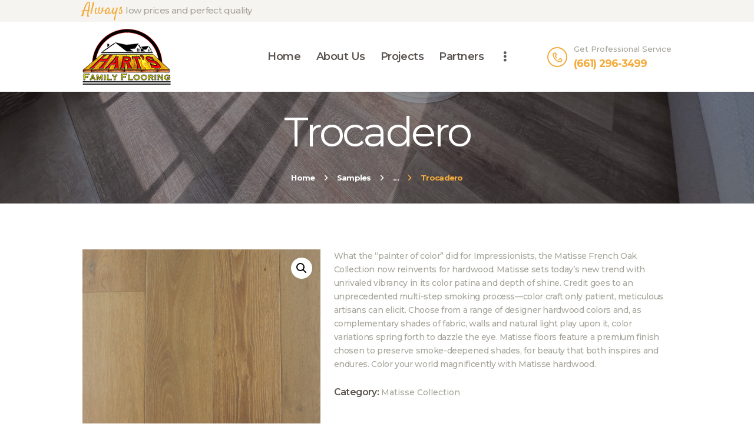

--- FILE ---
content_type: text/css
request_url: https://hartsfloors.com/wp-content/themes/mahogany/css/__styles.css
body_size: 187949
content:
/* ATTENTION! This file was generated automatically! Don&#039;t change it!!!
----------------------------------------------------------------------- */
/*Theme Name:MAHOGANYDescription:Hover styles for all theme elements (menus,buttons,inputs,etc.)*/[class*="sc_button_hover_slide"]{-webkit-transition:all ease .3s; -ms-transition:all ease .3s; transition:all ease .3s}.sc_button_hover_just_init{-webkit-transition:none !important; -ms-transition:none !important; transition:none !important}[class*="sc_button_hover_"]:not(.sc_button_bg_image){-webkit-transition:color 0.3s ease !important,border-color 0.3s ease !important,background-position 0.3s ease !important,background-color 0 linear 0.3s !important; -ms-transition:color 0.3s ease !important,border-color 0.3s ease !important,background-position 0.3s ease !important,background-color 0 linear 0.3s !important; transition:color 0.3s ease !important,border-color 0.3s ease !important,background-position 0.3s ease !important,background-color 0 linear 0.3s !important}.sc_button_hover_arrow{position:relative;	overflow:hidden;	padding-left:2em !important;	padding-right:2em !important}.sc_button_hover_arrow:before{content:'\e8f4';	font-family:'fontello';	position:absolute;	z-index:1;	right:-2em !important;	left:auto !important;	top:50% !important;	-webkit-transform:translateY(-50%); -ms-transform:translateY(-50%); transform:translateY(-50%);	-webkit-transition:all ease .3s; -ms-transition:all ease .3s; transition:all ease .3s;	background-color:transparent !important;	color:inherit !important}.sc_button_hover_arrow:hover:before,.sc_button_hover_arrow.active:before,.vc_active .sc_button_hover_arrow:before{right:0.5em !important}/* Images (post featured) hovers----------------------------------------------------- */.post_featured[class*="hover_"]{position:relative;	-webkit-transition:all 0.35s ease-in-out; -ms-transition:all 0.35s ease-in-out; transition:all 0.35s ease-in-out}.post_featured[class*="hover_"],.post_featured[class*="hover_"] *{-webkit-box-sizing:border-box; -ms-box-sizing:border-box; box-sizing:border-box}.post_featured .mask{content:' ';	position:absolute;	z-index:100;	left:0;	top:0;	right:0;	bottom:0;	opacity:0;	pointer-events:none;	-webkit-transition:all ease .5s; -ms-transition:all ease .5s; transition:all ease .5s}.post_featured .post_info{position:absolute;	z-index:103;	left:50%;	top:50%;	-webkit-transform:translateX(-50%) translateY(-50%) scale(0.5,0.5); -ms-transform:translateX(-50%) translateY(-50%) scale(0.5,0.5); transform:translateX(-50%) translateY(-50%) scale(0.5,0.5);	-webkit-transition:all ease .5s; -ms-transition:all ease .5s; transition:all ease .5s;	display:none;	font-size:1.1429em;	line-height:1.3em;	width:90%;	text-align:center;	margin:-1em auto 0;	opacity:0}.post_featured.hover_ .icons{position:absolute;	z-index:120;	left:0;	top:0;	width:100%;	height:100%}.post_featured.hover_icon,.post_featured.hover_icons{position:relative}.post_featured.hover_icon .mask{background-color:rgba(0,0,0,0.4)}.post_featured.hover_icon:hover .mask{opacity:1}.post_featured.hover_icon .icons,.post_featured.hover_icons .icons{position:absolute;	z-index:102;	left:0;	top:0;	width:100%;	height:100%}.post_featured.hover_icon .icons a,.post_featured.hover_icons .icons a{position:absolute;	z-index:10;	left:50%;	top:50%;	font-size:1.7143em;	cursor:pointer;	display:block;	width:2.1667em;	height:2.1667em;	line-height:2.1667em;	text-align:center;	display:inline-block;	-webkit-border-radius:0; -ms-border-radius:0; border-radius:0;	-webkit-transform:translateX(-50%) translateY(-50%); -ms-transform:translateX(-50%) translateY(-50%); transform:translateX(-50%) translateY(-50%);	-webkit-transition:all .3s easy; -ms-transition:all .3s easy; transition:all .3s easy;	opacity:0;	margin-left:-1.3333em}.post_featured.hover_icons .icons a.single_icon{margin-left:0}.post_featured.hover_icon .icons a{font-size:2em;	margin-left:0}.post_featured.hover_icons .icons a+a{margin-left:1.3333em;	-webkit-transition-delay:.15s; -ms-transition-delay:.15s; transition-delay:.15s}.post_featured.hover_icon:hover .icons a,.post_featured.hover_icons:hover .icons a{opacity:1;	-webkit-transform:translateX(-50%) translateY(-50%); -ms-transform:translateX(-50%) translateY(-50%); transform:translateX(-50%) translateY(-50%);	-webkit-transition:all .3s easy; -ms-transition:all .3s easy; transition:all .3s easy}.post_featured.hover_icons:hover .icons a+a{-webkit-transition-delay:.15s; -ms-transition-delay:.15s; transition-delay:.15s}/* Hover Zoom:icons 'link' and 'zoom' */.post_featured.hover_zoom:before{content:' ';	position:absolute;	z-index:101;	left:50%;	top:50%;	width:100px;	height:100px;	margin:-50px 0 0 -50px;	border:2px solid #fff;	background-color:rgba(0,0,0,0.15);	-webkit-transform:scale(0,0) rotate(0deg); -ms-transform:scale(0,0) rotate(0deg); transform:scale(0,0) rotate(0deg);	-webkit-transition:all ease .3s; -ms-transition:all ease .3s; transition:all ease .3s}.post_featured.hover_zoom:hover:before{-webkit-transform:scale(1,1) rotate(45deg); -ms-transform:scale(1,1) rotate(45deg); transform:scale(1,1) rotate(45deg)}.post_featured.hover_zoom .mask{background-color:rgba(255,255,255,0.15)}.post_featured.hover_zoom:hover .mask{opacity:1}.post_featured.hover_zoom .icons{position:absolute;	z-index:102;	left:50%;	top:50%;	-webkit-transform:translateX(-50%) translateY(-50%); -ms-transform:translateX(-50%) translateY(-50%); transform:translateX(-50%) translateY(-50%);	display:inline-block}.post_featured.hover_zoom .icons a{display:inline-block;	font-size:18px;	width:32px;	height:32px;	line-height:32px;	text-align:center;	color:#fff;	position:relative;	left:-50px;	opacity:0;	-webkit-border-radius:3px; -ms-border-radius:3px; border-radius:3px;	-webkit-transform:scale(0,0); -ms-transform:scale(0,0); transform:scale(0,0);	-webkit-transition:all ease .3s; -ms-transition:all ease .3s; transition:all ease .3s}.post_featured.hover_zoom .icons a+a{margin-left:8px;	left:50px}.post_featured.hover_zoom .icons a:hover{color:#fff;	background-color:rgba(255,255,255,0.2)}.post_featured.hover_zoom:hover .icons a{left:0;	opacity:1;	-webkit-transform:scale(1,1); -ms-transform:scale(1,1); transform:scale(1,1)}.post_featured.hover_dots:hover .mask{opacity:1}.post_featured.hover_dots .icons{position:absolute;	z-index:120;	left:0;	top:0;	width:100%;	height:100%}.post_featured.hover_dots .icons span{position:absolute;	z-index:102;	left:50%;	top:50%;	-webkit-transform:translateX(-50%) translateY(-50%); -ms-transform:translateX(-50%) translateY(-50%); transform:translateX(-50%) translateY(-50%);	display:inline-block;	width:6px;	height:6px;	-webkit-border-radius:50%; -ms-border-radius:50%; border-radius:50%;	-webkit-transition:all ease .5s; -ms-transition:all ease .5s; transition:all ease .5s;	opacity:0}.post_featured.hover_dots:hover .icons span{opacity:1;	display:inline-block}.post_featured.hover_dots:hover .icons span:first-child{margin-left:-13px}.post_featured.hover_dots:hover .icons span+span+span{margin-left:13px}.post_featured.hover_dots.hover_with_info .icons span{margin-top:1em}.post_featured.hover_dots .post_info{display:block;	top:45%}.post_featured.hover_dots:hover .post_info{-webkit-transform:translateX(-50%) translateY(-50%) scale(1,1); -ms-transform:translateX(-50%) translateY(-50%) scale(1,1); transform:translateX(-50%) translateY(-50%) scale(1,1);	opacity:1}/* Hover Fade,Slide,Pull,Border:Common Rules */.post_featured.hover_fade,.post_featured.hover_slide,.post_featured.hover_pull,.post_featured.hover_border{position:relative;	overflow:hidden}.post_featured.hover_fade .post_info,.post_featured.hover_slide .post_info,.post_featured.hover_pull .post_info,.post_featured.hover_border .post_info{position:absolute;	left:0;	top:0;	width:100%;	height:100%;	overflow:hidden;	text-align:center;	display:block;	margin:0;	opacity:1;	font-size:1em;	-webkit-backface-visibility:hidden; backface-visibility:hidden;	-webkit-transition:none; -ms-transition:none; transition:none;	-webkit-transform:none; -ms-transform:none; transform:none}.post_featured.hover_fade .post_info .post_title,.post_featured.hover_slide .post_info .post_title,.post_featured.hover_pull .post_info .post_title,.post_featured.hover_border .post_info .post_title{font-weight:400;	font-size:1.5em;	line-height:1.4em;	margin:0 0 0.5em;	text-transform:uppercase;	text-align:center}.post_featured.hover_fade .post_info .post_descr,.post_featured.hover_slide .post_info .post_descr,.post_featured.hover_pull .post_info .post_descr,.post_featured.hover_border .post_info .post_descr{margin:0;	position:relative;	padding:0.5em 1em;	text-align:center}.post_featured.hover_fade .post_info .post_title span,.post_featured.hover_slide .post_info .post_title span,.post_featured.hover_pull .post_info .post_title span,.post_featured.hover_border .post_info .post_title span{font-weight:700}.post_featured.hover_fade .post_info .post_excerpt,.post_featured.hover_slide .post_info .post_excerpt,.post_featured.hover_pull .post_info .post_excerpt,.post_featured.hover_border .post_info .post_excerpt{display:none}.post_featured.hover_fade img,.post_featured.hover_fade .post_info .post_info_back,.post_featured.hover_fade .post_info .post_title,.post_featured.hover_fade .post_info .post_descr,.post_featured.hover_slide img,.post_featured.hover_slide .post_info .post_info_back,.post_featured.hover_slide .post_info .post_title,.post_featured.hover_slide .post_info .post_descr,.post_featured.hover_pull img,.post_featured.hover_pull .post_info .post_info_back,.post_featured.hover_pull .post_info .post_title,.post_featured.hover_pull .post_info .post_descr,.post_featured.hover_border img,.post_featured.hover_border .post_info .post_info_back,.post_featured.hover_border .post_info .post_title,.post_featured.hover_border .post_info .post_descr{-webkit-transition:all 0.35s ease; -ms-transition:all 0.35s ease; transition:all 0.35s ease}.post_featured.hover_fade .post_info .post_excerpt,.post_featured.hover_slide .post_info .post_excerpt,.post_featured.hover_pull .post_info .post_excerpt,.post_featured.hover_border .post_info .post_excerpt{margin-top:1em;	display:none}.post_featured.hover_fade:hover .mask{opacity:1}.post_featured.hover_fade .post_info .post_info_back{position:absolute;	left:0;	top:50%;	width:100%;	text-align:center;	padding:15px;	margin-top:100%;	opacity:0;	-webkit-transform:translateY(-50%); -ms-transform:translateY(-50%); transform:translateY(-50%)}.post_featured.hover_fade.top_to_bottom .post_info .post_info_back{margin-top:-100%}.post_featured.hover_fade.bottom_to_top .post_info .post_info_back{margin-top:100%}.post_featured.hover_fade.left_to_right .post_info .post_info_back{margin-left:-100%}.post_featured.hover_fade.right_to_left .post_info .post_info_back{margin-left:100%}.post_featured.hover_fade:hover .post_info .post_info_back{margin:0 !important;	opacity:1}.post_featured.hover_slide .mask{opacity:0.3}.post_featured.hover_slide:hover .mask{opacity:1}.post_featured.hover_slide .post_info,.post_featured.hover_slide .post_info .post_title,.post_featured.hover_slide .post_info .post_descr{text-align:left}.post_featured.hover_slide img,.post_featured.hover_slide .post_info .post_title,.post_featured.hover_slide .post_info .post_descr{-webkit-transition:all 0.35s ease; -ms-transition:all 0.35s ease; transition:all 0.35s ease}.post_featured.hover_slide .post_info .post_title,.post_featured.hover_slide .post_info .post_descr{position:relative;	margin:0}.post_featured.hover_slide .post_info .post_title{padding:0 0 15px;	margin:30px 30px 15px;	overflow:hidden}.post_featured.hover_slide .post_info .post_title:after{content:" ";	position:absolute;	bottom:0;	left:0;	height:2px;	width:100%;	-webkit-transition:all 0.35s ease; -ms-transition:all 0.35s ease; transition:all 0.35s ease;	-webkit-transform:translateX(-100%); -ms-transform:translateX(-100%); transform:translateX(-100%)}.post_featured.hover_slide:hover .post_info .post_title:after{-webkit-transform:translateX(0px); -ms-transform:translateX(0px); transform:translateX(0px)}.post_featured.hover_slide img{max-width:none; width:calc(100% + 20px);	-webkit-transform:translateX(-10px); -ms-transform:translateX(-10px); transform:translateX(-10px)}.post_featured.hover_slide:hover img{-webkit-transform:translateX(0px); -ms-transform:translateX(0px); transform:translateX(0px)}.post_featured.hover_slide .post_info,.post_featured.hover_slide .post_info .post_title,.post_featured.hover_slide .post_info .post_descr{text-align:left}.post_featured.hover_slide .post_info .post_descr{padding:0 30px 30px;	opacity:0;	-webkit-transform:translateX(100%); -ms-transform:translateX(100%); transform:translateX(100%)}.post_featured.hover_slide:hover .post_info .post_descr{opacity:1;	-webkit-transform:translateX(0px); -ms-transform:translateX(0px); transform:translateX(0px)}.post_featured.hover_pull .post_info,.post_featured.hover_pull .post_info .post_title,.post_featured.hover_pull .post_info .post_descr{text-align:left}.post_featured.hover_pull .post_info .post_title,.post_featured.hover_pull .post_info .post_descr{position:absolute;	bottom:0;	left:0;	width:100%;	margin:0}.post_featured.hover_pull:hover img{-webkit-transform:translateY(-60px); -ms-transform:translateY(-60px); transform:translateY(-60px)}.post_featured.hover_pull .post_info .post_title{padding:20px}.post_featured.hover_pull:hover .post_info .post_title{-webkit-transform:translateY(-70px); -ms-transform:translateY(-70px); transform:translateY(-70px)}.post_featured.hover_pull .post_info .post_descr{height:60px;	-webkit-transform:translateY(60px); -ms-transform:translateY(60px); transform:translateY(60px)}.post_featured.hover_pull:hover .post_info .post_descr{-webkit-transform:translateY(0px); -ms-transform:translateY(0px); transform:translateY(0px)}.post_featured.hover_pull .post_info .post_descr .post_meta{max-height:60px;	position:absolute;	left:0;	top:50%;	margin:0;	padding:0 10px 0 20px;	-webkit-transform:translateY(-50%); -ms-transform:translateY(-50%); transform:translateY(-50%)}.post_featured.hover_border:hover .mask{opacity:1}.post_featured.hover_border .post_info:before,.post_featured.hover_border .post_info:after{content:' ';	position:absolute;	left:30px;	right:30px;	top:30px;	bottom:30px;	pointer-events:none;	-webkit-transition:all 0.5s ease; -ms-transition:all 0.5s ease; transition:all 0.5s ease}.post_featured.hover_border .post_info:before{border-top:1px solid #fff;	border-bottom:1px solid #fff;	-webkit-transform:scaleX(0); -ms-transform:scaleX(0); transform:scaleX(0)}.post_featured.hover_border:hover .post_info:before{-webkit-transform:scaleX(1); -ms-transform:scaleX(1); transform:scaleX(1)}.post_featured.hover_border .post_info:after{border-left:1px solid #fff;	border-right:1px solid #fff;	-webkit-transform:scaleY(0); -ms-transform:scaleY(0); transform:scaleY(0)}.post_featured.hover_border:hover .post_info:after{-webkit-transform:scaleY(1); -ms-transform:scaleY(1); transform:scaleY(1)}.post_featured.hover_border .post_info .post_info_back{position:absolute;	left:0;	top:50%;	width:100%;	text-align:center;	padding:45px;	-webkit-transform:translateY(-50%); -ms-transform:translateY(-50%); transform:translateY(-50%)}.post_featured.hover_border img,.post_featured.hover_border .post_info .post_title,.post_featured.hover_border .post_info .post_descr{-webkit-transition:all 0.5s ease; -ms-transition:all 0.5s ease; transition:all 0.5s ease}.post_featured.hover_border:hover img{-webkit-transform:scale(1.1,1.1); -ms-transform:scale(1.1,1.1); transform:scale(1.1,1.1)}.post_featured.hover_border .post_info .post_title,.post_featured.hover_border .post_info .post_descr{opacity:0;	position:relative;	text-align:center;	margin:0}.post_featured.hover_border .post_info .post_title{font-size:1.2em;	padding:0 0 15px;	-webkit-transform:translateY(-1em); -ms-transform:translateY(-1em); transform:translateY(-1em)}.post_featured.hover_border:hover .post_info .post_title{opacity:1;	-webkit-transform:translateY(0px); -ms-transform:translateY(0px); transform:translateY(0px)}.post_featured.hover_border .post_info .post_descr{padding:0;	-webkit-transform:translateY(1em); -ms-transform:translateY(1em); transform:translateY(1em)}.post_featured.hover_border:hover .post_info .post_descr{opacity:1;	-webkit-transform:translateY(0px); -ms-transform:translateY(0px); transform:translateY(0px)}.post_featured.hover_border .post_info .post_info_item + .post_info_item:before{content:' ';	display:block;	margin:0.5em 0 0 0}/* Hover Shop (icons) */.post_featured.hover_shop{position:relative;	display:block}.post_item:hover .post_featured.hover_shop .mask,.post_item:hover .post_featured.hover_shop:hover .mask{opacity:1}.post_featured.hover_shop .icons{position:absolute;	z-index:1002;	left:0;	top:0;	width:100%;	height:100%;	pointer-events:none}.post_featured.hover_shop .icons a{pointer-events:all;	position:absolute;	z-index:10;	left:50%;	top:50%;	font-size:1.2632em !important;	padding:0 !important;	letter-spacing:0 !important;	cursor:pointer;	display:inline-block;	width:2.5em;	height:2.5em;	line-height:2.5em !important;	text-align:center;	border:3px solid #ddd !important;	-webkit-border-radius:0 !important; -ms-border-radius:0 !important; border-radius:0 !important;	-webkit-transform:translateX(-50%) translateY(-50%) scale(0.3,0.3) rotate(45deg); -ms-transform:translateX(-50%) translateY(-50%) scale(0.3,0.3) rotate(45deg); transform:translateX(-50%) translateY(-50%) scale(0.3,0.3) rotate(45deg);	-webkit-transition:all .5s cubic-bezier(0.6,-0.28,0.735,0.045) 0s; -ms-transition:all .5s cubic-bezier(0.6,-0.28,0.735,0.045) 0s; transition:all .5s cubic-bezier(0.6,-0.28,0.735,0.045) 0s;	opacity:0;	margin-left:-1.76em}.product-category .post_featured.hover_shop .icons a{margin-left:0}.post_featured.hover_shop .icons a.added_to_cart{display:none}.post_featured.hover_shop .icons a+a,.post_featured.hover_shop .icons a+a+a{margin-left:1.76em;	-webkit-transition-delay:.15s; -ms-transition-delay:.15s; transition-delay:.15s}.post_featured.hover_shop .icons a.shop_cart:before{font-family:'fontello' !important;	font-weight:400 !important;	content:'\e93d' !important}.post_featured.hover_shop .icons a:before,.post_featured.hover_shop .icons a:after{margin:0 !important;	padding:0 !important;	-webkit-transform:rotate(-45deg); -ms-transform:rotate(-45deg); transform:rotate(-45deg)}.post_featured.hover_shop .icons a:after{position:absolute;	top:25%;	left:25%;	-webkit-transform:translateX(-50%) translateY(-50%) rotate(-45deg); -ms-transform:translateX(-50%) translateY(-50%) rotate(-45deg); transform:translateX(-50%) translateY(-50%) rotate(-45deg);	font-size:0.6em}.post_item:hover .post_featured.hover_shop .icons a,.post_featured.hover_shop:hover .icons a{opacity:1;	-webkit-transform:translateX(-50%) translateY(-50%) scale(1,1) rotate(45deg); -ms-transform:translateX(-50%) translateY(-50%) scale(1,1) rotate(45deg); transform:translateX(-50%) translateY(-50%) scale(1,1) rotate(45deg);	-webkit-transition:all .5s cubic-bezier(0.175,0.885,0.32,1.275) 0s; -ms-transition:all .5s cubic-bezier(0.175,0.885,0.32,1.275) 0s; transition:all .5s cubic-bezier(0.175,0.885,0.32,1.275) 0s}.post_item:hover .post_featured.hover_shop .icons a+a,.post_item:hover .post_featured.hover_shop .icons a+a+a,.post_featured.hover_shop:hover .icons a+a,.post_featured.hover_shop:hover .icons a+a+a{-webkit-transition-delay:.15s; -ms-transition-delay:.15s; transition-delay:.15s}/* Hover Shop (buttons) */.post_featured.hover_shop_buttons{position:relative;	display:block;	overflow:hidden !important}.post_featured.hover_shop_buttons .mask{display:none}.post_featured.hover_shop_buttons .icons{position:absolute;	z-index:1002;	left:0;	top:0;	width:100%;	height:100%;	pointer-events:none}.post_featured.hover_shop_buttons .icons a{position:absolute;	z-index:10;	left:0;	bottom:-5em;	font-size:1em !important;	letter-spacing:0 !important;	display:block;	text-transform:none !important;	width:50%;	text-align:center;	padding:0.5em 1em !important;	pointer-events:all}.product-category .post_featured.hover_shop_buttons .icons a{width:100%}.post_featured.hover_shop_buttons .icons a.added_to_cart{display:none}.post_featured.hover_shop_buttons .icons a+a,.post_featured.hover_shop_buttons .icons a+a+a{left:50%}.post_featured.hover_shop_buttons .icons a:before{font-family:'fontello' !important;	font-weight:400 !important;	content:'\e93d' !important;	margin-right:0.3em}.post_featured.hover_shop_buttons .icons a.shop_link:before{content:'\e8b5' !important}.post_item:hover .post_featured.hover_shop_buttons .icons a,.post_featured.hover_shop_buttons:hover .icons a{bottom:0;	-webkit-border-radius:0; -ms-border-radius:0; border-radius:0}.sc_layouts_row{-webkit-box-sizing:border-box; -ms-box-sizing:border-box; box-sizing:border-box}.sc_layouts_row .sc_layouts_item{margin-top:0.5em !important;	margin-bottom:0.5em !important}.sc_layouts_item{max-width:100%}.sc_layouts_column .sc_layouts_item{display:inline-block; vertical-align:middle; margin-right:1.5em}.sc_layouts_column .sc_layouts_item:last-child{margin-right:0 !important}.sc_layouts_column_align_right .sc_layouts_item{margin-left:1.5em; margin-right:0}.sc_layouts_column_align_right .sc_layouts_item:first-child{margin-left:0 !important}.sc_layouts_column_align_left,.sc_layouts_column.sc_layouts_column_align_left .widget,.sc_layouts_column.sc_layouts_column_align_left .widget_title,.sc_layouts_column.sc_layouts_column_align_left .widgettitle{text-align:left}.sc_layouts_column_align_center,.sc_layouts_column.sc_layouts_column_align_center .widget,.sc_layouts_column.sc_layouts_column_align_center .widget_title,.sc_layouts_column.sc_layouts_column_align_center .widgettitle{text-align:center}.sc_layouts_column_align_right,.sc_layouts_column.sc_layouts_column_align_right .widget,.sc_layouts_column.sc_layouts_column_align_right .widget_title,.sc_layouts_column.sc_layouts_column_align_right .widgettitle{text-align:right}@media (max-width:959px){.sc_layouts_column .sc_layouts_item{margin-right:1.25em}.sc_layouts_column_align_right .sc_layouts_item{margin-left:1.25em; margin-right:0}}@media (max-width:767px){.sc_layouts_column:not([class*="sc_layouts_column_fluid"]):not([class*="vc_col-xs-"]){width:100% !important}.sc_layouts_column_align_left:not([class*="sc_layouts_column_fluid"]):not([class*="vc_col-xs-"]),	.sc_layouts_column_align_right:not([class*="sc_layouts_column_fluid"]):not([class*="vc_col-xs-"]){text-align:center}}@media (max-width:639px){.sc_layouts_row .sc_layouts_item{margin-top:0 !important; margin-bottom:0 !important}}.sc_layouts_row_delimiter{border-bottom:1px solid #ddd}body.frontpage .sc_layouts_hide_on_frontpage,body.error404 .sc_layouts_hide_on_frontpage{display:none !important}@media (min-width:1680px){.hide_on_desktop,	.sc_layouts_hide_on_desktop{display:none !important}}@media (min-width:1168px) and (max-width:1679px){.hide_on_notebook,	.sc_layouts_hide_on_notebook{display:none !important}}@media (min-width:768px) and (max-width:1167px){.hide_on_tablet,	.sc_layouts_hide_on_tablet{display:none !important}}@media (max-width:767px){.hide_on_mobile,	.sc_layouts_hide_on_mobile{display:none !important}}.sc_layouts_row .vc_separator{margin-top:3em !important;	margin-bottom:3em !important}.sc_layouts_iconed_text{white-space:nowrap}.sc_layouts_item_link{display:block}.sc_layouts_item_icon{font-size:2.25em;	line-height:1.1em;	display:inline-block;	vertical-align:middle;	-webkit-transition:color .3s ease; -ms-transition:color .3s ease; transition:color .3s ease}.sc_layouts_item_details{display:inline-block;	vertical-align:middle;	white-space:normal}.sc_layouts_item_icon + .sc_layouts_item_details{margin-left:0.5em}.sc_layouts_column_icons_position_left .sc_layouts_item_details{text-align:left}.sc_layouts_column_icons_position_right .sc_layouts_item_details{text-align:right}.sc_align_center .sc_layouts_item_details{text-align:center}.sc_layouts_item_details_line1,.sc_layouts_item_details_line2{display:block}.sc_layouts_item_details_line1{font-weight:300;	font-size:13px;	line-height:16px}.sc_layouts_item_details_line2{font-weight:600;	font-size:16px;	line-height:21px}@media (max-width:959px){.sc_layouts_item_details_line1{font-size:12px; line-height:16px}.sc_layouts_item_details_line2{font-size:15px; line-height:20px}}@media (max-width:767px){.sc_layouts_item_details_line1{font-size:11px; line-height:14px}.sc_layouts_item_details_line2{font-size:13px; line-height:18px}}@media (max-width:479px){.sc_layouts_row_type_compact .sc_layouts_item_details,	.sc_layouts_row_type_normal .sc_layouts_item_details{display:none}}.sc_layouts_column_icons_position_right .sc_layouts_item:after{content:' ';	width:100%;	height:0;	clear:both}.sc_layouts_column_icons_position_right .sc_layouts_item_icon{float:right;	margin-left:0.4em;	margin-right:0}.sc_layouts_column_icons_position_right .sc_layouts_item_details{float:right}/* Row type:Narrow-------------------------------------------------- */.sc_layouts_row_type_narrow{font-size:13px;	line-height:19px;	padding:0.5em 0}@media (max-width:959px){.sc_layouts_row_type_narrow{font-size:12px; line-height:18px}}@media (max-width:767px){.sc_layouts_row_type_narrow{font-size:11px; line-height:16px}}.sc_layouts_row_type_narrow .sc_layouts_item{font-size:0.8667em;	line-height:1.4615em;	letter-spacing:0}.sc_layouts_row_type_narrow .sc_layouts_item_icon,.sc_layouts_row_type_narrow .sc_layouts_item input[type="text"]{font-size:inherit;	font-weight:inherit;	line-height:inherit}.sc_layouts_row_type_narrow .sc_layouts_item_details_line1,.sc_layouts_row_type_narrow .sc_layouts_item_details_line2{display:inline-block;	font-size:inherit;	font-weight:inherit;	line-height:inherit}.sc_layouts_row_type_narrow .sc_layouts_item_details_line1 + .sc_layouts_item_details_line2{margin-left:0.5em}.sc_layouts_row_type_narrow .socials_wrap{margin:0 -8px 0 0}.sc_layouts_row_type_narrow .socials_wrap .social_item{margin:0 8px 0 0}.sc_layouts_row_type_narrow .socials_wrap .social_item .social_icon{width:auto;	height:auto;	line-height:inherit;	font-size:15px;	-webkit-border-radius:0; -ms-border-radius:0; border-radius:0}.sc_layouts_row_type_narrow .socials_wrap .social_item_style_bg .social_icon{width:1.2em;	height:1.2em}.sc_layouts_row_type_narrow .sc_button{background-color:transparent;	border:1px solid #efa758;	color:#efa758;	text-transform:uppercase;	font-size:11px;	font-weight:400;	padding:1em 2em;	letter-spacing:0;	vertical-align:top}/* Row type:Compact-------------------------------------------------- */.sc_layouts_row_type_compact{padding:0.75em 0}.sc_layouts_row_type_compact .sc_layouts_item,.sc_layouts_row_type_normal .sc_layouts_item{letter-spacing:0}.sc_layouts_row_type_compact .sc_layouts_item_icon{font-size:1.25em;	font-weight:400}.sc_layouts_row_type_compact .sc_layouts_item input[type="text"]{font-size:inherit;	font-weight:inherit;	line-height:inherit}.sc_layouts_row_type_compact .sc_layouts_item_details_line1,.sc_layouts_row_type_compact .sc_layouts_item_details_line2{display:inline-block;	font-size:inherit;	font-weight:inherit;	line-height:inherit}.sc_layouts_row_type_compact .sc_layouts_item_details_line1 + .sc_layouts_item_details_line2{margin-left:0.5em}.sc_layouts_row_type_compact .socials_wrap{margin:0 -10px 0 0}.sc_layouts_row_type_compact .socials_wrap .social_item{margin:0 10px 0 0}.sc_layouts_row_type_compact .socials_wrap .social_item .social_icon{width:auto;	height:auto;	line-height:inherit;	font-size:15px;	-webkit-border-radius:0; -ms-border-radius:0; border-radius:0}.sc_layouts_row_type_compact .socials_wrap .social_item_style_bg .social_icon{width:1.2em;	height:1.2em}.sc_layouts_row_type_compact .sc_button{background-color:#efa758;	color:#fff;	font-size:12px;	font-weight:400;	padding:1.5em 3em;	letter-spacing:0.5px;	vertical-align:top}/* Row type:Normal-------------------------------------------------- */.sc_layouts_row_type_normal{padding:2em 0}.sc_layouts_row_type_normal .sc_button{background-color:#efa758;	color:#fff;	font-size:11px;	font-weight:600;	padding:1.5em 3em;	letter-spacing:0.5px;	vertical-align:top}.sc_layouts_row_fixed_placeholder{display:none}.sc_layouts_row_fixed_on + .sc_layouts_row_fixed_placeholder{display:block}.sc_layouts_row_fixed_on{position:fixed;	z-index:100002;	top:0;	left:-15px;	right:-15px;	margin:0 !important;	background-color:#fff}.sc_layouts_row_fixed_on ~ .sc_layouts_row_fixed_on{z-index:100001}.sc_layouts_row_fixed_on ~ .sc_layouts_row_fixed_on ~ .sc_layouts_row_fixed_on{z-index:100000}@media (max-width:767px){.sc_layouts_row_fixed_on:not(.sc_layouts_row_fixed_always){position:absolute}}.sc_layouts_row_type_compact.sc_layouts_row_fixed_on,.sc_layouts_row_type_normal.sc_layouts_row_fixed_on{padding-top:0;	padding-bottom:0}.sc_layouts_row.sc_layouts_row_fixed_on .custom-logo-link img,.sc_layouts_row.sc_layouts_row_fixed_on .sc_layouts_logo img{max-height:40px}.sc_layouts_flex{box-sizing:border-box; display:flex; -webkit-flex-wrap:wrap; -ms-flex-wrap:wrap; flex-wrap:wrap}.sc_layouts_flex>.sc_layouts_column{display:flex}.sc_layouts_flex>.sc_layouts_column>.sc_layouts_item{display:-webkit-box; display:-webkit-flex; display:-ms-flexbox; -webkit-box-orient:vertical; -webkit-box-direction:normal; -webkit-box-flex:1; -webkit-flex-grow:1; -ms-flex-positive:1; flex-grow:1; display:flex; -webkit-flex-direction:column; -ms-flex-direction:column; flex-direction:column}.sc_layouts_flex.sc_layouts_columns_stretch{-webkit-align-content:stretch; -ms-flex-line-pack:stretch; align-content:stretch}.sc_layouts_flex.sc_layouts_columns_top{-webkit-align-content:flex-start; -ms-flex-line-pack:start; align-content:flex-start}.sc_layouts_flex.sc_layouts_columns_bottom{-webkit-align-content:flex-end; -ms-flex-line-pack:end; align-content:flex-end}.sc_layouts_flex.sc_layouts_columns_middle{-webkit-align-content:center; -ms-flex-line-pack:center; align-content:center}.sc_layouts_flex.sc_layouts_columns_bottom:after,.sc_layouts_flex.sc_layouts_columns_middle:after,.sc_layouts_flex.sc_layouts_columns_top:after{content:''; width:100%; height:0; overflow:hidden; visibility:hidden; display:block}.sc_layouts_flex.sc_layouts_content_top>.sc_layouts_column>.sc_layouts_item{-webkit-box-pack:start; -webkit-justify-content:flex-start; -ms-flex-pack:start; justify-content:flex-start}.sc_layouts_flex.sc_layouts_content_top:not(.sc_layouts_columns_stretch)>.sc_layouts_column{-webkit-box-align:start; -webkit-align-items:flex-start; -ms-flex-align:start; align-items:flex-start}.sc_layouts_flex.sc_layouts_content_bottom>.sc_layouts_column>.sc_layouts_item{-webkit-box-pack:end; -webkit-justify-content:flex-end; -ms-flex-pack:end; justify-content:flex-end}.sc_layouts_flex.sc_layouts_content_bottom:not(.sc_layouts_columns_stretch)>.sc_layouts_column{-webkit-box-align:end; -webkit-align-items:flex-end; -ms-flex-align:end; align-items:flex-end}.sc_layouts_flex.sc_layouts_content_middle>.sc_layouts_column>.sc_layouts_item{-webkit-box-pack:center; -webkit-justify-content:center; -ms-flex-pack:center; justify-content:center}.sc_layouts_flex.sc_layouts_content_middle:not(.sc_layouts_columns_stretch)>.sc_layouts_column{-webkit-box-align:center; -webkit-align-items:center; -ms-flex-align:center; align-items:center}.custom-logo-link img,.sc_layouts_logo img{max-height:80px; width:auto}.sc_layouts_row_type_compact .custom-logo-link img,.sc_layouts_row_type_compact .sc_layouts_logo img{max-height:60px}.sc_layouts_row_type_narrow .custom-logo-link img,.sc_layouts_row_type_narrow .sc_layouts_logo img{max-height:40px}@media (max-width:1439px){.custom-logo-link img,	.sc_layouts_logo img{max-height:60px; width:auto}.sc_layouts_row_type_compact .custom-logo-link img,	.sc_layouts_row_type_compact .sc_layouts_logo img{max-height:40px}.sc_layouts_row_type_narrow .custom-logo-link img,	.sc_layouts_row_type_narrow .sc_layouts_logo img{max-height:30px}}.sc_layouts_logo .logo_text{display:block}.sc_layouts_logo .logo_slogan{display:block;	font-size:12px;	line-height:15px;	letter-spacing:0px}.sc_layouts_item_menu_mobile_button,.sc_layouts_menu_mobile_button{display:none !important}.sc_layouts_menu_mobile_button .sc_layouts_item_icon{font-size:2em}.sc_layouts_menu_mobile_button .sc_layouts_item_icon:before{line-height:1.2em}.sc_layouts_menu_mobile_button_burger:not(.without_menu){display:inline-block !important}@media (max-width:767px){.sc_layouts_item_menu_mobile_button,	.sc_layouts_menu_mobile_button{display:inline-block !important}}/* Menu:common rules----------------------------------------- */.sc_layouts_menu{position:relative;	z-index:1000;	overflow:hidden;	visibility:hidden;	max-height:3em}.sc_layouts_menu.inited{overflow:visible;	visibility:visible;	max-height:none}.sc_layouts_menu_nav,.sc_layouts_menu_nav ul{display:inline-block;	margin:0;	padding:0;	list-style-type:none}.sc_layouts_menu_nav:after,.sc_layouts_menu_nav ul:after{content:' ';	display:block;	width:100%;	height:0;	clear:both}.sc_layouts_menu_nav li{margin:0;	position:relative}.sc_layouts_menu_nav li>a{display:block;	position:relative}.sc_layouts_menu_nav{text-align:left;	vertical-align:middle;	padding-left:0 !important}.sc_layouts_menu_nav>li{position:relative;	float:left;	z-index:20}.sc_layouts_menu_nav>li+li{z-index:19}.sc_layouts_menu_nav>li+li+li{z-index:18}.sc_layouts_menu_nav>li+li+li+li{z-index:17}.sc_layouts_menu_nav>li+li+li+li+li{z-index:16}.sc_layouts_menu_nav>li+li+li+li+li+li{z-index:15}.sc_layouts_menu_nav>li+li+li+li+li+li+li{z-index:14}.sc_layouts_menu_nav>li+li+li+li+li+li+li+li{z-index:13}.sc_layouts_menu_nav>li+li+li+li+li+li+li+li+li{z-index:12}.sc_layouts_menu_nav>li+li+li+li+li+li+li+li+li+li{z-index:11}.sc_layouts_menu_nav>li>a{padding:1em;	position:relative;	color:#333;	-webkit-transition:color .3s ease,background-color .3s ease,border-color .3s ease; -ms-transition:color .3s ease,background-color .3s ease,border-color .3s ease; transition:color .3s ease,background-color .3s ease,border-color .3s ease}.sc_layouts_menu_nav>li>a:hover,.sc_layouts_menu_nav>li.sfHover>a,.sc_layouts_menu_nav>li.current-menu-item>a,.sc_layouts_menu_nav>li.current-menu-parent>a,.sc_layouts_menu_nav>li.current-menu-ancestor>a{color:#efa758}.sc_layouts_menu_nav>li.current-menu-item>a,.sc_layouts_menu_nav>li.current-menu-parent>a,.sc_layouts_menu_nav>li.current-menu-ancestor>a{font-weight:600}.sc_layouts_menu_nav>li.menu-item-has-children>a{padding-right:2em}.sc_layouts_menu_nav>li.menu-item-has-children>a:after{content:'\e882';	font-family:'trx_addons_icons';	font-weight:normal;	display:inline-block;	position:absolute;	top:50%;	right:1em;	z-index:1;	-webkit-transform:translateY(-50%); -ms-transform:translateY(-50%); transform:translateY(-50%);	-webkit-transition:color .3s ease; -ms-transition:color .3s ease; transition:color .3s ease}.sc_layouts_menu_popup .sc_layouts_menu_nav>li.menu-item-has-children>a:after,.sc_layouts_menu_nav li li.menu-item-has-children>a:after{content:'\e884';	font-family:'trx_addons_icons';	font-weight:normal;	position:absolute;	right:1em;	top:50%;	-webkit-transform:translateY(-50%); -ms-transform:translateY(-50%); transform:translateY(-50%);	-webkit-transition:color .3s ease; -ms-transition:color .3s ease; transition:color .3s ease}.sc_layouts_menu_nav li[class*="icon-"]:before{-webkit-transition:color .3s ease; -ms-transition:color .3s ease; transition:color .3s ease}.sc_layouts_menu_nav>li[class*="icon-"]>a{padding-left:2em}.sc_layouts_menu_nav>li[class*="icon-"]:before{position:absolute;	display:inline-block;	z-index:1;	left:0.5em;	top:0;	padding:1em 0;	width:1em;	line-height:inherit}.sc_layouts_menu_nav>li[class*="columns-"][class*="icon-"]:before{position:static;	margin:0 0 0 0.5em;	float:left}.sc_layouts_menu_nav>li[class*="columns-"][class*="icon-"]>a{float:left;	margin-left:-1.5em}.sc_layouts_menu_nav li[class*="image-"]>a{background-position:1em center;	background-repeat:no-repeat;	background-size:1em;	padding-left:2.3em}.sc_layouts_menu_popup .sc_layouts_menu_nav,.sc_layouts_menu_nav>li ul{position:absolute;	display:none;	z-index:10000;	width:13em;	padding:1.4em 0;	text-align:left;	background-color:#f0f0f0;	-webkit-box-sizing:border-box; -ms-box-sizing:border-box; box-sizing:border-box;	-webkit-box-shadow:1px 1px 2px 0px rgba(0,0,0,0.2); -ms-box-shadow:1px 1px 2px 0px rgba(0,0,0,0.2); box-shadow:1px 1px 2px 0px rgba(0,0,0,0.2)}.sc_layouts_menu_nav>li li.menu-delimiter{margin-top:0.5em;	padding-top:0.5em;	border-top:1px solid #f0f0f0; text-align:center;	height:0;	overflow:hidden}.sc_layouts_menu_popup .sc_layouts_menu_nav>li>a,.sc_layouts_menu_nav>li li>a{padding:0.6em 1.5em;	color:#333}.sc_layouts_menu_nav>li li>a:hover,.sc_layouts_menu_nav>li li.sfHover>a,.sc_layouts_menu_nav>li li.current-menu-item>a,.sc_layouts_menu_nav>li li.current-menu-parent>a,.sc_layouts_menu_nav>li li.current-menu-ancestor>a{color:#efa758}.sc_layouts_menu_nav>li li[class*="icon-"]>a>span{display:inline-block;	padding-left:1.5em}.sc_layouts_menu_nav>li li[class*="icon-"]:before{position:absolute;	z-index:1;	left:1.5em;	top:50%;	-webkit-transform:translateY(-50%); -ms-transform:translateY(-50%); transform:translateY(-50%);	color:#333}.sc_layouts_menu_nav>li li[class*="icon-"]:hover:before,.sc_layouts_menu_nav>li li[class*="icon-"].shHover:before,.sc_layouts_menu_nav>li li.current-menu-item:before,.sc_layouts_menu_nav>li li.current-menu-parent:before,.sc_layouts_menu_nav>li li.current-menu-ancestor:before{color:#efa758}.sc_layouts_menu_nav>li li[class*="image-"]>a{background-position:1.6667em center;	padding-left:3em}.sc_layouts_menu_nav>li>ul{top:4.2em;		left:0}.sc_layouts_menu_nav>li:last-child>ul,.sc_layouts_column_align_right .sc_layouts_menu_nav>li.menu-collapse>ul{left:auto;	right:0}.sc_layouts_menu_popup .sc_layouts_menu_nav,.sc_layouts_menu_popup .sc_layouts_menu_nav>li>ul,.sc_layouts_menu_nav>li>ul ul{left:13em;	top:-1.4em;	margin:0 0 0 2px;	background-color:#f0f0f0}.sc_layouts_menu_nav>li>ul ul.submenu_left{left:-13em;	margin:0 0 0 -2px}.sc_layouts_menu_nav>li[class*="columns-"]{position:static}.sc_layouts_menu_nav>li[class*="columns-"]>ul{left:0;	right:0;	width:100%;	margin-left:0}.sc_layouts_menu_nav ul li.columns-2>ul{width:26em}.sc_layouts_menu_nav ul li.columns-2>ul.submenu_left{left:-26em}.sc_layouts_menu_nav ul li.columns-3>ul{width:39em}.sc_layouts_menu_nav ul li.columns-3>ul.submenu_left{left:-39em}.sc_layouts_menu_nav ul li.columns-4>ul{width:52em}.sc_layouts_menu_nav ul li.columns-4>ul.submenu_left{left:-52em}.sc_layouts_menu_nav ul li.columns-5>ul{width:65em}.sc_layouts_menu_nav ul li.columns-5>ul.submenu_left{left:-65em}.sc_layouts_menu_nav li[class*="columns-"]>ul>li{display:inline-block;	vertical-align:top}.sc_layouts_menu_nav li.columns-2>ul>li{width:50%}.sc_layouts_menu_nav li.columns-3>ul>li{width:33.3333%}.sc_layouts_menu_nav li.columns-4>ul>li{width:25%}.sc_layouts_menu_nav li.columns-5>ul>li{width:20%}@media (max-width:1279px){.sc_layouts_menu_nav ul li.columns-4>ul,	.sc_layouts_menu_nav ul li.columns-5>ul{width:39em}.sc_layouts_menu_nav ul li.columns-4>ul.submenu_left,	.sc_layouts_menu_nav ul li.columns-5>ul.submenu_left{left:-39em}.sc_layouts_menu_nav li.columns-4>ul>li,	.sc_layouts_menu_nav li.columns-5>ul>li{width:33.3333%}}@media (max-width:959px){ .sc_layouts_menu_nav ul li.columns-3>ul,	.sc_layouts_menu_nav ul li.columns-4>ul,	.sc_layouts_menu_nav ul li.columns-5>ul{width:26em}.sc_layouts_menu_nav ul li.columns-3>ul.submenu_left,	.sc_layouts_menu_nav ul li.columns-4>ul.submenu_left,	.sc_layouts_menu_nav ul li.columns-5>ul.submenu_left{left:-26em}.sc_layouts_menu_nav li.columns-3>ul>li,	.sc_layouts_menu_nav li.columns-4>ul>li,	.sc_layouts_menu_nav li.columns-5>ul>li{width:50%}}.sc_layouts_menu_nav li[class*="columns-"] li.menu-item-has-children>a{font-weight:600;	font-size:1.0769em}.sc_layouts_menu_nav li[class*="columns-"] li.menu-item-has-children>a:after{display:none}.sc_layouts_menu_nav li[class*="columns-"]>ul ul{position:static !important;	display:block !important;	margin-left:0;		padding:0;	left:auto;	top:auto;	width:auto;	vertical-align:top;	opacity:1 !important;	-webkit-transform:none !important; -ms-transform:none !important; transform:none !important;	-webkit-box-shadow:none !important; -ms-box-shadow:none !important; box-shadow:none !important}.sc_layouts_row_fixed_on{-webkit-box-shadow:0 2px 10px 0 rgba(0,0,0,0.2); -ms-box-shadow:0 2px 10px 0 rgba(0,0,0,0.2); box-shadow:0 2px 10px 0 rgba(0,0,0,0.2)}.sc_layouts_dropdown>li>ul{top:3.2em;	left:-1.5em}.sc_layouts_column_align_right .sc_layouts_dropdown>li>ul{left:auto;	right:-1.5em}.sc_layouts_dropdown li.menu-item.menu-item-has-children>a{padding:0}.sc_layouts_dropdown li.menu-item.menu-item-has-children>a:after{position:static;	display:inline-block;	vertical-align:middle;	margin-left:0.3em;	-webkit-transform:none; -ms-transform:none; transform:none}.sc_layouts_menu_mobile_button_burger{position:relative}.sc_layouts_menu_popup{position:absolute;	z-index:1000;	top:2.4em;	left:50%;	display:none;	-webkit-transform:translateX(-50%); -ms-transform:translateX(-50%); transform:translateX(-50%)}.sc_layouts_menu_popup .sc_layouts_menu_nav{position:relative;	left:0;	top:0}.sc_layouts_menu_popup .sc_layouts_menu_nav>li{display:block;	float:none}.sc_layouts_menu_nav .menu-collapse{display:none}.sc_layouts_menu_nav .menu-collapse>a{position:relative;	text-align:center}.sc_layouts_menu_nav .menu-collapse>a:before{position:relative;	z-index:2;	left:1px;	top:0;	-webkit-transform:rotate(90deg); -ms-transform:rotate(90deg); transform:rotate(90deg)}.sc_layouts_menu_nav .menu-collapse>a:after{content:' ';	position:absolute;	z-index:1;	left:50%;	top:50%;	-webkit-transform:translate(-50%,-50%); -ms-transform:translate(-50%,-50%); transform:translate(-50%,-50%);	display:block;	width:2em;	height:2em;	-webkit-border-radius:50%; -ms-border-radius:50%; border-radius:50%;	background-color:#f7f7f7}.menu_hover_slide_line>ul>li#blob,.menu_hover_slide_box>ul>li#blob{position:absolute;	top:0;	z-index:1;	opacity:0;	-webkit-transition:all 500ms cubic-bezier(0.175,0.885,0.320,1.275); -ms-transition:all 500ms cubic-bezier(0.175,0.885,0.320,1.275); transition:all 500ms cubic-bezier(0.175,0.885,0.320,1.275); }.menu_hover_slide_line>ul>li.blob_over:not(.current-menu-item):not(.current-menu-parent):not(.current-menu-ancestor):hover,.menu_hover_slide_line>ul>li.blob_over:not(.current-menu-item):not(.current-menu-parent):not(.current-menu-ancestor).sfHover{background-color:transparent;	-webkit-box-shadow:none; -ms-box-shadow:none; box-shadow:none}.menu_hover_slide_line>ul>li#blob{height:1px;	margin-top:3em}.menu_hover_zoom_line>ul>li>a{position:relative}.menu_hover_zoom_line>ul>li>a:before{content:"";	height:1px;	position:absolute;	margin-left:0.25em;	top:3em;	left:50%;	-webkit-transition:all 0.1s ease; -ms-transition:all 0.1s ease; transition:all 0.1s ease;	-webkit-transform:translateX(-50%); -ms-transform:translateX(-50%); transform:translateX(-50%);	width:0}.menu_hover_zoom_line>ul>li>a:hover:before,.menu_hover_zoom_line>ul>li.sfHover>a:before,.menu_hover_zoom_line>ul>li.current-menu-item>a:before,.menu_hover_zoom_line>ul>li.current-menu-parent>a:before,.menu_hover_zoom_line>ul>li.current-menu-ancestor>a:before{width:80%}.menu_hover_path_line>ul>li>a{position:relative}.menu_hover_path_line>ul>li:before,.menu_hover_path_line>ul>li:after,.menu_hover_path_line>ul>li>a:before,.menu_hover_path_line>ul>li>a:after{content:' ' !important;	position:absolute;	-webkit-transition:-webkit-transform 0.1s; -ms-transition:-ms-transform 0.1s; transition:transform 0.1s;	-webkit-transition-timing-function:cubic-bezier(1,0.68,0.16,0.9); -ms-transition-timing-function:cubic-bezier(1,0.68,0.16,0.9); transition-timing-function:cubic-bezier(1,0.68,0.16,0.9)}.menu_hover_path_line>ul>li:before,.menu_hover_path_line>ul>li:after{top:0.5em;	bottom:0.5em;	width:1px;	-webkit-transform:scale3d(1,0,1); -ms-transform:scale3d(1,0,1); transform:scale3d(1,0,1)}.menu_hover_path_line>ul>li:before{left:0.2em;	-webkit-transform-origin:50% 100%; -ms-transform-origin:50% 100%; transform-origin:50% 100%}.menu_hover_path_line>ul>li:after{right:0.2em;	-webkit-transform-origin:50% 0%; -ms-transform-origin:50% 0%; transform-origin:50% 0%}.menu_hover_path_line>ul>li>a:before,.menu_hover_path_line>ul>li>a:after,.menu_hover_path_line>ul>li.menu-item-has-children>a:after{left:0.2em;	right:0.2em;	height:1px;	-webkit-transform:scale3d(0,1,1); -ms-transform:scale3d(0,1,1); transform:scale3d(0,1,1)}.menu_hover_path_line>ul>li>a:before{top:0.5em;	bottom:auto;	-webkit-transform-origin:0 50%; -ms-transform-origin:0 50%; transform-origin:0 50%}.menu_hover_path_line>ul>li>a:after,.menu_hover_path_line>ul>li.menu-item-has-children>a:after{top:auto;	bottom:0.5em;	-webkit-transform-origin:100% 50%; -ms-transform-origin:100% 50%; transform-origin:100% 50%}/* Delays (first reverse,then current) */.menu_hover_path_line>ul>li>a:after,.menu_hover_path_line>ul>li.menu-item-has-children>a:after{-webkit-transition-delay:0.3s; -ms-transition-delay:0.3s; transition-delay:0.3s}.menu_hover_path_line>ul>li>a:hover:after,.menu_hover_path_line>ul>li.sfHover>a:after,.menu_hover_path_line>ul>li.menu-item-has-children>a:hover:after,.menu_hover_path_line>ul>li.sfHover.menu-item-has-children>a:after{-webkit-transition-delay:0s; -ms-transition-delay:0s; transition-delay:0s}.menu_hover_path_line>ul>li:before{-webkit-transition-delay:0.2s; -ms-transition-delay:0.2s; transition-delay:0.2s}.menu_hover_path_line>ul>li:hover:before,.menu_hover_path_line>ul>li.sfHover:before{-webkit-transition-delay:0.1s; -ms-transition-delay:0.1s; transition-delay:0.1s}.menu_hover_path_line>ul>li>a:before{-webkit-transition-delay:0.1s; -ms-transition-delay:0.1s; transition-delay:0.1s}.menu_hover_path_line>ul>li.sfHover>a:before,.menu_hover_path_line>ul>li>a:hover:before{-webkit-transition-delay:0.2s; -ms-transition-delay:0.2s; transition-delay:0.2s}.menu_hover_path_line>ul>li.sfHover:after,.menu_hover_path_line>ul>li:hover:after{-webkit-transition-delay:0.3s; -ms-transition-delay:0.3s; transition-delay:0.3s}.menu_hover_path_line>ul>li.sfHover:before,.menu_hover_path_line>ul>li:hover:before,.menu_hover_path_line>ul>li.sfHover:after,.menu_hover_path_line>ul>li:hover:after,.menu_hover_path_line>ul>li.sfHover>a:before,.menu_hover_path_line>ul>li>a:hover:before,.menu_hover_path_line>ul>li>a:hover:after,.menu_hover_path_line>ul>li.sfHover>a:after{-webkit-transform:scale3d(1,1,1); -ms-transform:scale3d(1,1,1); transform:scale3d(1,1,1)}.menu_hover_roll_down>ul>li>a:before{content:' ';	position:absolute;	top:3.3em;	left:1.5em;	right:1.5em;	height:1px;	opacity:0;	-webkit-transform:translate3d(0,-3em,0); -ms-transform:translate3d(0,-3em,0); transform:translate3d(0,-3em,0);	-webkit-transition:-webkit-transform 0s 0.3s,opacity 0.2s; -ms-transition:transform 0s 0.3s,opacity 0.2s; transition:transform 0s 0.3s,opacity 0.2s}.menu_hover_roll_down>ul>li>a:hover:before,.menu_hover_roll_down>ul>li.sfHover>a:before,.menu_hover_roll_down>ul>li.current-menu-item>a:before,.menu_hover_roll_down>ul>li.current-menu-ancestor>a:before,.menu_hover_roll_down>ul>li.current-menu-parent>a:before{opacity:1;	-webkit-transform:translate3d(0,0,0); -ms-transform:translate3d(0,0,0); transform:translate3d(0,0,0);	-webkit-transition:-webkit-transform 0.3s,opacity 0.1s; -ms-transition:-webkit-transform 0.3s,opacity 0.1s; transition:transform 0.3s,opacity 0.1s;	-webkit-transition-timing-function:cubic-bezier(0.4,0,0.2,1); -ms-transition-timing-function:cubic-bezier(0.4,0,0.2,1); transition-timing-function:cubic-bezier(0.4,0,0.2,1)}.menu_hover_roll_down>ul>li>a>span{display:block;	pointer-events:none}.menu_hover_roll_down>ul>li.sfHover>a>span,.menu_hover_roll_down>ul>li>a:hover>span,.menu_hover_roll_down>ul>li.current-menu-item>a>span,.menu_hover_roll_down>ul>li.current-menu-ancestor>a>span,.menu_hover_roll_down>ul>li.current-menu-parent>a>span{-webkit-animation:anim-roll-down 0.3s forwards; -ms-animation:anim-roll-down 0.3s forwards; animation:anim-roll-down 0.3s forwards}@-webkit-keyframes anim-roll-down{50%{opacity:0; -webkit-transform:translate3d(0,100%,0); -ms-transform:translate3d(0,100%,0); transform:translate3d(0,100%,0)}51%{opacity:0; -webkit-transform:translate3d(0,-100%,0); -ms-transform:translate3d(0,-100%,0); transform:translate3d(0,-100%,0)}100%{opacity:1; -webkit-transform:translate3d(0,0,0); -ms-transform:translate3d(0,0,0); transform:translate3d(0,0,0)}}@keyframes anim-roll-down{50%{opacity:0; -webkit-transform:translate3d(0,100%,0); -ms-transform:translate3d(0,100%,0); transform:translate3d(0,100%,0)}51%{opacity:0; -webkit-transform:translate3d(0,-100%,0); -ms-transform:translate3d(0,-100%,0); transform:translate3d(0,-100%,0)}100%{opacity:1; -webkit-transform:translate3d(0,0,0); -ms-transform:translate3d(0,0,0); transform:translate3d(0,0,0)}}.menu_hover_color_line>ul>li>a:hover:before,.menu_hover_color_line>ul>li>a:focus:before{-webkit-transform:scale3d(1,1,1); -ms-transform:scale3d(1,1,1); transform:scale3d(1,1,1);	-webkit-transition-delay:0s; -ms-transition-delay:0s; transition-delay:0s}.menu_hover_color_line>ul>li>a:before,.menu_hover_color_line>ul>li>a:after,.menu_hover_color_line>ul>li.menu-item-has-children>a:after{content:' ' !important;	position:absolute;	top:3.3em;	left:1.5em;	right:1.5em !important;	margin:0;	height:1px;	-webkit-transform:scale3d(0,1,1); -ms-transform:scale3d(0,1,1); transform:scale3d(0,1,1);	-webkit-transform-origin:center left; -ms-transform-origin:center left; transform-origin:center left;	-webkit-transition:transform 0.3s cubic-bezier(0.22,0.61,0.36,1); -ms-transition:transform 0.3s cubic-bezier(0.22,0.61,0.36,1); transition:transform 0.3s cubic-bezier(0.22,0.61,0.36,1)}.menu_hover_color_line>ul>li>a:hover,.menu_hover_color_line>ul>li.sfHover>a:after,.menu_hover_color_line>ul>li>a:hover:after,.menu_hover_color_line>ul>li>a:before{-webkit-transition-delay:0.3s; -ms-transition-delay:0.3s; transition-delay:0.3s}.menu_hover_color_line>ul>li.sfHover>a:after,.menu_hover_color_line>ul>li.menu-item-has-children>a:hover:after,.menu_hover_color_line>ul>li>a:hover:after,.menu_hover_color_line>ul>li.sfHover>a:before,.menu_hover_color_line>ul>li>a:hover:before,.menu_hover_color_line>ul>li.current-menu-item>a:after,.menu_hover_color_line>ul>li.current-menu-item>a:before,.menu_hover_color_line>ul>li.current-menu-ancestor>a:after,.menu_hover_color_line>ul>li.current-menu-ancestor>a:before,.menu_hover_color_line>ul>li.current-menu-parent>a:after,.menu_hover_color_line>ul>li.current-menu-parent>a:before{-webkit-transform:scale3d(1,1,1); -ms-transform:scale3d(1,1,1); transform:scale3d(1,1,1)}.menu_hover_color_line>ul>li.sfHover>a:before,.menu_hover_color_line>ul>li>a:hover:before{-webkit-transition-delay:0s; -ms-transition-delay:0s; transition-delay:0s}.search_wrap,.search_wrap .search_form{position:relative}.search_wrap .search_field{width:6em;	padding:0 0 0 1.25em !important;	vertical-align:middle;	-webkit-box-sizing:border-box; -ms-box-sizing:border-box; box-sizing:border-box}.sc_layouts_column_icons_position_right .search_wrap .search_field{padding:0 1.25em 0 0 !important}.search_wrap .search_submit{position:absolute;	bottom:0;	left:0;	background-color:transparent;	padding:0;	font-size:inherit;	font-weight:inherit;	line-height:inherit}.search_wrap .search_submit:before{margin:0}.sc_layouts_row_type_narrow .search_wrap .search_field,.sc_layouts_row_type_compact .search_wrap .search_field{border:none !important;	background-color:transparent !important}.sc_layouts_row_type_compact .search_wrap .search_submit{font-size:1.25em;	font-weight:400}.sc_layouts_column_icons_position_right .search_wrap .search_submit{left:auto;	right:0}.sc_layouts_row_type_normal .search_wrap .search_field{font-size:11px;	text-transform:uppercase;	padding:0 1.5em 0 3em !important;	width:15em;	height:4.7727em;	line-height:4.7727em;	-webkit-border-radius:3em; -ms-border-radius:3em; border-radius:3em}.sc_layouts_row_type_normal .search_wrap .search_submit{display:block;	font-size:11px;	text-align:center;	width:1em;	height:4.7727em;	line-height:4.7727em;	position:absolute;	bottom:auto;	top:0;	left:1em}.sc_layouts_row_type_normal .search_wrap .search_submit:before{font-size:13px}.sc_layouts_row_type_normal .sc_layouts_column_icons_position_right .search_wrap .search_submit{left:auto;	right:1em}.sc_layouts_row_type_normal .sc_layouts_column_icons_position_right .search_wrap .search_field{padding:1em 3em 1em 1.5em !important}.search_wrap.search_style_expand .search_field{width:0;	visibility:hidden}.search_style_expand.search_opened .search_field{width:6em;	padding-left:1.75em !important;	visibility:visible}.sc_layouts_column_icons_position_right .search_style_expand.search_opened .search_field{padding-left:0 !important;	padding-right:1.75em !important}.sc_layouts_row_type_normal .sc_layouts_column .search_style_expand .search_field{height:4.7727em;	line-height:4.7727em;	padding-top:0;	padding-bottom:0;	visibility:visible}.sc_layouts_row_type_normal .sc_layouts_column .search_style_expand:not(.search_opened) .search_field{padding:0 2.3em !important}.sc_layouts_row_type_normal .sc_layouts_column .search_style_expand.search_opened .search_field{width:15em}.sc_layouts_row_type_normal .sc_layouts_column .search_style_expand:not(.search_opened) .search_submit{width:4.7727em;	left:0;	right:auto}.search_style_fullscreen .search_form{display:inline-block}.search_style_fullscreen.search_opened .search_form{display:block}.search_style_fullscreen .search_field{width:0;	visibility:hidden}.search_style_fullscreen .search_field,.search_style_fullscreen .search_submit,.search_style_fullscreen .search_submit:before{-webkit-transition:none; -ms-transition:none; transition:none}.search_style_fullscreen.search_opened .search_field,.search_style_fullscreen.search_opened .search_submit,.search_style_fullscreen.search_opened .search_submit:before{-webkit-transition:all .3s ease; -ms-transition:all .3s ease; transition:all .3s ease}.sc_layouts_row_type_normal .sc_layouts_column .search_style_fullscreen .search_field{width:0;	height:4.7727em;	line-height:4.7727em;	padding-top:0;	padding-bottom:0;	visibility:visible}.sc_layouts_row_type_normal .sc_layouts_column .search_style_fullscreen:not(.search_opened) .search_field{padding:0 2.3em 0 2.3em}.sc_layouts_row_type_normal .sc_layouts_column .search_style_fullscreen:not(.search_opened) .search_submit{width:4.7727em;	left:0;	right:auto}.search_style_fullscreen .search_close{display:none}.search_style_fullscreen .search_close:before{margin:0}.search_style_fullscreen.search_opened .search_close{position:absolute;	right:0;	top:0;	display:inline-block;	font-size:2rem;	font-weight:300;	text-align:center;	cursor:pointer;	-webkit-transition:all ease .3s; -ms-transition:all ease .3s; transition:all ease .3s}.search_style_fullscreen.search_opened .search_form_wrap{position:fixed;	background-color:rgba(255,255,255,0.9);	bottom:0;	left:0;	right:0;	top:0;	width:100%;	height:100%;	z-index:10000;	overflow:hidden}.search_style_fullscreen.search_opened .search_form{position:relative;	width:50%;	top:50%;	left:50%;	-webkit-transform:translateX(-50%) translateY(-50%); -ms-transform:translateX(-50%) translateY(-50%); transform:translateX(-50%) translateY(-50%);	border-bottom:1px solid #fff;	font-size:1em}.search_style_fullscreen.search_opened .search_results{top:0;	display:none !important}.search_style_fullscreen.search_opened .search_submit:before{font-size:inherit}.search_style_fullscreen.search_opened .search_submit,.sc_layouts_row_type_normal .sc_layouts_column .search_style_fullscreen.search_opened .search_submit{position:absolute;	left:0 !important;	right:auto !important;	top:50%;	font-size:2rem;	-webkit-transform:translateY(-50%); -ms-transform:translateY(-50%); transform:translateY(-50%)}.search_style_fullscreen.search_opened .search_field,.sc_layouts_row_type_normal .sc_layouts_column .search_style_fullscreen.search_opened .search_field{font-size:2rem !important;	font-weight:400 !important;	line-height:3em !important;	height:3em;	letter-spacing:1px;	margin:0;	padding:0 0 0 2em;	border:none;	white-space:pre-wrap;	word-wrap:break-word;	resize:none;	overflow:hidden;	display:block;	visibility:visible;	width:100%}.search_style_fullscreen.search_opened .search_field,.search_style_fullscreen.search_opened .search_field:hover,.search_style_fullscreen.search_opened .search_field:focus{background-color:transparent !important}.search_style_fullscreen.search_opened .search_field::-ms-clear{display:none}.search_wrap .search_results{display:none;	position:absolute;	z-index:10000;	left:0;	top:3.5em;	background-color:#fff;	border:1px solid #e5e5e5;	width:22em;	padding:2em 1.5em;	text-align:left}.search_wrap .search_results:after{content:" ";	width:10px;	height:10px;	background-color:#fff;	border-left:1px solid #e5e5e5;	border-top:1px solid #e5e5e5;	position:absolute;	top:-6px;	left:3em;	-webkit-transform:rotate(45deg); -ms-transform:rotate(45deg); transform:rotate(45deg)}.search_results.widget_area .post_item + .post_item{border-top:1px solid #e5e5e5;	margin-top:1.6em;	padding-top:1.6em}.sc_layouts_column_align_right .search_wrap .search_results{left:auto;	right:1em}.sc_layouts_column_align_right .search_wrap .search_results:after{left:auto;	right:3em}.search_wrap .search_results .search_results_close{position:absolute;	top:3px;	right:3px;	display:block;	text-align:center;	overflow:hidden;	font-size:1em;	width:1.2em;	height:1.2em;	line-height:1.2em;	cursor:pointer}.search_wrap .post_more{display:block;	text-align:center}.search_wrap .post_meta{font-style:normal}.sc_layouts_title_caption{margin:0 auto}.sc_layouts_row_type_compact .sc_layouts_title_caption{font-size:2em}.sc_layouts_title_meta + .sc_layouts_title_title>.sc_layouts_title_caption{font-size:3em;	line-height:1.2em;	margin:0.2em 0 0.2em;	float:none}.sc_layouts_title_caption img{display:inline-block;	max-height:1.5em;	vertical-align:middle;	width:auto;	margin:-0.2em 0.2em 0 0}.sc_layouts_title_link{display:inline-block;	margin:0.5em 0 2em}.sc_layouts_title_meta .post_edit:before{margin-right:0.5em}.sc_layouts_title_description{font-size:13px;	line-height:19px;	margin:4px auto 1em;	max-width:75%}.sc_layouts_title_description p{margin:0}.sc_layouts_title_breadcrumbs{margin-top:0.5em}.sc_layouts_title.with_content{position:relative;	min-height:0em}.sc_layouts_title.with_image{min-height:20rem;	background-repeat:no-repeat;	background-position:center center;	background-size:cover}.sc_layouts_title.with_image.with_content:before{content:' ';	position:absolute;	z-index:0;	/* Important! 1+ place this block over cart and over popups! */	left:0;	top:0;	width:100%;	height:100%;	background-color:rgba(0,0,0,0.1)}.sc_layouts_title .sc_layouts_title_content{position:static}.sc_layouts_title.with_image .sc_layouts_title_content{position:absolute;	z-index:2;	left:50%;	top:50%;	-webkit-transform:translate(-50%,-50%); -ms-transform:translate(-50%,-50%); transform:translate(-50%,-50%)}.sc_layouts_featured.with_content{position:relative;	min-height:0em}.sc_layouts_featured.with_image{min-height:40rem;	background-repeat:no-repeat;	background-position:center center;	background-size:cover}.sc_layouts_featured.with_image.with_content:before{content:' ';	position:absolute;	z-index:0;	/* Important! 1+ place this block over cart and over popups! */	left:0;	top:0;	width:100%;	height:100%;	background-color:rgba(0,0,0,0.5)}.sc_layouts_featured .sc_layouts_featured_content{position:static}.sc_layouts_featured.with_image .sc_layouts_featured_content{position:absolute;	z-index:2;	left:50%;	top:50%;	-webkit-transform:translate(-50%,-50%); -ms-transform:translate(-50%,-50%); transform:translate(-50%,-50%)}.sc_content_width_95p{width:95%}.sidebar .trx_addons_columns_wrap{margin-right:0}.sidebar .trx_addons_columns_wrap [class*="trx_addons_column-"]{display:block;	width:100%;	padding:0}.menu_style_right .trx_addons_scroll_to_top{left:2em;	right:auto}.trx_addons_scroll_to_top{-webkit-border-radius:50%; -ms-border-radius:50%; border-radius:50%}.menu_style_left .sc_layouts_row_fixed_on{margin-left:6rem !important}.menu_style_right .sc_layouts_row_fixed_on{margin-right:6rem !important}body.mobile_layout.menu_style_left .sc_layouts_row_fixed_on{margin-left:0 !important}body.mobile_layout.menu_style_right .sc_layouts_row_fixed_on{margin-right:0 !important}.header_position_under .top_panel .wpb_row{background-color:transparent !important}.top_panel.with_bg_image .sc_layouts_row:not(.sc_layouts_row_fixed_on){background-color:transparent}.sc_layouts_item_icon.sc_layouts_cart_icon,.sc_layouts_item_icon.sc_layouts_login_icon,.sc_layouts_dropdown li.menu-item.menu-item-has-children>a:after{display:none !important}.sc_layouts_cart .sc_layouts_item_details_line1,.sc_layouts_cart .sc_layouts_item_details_line2{display:inline-block;	vertical-align:middle}.sc_layouts_cart .sc_layouts_item_details_line2.icon-cart-1{font-size:211%;	line-height:1;	padding-left:9px;	margin-left:5px;	-moz-transform:scale(-1,1);	-webkit-transform:scale(-1,1);	-o-transform:scale(-1,1);	-ms-transform:scale(-1,1);	transform:scale(-1,1)}.sc_layouts_cart_items_short{display:block;	font-size:10px;	font-weight:600; width:18px; height:18px; line-height:19px; right:0px;	top:-4px}.sc_layouts_cart_widget{font-size:1rem;	width:360px}.sc_layouts_cart_widget:after{display:none}.sc_layouts_cart_widget .widget_shopping_cart{font-size:1em}.sc_layouts_cart_widget .cart_list{max-height:300px}.sc_layouts_cart_widget .sc_layouts_cart_widget_close{opacity:0}.sc_layouts_cart .woocommerce.widget_shopping_cart .button+.button,.woocommerce .sc_layouts_cart .widget_shopping_cart .button+.button,.sc_layouts_cart .woocommerce-page.widget_shopping_cart .button+.button,.woocommerce-page .sc_layouts_cart .widget_shopping_cart .button+.button{margin-left:13.5%}.sc_layouts_menu_nav>li>a,.sc_layouts_menu_nav>li.menu-item-has-children>a{padding:1.05em 0.72em 0.95em}.sc_layouts_menu_nav>li.menu-item-has-children>a:after{display:none !important}.sc_layouts_menu_popup .sc_layouts_menu_nav,.sc_layouts_menu_nav>li ul{-webkit-box-shadow:none; -ms-box-shadow:none; box-shadow:none}.sc_layouts_menu_popup .sc_layouts_menu_nav,.sc_layouts_menu_nav>li ul{width:11.35em; padding:1.55em 0}.sc_layouts_menu_nav>li>ul{top:3.345em;	left:50%; -webkit-transform:translateX(-50%); -ms-transform:translateX(-50%); transform:translateX(-50%)}.sc_layouts_menu_nav>li>ul:after{content:' '; display:block; position:absolute; z-index:1; top:0; left:50%; width:8px; height:8px; margin:2px 0 0 0; background-color:#fff; -webkit-transform:rotate(45deg) translateX(-50%); -ms-transform:rotate(45deg) translateX(-50%); transform:rotate(45deg) translateX(-50%)}.sc_layouts_menu_popup .sc_layouts_menu_nav,.sc_layouts_menu_popup .sc_layouts_menu_nav>li>ul,.sc_layouts_menu_nav>li>ul ul{top:-1.55em;	left:11.35em}.sc_layouts_menu_nav>li>ul ul.submenu_left{top:-1.55em;	left:-11.35em}.sc_layouts_menu_popup .sc_layouts_menu_nav>li>a,.sc_layouts_menu_nav>li li>a{padding:0.75em 1.5em 0.695em}.sc_layouts_item_icon.sc_layouts_login_icon:before{content:'\e94c';	font-family:'fontello';	font-weight:400}.sc_layouts_item_icon.sc_layouts_cart_icon:before{content:'\e951';	font-family:'fontello'}.sc_layouts_item .sc_layouts_menu_mobile_button .sc_layouts_iconed_text_link .sc_layouts_item_icon{font-size:28px; width:auto; height:auto; border:none; -webkit-border-radius:0; -ms-border-radius:0; border-radius:0}.sc_layouts_menu_mobile_button .sc_layouts_item_icon:before{}.sc_layouts_menu_nav .menu-collapse>a:after{display:none}.sc_layouts_menu_nav>li:last-child>ul,.sc_layouts_column_align_right .sc_layouts_menu_nav>li.menu-collapse>ul{left:auto; right:0; -webkit-transform:none; -ms-transform:none; transform:none}.sc_layouts_row_type_narrow{padding:0.375em 0}.sc_layouts_row_type_narrow .sc_layouts_column .sc_layouts_item{display:inline-block; vertical-align:middle; margin-right:0.95em}.sc_layouts_row_type_narrow .sc_layouts_column .sc_layouts_item:last-child{margin-right:0 !important}.sc_layouts_row_type_narrow .sc_layouts_column_align_right .sc_layouts_item{margin-left:0.95em;margin-right:0}.sc_layouts_row_type_narrow .sc_layouts_column_align_right .sc_layouts_item:first-child{margin-left:0 !important}.sc_layouts_row_type_narrow .sc_layouts_item_details_line2,.sc_layouts_row_type_narrow .sc_layouts_item_details_line1{font-size:15px;	letter-spacing:-0.71px;	font-weight:500;	vertical-align:middle}.sc_layouts_row_type_narrow .sc_layouts_cart .sc_layouts_item_icon + .sc_layouts_item_details,.sc_layouts_row_type_narrow .sc_layouts_login .sc_layouts_item_icon + .sc_layouts_item_details{margin-left:0}.sc_layouts_row_type_narrow .sc_layouts_menu_nav{font-size:85%}.sc_layouts_menu_popup .sc_layouts_menu_nav>li,.sc_layouts_menu_popup .sc_layouts_menu_nav>li>a,.sc_layouts_menu_nav>li ul,.sc_layouts_menu_nav>li ul>li,.sc_layouts_menu_nav>li ul>li>a{font-size:100%}.sc_layouts_row_type_normal{padding:1.75em 0}.sc_layouts_row_type_normal .sc_layouts_column .sc_layouts_item{display:inline-block; vertical-align:middle; margin-right:3.7em}.sc_layouts_row_type_normal .sc_layouts_column .sc_layouts_item:last-child{margin-right:0 !important}.sc_layouts_row_type_normal .sc_layouts_column_align_right .sc_layouts_item{margin-left:3.7em;margin-right:0}.sc_layouts_row_type_normal .sc_layouts_column_align_right .sc_layouts_item:first-child{margin-left:0 !important}.sc_layouts_row_type_normal .sc_layouts_iconed_text .sc_layouts_item_icon{font-size:1.2em;	font-weight:400;	border:2px solid #ddd; width:1.823em; height:1.823em; line-height:1.823em; text-align:center; position:relative; top:1px;	-webkit-border-radius:50%; -ms-border-radius:50%; border-radius:50%}.sc_layouts_row_type_normal .sc_layouts_item_details_line1,.sc_layouts_row_type_normal .sc_layouts_iconed_text .sc_layouts_iconed_text_line1{font-size:0.938em;	font-weight:500}.sc_layouts_row_type_normal .sc_layouts_iconed_text .sc_layouts_iconed_text_line2{font-size:1.25em;	font-weight:700;	letter-spacing:-0.9px;	margin-top:6px}.sc_layouts_row_type_normal .sc_layouts_item_icon + .sc_layouts_item_details{margin-left:0.76em}.sc_layouts_row_type_normal .sc_layouts_cart .sc_layouts_item_icon + .sc_layouts_item_details,.sc_layouts_row_type_normal .sc_layouts_login .sc_layouts_item_icon + .sc_layouts_item_details{margin-left:0}.sc_layouts_row_type_normal .sc_layouts_item a.sc_layouts_item_link .sc_layouts_item_details_line2{-webkit-transition:all 0.3s ease; -ms-transition:all 0.3s ease; transition:all 0.3s ease}.sc_layouts_row_type_normal .sc_layouts_cart .sc_layouts_item_details_line1{top:0;	font-weight:500; font-size:inherit}.sc_layouts_row_type_normal .sc_layouts_cart .sc_layouts_item_details_line2{font-size:145%;	font-weight:500; position:relative; top:-1px}.sc_layouts_title_caption{letter-spacing:-3.85px}.sc_layouts_title_breadcrumbs{margin-top:0}* + .sc_layouts_title_breadcrumbs{margin-top:2.45em}html:not(.js_active) .sc_layouts_title_breadcrumbs{display:none}.breadcrumbs{font-size:0.938em;	font-weight:700;	letter-spacing:-0.7px}.breadcrumbs .breadcrumbs_delimiter{margin:0 1.1em}.breadcrumbs .breadcrumbs_delimiter:before{content:'\e94f';	font-family:'fontello';	font-size:70%; position:relative; top:-1px}.content .search_wrap{max-width:50%;	margin:0}.post_item_none_search .search_wrap,.post_item_none_archive .search_wrap{max-width:none}.content .search_wrap .search_form_wrap{width:100%}.content .search_wrap .search_form_wrap .search_field{width:100%}.content .search_wrap .search_submit{background-color:transparent}.post_item_none_search .search_wrap .search_field,.post_item_none_archive .search_wrap .search_field{padding:1.2em 3em 1em 1em !important}.post_item_none_search .search_wrap .search_submit,.post_item_none_archive .search_wrap .search_submit{left:auto;	right:0;	top:0;	padding:0 1em}.content .search_wrap .search_results{width:100%}.slider_container .swiper-pagination-bullet,.slider_outer .swiper-pagination-bullet{border:none}.slider_container.slider_pagination_pos_bottom .swiper-pagination-bullet,.slider_outer.slider_outer_pagination_pos_bottom .swiper-pagination-bullet,.slider_outer.slider_outer_pagination_pos_bottom_outside .swiper-pagination-bullet{margin:0 10px 0 0}.slider_container.slider_pagination_pos_bottom .swiper-pagination-bullet:last-child,.slider_outer.slider_outer_pagination_pos_bottom .swiper-pagination-bullet:last-child,.slider_outer.slider_outer_pagination_pos_bottom_outside .swiper-pagination-bullet:last-child{margin:0 0 0 0}.slider_container.slider_pagination_pos_bottom .swiper-pagination-bullets,.slider_outer.slider_outer_pagination_pos_bottom .swiper-pagination-bullets,.slider_outer.slider_outer_pagination_pos_bottom_outside .swiper-pagination-bullets{bottom:4.65em}.sc_slider_controls .slider_controls_wrap>a,.slider_container.slider_controls_side .slider_controls_wrap>a,.slider_outer_controls_side .slider_controls_wrap>a,.slider_outer_controls_top .slider_controls_wrap>a,.slider_outer_controls_bottom .slider_controls_wrap>a{width:3em; height:3em; line-height:3em; -webkit-border-radius:50%; -ms-border-radius:50%; border-radius:50%}.slider_container.slider_controls_side .slider_controls_wrap>.slider_prev,.slider_outer_controls_side .slider_controls_wrap>.slider_prev{left:2em}.slider_container.slider_controls_side .slider_next,.slider_outer_controls_side .slider_controls_wrap>.slider_next{right:2em}.sidebar .slider_pagination_pos_bottom>.swiper-pagination,.sidebar .slider_outer_pagination_pos_bottom>.swiper-pagination{bottom:0.5em}.sidebar .slider_container .swiper-pagination-bullet,.sidebar .slider_outer .swiper-pagination-bullet{width:8px;	height:8px}.sidebar .slider_outer .slider_controls_wrap,.sidebar .slider_container.slider_controls_side .slider_controls_wrap{display:none}.sc_slider_controls .slider_controls_wrap>a:before,.slider_container.slider_controls_side .slider_controls_wrap>a:before,.slider_outer_controls_side .slider_controls_wrap>a:before,.slider_outer_controls_top .slider_controls_wrap>a:before,.slider_outer_controls_bottom .slider_controls_wrap>a:before{font-family:'fontello';	font-size:1em}.sc_slider_controls .slider_controls_wrap>.slider_prev:before,.slider_container.slider_controls_side .slider_controls_wrap>.slider_prev:before,.slider_outer_controls_side .slider_controls_wrap>.slider_prev:before,.slider_outer_controls_top .slider_controls_wrap>.slider_prev:before,.slider_outer_controls_bottom .slider_controls_wrap>.slider_prev:before{content:'\e94e'}.sc_slider_controls .slider_controls_wrap>.slider_next:before,.slider_container.slider_controls_side .slider_controls_wrap>.slider_next:before,.slider_outer_controls_side .slider_controls_wrap>.slider_next:before,.slider_outer_controls_top .slider_controls_wrap>.slider_next:before,.slider_outer_controls_bottom .slider_controls_wrap>.slider_next:before{content:'\e94f'}.slider_elastistack_outer.slider_outer_controls>.slider_controls_wrap>.slider_next:before,.slider_elastistack.slider_controls>.slider_controls_wrap>.slider_next:before{content:'\e929'}.header_widgets_wrap .slider_container .slide_overlay.slide_overlay_large{background-color:transparent}.header_widgets_wrap .slider_container.slider_titles_center:not(.slider_multi) .slide_info.slide_info_large{width:18em}.sidebar .slider_container.slider_multi .slide_info:not(.slide_info_large),.sidebar .slider_container .slide_info:not(.slide_info_large){bottom:8px}.sidebar .slider_container.slider_multi .slide_title,.sidebar .slider_container .slide_info:not(.slide_info_large) .slide_title{font-size:1em}.sidebar .slider_container.slider_multi .slide_date,.sidebar .slider_container .slide_info:not(.slide_info_large) .slide_date{font-size:12px;	line-height:16px}.footer_wrap .sc_layouts_row{line-height:1.7em}.footer_wrap .sc_layouts_item{margin-top:0;	margin-bottom:0}.widget_categories_list[class*="column-"] [class*="column-"],.sidebar .widget_categories_list [class*="column-"]{width:100%;	float:none;	overflow:hidden}.widget_categories_list[class*="column-"] [class*="column-"]+[class*="column-"],.sidebar .widget_categories_list [class*="column-"]+[class*="column-"]{margin-top:0.5em}.widget_categories_list[class*="column-"] .categories_list_style_1 .categories_list_item,.sidebar .widget_categories_list .categories_list_style_1 .categories_list_item{text-align:left}.widget_categories_list[class*="column-"] .categories_list_style_1 .categories_list_image{display:inline-block;	width:20%}.sidebar .widget_categories_list .categories_list_style_1 .categories_list_image{display:inline-block;	width:32px;	vertical-align:middle}.widget_categories_list[class*="column-"] .categories_list_style_1 .categories_list_image img,.sidebar .widget_categories_list .categories_list_style_1 .categories_list_image img{width:100%;	height:auto}.widget_categories_list[class*="column-"] .categories_list_style_1 .categories_list_title,.sidebar .widget_categories_list .categories_list_style_1 .categories_list_title{display:inline-block;	vertical-align:middle;	width:70%;	margin:0;	font-size:1em;	text-align:left;	text-transform:none;	-webkit-box-sizing:border-box; -ms-box-sizing:border-box; box-sizing:border-box}.widget_categories_list[class*="column-"] .categories_list_style_1 .categories_list_image + .categories_list_title,.sidebar .widget_categories_list .categories_list_style_1 .categories_list_image + .categories_list_title{padding-left:1em}body.expand_content .sc_recent_news_style_news-announce .post_size_full{height:656px}body.expand_content .sc_recent_news_style_news-announce .post_size_big{height:328px}body.expand_content .sc_recent_news_style_news-announce .post_size_medium,body.expand_content .sc_recent_news_style_news-announce .post_size_small{height:164px}.sidebar .sc_recent_news .post_item .post_title,.footer .sc_recent_news .post_item .post_title{font-size:1em}.sidebar .sc_recent_news .post_item .post_content,.footer .sc_recent_news .post_item .post_content{font-size:0.8667em;	line-height:1.3846em}h2.sc_item_title.sc_item_title_style_default:not(.sc_item_title_tag){font-size:2.813em;	letter-spacing:-1.55px}.sc_item_subtitle{font-size:1.875em; line-height:1.25em;	font-style:normal}.sc_item_subtitle + .sc_item_title{margin-top:-0.08em}.sc_item_title + .sc_item_button,.sc_item_title + .sc_item_button_image,.sc_item_subtitle + .sc_item_button,.sc_item_subtitle + .sc_item_button_image,.sc_item_descr + .sc_item_button,.sc_item_descr + .sc_item_button_image,.sc_item_content + .sc_item_button,.sc_item_content + .sc_item_button_image,.sc_item_slider + .sc_item_button,.sc_item_slider + .sc_item_button_image,.sc_item_columns + .sc_item_button,.sc_item_columns + .sc_item_button_image{margin-top:2.7em}.sc_item_title i{font-style:normal}.sc_item_title b{font-size:30%;	font-weight:700; margin-left:3px; display:inline-block; vertical-align:top; position:relative; top:-10px}h4.sc_item_title{line-height:1.12em}.sc_title_default h4.sc_item_title_style_default + .sc_item_button{margin-top:1.85em}.sc_title_default .sc_item_title_style_default + .sc_item_button .sc_button.sc_button_simple{font-size:0.938em; letter-spacing:-0.8px}.sc_item_subtitle.sc_item_title_style_2{font-size:1.563em;	font-weight:400}.sc_item_title.sc_item_title_style_2:not(.sc_item_title_tag){font-size:3.75em;	font-weight:400;	line-height:1.18em}.sc_item_subtitle.sc_item_title_style_2 + .sc_item_title{margin-top:0.28em}.sc_item_title.sc_item_title_style_2 + .sc_item_descr,.sc_item_subtitle.sc_item_title_style_2 + .sc_item_descr{margin-top:3.05em}.sc_title.sc_title_2 .sc_item_button .sc_button,.sc_item_title_style_2 ~ .sc_item_button .sc_button{font-size:0.938em;	line-height:1.3em}.sc_title.sc_title_2 .sc_item_button .sc_button.sc_button_simple,.sc_item_title_style_2 ~ .sc_item_button .sc_button.sc_button_simple{line-height:1}.sc_title_2 .sc_item_title + .sc_item_button,.sc_title_2 .sc_item_title + .sc_item_button_image,.sc_title_2 .sc_item_subtitle + .sc_item_button,.sc_title_2 .sc_item_subtitle + .sc_item_button_image,.sc_title_2 .sc_item_descr + .sc_item_button,.sc_title_2 .sc_item_descr + .sc_item_button_image,.sc_title_2 .sc_item_content + .sc_item_button,.sc_title_2 .sc_item_content + .sc_item_button_image,.sc_title_2 .sc_item_slider + .sc_item_button,.sc_title_2 .sc_item_slider + .sc_item_button_image,.sc_title_2 .sc_item_columns + .sc_item_button,.sc_title_2 .sc_item_columns + .sc_item_button_image{margin-top:2.4em}.sc_item_title.sc_item_title_style_3:not(.sc_item_title_tag){font-size:4.375em;	line-height:1;	letter-spacing:-2.65px}.sc_item_title.sc_item_title_style_3 i{letter-spacing:-1.2px}.sc_item_title.sc_item_title_style_3 + .sc_item_button,.sc_item_title.sc_item_title_style_3 + .sc_item_button_image,.sc_item_subtitle.sc_item_title_style_3 + .sc_item_button,.sc_item_subtitle.sc_item_title_style_3 + .sc_item_button_image,.sc_title_3.sc_item_descr + .sc_item_button,.sc_title_3.sc_item_descr + .sc_item_button_image,.sc_title_3.sc_item_content + .sc_item_button,.sc_title_3.sc_item_content + .sc_item_button_image,.sc_title_3.sc_item_slider + .sc_item_button,.sc_title_3.sc_item_slider + .sc_item_button_image,.sc_title_3.sc_item_columns + .sc_item_button,.sc_title_3.sc_item_columns + .sc_item_button_image{margin-top:4.2em}.sc_item_title.sc_item_title_style_4{line-height:1.12em; letter-spacing:-1.4px}.sc_item_title_style_4 + .sc_item_title{margin-top:0}.sc_item_title_style_4 + .sc_item_button,.sc_title_4>* + .sc_item_button{margin-top:1em}.sc_item_title_style_4 + .sc_item_button .sc_button.sc_button_simple,.sc_title_4 .sc_item_title_style_4 + .sc_item_button .sc_button.sc_button_simple{font-size:0.938em; letter-spacing:-0.8px}.menu_side_inner #toc_menu{display:block}.menu_side_icons #toc_menu{position:relative;	left:0;	top:0;	margin:0}.menu_side_icons .toc_menu_item .toc_menu_description{height:6rem;	line-height:6rem;	font-size:1.0667em;	font-weight:bold;	text-transform:uppercase;	top:1px}.menu_side_icons .toc_menu_item:hover .toc_menu_description{margin-right:0}.menu_side_icons .toc_menu_item .toc_menu_description span{display:inline-block;	vertical-align:middle;	padding:0 3em;	letter-spacing:1px}.menu_side_icons .toc_menu_item .toc_menu_icon{width:100%;	height:6rem;	line-height:6rem;	border-top:1px solid #ddd;	-webkit-box-sizing:content-box; -ms-box-sizing:content-box; box-sizing:content-box}.menu_side_icons .toc_menu_item .toc_menu_icon:before{font-size:2rem;	font-weight:normal;	line-height:inherit}.menu_side_dots #toc_menu .toc_menu_item .toc_menu_icon{text-align:center}.menu_side_dots #toc_menu .toc_menu_item .toc_menu_icon:before{content:' ';	width:5px;	height:5px;	line-height:inherit;	-webkit-border-radius:50%; -ms-border-radius:50%; border-radius:50%}.menu_side_dots #toc_menu .toc_menu_item_active .toc_menu_icon:before{width:9px;	height:9px}.menu_style_left .toc_menu_item .toc_menu_description{left:-20em;	right:auto}.menu_style_left .toc_menu_item:hover .toc_menu_description{left:100%;	right:auto}.sc_events_item_button:before,.sc_events_item_button:after{content:'\e93a';	font-family:'fontello'}.sc_form .sc_form_info_item .sc_form_info_icon:before{font-family:'fontello'}.sc_form .sc_form_info_item_address .sc_form_info_icon:before{content:'\e8fd'}.sc_form .sc_form_info_item_email .sc_form_info_icon:before{content:'\e8fa'}.sc_form .sc_form_info_item_phone .sc_form_info_icon:before{content:'\e8f5'}.sc_form_default .sc_form_field_button{text-align:right}.sc_form_default .sc_form_field_button button{font-size:15px;	padding:1.127em 2.842em}.sc_form .trx_addons_columns_wrap{margin-right:-10px}.sc_form .trx_addons_columns_wrap>[class*="trx_addons_column-"]{padding-right:10px}.sc_form_field{margin-bottom:0.6em}.sc_form_title,.sc_form_description{margin-bottom:2.75rem}.footer_wrap .sc_icons .sc_icons_icon + .sc_icons_item_title{margin-top:1em;	margin-bottom:2em}.sc_icons .sc_icons_icon{font-size:5px; text-indent:5px; width:80px; height:80px;	-webkit-border-radius:50%; -ms-border-radius:50%; border-radius:50%}.sc_icons .sc_icons_icon:before,.sc_icons .sc_icons_icon>span:before{position:absolute; text-align:center;	left:0;	right:0; top:50%;	-webkit-transform:translateY(-50%); -ms-transform:translateY(-50%); transform:translateY(-50%)}.sc_icons .sc_icons_icon,.sc_icons .sc_icons_item_title{display:inline-block;	vertical-align:middle}.sc_icons .sc_icons_icon + .sc_icons_item_title,.sc_icons .sc_icons_icon + .sc_icons_item_description{margin-top:0}.sc_icons .sc_icons_item_linked:hover .sc_icons_icon>span{display:none}.sc_icons .sc_icons_item_linked:hover .sc_icons_icon + .sc_icons_item_title,.sc_icons .sc_icons_item_linked:hover .sc_icons_image + .sc_icons_item_title,.sc_icons .sc_icons_item_linked:hover .sc_icons_icon + .sc_icons_item_description,.sc_icons .sc_icons_item_linked:hover .sc_icons_icon + .sc_icons_item_title + .sc_icons_item_description,.sc_icons .sc_icons_item_linked:hover .sc_icons_image + .sc_icons_item_description,.sc_icons .sc_icons_item_linked:hover .sc_icons_image + .sc_icons_item_title + .sc_icons_item_description{-webkit-transform:none; -ms-transform:none; transform:none}.sc_icons .sc_icons_item_title{font-size:2.5em;	font-weight:400; letter-spacing:0; line-height:1em;	text-transform:none;	width:-moz-calc(100% - 117px);	width:-webkit-calc(100% - 117px);	width:-o-calc(100% - 117px);	width:calc(100% - 117px)}.sc_icons .sc_icons_icon + .sc_icons_item_title{padding-left:0.9em}.sc_testimonials_item{padding:1.05em 2.3em}.sc_testimonials_item_content:before{content:"“"; font-size:8.125em; font-weight:600; line-height:1; display:block; margin-bottom:0; position:absolute; top:-20px; left:-5px; z-index:-1}.sc_testimonials [class*="column"] .sc_testimonials_item_content,.sc_testimonials_item_content{font-size:1.375em;	font-weight:500;	line-height:1.75em;	letter-spacing:-0.5px}.sc_testimonials_item_author{margin:0.1em auto 0; padding:1em 0.5em 1em 1.3em}.sc_testimonials_item_author_avatar{width:4.375em; height:4.375em; margin:0 1.45em 0 0; -webkit-border-radius:0; -ms-border-radius:0; border-radius:0}.sc_testimonials_item_author_data{margin-top:-2px}.sc_testimonials_item_author_data>*{display:inline-block;	letter-spacing:-0.45px}.sc_testimonials_item_author_subtitle,.sc_testimonials_item_author_title{font-size:0.938em;	font-weight:700;	font-style:normal}.sc_testimonials_item_author_title:after{content:','}.sc_testimonials_item_author_title + .sc_testimonials_item_author_subtitle{margin-top:0}.sc_testimonials .sc_item_slider.slider_outer_pagination_pos_bottom{}.sc_testimonials .sc_item_slider.slider_outer_pagination_pos_bottom .swiper-pagination{text-align:left;	left:2.35em;	bottom:0.7em}.sc_testimonials .slider_outer.slider_outer_pagination_pos_bottom .swiper-pagination-bullet{margin:0 12px 0 0}.sc_testimonials .slider_outer.slider_outer_pagination_pos_bottom .swiper-pagination-bullet:last-child{margin:0 0 0 0}.sc_testimonials_simple .sc_testimonials_item_author_title:after,.sc_testimonials_simple .sc_testimonials_item_content:before{display:none}.sc_testimonials_simple [class*="column"] .sc_testimonials_item_author_data{border:none;	padding:0;	text-align:center}.sc_testimonials.sc_testimonials_simple .sc_item_slider.slider_outer_pagination_pos_bottom .swiper-pagination,.sc_testimonials.sc_testimonials_simple [class*="column"] .sc_testimonials_item_content,.sc_testimonials_simple .sc_testimonials_item_content,.sc_testimonials.sc_testimonials_simple .sc_testimonials_item_author,.sc_testimonials.sc_testimonials_simple [class*="column"] .sc_testimonials_item_author{text-align:center}.sc_testimonials_simple .sc_testimonials_item_author{font-size:1.125em;	font-weight:600;	padding:0 0 0.5em;	margin-top:0}.sc_testimonials_simple .sc_testimonials_item_author_subtitle,.sc_testimonials_simple .sc_testimonials_item_author_title{font-size:1em}.sc_testimonials.sc_testimonials_simple [class*="column"] .sc_testimonials_item_content,.sc_testimonials_simple .sc_testimonials_item_content{font-size:1em;	letter-spacing:-0.4px;	line-height:1.7em}.sc_testimonials.sc_testimonials_simple .sc_item_slider.slider_outer_pagination_pos_bottom .swiper-pagination{left:0}.sc_testimonials_simple .sc_item_slider.slider_outer_pagination_pos_bottom{padding-bottom:3.6em}.widget_area .post_item .post_thumb,aside .post_item .post_thumb{float:none;	width:100%;	height:auto}.widget_area .post_item .post_content,aside .post_item .post_content{padding:1.3em 0em}.widget_area .post_item .post_title,aside .post_item .post_title{font-size:1.125em;	font-weight:600;	letter-spacing:-0.6px;	line-height:1.4em}.widget_area .post_item .post_info,aside .post_item .post_info{font-size:1em;	line-height:1;	font-weight:500;	letter-spacing:-0.25px;	margin-top:0.55em}.widget_area .post_item .post_info .post_info_item,aside .post_item .post_info .post_info_item{display:block}.widget_area .post_item .post_info .post_info_item + .post_info_item:before,aside .post_item .post_info .post_info_item + .post_info_item:before,.widget_area .post_item .post_info .post_info_item:before,aside .post_item .post_info .post_info_item:before{margin-left:0;	margin-right:0.55em;	font-family:'fontello';	font-weight:400; position:relative; top:-1px}.widget_area .post_item .post_info .post_info_posted:before,aside .post_item .post_info .post_info_posted:before{content:'\e940'}.widget_area .post_item .post_info .post_info_posted_by,aside .post_item .post_info .post_info_posted_by{margin-top:0.5em}.widget_area .post_item .post_info .post_info_posted_by:before,aside .post_item .post_info .post_info_posted_by:before{content:'\e94c' !important}.widget_area .post_item .post_categories,aside .post_item .post_categories{font-weight:500}aside .post_item + .post_item{margin-top:0.7em}.widget_contacts .contacts_info span span{padding-left:0;	margin-bottom:0}.wpb_column:not(.vc_col-sm-12) .widget_contacts .contacts_info span span{margin-bottom:0}.widget_contacts .contacts_logo + .contacts_description,.widget_contacts .contacts_logo + .contacts_content{margin-top:2.5em}.widget_contacts .contacts_logo + .contacts_description{letter-spacing:-0.35px}.widget_contacts .contacts_info span:before,.widget_contacts .contacts_info>div>a:before,.widget_contacts .contacts_info>a:before{display:none !important}.widget_contacts .contacts_icon{font-size:1.3em;	border:2px solid #ddd;	font-weight:400; width:1.794em; height:1.794em;	-webkit-border-radius:50%; -ms-border-radius:50%; border-radius:50%;	position:absolute;	left:0;	top:50%;	-webkit-transform:translateY(-50%); -ms-transform:translateY(-50%); transform:translateY(-50%)}.widget_contacts .contacts_icon:before{line-height:1;	position:absolute;	left:0;	right:0;	text-align:center;	top:50%;	-webkit-transform:translateY(-50%); -ms-transform:translateY(-50%); transform:translateY(-50%)}.widget_contacts .contacts_info .contacts_phone,.widget_contacts .contacts_info .contacts_email,.widget_contacts .contacts_info .contacts_address{font-size:0.938em;	font-weight:600}.widget_contacts .contacts_info>span{padding-left:3.5em}.widget_contacts .contacts_info [class*="_label"]{letter-spacing:-0.1px}.widget_contacts .contacts_info .contacts_phone a{font-size:1.333em;	font-weight:700;	letter-spacing:-0.6px}.widget_contacts .contacts_info .contacts_phone .contacts_phone_label{margin-bottom:-2px !important}.widget_contacts .contacts_info .contacts_email a{border-bottom:1px solid #ddd}.wpb_column:not(.vc_col-sm-12) .widget_contacts .contacts_info>span{margin-bottom:1.9em}.widget_contacts .socials_wrap{margin:-5px -5px 0 0}.widget_contacts .socials_wrap .social_item{vertical-align:middle;	margin:5px 5px 0 0}.widget_contacts .socials_wrap .social_item.contacts_socials_label{font-size:1.125em;	font-weight:600;	letter-spacing:-0.4px;	margin-right:0}.widget_contacts .socials_wrap .social_item.contacts_socials_label + .social_item{margin-left:2.75em}.content .widget_contacts .contacts_info{line-height:1.7em}.content .widget_contacts .contacts_info>span + span{margin-top:1.75em}.wpb_row.sc_bg_mask_95:before,.wpb_column.sc_bg_mask_95>.vc_column-inner:before,.wpb_text_column.sc_bg_mask_95:before,.sc_content.sc_bg_mask_95:before{opacity:0.95}.sc_countdown .sc_countdown_inner{vertical-align:top}.sc_countdown_default .sc_countdown_digits,.sc_countdown_default .sc_countdown_separator{font-size:3.75em; height:0.95em; line-height:1; margin-bottom:0}.sc_countdown .sc_countdown_separator{margin:0px 13px;	opacity:0}.sc_countdown_default .sc_countdown_digits span{font-weight:400;	width:0.65em}.sc_countdown_default .sc_countdown_digits span+span{margin-left:0}.sc_countdown .sc_countdown_label{font-size:0.938em;	font-weight:700;	text-transform:lowercase}.sc_skills_pie.sc_skills_compact_off .sc_skills_item{text-align:center}.sc_skills_pie.sc_skills_compact_off canvas{max-width:155px;	max-height:155px}.sc_skills_pie.sc_skills_compact_off .sc_skills_total{font-size:2.813em;	font-weight:400}.sc_skills_pie.sc_skills_compact_off .sc_skills_item_title{font-size:1.125em;	font-weight:600;	letter-spacing:-0.55px}.sc_price_default .sc_price_item_info{padding:0 0 4.5em}.sc_price_default .sc_price_item_title{font-size:2.188em;	font-weight:400;	text-transform:none;	letter-spacing:-1.3px;	padding:1.075em 0.8em}.sc_price_default .sc_price_item_subtitle + .sc_price_item_price,.sc_price_default .sc_price_item_title + .sc_price_item_price{margin-top:3.9em}.sc_price_default .sc_price_item_price{font-size:1em;	line-height:1;	padding:0 0.8em}.sc_price_default .sc_price_item .sc_price_item_price .sc_price_item_price_before{font-size:1.563em;	font-weight:400;	vertical-align:middle;	letter-spacing:0;	margin-right:5px}.sc_price_default .sc_price_item .sc_price_item_price .sc_price_item_price_value{font-size:6.25em;	font-weight:400;	vertical-align:middle;	letter-spacing:-3px}.sc_price_default .sc_price_item .sc_price_item_price .sc_price_item_price_after{font-size:1.125em;	font-weight:600;	vertical-align:top;	letter-spacing:-0.6px;	position:relative; top:13px}.sc_price_default .sc_price_item_description,.sc_price_default .sc_price_item_details{font-size:1em;	padding:0 2.5em;	font-style:normal;	text-align:left}.sc_price_default * + .sc_price_item_description,.sc_price_default * + .sc_price_item_details{margin-top:3.9em}.sc_price_default .sc_price_item_description ul,.sc_price_default .sc_price_item_details ul{list-style-type:none}.sc_price_default .sc_price_item_description ul li:before,.sc_price_default .sc_price_item_details ul li:before{display:block}.sc_price_default .sc_price_item_subtitle + .sc_price_item_link,.sc_price_default .sc_price_item_title + .sc_price_item_link,.sc_price_default .sc_price_item_description + .sc_price_item_link,.sc_price_default .sc_price_item_details + .sc_price_item_link{margin-top:2.8em}.sc_price_default .sc_price_item .sc_price_item_info .sc_price_item_link{font-size:0.938em;	line-height:1.3}.sc_price_alter .sc_price_item{text-align:left}.sc_price_alter .sc_price_item_info{padding:0}.sc_price_alter .sc_price_item_price{font-size:1em}.sc_price_alter .sc_price_item_price>*{line-height:1;	display:inline-block;	vertical-align:top}.sc_price_alter .sc_price_item_price .sc_price_item_price_before{font-size:1.875em;	font-weight:600;	letter-spacing:-1px;	text-decoration:line-through;	padding-top:13px; margin-right:7px}.sc_price_alter .sc_price_item_price .sc_price_item_price_value{font-size:6.25em;	font-weight:400;	letter-spacing:-3.5px}.sc_price_alter .sc_price_item_price .sc_price_item_price_after{font-size:1.125em;	font-weight:600;	letter-spacing:-0.7px; padding-top:12px; margin-left:9px}.sc_price_alter .sc_price_item_title{text-transform:none;	font-size:4.375em;	font-weight:400;	letter-spacing:-2.4px;	line-height:1em}.sc_price_alter .sc_price_item_title span{letter-spacing:-1.2px}.sc_price_alter * + .sc_price_item_title{margin-top:0.26em}.sc_price_alter .sc_price_item_subtitle + .sc_price_item_link,.sc_price_alter .sc_price_item_title + .sc_price_item_link,.sc_price_alter .sc_price_item_description + .sc_price_item_link,.sc_price_alter .sc_price_item_details + .sc_price_item_link{margin-top:3.8em}.trx_addons_popup{-webkit-box-shadow:none; -ms-box-shadow:none; box-shadow:none}.trx_addons_popup button.mfp-close{font-size:2em; font-weight:400; right:-1.45em}.trx_addons_popup .trx_addons_tabs_titles li.trx_addons_tabs_title{border:none}.trx_addons_popup .trx_addons_tabs_titles{margin-bottom:0;	margin-right:0}.trx_addons_popup .trx_addons_tabs_titles li.trx_addons_tabs_title>a{font-weight:500}.trx_addons_popup .trx_addons_tabs_titles li.trx_addons_tabs_title>a>i,.trx_addons_tabs .trx_addons_tabs_titles li.ui-tabs-active:after{display:none}#trx_addons_login_popup.trx_addons_popup .sc_form_field_wrap input{width:100%}#trx_addons_login_popup input[type="radio"] + label:before,#trx_addons_login_popup input[type="checkbox"] + label:before{top:2px;	-webkit-transform:none; -ms-transform:none; transform:none}.socials_wrap{margin:-8px -6px 0 0}.socials_wrap .social_item{font-size:12px;	margin:8px 6px 0 0}.socials_wrap .social_item .social_icon{width:3.423em; height:3.423em; line-height:3.523em}.sc_team_default .sc_team_item_content{display:none !important}.sc_team_default .sc_team_item_info{padding:1.85em 1.85em 1.35em}.sc_team_default .sc_team_item_title{font-size:1.125em;	font-weight:600;	letter-spacing:-0.65px}.sc_team_default .sc_team_item_subtitle,.sc_team_short .sc_team_item_subtitle,.sc_team_featured .sc_team_item_subtitle{font-size:1em;	font-weight:500;	font-style:normal;	letter-spacing:-0.5px}.team_member_page .team_member_socials .social_item .social_icon,.sc_team_default .sc_team_item_socials .social_item .social_icon{width:3.423em; height:3.423em; line-height:3.523em}.team_member_page .team_member_socials .social_item{font-size:12px}.team_member_page .team_member_socials .social_item .social_icon{-webkit-border-radius:50%; -ms-border-radius:50%; border-radius:50%}.sc_team_default .sc_team_item_socials{margin:0.75em -5px 0 0}.sc_team_default .sc_team_item_socials .social_item{margin:0 5px 5px 0}.sc_services_default .sc_item_title + .sc_item_slider,.sc_services_default .sc_item_subtitle + .sc_item_slider,.sc_services_default .sc_item_title + .sc_item_columns,.sc_services_default .sc_item_subtitle + .sc_item_columns,.sc_services_default .sc_item_title + .sc_item_content,.sc_services_default .sc_item_subtitle + .sc_item_content{margin-top:4.5em}.sc_services_default .sc_item_title + .sc_item_button,.sc_services_default .sc_item_title + .sc_item_button_image,.sc_services_default .sc_item_subtitle + .sc_item_button,.sc_services_default .sc_item_subtitle + .sc_item_button_image,.sc_services_default .sc_item_descr + .sc_item_button,.sc_services_default .sc_item_descr + .sc_item_button_image,.sc_services_default .sc_item_content + .sc_item_button,.sc_services_default .sc_item_content + .sc_item_button_image,.sc_services_default .sc_item_slider + .sc_item_button,.sc_services_default .sc_item_slider + .sc_item_button_image,.sc_services_default .sc_item_columns + .sc_item_button,.sc_services_default .sc_item_columns + .sc_item_button_image{margin-top:1.5em}.sc_services_default .sc_services_item,.sc_services_default.slider_swiper .sc_services_item,.sc_services_default .columns_padding_bottom .sc_services_item{padding:2.95em 3em}.sc_services_default .sc_services_columns_wrap.sc_item_columns_5 .sc_services_item,.sc_services_default .sc_services_columns_wrap.sc_item_columns_6 .sc_services_item{padding:2em}.sc_services_default .sc_services_columns_wrap.sc_item_columns_7 .sc_services_item,.sc_services_default .sc_services_columns_wrap.sc_item_columns_8 .sc_services_item,.sc_services_default .sc_services_columns_wrap.sc_item_columns_9 .sc_services_item,.sc_services_default .sc_services_columns_wrap.sc_item_columns_10 .sc_services_item,.sc_services_default .sc_services_columns_wrap.sc_item_columns_11 .sc_services_item,.sc_services_default .sc_services_columns_wrap.sc_item_columns_12 .sc_services_item{padding:1em}.sc_services_default .sc_services_content>.sc_services_item:nth-child(2n+1),.sc_services_default .sc_services_columns_wrap.sc_item_columns_2>[class*="trx_addons_column-"]:nth-child(2n+1) .sc_services_item{padding-right:11.55em; text-align:right}.sc_services_default .sc_services_content>.sc_services_item:nth-child(2n+0),.sc_services_default .sc_services_columns_wrap.sc_item_columns_2>[class*="trx_addons_column-"]:nth-child(2n+0) .sc_services_item{padding-left:11.55em; text-align:left}.sc_services_default .sc_services_columns_wrap:not(.sc_item_columns_2)>[class*="trx_addons_column-"]:nth-child(2n+1) .sc_services_item{}.sc_services_default .sc_services_columns_wrap:not(.sc_item_columns_2)>[class*="trx_addons_column-"]:nth-child(2n+0) .sc_services_item{}.sc_services .sc_services_item_icon:before{padding-top:1px}.sc_services_default .sc_services_item{position:relative}.sc_services_default .sc_services_item_number{font-size:3.125em;	font-weight:400;	letter-spacing:-3px; width:1.78em; height:1.78em; line-height:1.78em;	margin-top:0;	border:2px solid #fff;	-webkit-border-radius:50%; -ms-border-radius:50%; border-radius:50%;	position:absolute;	top:50%;	-webkit-transform:translateY(-50%); -ms-transform:translateY(-50%); transform:translateY(-50%); -webkit-transition:all 0.3s ease; -ms-transition:all 0.3s ease; transition:all 0.3s ease}.sc_services_default .sc_services_columns_wrap:not(.sc_item_columns_2) .sc_services_item_number{position:relative; float:none; top:0; margin-bottom:0.5em; -webkit-transform:none; -ms-transform:none; transform:none}.sc_services_default .sc_services_columns_wrap.sc_item_columns_7 .sc_services_item_number,.sc_services_default .sc_services_columns_wrap.sc_item_columns_8 .sc_services_item_number,.sc_services_default .sc_services_columns_wrap.sc_item_columns_9 .sc_services_item_number,.sc_services_default .sc_services_columns_wrap.sc_item_columns_10 .sc_services_item_number,.sc_services_default .sc_services_columns_wrap.sc_item_columns_11 .sc_services_item_number,.sc_services_default .sc_services_columns_wrap.sc_item_columns_12 .sc_services_item_number{font-size:2.5em; width:1.1em; height:1.1em; line-height:1.1em}.sc_services_default .sc_services_content>.sc_services_item:nth-child(2n+1) .sc_services_item_number,.sc_services_default .sc_services_columns_wrap.sc_item_columns_2>[class*="trx_addons_column-"]:nth-child(2n+1) .sc_services_item .sc_services_item_number{right:1.05em}.sc_services_default .sc_services_content>.sc_services_item:nth-child(2n+0) .sc_services_item_number,.sc_services_default .sc_services_columns_wrap.sc_item_columns_2>[class*="trx_addons_column-"]:nth-child(2n+0) .sc_services_item .sc_services_item_number{left:1.05em}.sc_services_default .sc_services_columns_wrap:not(.sc_item_columns_2)>[class*="trx_addons_column-"]:nth-child(2n+1) .sc_services_item .sc_services_item_number{}.sc_services_default .sc_services_columns_wrap:not(.sc_item_columns_2)>[class*="trx_addons_column-"]:nth-child(2n+0) .sc_services_item .sc_services_item_number{}.sc_services_default .sc_services_item_info{text-align:inherit;	letter-spacing:-0.55px;	line-height:1.6em;	padding:0}.sc_services_default .sc_services_item_header .sc_services_item_title{font-size:2.2em}body:not(.archive[class*="services"]) .sc_services_default .sc_services_item_header{display:none}body.archive[class*="services"] .sc_services_default .sc_services_item_header{margin-bottom:1.5em}body.archive[class*="services"] .sc_services_default .sc_services_item_number{display:none}body.archive[class*="services"] .sc_services_default .sc_services_item,body.archive[class*="services"] .sc_services_default.slider_swiper .sc_services_item,body.archive[class*="services"] .sc_services_default .columns_padding_bottom .sc_services_item,body.archive[class*="services"] .sc_services_default .sc_services_content>.sc_services_item:nth-child(2n+0),body.archive[class*="services"] .sc_services_default .sc_services_columns_wrap.sc_item_columns_2>[class*="trx_addons_column-"]:nth-child(2n+0) .sc_services_item,body.archive[class*="services"] .sc_services_default .sc_services_content>.sc_services_item:nth-child(2n+1),body.archive[class*="services"] .sc_services_default .sc_services_columns_wrap.sc_item_columns_2>[class*="trx_addons_column-"]:nth-child(2n+1) .sc_services_item{padding:2.95em 3em;	text-align:center}.sc_services_default .sc_services_item_content{font-size:1.125em;	font-weight:600; margin-top:0}.sc_services_default .sc_services_item>a{position:absolute;	top:0;	left:0;	right:0;	bottom:0}.sc_services_list .sc_services_post_featured{position:relative}.sc_services_list .sc_services_post_featured:before{content:'';	position:absolute;	top:0;	left:0;	right:0;	bottom:0;	z-index:1}.sc_services_list .sc_services_item_number{font-size:3.125em;	font-weight:400;	letter-spacing:-3px; width:1.78em; height:1.78em; line-height:1.78em;	margin-top:0;	border:2px solid #ddd;	z-index:2;	-webkit-border-radius:50%; -ms-border-radius:50%; border-radius:50%;	position:absolute;	top:50%;	left:50%;	-webkit-transform:translateX(-50%) translateY(-50%); -ms-transform:translateX(-50%) translateY(-50%); transform:translateX(-50%) translateY(-50%); -webkit-transition:all 0.3s ease; -ms-transition:all 0.3s ease; transition:all 0.3s ease}.sc_services_list .sc_services_item_header{display:none}.sc_services_list .sc_services_item_content{letter-spacing:-0.4px}.sc_services_list .sc_item_title + .sc_item_slider,.sc_services_list .sc_item_subtitle + .sc_item_slider,.sc_services_list .sc_item_title + .sc_item_columns,.sc_services_list .sc_item_subtitle + .sc_item_columns,.sc_services_list .sc_item_title + .sc_item_content,.sc_services_list .sc_item_subtitle + .sc_item_content{margin-top:4.6em}.sc_services_list .sc_item_title + .sc_item_button,.sc_services_list .sc_item_title + .sc_item_button_image,.sc_services_list .sc_item_subtitle + .sc_item_button,.sc_services_list .sc_item_subtitle + .sc_item_button_image,.sc_services_list .sc_item_descr + .sc_item_button,.sc_services_list .sc_item_descr + .sc_item_button_image,.sc_services_list .sc_item_content + .sc_item_button,.sc_services_list .sc_item_content + .sc_item_button_image,.sc_services_list .sc_item_slider + .sc_item_button,.sc_services_list .sc_item_slider + .sc_item_button_image,.sc_services_list .sc_item_columns + .sc_item_button,.sc_services_list .sc_item_columns + .sc_item_button_image{margin-top:1.9em}.sc_services_tabs .sc_services_content:after{content:'';	display:block;	clear:both}.sc_services_tabs .sc_services_tabs_list{padding:0.45em 0;	min-height:26.1em;	margin-left:auto;	display:-webkit-flex; display:-ms-flexbox; display:flex; -webkit-flex-wrap:wrap; -ms-flex-wrap:wrap; flex-wrap:wrap; overflow:hidden}.sc_services_tabs .sc_services_tabs_list,.sc_services_tabs .sc_services_tabs_content{width:50%;	max-height:none}.sc_services_tabs .sc_services_item_header,.sc_services_tabs .sc_services_item_content{width:100%}.sc_services_tabs .sc_services_tabs_content{right:auto;	left:0}.sc_services_tabs .sc_services_tabs_list .sc_services_item_title{font-size:1.125em;	font-weight:600;	line-height:1.4em;	letter-spacing:-0.55px;	border:none;	background-image:none; display:table; vertical-align:middle; width:100%; height:100%; min-height:6.6em}.sc_services_tabs .sc_services_tabs_list .sc_services_item_title span{display:table-cell; vertical-align:middle; padding:1em 2.9em 1em 2.6em; height:100%}.sc_services_tabs .sc_services_tabs_list_item{width:46%;	margin:0;	padding:0;	margin-left:18px;	float:left; display:-webkit-flex; display:-ms-flexbox; display:flex}.sidebar_show .sc_services_tabs .sc_services_tabs_list_item{margin-left:2px}.sc_services_tabs .sc_services_tabs_list_item:nth-child(2n+0){margin-left:2em}.sc_services_tabs .sc_services_tabs_list_item:nth-child(n+3){margin-top:2em}.sc_services_tabs.effect_fade .sc_services_item_active{z-index:5}.sc_services_tabs .sc_services_tabs_list_item:before{content:' '; display:block; position:absolute; z-index:1; top:50%; left:0; width:4px; height:4px; margin:0 0 0 -3px; background-color:#ddd; opacity:0; -webkit-transform:rotate(45deg) translateY(-50%); -ms-transform:rotate(45deg) translateY(-50%); transform:rotate(45deg) translateY(-50%);	-webkit-transition:all 0.3s ease; -ms-transition:all 0.3s ease; transition:all 0.3s ease}.sc_services_tabs .sc_services_tabs_list_item:hover:before,.sc_services_tabs .sc_services_tabs_list_item.sc_services_tabs_list_item_active:before{opacity:1}.sc_services_tabs .sc_services_tabs_list_item:after{content:' '; display:block; z-index:1; position:absolute; left:0; top:0; width:4px; height:100%; opacity:0; background-color:#ddd;	-webkit-transition:all 0.3s ease; -ms-transition:all 0.3s ease; transition:all 0.3s ease}.sc_services_tabs .sc_services_tabs_list_item:hover:after,.sc_services_tabs .sc_services_tabs_list_item.sc_services_tabs_list_item_active:after{opacity:1}.sc_services_tabs .sc_services_item_content_inner{padding:0 2em 0 0}.sc_services.sc_services_tabs .sc_services_item_subtitle{font-size:1.563em;	font-weight:400;	letter-spacing:0}.sc_services_tabs .sc_services_item_title{letter-spacing:-2.3px}.sidebar_show .sc_services_tabs .sc_services_tabs_content .sc_services_item_title{font-size:2.75em}.sc_services_tabs .sc_services_item_subtitle + .sc_services_item_title{margin-top:0.23em}.sc_services_tabs .sc_services_item_title + .sc_services_item_text,.sc_services_tabs .sc_services_item_subtitle + .sc_services_item_text{margin-top:3em}.sc_services_tabs .sc_services_item_text p:last-child{margin-bottom:0}.sc_services_tabs .sc_services_item_content_inner .sc_services_item_button{margin-top:2.85em}.sc_services_tabs .sc_services_item_content_inner .sc_services_item_button .sc_button{font-size:0.938em;	font-weight:700}.sc_services_iconed .sc_services_item{text-align:center}.sc_services_iconed .sc_services_item .sc_services_item_header{padding:0}.sc_services_iconed .sc_services_item_header a{position:relative}.sc_services_iconed .sc_services_item_header>a{font-size:1.8em}.sc_services_iconed .sc_services_item_header>a span{-webkit-transition:all 0.3s ease; -ms-transition:all 0.3s ease; transition:all 0.3s ease}.sc_services_iconed .sc_services_item_header .sc_services_item_title{min-height:0; margin:0.75em 0 0; padding:0 2.7em}.sc_services_iconed .sc_services_item_title{font-size:1.125em;	font-weight:600;	line-height:1.4em;	letter-spacing:-0.6px}.sc_blogger_default .sc_blogger_item{text-align:left}.sc_blogger_default .sc_blogger_item_content{padding:2.2em 3em 0 0}.sc_blogger_default .sc_blogger_item .sc_blogger_item_title{font-size:1.125em;	font-weight:600;	letter-spacing:-0.65px;	line-height:1.4em}.sc_blogger_default .sc_blogger_item .sc_blogger_item_title + .post_meta{margin-top:0.3em}.trx_addons_color_hovered{color:#000}.trx_addons_tooltip{}.trx_addons_tooltip:before{font-weight:500}blockquote{color:#5b5551; background-color:#f5f4f0}.trx_addons_dropcap{-webkit-border-radius:0; -ms-border-radius:0; border-radius:0}.trx_addons_dropcap.trx_addons_dropcap_style_1{font-size:2.813em;	font-weight:400; width:1.32em; height:1.29em; line-height:1.29em; margin:0.15em 0.45em 0.15em 0}.wpb_text_column .trx_addons_dropcap.trx_addons_dropcap_style_1{margin-bottom:0.15em}.trx_addons_dropcap.trx_addons_dropcap_style_2{font-size:5em;	font-weight:400; width:1em; height:0.9em; line-height:0.9em; text-align:left; margin:0 0.08em 0 0}ul[class*="trx_addons_list_custom"]{padding:0}ul[class*="trx_addons_list_custom"] li{font-size:1.125em;	font-weight:600;	letter-spacing:-0.7px; line-height:1.3em; padding:0.973em 0em 0.862em 2.95em}ul[class*="trx_addons_list_custom"] li:before{content:'\e922';	font-family:'fontello';	font-size:1.372em;	font-weight:400;	top:50%;	left:0.64em;	-webkit-transform:translateY(-50%); -ms-transform:translateY(-50%); transform:translateY(-50%)}.trx_addons_inline_decor{font-size:1.734em; font-weight:400; letter-spacing:0.15px}form.wpcf7-form textarea,form.wpcf7-form input[type="text"]{width:100%}form.wpcf7-form .row{padding-bottom:1.3em; margin-right:0}form.wpcf7-form input[type="checkbox"],form.wpcf7-form input[type="submit"]{width:auto}form.wpcf7-form span[class*='acceptance'] span.wpcf7-list-item{margin:0.3em 0 0 0; display:block; position:relative; line-height:1em}form.wpcf7-form .ajax-loader,form.wpcf7-form span[class*='acceptance'] input{display:none}form.wpcf7-form span[class*='acceptance'] span.wpcf7-list-item-label{padding-left:1.5em; display:block; font-size:1em; line-height:1.5em}form.wpcf7-form .flex{display:flex; justify-content:space-between; width:100%}form.wpcf7-form .itm{flex-basis:48%}form.wpcf7-form .sc_form_field_button{text-align:center}form.wpcf7-form .sc_form_field_button input[type="submit"]{margin-top:1.7em}.wpcf7-form span[class*='acceptance'] input[type="checkbox"] + span:before{top:0; -webkit-transform:translateY(30%); -ms-transform:translateY(30%); transform:translateY(30%)}@media (max-width:479px){form.wpcf7-form .flex{flex-direction:column}}form.wpcf7-form .wpcf7-wpgdprc input[name="wpgdprc"]{display:block; z-index:1; opacity:0}form.wpcf7-form .wpcf7-wpgdprc span.wpcf7-list-item{margin:0.3em 0 0 0; display:block; position:relative; line-height:1em}form.wpcf7-form .wpcf7-wpgdprc span.wpcf7-list-item-label{padding-left:1.5em; display:block; font-size:1em; line-height:1.5em; text-align:left}form.wpcf7-form .wpcf7-wpgdprc input[name="wpgdprc"]{position:absolute; top:0; left:0; -webkit-transform:translateY(35%); -ms-transform:translateY(35%); transform:translateY(35%)}.wpcf7-form .wpcf7-form-control-wrap input[type="checkbox"]{width:auto; vertical-align:baseline}.wpcf7-form .sc_contact_form_info .wpcf7-form-control-wrap{width:50%; float:left; -webkit-box-sizing:border-box; -moz-box-sizing:border-box; box-sizing:border-box}.wpcf7-form .sc_contact_form_info .wpcf7-form-control-wrap:first-child{padding-right:5px}.wpcf7-form .sc_contact_form_info .wpcf7-form-control-wrap + .wpcf7-form-control-wrap{padding-left:5px}.wpcf7-form p{margin-bottom:.6em}.wpcf7-form .sc_form_button_wrap{text-align:right}.wpcf7-form textarea{height:11em}.wpcf7-form .sc_form_button_wrap .wpcf7-submit{font-size:15px; padding:1.127em 2.842em; position:static}.wpcf7-form .sc_contact_form_info .wpcf7-not-valid-tip{position:static}.wpcf7-spinner{display:none !important}form.mc4wp-form{position:relative;	padding-right:0}form.mc4wp-form .mc4wp-form-fields .mc4wp-wrap{position:relative}form.mc4wp-form .mc4wp-form-fields input[type="email"]{width:100%;	padding:1.05em 4.05em 1.05em 1.05em;	vertical-align:top; -webkit-box-sizing:border-box; -ms-box-sizing:border-box; box-sizing:border-box}form.mc4wp-form .mc4wp-form-fields input[type="submit"]{position:absolute;	z-index:1;	right:0;	top:0;	max-width:8.5em;	vertical-align:top;	padding-left:2.1em;	padding-right:2.1em}form.mc4wp-form .mc4wp-form-fields button{font-size:12px; font-weight:400; position:absolute; right:0; top:0; padding:0 1.8em; height:100%}form.mc4wp-form .mc4wp-alert{margin:1.5em 0;	padding:1em;	line-height:1.5em}.mc4wp-form label{display:inline-block;	margin-top:5px}body[class*="woocommerce-"] table th,body[class*="woocommerce-"] table td{border-width:0}.woocommerce nav.woocommerce-pagination{text-align:left}.woocommerce ul.products:before,.woocommerce-page ul.products:before,.woocommerce .products ul:before,.woocommerce-page .products ul:before,.woocommerce div.product #reviews .comment:before,.woocommerce-page div.product #reviews .comment:before,.woocommerce #content div.product #reviews .comment:before,.woocommerce-page #content div.product #reviews .comment:before,.woocommerce .woocommerce-pagination ul.page-numbers:before,.woocommerce-page .woocommerce-pagination ul.page-numbers:before{display:none}.woocommerce .list_products_header,.woocommerce-page .list_products_header{padding:1em 0;	margin-bottom:2em;	display:none}.woocommerce .woocommerce-breadcrumb{font-size:0.9333em;	display:none}.woocommerce .post_item_single .woocommerce-breadcrumb{margin:-1.2em 0 3em}.woocommerce .page-title{margin:0;	text-align:center;	font-size:2em}.woocommerce .mahogany_shop_mode_buttons,.woocommerce-page .mahogany_shop_mode_buttons{float:left;	font-size:1.65em;	margin:-2px 0 0 4px;	display:block}.woocommerce .mahogany_shop_mode_buttons + .products,.woocommerce-page .mahogany_shop_mode_buttons + .products{padding-top:2em}.woocommerce .mahogany_shop_mode_buttons a+a,.woocommerce-page .mahogany_shop_mode_buttons a+a{margin-left:0.5em}.woocommerce ul.products li.product .button,.woocommerce div.product form.cart .button,.woocommerce .woocommerce-message .button,.woocommerce #review_form #respond p.form-submit input[type="submit"],.woocommerce-page #review_form #respond p.form-submit input[type="submit"],.woocommerce table.my_account_orders .order-actions .button,.woocommerce .button,.woocommerce-page .button,.woocommerce a.button,.woocommerce button.button,.woocommerce input.button.woocommerce #respond input#submit,.woocommerce input[type="button"],.woocommerce-page input[type="button"],.woocommerce input[type="submit"],.woocommerce-page input[type="submit"]{font-size:0.938em}.woocommerce .woocommerce-message .button,.woocommerce ul.products li.product .button,.woocommerce div.product form.cart .button{margin-top:0;	border-radius:0}.woocommerce ul.products li.product.outofstock a[class*="add_to_cart"]{display:none}.woocommerce .woocommerce-result-count{margin:1.2em 0.5em 1.2em 0;	display:none}.woocommerce .woocommerce-ordering{width:32%;	margin-top:0em;	margin-bottom:3em}.woocommerce ul.products,.woocommerce-page ul.products{margin-right:-2em;	margin-bottom:0;	display:flex;	flex-wrap:wrap}.woocommerce ul.products li.product>.post_item.post_layout_thumbs{position:relative;	overflow:hidden;	display:inline-block;	vertical-align:top;	width:100%;	height:100%;	-webkit-box-sizing:border-box; -ms-box-sizing:border-box; box-sizing:border-box}.woocommerce.columns-1 ul.products li.product,.woocommerce-page.columns-1 ul.products li.product,.woocommerce ul.products li.product,.woocommerce-page ul.products li.product,.woocommerce-page[class*="columns-"] ul.products li.product,.woocommerce[class*="columns-"] ul.products li.product{margin:0;	clear:none; padding:0 1.875em 1.875em 0; position:relative;	width:50%;	-webkit-box-sizing:border-box; -ms-box-sizing:border-box; box-sizing:border-box}.woocommerce.columns-1 ul.products li.product,.woocommerce-page.columns-1 ul.products li.product,.woocommerce .related.products ul.products li.product.column-1_1,.woocommerce-page .related.products ul.products li.product.column-1_1,.woocommerce .upcells.products ul.products li.product.column-1_1,.woocommerce-page .upcells.products ul.products li.product.column-1_1,.woocommerce ul.products li.product.column-1_1,.woocommerce-page ul.products li.product.column-1_1{width:100%}.woocommerce.columns-2 ul.products li.product,.woocommerce-page.columns-2 ul.products li.product,.woocommerce .related.products ul.products li.product.column-1_2,.woocommerce-page .related.products ul.products li.product.column-1_2,.woocommerce .upcells.products ul.products li.product.column-1_2,.woocommerce-page .upcells.products ul.products li.product.column-1_2,.woocommerce ul.products li.product.column-1_2,.woocommerce-page ul.products li.product.column-1_2{width:50%}.woocommerce.columns-3 ul.products li.product,.woocommerce-page.columns-3 ul.products li.product,.woocommerce .related.products ul.products li.product.column-1_3,.woocommerce-page .related.products ul.products li.product.column-1_3,.woocommerce .upcells.products ul.products li.product.column-1_3,.woocommerce-page .upcells.products ul.products li.product.column-1_3,.woocommerce ul.products li.product.column-1_3,.woocommerce-page ul.products li.product.column-1_3{width:33.3333%}.woocommerce.columns-4 ul.products li.product,.woocommerce-page.columns-4 ul.products li.product,.woocommerce .related.products ul.products li.product.column-1_4,.woocommerce-page .related.products ul.products li.product.column-1_4,.woocommerce .upcells.products ul.products li.product.column-1_4,.woocommerce-page .upcells.products ul.products li.product.column-1_4,.woocommerce ul.products li.product.column-1_4,.woocommerce-page ul.products li.product.column-1_4{width:25%}.woocommerce.columns-5 ul.products li.product,.woocommerce-page.columns-5 ul.products li.product,.woocommerce .related.products ul.products li.product.column-1_5,.woocommerce-page .related.products ul.products li.product.column-1_5,.woocommerce .upcells.products ul.products li.product.column-1_5,.woocommerce-page .upcells.products ul.products li.product.column-1_5,.woocommerce ul.products li.product.column-1_5,.woocommerce-page ul.products li.product.column-1_5{width:20%}.woocommerce.columns-6 ul.products li.product,.woocommerce-page.columns-6 ul.products li.product,.woocommerce .related.products ul.products li.product.column-1_6,.woocommerce-page .related.products ul.products li.product.column-1_6,.woocommerce .upcells.products ul.products li.product.column-1_6,.woocommerce-page .upcells.products ul.products li.product.column-1_6,.woocommerce ul.products li.product.column-1_6,.woocommerce-page ul.products li.product.column-1_6{width:16.6667%}.woocommerce ul.products li.product-category mark,.woocommerce-page ul.products li.product-category mark{background:none}.woocommerce ul.products li.product .post_item,.woocommerce-page ul.products li.product .post_item{margin-bottom:0}.woocommerce ul.products li.product .post_featured{overflow:hidden;	margin-bottom:0}.woocommerce ul.products li.product a img,.woocommerce-page ul.products li.product a img,.woocommerce ul.products li.product a:hover img,.woocommerce-page ul.products li.product a:hover img{margin:0;	box-shadow:none}.woocommerce ul.products li.product .onsale,.woocommerce-page ul.products li.product .onsale{font-size:1.125em;	font-weight:600;	width:auto;	height:auto;	min-height:0; min-width:0;	line-height:1;	padding:0.72em 1.75em;	margin:0;	right:0;	top:0;	border-radius:0}.woocommerce ul.products li.product strong{margin-top:0.5em}.woocommerce ul.products li.product .post_data,.woocommerce-page ul.products li.product .post_data{padding:1.65em 3.5em;	text-align:center;	overflow:hidden;	position:absolute;	left:0;	right:0;	bottom:-2.6em; -webkit-transition:bottom 0.3s ease; -ms-transition:bottom 0.3s ease; transition:bottom 0.3s ease}.woocommerce ul.products li.product .post_layout_list .post_data,.woocommerce-page ul.products li.product .post_layout_list .post_data{position:relative;	bottom:0}.woocommerce ul.products li.product .post_data:hover,.woocommerce-page ul.products li.product .post_data:hover{bottom:0}.woocommerce ul.products li.product .post_featured:not(.hover_none)+.post_data .add_to_cart_button,.woocommerce-page ul.products li.product .post_featured:not(.hover_none)+.post_data .add_to_cart_button{display:none}.woocommerce ul.products li.product .post_data .add_to_cart_button,.woocommerce-page ul.products li.product .post_data .add_to_cart_button,.woocommerce ul.products li.product .post_data .product_type_grouped,.woocommerce ul.products li.product .post_data .product_type_external,.woocommerce ul.products li.product .post_data .product_type_variable,.woocommerce ul.products li.product .post_data .product_type_simple{font-size:0.938em;	font-weight:700; letter-spacing:-0.75px;	padding:0;	margin-top:1em;	opacity:0; -webkit-transition:opacity 0.3s ease,color 0.3s ease; -ms-transition:opacity 0.3s ease,color 0.3s ease; transition:opacity 0.3s ease,color 0.3s ease}.woocommerce ul.products li.product .post_item.post_layout_list .post_data .add_to_cart_button,.woocommerce-page ul.products li.product .post_item.post_layout_list .post_data .add_to_cart_button{padding-bottom:1px}.woocommerce ul.products li.product .post_data .add_to_cart_button:after,.woocommerce-page ul.products li.product .post_data .add_to_cart_button:after,.woocommerce ul.products li.product .post_data .product_type_grouped:after,.woocommerce ul.products li.product .post_data .product_type_external:after,.woocommerce ul.products li.product .post_data .product_type_variable:after,.woocommerce ul.products li.product .post_data .product_type_simple{content:'\e957';	font-family:'fontello';	font-size:1.65rem;	font-weight:400;	text-indent:2px;	text-align:left;	display:inline-block; vertical-align:middle; width:1.333em; height:1.333em; line-height:1.333em; margin-left:10px;	border:2px solid #ddd;	-webkit-border-radius:50%; -ms-border-radius:50%; border-radius:50%; -webkit-transition:all 0.3s ease; -ms-transition:all 0.3s ease; transition:all 0.3s ease}.woocommerce ul.products li.product .post_data:hover .add_to_cart_button,.woocommerce-page ul.products li.product .post_data:hover .add_to_cart_button{opacity:1}.woocommerce ul.products li.product .post_layout_list .post_data .add_to_cart_button,.woocommerce-page ul.products li.product .post_layout_list .post_data .add_to_cart_button{opacity:1}.woocommerce ul.products li.product:not(.product-category) .post_layout_list .post_featured.hover_none,.woocommerce-page ul.products li.product:not(.product-category) .post_layout_list .post_featured.hover_none{pointer-events:none}.woocommerce ul.products li.product .post_header .post_tags{font-size:1em;	font-weight:400;	font-style:italic;	line-height:1.4em;	letter-spacing:0;	margin-bottom:0.5em}.woocommerce ul.products li.product .post_header,.woocommerce-page ul.products li.product .post_header{margin-bottom:0}.woocommerce ul.products li.product .woocommerce-loop-category__title,.woocommerce ul.products li.product .woocommerce-loop-product__title,.woocommerce ul.products li.product h3{font-size:1.125em;	font-weight:600;	letter-spacing:-0.6px;	line-height:1.4em;	margin-top:0;	margin-bottom:0;	padding:0}.woocommerce ul.products li.product .price,.woocommerce-page ul.products li.product .price{font-size:1.125em;	font-weight:600;	margin:0.8em 0 0;	line-height:1.2em}span.amount{line-height:1em}span.amount>.decimals{position:relative;	display:inline;	font-size:0.75em;	line-height:1em;	margin-left:0.2em;	vertical-align:top}.woocommerce ul.products li.product .price .decimals,.woocommerce-page ul.products li.product .price .decimals{top:-0.2em}.woocommerce ul.products li.product .price ins{text-decoration:none;	font-weight:inherit;	font-style:inherit}.woocommerce ul.products li.product .price del{display:inline-block;	margin-right:6px;	opacity:1;	text-decoration:none;	position:relative}.woocommerce ul.products li.product .price del:before{content:' ';	position:absolute;	top:45%;	left:0;	width:100%;	height:2px}.woocommerce .shop_mode_list ul.products li.product,.woocommerce-page .shop_mode_list ul.products li.product{overflow:hidden;	margin:0;	float:none;	width:100%}.woocommerce .shop_mode_list ul.products li.product .post_item,.woocommerce-page .shop_mode_list ul.products li.product .post_item{overflow:hidden;	text-align:left;	border:none}.woocommerce .shop_mode_list ul.products li.product + li.product .post_item,.woocommerce-page .shop_mode_list ul.products li.product + li.product .post_item{border-top:1px solid #ddd;	margin-top:3em;	padding-top:5em}.woocommerce .shop_mode_list ul.products li.product .post_data,.woocommerce-page .shop_mode_list ul.products li.product .post_data{height:auto;	overflow:hidden;	text-align:left;	padding:0}.woocommerce .shop_mode_list ul.products li.product .post_featured,.woocommerce-page .shop_mode_list ul.products li.product .post_featured{float:left;	margin:0 2em 0 0;	width:33%;	max-width:270px;	position:relative;	border:1px solid #ddd}.woocommerce .shop_mode_list ul.products li.product .description,.woocommerce-page .shop_mode_list ul.products li.product .description{margin-bottom:1.5em;	line-height:1.3em;	overflow:hidden;	max-height:6.6em}.woocommerce .shop_mode_list ul.products li.product-category .description,.woocommerce-page .shop_mode_list ul.products li.product-category .description{border-bottom:none}.woocommerce .shop_mode_list ul.products li.product .post_content,.woocommerce-page .shop_mode_list ul.products li.product .post_content{margin:1.2em 0 1.2em}.woocommerce .shop_mode_list ul.products li.product .description p,.woocommerce-page .shop_mode_list ul.products li.product .description p,.woocommerce .shop_mode_list ul.products li.product .description ul,.woocommerce-page .shop_mode_list ul.products li.product .description ul{padding-bottom:0;	margin-bottom:0;	line-height:1.3em}.woocommerce .shop_mode_list ul.products li.product .price,.woocommerce-page .shop_mode_list ul.products li.product .price{font-size:1.4em;	line-height:1em;	font-weight:400;	margin:0}.woocommerce a.added_to_cart,.woocommerce-page a.added_to_cart{padding:1.3em 0 0 1em; vertical-align:top;	line-height:1em}.woocommerce #respond input#submit.loading:after,.woocommerce a.button.loading:after,.woocommerce button.button.loading:after,.woocommerce input.button.loading:after{display:none}.woocommerce .products .star-rating{float:none; margin:0.6em auto -0.6em}.woocommerce ul.products li.product .post_header{position:relative;	overflow:visible}.woocommerce ul.products li.product .star-rating{position:absolute;	top:-1.6em;	left:50%;	margin:0;	font-size:0.7em;	width:5.4em;	-webkit-transform:translateX(-50%); -ms-transform:translateX(-50%); transform:translateX(-50%)}.woocommerce ul.cart_list li .star-rating,.woocommerce ul.product_list_widget li .star-rating{font-size:0.7em;	width:6em}.woocommerce .shop_mode_list .products .star-rating,.woocommerce .shop_mode_list ul.products li.product .star-rating{position:relative;	top:auto;	left:auto;	font-size:0.8em;	float:none;	margin:0.5em 0 0;	-webkit-transform:none; -ms-transform:none; transform:none}.woocommerce .products .star-rating:before,.woocommerce .products .star-rating span{top:1px}.woocommerce .woocommerce-error .button,.woocommerce .woocommerce-info .button,.woocommerce .woocommerce-message .button{margin:0 0 0.5em 1em}.woocommerce div.product .product_title{display:none;	margin:-0.35em 0 0}.woocommerce div.product p.price,.woocommerce div.product span.price{position:relative;	font-size:1.125em;	font-weight:600;	letter-spacing:0}.woocommerce div.product p.price{margin:-3px 0 0.95em}.woocommerce div.product p.price ins{text-decoration:none;	font-style:normal;	font-weight:600;	vertical-align:top}.woocommerce div.product p.price del{font-size:1.125em;	font-style:normal;	font-weight:600;	vertical-align:top; position:relative; top:1px}.woocommerce-main-image{position:relative;	display:block}.woocommerce div.product div.images,.woocommerce #content div.product div.images,.woocommerce-page div.product div.images,.woocommerce-page #content div.product div.images{margin-bottom:2em;	width:40.35%;	float:left}.woocommerce div.product div.images img{border:1px solid #ddd;	-webkit-box-sizing:border-box; -ms-box-sizing:border-box; box-sizing:border-box}.woocommerce div.product div.images .woocommerce-product-gallery__image:first-child{margin-bottom:6px}.woocommerce div.product div.images .woocommerce-product-gallery__image:nth-child(n+2){padding:0 6px 6px 0;	-webkit-box-sizing:border-box; -ms-box-sizing:border-box; box-sizing:border-box}.woocommerce div.product div.images .woocommerce-product-gallery__wrapper{max-width:none}.woocommerce div.product div.images .woocommerce-product-gallery__wrapper .woocommerce-product-gallery__image:first-child{margin-bottom:0}.woocommerce div.product div.images .woocommerce-product-gallery__wrapper .woocommerce-product-gallery__image:nth-child(n+2){padding:0}.woocommerce div.product div.images .woocommerce-product-gallery__wrapper .woocommerce-product-gallery__image img{border:none}.woocommerce div.product div.images .flex-viewport{border:1px solid #ddd;	margin-bottom:6px}.woocommerce div.product div.images .flex-control-thumbs li{padding:0 6px 6px 0;	-webkit-box-sizing:border-box; -ms-box-sizing:border-box; box-sizing:border-box}.woocommerce div.product span.onsale{font-size:1.125em;	font-weight:600; width:5.85em; height:2.45em; line-height:2.45em;	min-width:0;	min-height:0; left:0;	top:0;	margin:0;	padding:0;	border-radius:0;	z-index:1}.woocommerce div.product div.thumbnails>div,.woocommerce div.product div.thumbnails>ul{max-height:12em}.woocommerce #content div.product div.thumbnails a,.woocommerce div.product div.thumbnails a,.woocommerce-page #content div.product div.thumbnails a,.woocommerce-page div.product div.thumbnails a{margin-right:1.5%;	width:18.5%;	position:relative;	-webkit-box-sizing:border-box; -ms-box-sizing:border-box; box-sizing:border-box}.woocommerce #content div.product div.thumbnails a:hover,.woocommerce div.product div.thumbnails a:hover,.woocommerce-page #content div.product div.thumbnails a:hover,.woocommerce-page div.product div.thumbnails a:hover{border-style:solid}.woocommerce #content div.product div.thumbnails.columns-4 a,.woocommerce div.product div.thumbnails.columns-4 a,.woocommerce-page #content div.product div.thumbnails.columns-4 a,.woocommerce-page div.product div.thumbnails.columns-4 a{margin-right:2.6666%;	width:23%}.woocommerce #content div.product div.thumbnails.columns-3 a,.woocommerce div.product div.thumbnails.columns-3 a,.woocommerce-page #content div.product div.thumbnails.columns-3 a,.woocommerce-page div.product div.thumbnails.columns-3 a{margin-right:3.5%;	width:31%}.woocommerce #content div.product div.thumbnails a:before,.woocommerce div.product div.thumbnails a:before,.woocommerce-page #content div.product div.thumbnails a:before,.woocommerce-page div.product div.thumbnails a:before{content:' ';	position:absolute;	left:0;	right:0;	top:0;	bottom:0;	-webkit-transition:all ease .3s; -ms-transition:all ease .3s; transition:all ease .3s}.woocommerce #content div.product div.thumbnails a:hover:before,.woocommerce div.product div.thumbnails a:hover:before,.woocommerce-page #content div.product div.thumbnails a:hover:before,.woocommerce-page div.product div.thumbnails a:hover:before{background-color:rgba(255,255,255,0.4)}.woocommerce #content div.product div.thumbnails a.first,.woocommerce div.product div.thumbnails a.first,.woocommerce-page #content div.product div.thumbnails a.first,.woocommerce-page div.product div.thumbnails a.first{clear:none}.woocommerce #content div.product div.thumbnails a.last,.woocommerce div.product div.thumbnails a.last,.woocommerce-page #content div.product div.thumbnails a.last,.woocommerce-page div.product div.thumbnails a.last{margin-right:0}.woocommerce #content div.product div.thumbnails a:nth-child(4n+1),.woocommerce div.product div.thumbnails a:nth-child(4n+1),.woocommerce-page #content div.product div.thumbnails a:nth-child(4n+1),.woocommerce-page div.product div.thumbnails a:nth-child(4n+1){clear:both}div.pp_woocommerce .pp_arrow_next,div.pp_woocommerce .pp_arrow_previous{margin-top:4px}.woocommerce #content div.product div.summary,.woocommerce div.product div.summary,.woocommerce-page #content div.product div.summary,.woocommerce-page div.product div.summary{width:57.35%;	padding-left:0;	float:right;	-webkit-box-sizing:border-box; -ms-box-sizing:border-box; box-sizing:border-box}.woocommerce #content div.product div.summary:after,.woocommerce div.product div.summary:after,.woocommerce-page #content div.product div.summary:after,.woocommerce-page div.product div.summary:after{content:' ';	display:block;	width:100%;	height:0;	clear:both;	float:none}/* Meta:SKU,tags,categories,ID */.woocommerce .product_meta span{display:block}.woocommerce .product_meta span span{display:inline}.woocommerce .product_meta span,.woocommerce .product_meta span span,.woocommerce .product_meta a{font-weight:500}.woocommerce .product_meta>span{font-size:1.125em;	font-weight:600;	letter-spacing:-0.6px}.woocommerce div.product .product_meta span>a,.woocommerce div.product .product_meta span>span{font-size:0.89em;	letter-spacing:0}.woocommerce div.product .summary .stock{font-size:12px;	font-weight:bold;	text-decoration:underline;	text-transform:uppercase;	letter-spacing:1px}.woocommerce div.product form.cart,.woocommerce #content div.product form.cart,.woocommerce-page div.product form.cart,.woocommerce-page #content div.product form.cart{padding:0;	margin-bottom:2em}.woocommerce div.product form.cart div.quantity,.woocommerce-page div.product form.cart div.quantity,.woocommerce .shop_table.cart div.quantity,.woocommerce-page .shop_table.cart div.quantity{margin:0 0.5em 0 0;	width:10em;	height:3.668em;	position:relative}.woocommerce .shop_table.cart div.quantity,.woocommerce-page .shop_table.cart div.quantity{margin:0 auto;	width:6em}.woocommerce div.product form.cart div.quantity span,.woocommerce-page div.product form.cart div.quantity span,.woocommerce .shop_table.cart div.quantity span,.woocommerce-page .shop_table.cart div.quantity span{display:block;	position:absolute;	z-index:1;	right:0.4em;	width:1.5em;	height:50%;	text-align:center;	line-height:1.5em;	cursor:pointer}.woocommerce div.product form.cart div.quantity span.q_inc,.woocommerce-page div.product form.cart div.quantity span.q_inc,.woocommerce .shop_table.cart div.quantity span.q_inc,.woocommerce-page .shop_table.cart div.quantity span.q_inc{top:0}.woocommerce div.product form.cart div.quantity span.q_dec,.woocommerce-page div.product form.cart div.quantity span.q_dec,.woocommerce .shop_table.cart div.quantity span.q_dec,.woocommerce-page .shop_table.cart div.quantity span.q_dec{bottom:0}.woocommerce div.product form.cart div.quantity span:before,.woocommerce-page div.product form.cart div.quantity span:before,.woocommerce .shop_table.cart div.quantity span:before,.woocommerce-page .shop_table.cart div.quantity span:before{font-family:'fontello'}.woocommerce div.product form.cart div.quantity span.q_inc:before,.woocommerce-page div.product form.cart div.quantity span.q_inc:before,.woocommerce .shop_table.cart div.quantity span.q_inc:before,.woocommerce-page .shop_table.cart div.quantity span.q_inc:before{content:'\e835';	position:relative; top:7px}.woocommerce div.product form.cart div.quantity span.q_dec:before,.woocommerce-page div.product form.cart div.quantity span.q_dec:before,.woocommerce .shop_table.cart div.quantity span.q_dec:before,.woocommerce-page .shop_table.cart div.quantity span.q_dec:before{content:'\e828'}.woocommerce div.product form.cart div.quantity input[type="number"],.woocommerce-page div.product form.cart div.quantity input[type="number"],.woocommerce .shop_table.cart div.quantity input[type="number"],.woocommerce-page .shop_table.cart div.quantity input[type="number"]{width:100%;	height:100%;	padding:0 2.2em;	font-size:0.938em;	font-weight:700}.woocommerce div.quantity .qty{-moz-appearance:textfield;	appearance:textfield}.woocommerce input::-webkit-outer-spin-button,.woocommerce input::-webkit-inner-spin-button{-webkit-appearance:none}.woocommerce div.product form.cart .variations td,.woocommerce div.product form.cart .variations th{padding:0 0 0.5em;	background-color:transparent}.woocommerce div.product form.cart .variations td.label{font-weight:600;	vertical-align:middle}.woocommerce div.product form.cart .variations label{font-weight:600}.woocommerce div.product form.cart .reset_variations{font-style:italic;	font-size:1em;	letter-spacing:0}.woocommerce-variation-price{margin:0}.woocommerce td.product-name dl.variation dd,.woocommerce td.product-name dl.variation dt{font-size:0.9333em;	line-height:1.25em;	font-weight:400;	padding:0;	margin:0}.woocommerce td.product-name dl.variation dd{padding-left:0.5em}.woocommerce .reset_variations{display:none !important}.trx_addons_attrib_item[data-value='']{display:none}.woocommerce div.product form.cart .variations{margin-bottom:1em}.woocommerce div.product form.cart .variations_button{margin-top:1.3em}.woocommerce div.product div.summary .yith-wcwl-add-to-wishlist{float:left;	width:auto;	margin-top:0;	margin-bottom:2em}.woocommerce div.product div.summary .yith-wcwl-add-to-wishlist .feedback{display:block}.woocommerce div.product div.summary .compare{float:left;	margin-bottom:2em;	margin-right:1em}.woocommerce table.wishlist_table{font-size:1em}.woocommerce .yith-wcwl-share h4.yith-wcwl-share-title{font-size:1.25em}.woocommerce .wishlist_table td.product-add-to-cart a{display:inline-block !important}.woocommerce div.product .product_meta{clear:both}.woocommerce div.product .woocommerce-tabs ul.tabs,.woocommerce #content div.product .woocommerce-tabs ul.tabs,.woocommerce-page div.product .woocommerce-tabs ul.tabs,.woocommerce-page #content div.product .woocommerce-tabs ul.tabs{margin-bottom:-1.5em;	padding-left:30px}.woocommerce div.product .woocommerce-tabs ul.tabs:before,.woocommerce #content div.product .woocommerce-tabs ul.tabs:before,.woocommerce-page div.product .woocommerce-tabs ul.tabs:before,.woocommerce-page #content div.product .woocommerce-tabs ul.tabs:before{border-width:0}.woocommerce div.product .woocommerce-tabs ul.tabs li,.woocommerce #content div.product .woocommerce-tabs ul.tabs li,.woocommerce-page div.product .woocommerce-tabs ul.tabs li,.woocommerce-page #content div.product .woocommerce-tabs ul.tabs li{background:#ffffff;	box-shadow:none;	border:none;	padding:0 6px}.woocommerce div.product .woocommerce-tabs ul.tabs li.active,.woocommerce #content div.product .woocommerce-tabs ul.tabs li.active,.woocommerce-page div.product .woocommerce-tabs ul.tabs li.active,.woocommerce-page #content div.product .woocommerce-tabs ul.tabs li.active{border:none;	border-radius:0}.woocommerce div.product .woocommerce-tabs ul.tabs li:before,.woocommerce #content div.product .woocommerce-tabs ul.tabs li:before,.woocommerce-page div.product .woocommerce-tabs ul.tabs li:before,.woocommerce-page #content div.product .woocommerce-tabs ul.tabs li:before,.woocommerce div.product .woocommerce-tabs ul.tabs li:after,.woocommerce #content div.product .woocommerce-tabs ul.tabs li:after,.woocommerce-page div.product .woocommerce-tabs ul.tabs li:after,.woocommerce-page #content div.product .woocommerce-tabs ul.tabs li:after{display:none}.woocommerce div.product .woocommerce-tabs ul.tabs li.active a,.woocommerce #content div.product .woocommerce-tabs ul.tabs li.active a,.woocommerce-page div.product .woocommerce-tabs ul.tabs li.active a,.woocommerce-page #content div.product .woocommerce-tabs ul.tabs li.active a{text-shadow:inherit}.woocommerce div.product .woocommerce-tabs ul.tabs li a,.woocommerce #content div.product .woocommerce-tabs ul.tabs li a,.woocommerce-page div.product .woocommerce-tabs ul.tabs li a,.woocommerce-page #content div.product .woocommerce-tabs ul.tabs li a{font-weight:400;	padding:0.75em 2em}.woocommerce div.product .woocommerce-tabs .panel,.woocommerce #content div.product .woocommerce-tabs .panel,.woocommerce-page div.product .woocommerce-tabs .panel,.woocommerce-page #content div.product .woocommerce-tabs .panel{border-width:1px;	border-style:solid; margin:0; padding:3em 2em 1em;	display:none}.woocommerce div.product .woocommerce-tabs h2,.woocommerce #content div.product .woocommerce-tabs h2,.woocommerce-page div.product .woocommerce-tabs h2,.woocommerce-page #content div.product .woocommerce-tabs h2{margin:0 0 1em;	font-size:1.5385em;	font-weight:400;	letter-spacing:1px}.woocommerce div.product .woocommerce-tabs h3,.woocommerce #content div.product .woocommerce-tabs h3,.woocommerce-page div.product .woocommerce-tabs h3,.woocommerce-page #content div.product .woocommerce-tabs h3{font-size:1.5385em;	margin-bottom:0.25em !important;	letter-spacing:1px}.woocommerce div.product .woocommerce-tabs p,.woocommerce #content div.product .woocommerce-tabs p,.woocommerce-page div.product .woocommerce-tabs p,.woocommerce-page #content div.product .woocommerce-tabs p{margin:0}.woocommerce div.product .woocommerce-tabs p+p,.woocommerce #content div.product .woocommerce-tabs p+p,.woocommerce-page div.product .woocommerce-tabs p+p,.woocommerce-page #content div.product .woocommerce-tabs p+p{margin-top:0.5em}.woocommerce div.product .woocommerce-tabs #tab-description h2{display:none}.single-product div.product .trx-stretch-width-wrap{clear:both;	padding-top:3em}.single-product div.product .trx-stretch-width .woocommerce-tabs{padding:2em 0 0}.single-product div.product .trx-stretch-width .woocommerce-tabs .panel{border:none; padding:1.75em 0 0 0}.single-product div.product .trx-stretch-width .woocommerce-tabs .wc-tabs{padding-left:0;	margin-bottom:-1px}.single-product div.product .trx-stretch-width .woocommerce-tabs .wc-tabs:before,.single-product div.product .trx-stretch-width .woocommerce-tabs .wc-tabs:after{display:none}.single-product div.product .trx-stretch-width .woocommerce-tabs .wc-tabs li{border:none !important;	background-color:transparent !important;	margin:0 !important;	padding:0 !important}.single-product div.product .trx-stretch-width .woocommerce-tabs .wc-tabs li a{position:relative;	font-size:1.125em;	font-style:normal;	font-weight:600;	padding:1.42em 1.67em;	letter-spacing:-0.6px;	-webkit-box-sizing:border-box; -ms-box-sizing:border-box; box-sizing:border-box}.single-product div.product .trx-stretch-width .woocommerce-tabs #review_form_wrapper{margin-top:1em}.woocommerce table.shop_attributes th,.woocommerce table.shop_attributes td{font-weight:500;	text-align:left;	font-style:normal}.woocommerce div.product .woocommerce-product-rating,.woocommerce-page div.product .woocommerce-product-rating{float:right;	margin-top:0.15em;	margin-bottom:1em}.woocommerce .woocommerce-product-rating .woocommerce-review-link,.woocommerce-page .woocommerce-product-rating .woocommerce-review-link{display:none}.woocommerce .woocommerce-product-rating .star-rating,.woocommerce-page .woocommerce-product-rating .star-rating{margin-top:4px;	margin-bottom:4px}.woocommerce .star-rating,.woocommerce-page .star-rating{width:5.5em;	height:1.2em;	margin-top:4px;	margin-bottom:4px}.woocommerce #reviews #comments ol.commentlist{padding:0;	font-style:inherit;	font-weight:inherit}.woocommerce #reviews #comments ol.commentlist li{margin-bottom:0}.woocommerce .woocommerce-tabs .form-submit{display:block}.woocommerce #reviews #comments ol.commentlist li img.avatar,.woocommerce-page #reviews #comments ol.commentlist li img.avatar{background:none;	border:none;	padding:0;	width:4em;	float:left;	margin:0 1.5em 0.5em 0;	position:static}.woocommerce #reviews #comments ol.commentlist li .comment-text,.woocommerce-page #reviews #comments ol.commentlist li .comment-text{margin:0;	padding:0;	border:0}.woocommerce #reviews #comments ol.commentlist li .comment-text p.meta,.woocommerce-page #reviews #comments ol.commentlist li .comment-text p.meta{margin-top:-5px;	margin-bottom:4px;	font-size:0.9333em}.woocommerce #reviews #comments ol.commentlist li .comment-text p.meta strong,.woocommerce-page #reviews #comments ol.commentlist li .comment-text p.meta strong{font-size:1em;	font-weight:400}.woocommerce #reviews #comments ol.commentlist li .comment-text p.meta time,.woocommerce-page #reviews #comments ol.commentlist li .comment-text p.meta time{font-style:italic;	letter-spacing:0}.woocommerce #review_form #respond textarea,.woocommerce-page #review_form #respond textarea{height:10em;	font-weight:400;	overflow:auto}.woocommerce #review_form #respond #reply-title{font-size:1.5385em;	font-weight:400;	line-height:1.25em;	letter-spacing:1px;	margin-bottom:0.2em}.woocommerce #review_form #respond p{margin:0 0 1.5em}.woocommerce #review_form #respond p.comment-form-rating,.woocommerce #review_form #respond p.comment-form-rating .stars{margin-bottom:0}.woocommerce #review_form #respond p.stars{margin-bottom:0}.woocommerce .comment-form .comment-form-author label,.woocommerce .comment-form .comment-form-email label{min-width:60px;	display:inline-block}.single-product .related{margin-top:7.2em;	padding-top:6.75em;	border-top:1px solid #ddd}.single-product .woocommerce-tabs + .related{padding-top:0;	border-top:none}.single-product .related h2{font-size:3.75em;	font-weight:400; text-align:center;	margin-top:0}.single-product ul.products li.product .post_item{padding:0em;	position:relative}.single-product ul.products li.product .post_featured{margin:0;	min-height:11em; overflow:visible}.single-product ul.products li.product .post_featured.hover_shop .icons{top:60%;	height:40%}.single-product ul.products li.product .post_data{position:absolute;	z-index:1001;	top:auto;	left:0;	right:0;	bottom:-2.75em;	width:100%;	text-align:center;	padding:1.75em 1.5em;	-webkit-box-sizing:border-box; -ms-box-sizing:border-box; box-sizing:border-box;	-webkit-transition:all ease .5s; -ms-transition:all ease .5s; transition:all ease .5s}.single-product ul.products li.product:hover .post_data{}.single-product ul.products li.product .post_data_inner{}.single-product ul.products li.product .post_data .post_header{position:relative}.single-product ul.products li.product .post_data .post_header .post_tags{font-size:1em}.single-product ul.products li.product .post_data .post_header h3,.single-product ul.products li.product .post_data .post_header .woocommerce-loop-product__title{font-size:1.125em;	font-weight:600}.single-product ul.products li.product .post_data .price{font-size:1.125em;	line-height:1.25em;	margin:0.8em 0 0}.single-product ul.products li.product .post_data .add_to_cart_button{display:inline-block;	padding:0}.single-product .footer_copyright_wrap{margin-top:5em}.single-product .footer_logo_wrap + .footer_copyright_wrap,.single-product .footer_socials_wrap + .footer_copyright_wrap,.single-product .footer_menu_wrap + .footer_copyright_wrap{margin-top:0}.woocommerce .related ul li.product,.woocommerce .related ul.products li.product,.woocommerce .upsells.products ul li.product,.woocommerce .upsells.products ul.products li.product,.woocommerce-page .related ul li.product,.woocommerce-page .related ul.products li.product,.woocommerce-page .upsells.products ul li.product,.woocommerce-page .upsells.products ul.products li.product{border:none;	box-shadow:none}.woocommerce ul.products li.product.product-category .thumb_wrapper,.woocommerce-page ul.products li.product.product-category .thumb_wrapper{-webkit-border-radius:50%; -ms-border-radius:50%; border-radius:50%;	background:url(../images/woo/shop-cat-bg-1.jpg) center center no-repeat;	padding:1em;	overflow:hidden}.woocommerce ul.products li.product.product-category .thumb_wrapper img,.woocommerce-page ul.products li.product.product-category .thumb_wrapper img{-moz-transform:scale(1.7) translate(15%,15%); -ms-transform:scale(1.7) translate(15%,15%); -o-transform:scale(1.7) translate(15%,15%)}.woocommerce ul.products li.product.product-category:nth-child(6n+2) .thumb_wrapper,.woocommerce-page ul.products li.product.product-category:nth-child(6n+2) .thumb_wrapper{background:url(../images/woo/shop-cat-bg-2.jpg) center center no-repeat}.woocommerce ul.products li.product.product-category:nth-child(6n+3) .thumb_wrapper,.woocommerce-page ul.products li.product.product-category:nth-child(6n+3) .thumb_wrapper{background:url(../images/woo/shop-cat-bg-3.jpg) center center no-repeat}.woocommerce ul.products li.product.product-category:nth-child(6n+4) .thumb_wrapper,.woocommerce-page ul.products li.product.product-category:nth-child(6n+4) .thumb_wrapper{background:url(../images/woo/shop-cat-bg-4.jpg) center center no-repeat}.woocommerce ul.products li.product.product-category:nth-child(6n+5) .thumb_wrapper,.woocommerce-page ul.products li.product.product-category:nth-child(6n+5) .thumb_wrapper{background:url(../images/woo/shop-cat-bg-5.jpg) center center no-repeat}.woocommerce ul.products li.product.product-category:nth-child(6n+6) .thumb_wrapper,.woocommerce-page ul.products li.product.product-category:nth-child(6n+6) .thumb_wrapper{background:url(../images/woo/shop-cat-bg-6.jpg) center center no-repeat}.woocommerce ul.products li.product.product-category img,.woocommerce-page ul.products li.product.product-category img{width:100%;	height:auto}.woocommerce ul.products li.product.product-category h3,.woocommerce ul.products li.product.product-category .woocommerce-loop-category__title,.woocommerce-page ul.products li.product.product-category h3,.woocommerce-page ul.products li.product.product-category .woocommerce-loop-category__title{margin-bottom:0;	border-bottom:none}.woocommerce ul.products li.product.product-category mark.count,.woocommerce-page ul.products li.product.product-category mark.count{font-weight:400;	font-style:normal}.woocommerce ul.products li.product.product-category .post_data,.woocommerce-page ul.products.product-category li.product .post_data{padding:0; top:0; left:0; right:0; bottom:0}.woocommerce ul.products li.product.product-category .post_data .post_data_inner,.woocommerce-page ul.products.product-category li.product .post_data .post_data_inner,.woocommerce ul.products li.product.product-category .post_data .post_header,.woocommerce-page ul.products.product-category li.product .post_data .post_header{position:absolute; top:0; left:0; right:0; bottom:0}.woocommerce ul.products li.product.product-category .post_data .woocommerce-loop-category__title,.woocommerce-page ul.products.product-category li.product .post_data .woocommerce-loop-category__title{text-align:center; display:table; vertical-align:middle; min-width:100.45%; height:100%; max-height:4em;	position:absolute; left:0; right:0; bottom:0; -webkit-transition:max-height 0.7s ease; -ms-transition:max-height 0.7s ease; transition:max-height 0.7s ease}.woocommerce ul.products li.product.product-category .post_item:hover .post_data .woocommerce-loop-category__title,.woocommerce-page ul.products.product-category li.product .post_item:hover .post_data .woocommerce-loop-category__title{max-height:40em}.woocommerce ul.products li.product.product-category .post_data a,.woocommerce-page ul.products.product-category li.product .post_data a{padding:1.4em; display:table-cell; vertical-align:middle}/* Cart & Products list */.woocommerce a.remove{margin-top:0;	text-align:center; width:1.334em; height:1.334em; line-height:1.534em;	-webkit-border-radius:0; -ms-border-radius:0; border-radius:0}.woocommerce a.remove,.woocommerce a.remove:hover{}.woocommerce .widget_shopping_cart .cart_list li a.remove,.woocommerce.widget_shopping_cart .cart_list li a.remove{left:auto; right:0}.woocommerce table.shop_table{border-collapse:collapse;	margin-bottom:2em;	border:none}.woocommerce table.shop_table tr:first-child th{border-style:solid;	border-width:0 0 1px 0 !important}.woocommerce table.shop_table tr:nth-child(n+1) th:first-child,.woocommerce table.shop_table tr:nth-child(n+1) td:first-child,.woocommerce table.shop_table td{border-style:solid;	border-width:1px 0}.woocommerce .shop_table p{margin:0}.woocommerce .shop_table a.remove{margin:0 auto;	font-weight:400;	text-align:center}.woocommerce ul.product_list_widget li,.woocommerce-page ul.product_list_widget li{padding:0 0 1em 3.75em;	overflow:hidden}.woocommerce.widget_shopping_cart ul.cart_list li{padding:0 2em 1em 6.85em;	overflow:hidden}.woocommerce.widget_shopping_cart ul.cart_list li + li{margin-top:1.75em}.woocommerce ul.cart_list li dl:after,.woocommerce ul.product_list_widget li dl:after{clear:none}.woocommerce ul.cart_list li:before,.woocommerce-page ul.cart_list li:before,.woocommerce ul.product_list_widget li:before,.woocommerce-page ul.product_list_widget li:before{display:none}.woocommerce ul.cart_list li a,.woocommerce-page ul.cart_list li a,.woocommerce ul.product_list_widget li a,.woocommerce-page ul.product_list_widget li a{font-size:1.125em;	letter-spacing:-0.75px}.woocommerce ul.cart_list li img,.woocommerce-page ul.cart_list li img,.woocommerce ul.product_list_widget li img,.woocommerce-page ul.product_list_widget li img{box-shadow:none;	width:4.945em;	float:none;	margin:0;	position:absolute;	left:0;	top:0}.woocommerce ul.cart_list li img,.woocommerce-page ul.cart_list li img{left:0}.woocommerce ul.cart_list li dl,.woocommerce-page ul.cart_list li dl,.woocommerce ul.product_list_widget li dl,.woocommerce-page ul.product_list_widget li dl{overflow:hidden;	font-size:12px;	border-left-width:1px;	padding-left:8px}.woocommerce ul.cart_list li dl dd,.woocommerce ul.cart_list li dl dt,.woocommerce ul.product_list_widget li dl dd,.woocommerce ul.product_list_widget li dl dt{padding:0;	float:none;	margin:0;	font-weight:400}.woocommerce ul.cart_list li dl dd,.woocommerce-page ul.cart_list li dl dd,.woocommerce ul.product_list_widget li dl dd,.woocommerce-page ul.product_list_widget li dl dd{margin-right:2em}.woocommerce.widget_shopping_cart .quantity,.woocommerce .widget_shopping_cart .quantity,.woocommerce-page.widget_shopping_cart .quantity,.woocommerce-page .widget_shopping_cart .quantity{margin:1.3em 0 0;	display:inline-block;	letter-spacing:-1px}.woocommerce ul.cart_list li>.amount,.woocommerce ul.product_list_widget li>.amount,.woocommerce-page ul.cart_list li>.amount,.woocommerce-page ul.product_list_widget li>.amount,.woocommerce ul.cart_list li span .amount,.woocommerce ul.product_list_widget li span .amount,.woocommerce-page ul.cart_list li span .amount,.woocommerce-page ul.product_list_widget li span .amount,.woocommerce ul.cart_list li ins .amount,.woocommerce ul.product_list_widget li ins .amount,.woocommerce-page ul.cart_list li ins .amount,.woocommerce-page ul.product_list_widget li ins .amount{font-size:1.125em;	font-weight:700}.woocommerce ul.cart_list li ins,.woocommerce ul.product_list_widget li ins,.woocommerce-page ul.cart_list li ins,.woocommerce-page ul.product_list_widget li ins{text-decoration:none;	font-style:normal}.woocommerce ul.cart_list li del,.woocommerce ul.product_list_widget li del,.woocommerce-page ul.cart_list li del,.woocommerce-page ul.product_list_widget li del{font-size:0.875em}.woocommerce.widget_shopping_cart .total,.woocommerce .widget_shopping_cart .total,.woocommerce-page.widget_shopping_cart .total,.woocommerce-page .widget_shopping_cart .total{font-size:1em; padding:1em 0; border-top:1px solid #ddd; border-bottom:1px solid #ddd; text-align:right; letter-spacing:-0.55px; margin-top:1.1em}.woocommerce.widget_shopping_cart .total .amount,.woocommerce .widget_shopping_cart .total .amount,.woocommerce-page.widget_shopping_cart .total .amount,.woocommerce-page .widget_shopping_cart .total .amount{font-size:1.125em;	font-weight:700;	letter-spacing:-1px}.woocommerce .widget_shopping_cart .total strong,.woocommerce.widget_shopping_cart .total strong{font-weight:600}.woocommerce.widget_shopping_cart .buttons,.woocommerce .widget_shopping_cart .buttons,.woocommerce-page.widget_shopping_cart .buttons,.woocommerce-page .widget_shopping_cart .buttons{margin-top:2.5em}.woocommerce .widget_layered_nav_filters>ul>li{padding:0 0.625em 0.5em 0; display:block}.woocommerce .widget_layered_nav_filters>ul>li:before{display:none}.woocommerce .widget_layered_nav ul{padding-left:1.2em}.woocommerce .widget_layered_nav_filters>ul>li a,.woocommerce .widget_layered_nav ul li.chosen a,.woocommerce-page .widget_layered_nav ul li.chosen a{background-color:transparent;	border:none;	padding:0}.woocommerce .widget_rating_filter ul li .star-rating{vertical-align:middle}.woocommerce .widget_price_filter .price_slider_wrapper .ui-widget-content{margin-bottom:1em;	height:4px}.woocommerce .widget_price_filter .ui-slider .ui-slider-handle{border-radius:50%; width:9px; height:9px; margin-left:-6px; top:-3px}.woocommerce .widget_price_filter .ui-slider-horizontal .ui-slider-range{height:5px;	top:0px}.woocommerce .widget_price_filter .price_slider_amount{font-size:1em; line-height:2.5em;	font-weight:500;	position:relative}.woocommerce .widget_price_filter .price_slider_amount .price_label{position:absolute;	left:0;	right:0}.woocommerce .widget_price_filter .price_slider_amount span{font-size:1.125em;	font-weight:600;	letter-spacing:-0.25px}.woocommerce .widget_price_filter .price_slider_amount .button{font-size:0.938em; float:right; margin-top:3.35em}/* This widget's styles see in the style.css in the section 'Widget:Search' */.woocommerce.widget_rating_filter ul li:before{display:none !important}aside.woocommerce .product-title,aside.woocommerce .mini_cart_item>a:not(.remove){display:block;	line-height:1.4em;	margin-top:-4px}.widget.WOOCS_CONVERTER .woocs_converter_shortcode>*{vertical-align:middle}.widget.WOOCS_CONVERTER .woocs_converter_shortcode .select_container{display:inline-block;	width:43%;	margin-right:0.3em}.widget.WOOCS_CONVERTER .woocs_converter_shortcode .select_container + .select_container{margin-left:0.3em;	margin-right:0}.widget.WOOCS_CONVERTER .button{margin-top:1em}.widget.WOOCS_SELECTOR .woocommerce-currency-switcher-form .chosen-container-single .chosen-single{height:auto;	padding:1em 0 1em 1em;	-webkit-box-shadow:none; -ms-box-shadow:none; box-shadow:none}.widget.WOOCS_SELECTOR .woocommerce-currency-switcher-form .chosen-container-single .chosen-single div{background:none}.widget.WOOCS_SELECTOR .chosen-container-single .chosen-drop{margin-top:1px;	-webkit-box-shadow:none; -ms-box-shadow:none; box-shadow:none;	-webkit-border-radius:4px; -ms-border-radius:4px; border-radius:4px}.widget.WOOCS_SELECTOR .woocommerce-currency-switcher-form .chosen-container .chosen-results li{background-position:right center !important}.yith-woocompare-widget ul.products-list{padding-left:0}.yith-woocompare-widget ul.products-list li:before{display:none}.yith-woocompare-widget ul.products-list li .remove{margin-top:0}.yith-woocompare-widget a.compare{float:left}.yith-woocompare-widget a.clear-all{display:inline-block;	float:right}.woocommerce .quantity input.qty,.woocommerce #content .quantity input.qty,.woocommerce-page .quantity input.qty,.woocommerce-page #content .quantity input.qty{font-weight:400;	padding-left:0.75em;	padding-right:0;	width:4em;	font-size:0.8421em;	line-height:1em;	text-align:left}.woocommerce table.cart .product-remove,.woocommerce #content table.cart .product-remove,.woocommerce-page table.cart .product-remove,.woocommerce-page #content table.cart .product-remove,.woocommerce table.cart .product-thumbnail,.woocommerce #content table.cart .product-thumbnail,.woocommerce-page table.cart .product-thumbnail,.woocommerce-page #content table.cart .product-thumbnail{text-align:center;	width:40px}#add_payment_method table.cart img,.woocommerce-cart table.cart img,.woocommerce-checkout table.cart img{width:40px}.woocommerce table.cart .product-name,.woocommerce #content table.cart .product-name,.woocommerce-page table.cart .product-name,.woocommerce-page #content table.cart .product-name{text-align:left !important}.woocommerce table.cart th,.woocommerce #content table.cart th,.woocommerce-page table.cart th,.woocommerce-page #content table.cart th,.woocommerce table.cart td,.woocommerce #content table.cart td,.woocommerce-page table.cart td,.woocommerce-page #content table.cart td{padding:12px;	text-align:center}.woocommerce table.cart td.actions,.woocommerce #content table.cart td.actions,.woocommerce-page table.cart td.actions,.woocommerce-page #content table.cart td.actions{border-bottom:none !important;	padding-top:1em}.woocommerce table.cart td.actions .coupon .input-text,.woocommerce #content table.cart td.actions .coupon .input-text,.woocommerce-page table.cart td.actions .coupon .input-text,.woocommerce-page #content table.cart td.actions .coupon .input-text{margin-right:0.5em;	width:8em}.woocommerce table.shop_table tfoot th,.woocommerce-page table.shop_table tfoot th{text-align:center}.woocommerce .cart-collaterals h2,.woocommerce-page .cart-collaterals h2{font-size:1.5em;	font-weight:400;	line-height:1.3em;	margin:1em 0 0.6em}.woocommerce .cart-collaterals .cart-subtotal .amount,.woocommerce-page .cart-collaterals .cart-subtotal .amount{font-size:1em;	font-weight:700}.woocommerce .cart-collaterals .cart_totals table{border-collapse:collapse}.woocommerce .cart-collaterals .cart_totals table td,.woocommerce-page .cart-collaterals .cart_totals table td{padding:6px 6px 6px 15px;	vertical-align:middle}.woocommerce .cart-collaterals .cart_totals table th,.woocommerce-page .cart-collaterals .cart_totals table th{padding:6px 15px 6px 6px;	font-weight:700;	text-align:left;	vertical-align:middle}.woocommerce .cart-collaterals .cart_totals table select,.woocommerce-page .cart-collaterals .cart_totals table select{font-size:1em}.woocommerce table.cart td.actions .input-text,.woocommerce-page table.cart td.actions .input-text{width:100px}.woocommerce table.cart td.actions .coupon .input-text,.woocommerce-page table.cart td.actions .coupon .input-text{width:11em;	padding:0.911em 2em}.woocommerce ul#shipping_method li{padding-left:0;	text-indent:0}.woocommerce .cart-collaterals .woocommerce-shipping-calculator .shipping-calculator-form,.woocommerce-page .cart-collaterals .woocommerce-shipping-calculator .shipping-calculator-form{margin:1em 0}.woocommerce .cart-collaterals .woocommerce-shipping-calculator .shipping-calculator-form .select_container:after,.woocommerce-page .cart-collaterals .woocommerce-shipping-calculator .shipping-calculator-form .select_container:after{display:none !important}.woocommerce .cart-collaterals .woocommerce-shipping-calculator .shipping-calculator-form .select2-container.select2-container--default .select2-selection .select2-selection__arrow,.woocommerce-page .cart-collaterals .woocommerce-shipping-calculator .shipping-calculator-form .select2-container.select2-container--default .select2-selection .select2-selection__arrow{z-index:1;	right:1em}.woocommerce .cart-collaterals .shipping_calculator .shipping-calculator-button:after,.woocommerce-page .cart-collaterals .shipping_calculator .shipping-calculator-button:after{font-size:1em;	font-weight:400}#add_payment_method .wc-proceed-to-checkout a.checkout-button,.woocommerce-cart .wc-proceed-to-checkout a.checkout-button,.woocommerce-checkout .wc-proceed-to-checkout a.checkout-button{display:block}.woocommerce form .form-row{padding:0;	margin-bottom:1em}.woocommerce form .form-row label,.woocommerce-page form .form-row label{line-height:1.5em}.woocommerce form .form-row label.inline{margin-left:1em}.woocommerce form .form-row input.input-text,.woocommerce form .form-row textarea{line-height:1.2em}.woocommerce form.checkout_coupon p{padding-bottom:0;	margin-bottom:0}.woocommerce form.checkout_coupon p input[type="text"]{line-height:1.6em}.woocommerce form.checkout_coupon p+p{float:left;	padding-left:0.3em}.woocommerce-checkout h3{margin-bottom:0.6em;	margin-top:0}.woocommerce .checkout input[type="checkbox"]{display:inline-block;	vertical-align:middle}.woocommerce .checkout .col-2 h3#ship-to-different-address label,.woocommerce-page .checkout .col-2 h3#ship-to-different-address label{display:inline-block}.woocommerce form .form-row input.input-text,.woocommerce form .form-row textarea,.woocommerce-page form .form-row input.input-text,.woocommerce-page form .form-row textarea{font-weight:500}.woocommerce .checkout table.shop_table{margin-bottom:3em}.woocommerce .checkout table.shop_table th,.woocommerce .checkout table.shop_table td{text-align:left}.woocommerce .checkout table.shop_table tfoot th{text-align:right}.woocommerce .checkout table.shop_table tfoot td,.woocommerce .checkout table.shop_table tfoot th{font-weight:400}.woocommerce table.shop_table .cart-subtotal .amount,.woocommerce-page table.shop_table .cart-subtotal .amount,.woocommerce table.shop_table .shipping td,.woocommerce-page table.shop_table .shipping td{font-weight:400}.woocommerce .cart-collaterals .shipping_calculator,.woocommerce-page .cart-collaterals .shipping_calculator{clear:none; float:left;	margin-bottom:30px}.woocommerce .checkout #order_review,.woocommerce-page .checkout #order_review{margin-bottom:3em}.woocommerce .checkout #order_review_heading,.woocommerce-page .checkout #order_review_heading{padding-top:1.825em}.woocommerce .checkout #order_review .order-total .amount,.woocommerce-page .checkout #order_review .order-total .amount{letter-spacing:0}.woocommerce .checkout #order_review .payment_methods li,.woocommerce-page .checkout #order_review .payment_methods li{list-style:none}.woocommerce .checkout #order_review .payment_methods li label,.woocommerce-page .checkout #order_review .payment_methods li label{display:inline-block}#add_payment_method #payment ul.payment_methods li img,.woocommerce-checkout #payment ul.payment_methods li img{margin:-5px 0.5em 0;	max-height:30px}.woocommerce-checkout #payment div.payment_box:after{top:0}#add_payment_method #payment,.woocommerce-cart #payment,.woocommerce-checkout #payment{background-color:transparent}#add_payment_method #payment ul.payment_methods,.woocommerce-cart #payment ul.payment_methods,.woocommerce-checkout #payment ul.payment_methods{border-top:1px solid #ddd}#add_payment_method #payment .payment_method_paypal .about_paypal,.woocommerce-cart #payment .payment_method_paypal .about_paypal,.woocommerce-checkout #payment .payment_method_paypal .about_paypal{line-height:1.7em;	float:none}.woocommerce .order_details.woocommerce-thankyou-order-details{padding:1em}.woocommerce .order_details.woocommerce-thankyou-order-details li strong{font-weight:400;	margin-top:0.2em}.woocommerce .shop_table.order_details th,.woocommerce .shop_table.customer_details th{text-align:left}.woocommerce .shop_table.order_details tfoot th{text-align:right}.woocommerce .shop_table.order_details td.product-name strong{font-style:normal}.woocommerce .order_details li,.woocommerce-page .order_details li{font-size:1em; line-height:1em;	list-style:none}.woocommerce form .form-row #createaccount{margin-right:4px;	vertical-align:middle}.woocommerce form .form-row input[type="radio"] + label:before,.woocommerce form .form-row input[type="checkbox"] + label:before{top:10px}.woocommerce.woocommerce-checkout .select2-container.select2-container--default .select2-selection .select2-selection__arrow,.woocommerce-page.woocommerce-checkout .select2-container.select2-container--default .select2-selection .select2-selection__arrow{right:1em}.woocommerce form .form-row label.inline input[type="checkbox"]{display:inline;	position:relative;	top:2px}.woocommerce-account h2,.woocommerce-account .address .title h3{margin:1em 0 0.4em}.woocommerce-MyAccount-navigation,.woocommerce-MyAccount-content .woocommerce-Address-title a{font-size:1em;	font-weight:400;	line-height:1.4em;	text-transform:uppercase}.woocommerce-account .woocommerce-MyAccount-navigation{width:20%;	float:left}.woocommerce-MyAccount-navigation ul{padding:0;	margin:0;	list-style-type:none}.woocommerce-MyAccount-navigation ul li{padding:0;	margin:0}.woocommerce-MyAccount-navigation ul li+li{border-top:1px dotted #ddd}.woocommerce-MyAccount-navigation ul li a{display:block;	padding:1.2em 0 0.8em;	-webkit-transition:color ease .3s; -ms-transition:color ease .3s; transition:color ease .3s}.woocommerce table.my_account_orders{font-size:1em}.woocommerce table.shop_table tfoot td,.woocommerce table.shop_table tfoot th{font-weight:400}.woocommerce table.shop_table tfoot tr:last-child td{font-weight:700}.woocommerce-account .woocommerce-MyAccount-content{width:75%;	float:right}.woocommerce-MyAccount-content .my_account_orders th{text-align:left}.woocommerce-MyAccount-content .my_account_orders .button{padding:0;	background-color:transparent !important}.woocommerce-MyAccount-content .my_account_orders .button+.button:before{content:'|';	display:inline-block;	line-height:inherit;	margin:0 0.5em}.woocommerce-MyAccount-content .woocommerce-Address-title{position:relative}.woocommerce-MyAccount-content .woocommerce-Address-title h3{display:inline-block;	margin-top:0.5em}.woocommerce-MyAccount-content .woocommerce-Address-title a{display:inline-block;	vertical-align:text-top;	margin:0 0 0 2em;	text-decoration:underline;	float:none !important}.woocommerce-MyAccount-content .woocommerce-EditAccountForm fieldset{margin-top:2em}.woocommerce-MyAccount-content .woocommerce-EditAccountForm fieldset legend{top:-1em}.woocommerce table.my_account_orders td,.woocommerce table.my_account_orders th{padding:10px 8px 7px}.woocommerce form.checkout_coupon,.woocommerce form.login,.woocommerce form.register{-webkit-border-radius:0; -ms-border-radius:0; border-radius:0}.woocommerce table.shop_table_responsive thead,.woocommerce-page table.shop_table_responsive thead{display:table-row-group}.woocommerce table.shop_table_responsive tr,.woocommerce-page table.shop_table_responsive tr{display:table-row}.woocommerce table.shop_table_responsive tr td,.woocommerce-page table.shop_table_responsive tr td{display:table-cell}.woocommerce table.shop_table_responsive tr td.product-price,.woocommerce-page table.shop_table_responsive tr td.product-price,.woocommerce table.shop_table_responsive tr td.product-quantity,.woocommerce-page table.shop_table_responsive tr td.product-quantity,.woocommerce table.shop_table_responsive tr td.product-subtotal,.woocommerce-page table.shop_table_responsive tr td.product-subtotal{text-align:center !important}.woocommerce table.shop_table_responsive tr td:before,.woocommerce-page table.shop_table_responsive tr td:before{display:none}.pswp__caption__center{text-align:center !important}.woocommerce .cart.grouped_form table>tbody>tr:nth-child(2n+1)>td,.woocommerce .cart.grouped_form table>tbody>tr:nth-child(2n)>td{background-color:transparent}.woocommerce div.product form.cart .group_table td{vertical-align:middle}.woocommerce .woocommerce-grouped-product-list.group_table{margin-bottom:1em}.esgbox-button.esgbox-button--fullscreen{display:none}.esgbox-share .esgbox-close-small:hover:after{background:transparent}.esgbox-share .esgbox-share__button,.esgbox-share .esgbox-share__button:hover{color:#ffffff}.select2-container .select2-selection--single{margin-bottom:0}.woocommerce .pswp{z-index:9999}.wishlist_table.mobile li .item-wrapper .item-details{display:block;	width:100%}.wishlist_table.mobile li .item-wrapper .product-thumbnail{display:none}.wishlist_table.mobile li .item-wrapper,.wishlist_table.mobile li .item-details table.item-details-table,.wishlist_table.mobile li table.additional-info{width:100%}.wishlist_table.mobile li .item-details table.item-details-table,.wishlist_table.mobile li .item-wrapper{margin-bottom:0}.wishlist_table.mobile li .product-name h3{font-size:1.125em;	font-weight:700;	margin-top:0;	margin-bottom:0;	padding:1em}.wishlist_table.mobile li .item-details table.item-details-table td.label,.wishlist_table.mobile li .item-details table.item-details-table td.value,.wishlist_table.mobile li table.additional-info td.label,.wishlist_table.mobile li table.additional-info td.value{font-size:1em;	padding:1em;	border-style:solid;	border-width:1px 0;	border-color:#e3e2dd}.wishlist_table.mobile li{margin-bottom:20px}.wishlist_table.mobile .product-remove{margin-top:-23px}.wishlist_table.mobile{padding-left:0}.woocommerce div.product p.price ins,.woocommerce div.product span.price ins,.woocommerce ins{font-weight:600;	font-style:normal}table.booked-calendar tr.days th{border:1px solid #ddd !important}table.booked-calendar td,table.booked-calendar td+td{border-bottom-width:1px;	border-bottom-style:solid}body table.booked-calendar thead th{border:none !important}body table.booked-calendar thead th .monthName{text-transform:none}body .booked-calendar-wrap .booked-appt-list .timeslot .timeslot-people button{font-size:1em; font-weight:600; padding:0.5em 2.5em}body .booked-form .field .checkbox-radio-block label{padding-left:1.4em}body .booked-form .field .checkbox-radio-block label:before{line-height:0.65em}body .booked-modal button.cancel,body .booked-modal input[type=submit].button-primary{font-size:0.94em; padding:1em 2em}#booked-page-form .login-remember input{display:inline;	vertical-align:middle}#booked-profile-page i.fa{color:inherit}#booked-profile-page div.booked-profile-header{padding:0 0 2em}#booked-profile-page div.booked-user-avatar{width:50px;	height:50px}#booked-profile-page div.booked-user-avatar img{-webkit-border-radius:50%; -ms-border-radius:50%; border-radius:50%}#booked-profile-page .booked-user h3 strong{font-weight:400}#booked-profile-page div.booked-tab-content{-webkit-border-radius:0; -ms-border-radius:0; border-radius:0}.booked-calendar-wrap.large>font{display:none !important}.esg-grid i[class*="eg-icon-"]{}.esg-grid a:hover i[class*="eg-icon-"]{}.esg-navigationbutton i[class*="eg-icon-"]{}.esg-navigationbutton:hover i[class*="eg-icon-"]{}.esg-grid a i{color:inherit;	-webkit-transition:none; -ms-transition:none; transition:none}.esg-grid a i.eg-icon-search:before{content:'\e94d';	font-family:'fontello'}.flat-light .esg-filters .esg-sortbutton-order,.flat-light .esg-filters .esg-cartbutton-order{line-height:36px;	margin:0}.flat-light .esg-filters .esg-sortbutton{padding-right:0}.esgbox-overlay{z-index:28010 !important}.esgbox-opened{z-index:28030 !important}.vc_col-sm-12{min-height:0}.vc_col-sm-12[class*="vc_col-lg-"],.vc_col-sm-12[class*="vc_col-md-"],.vc_col-sm-12[class*="vc_col-xs-"]{min-height:1px}.vc_row[data-vc-full-width]:not(.vc_parallax){overflow:visible}.vc_row.vc_row-o-full-height{min-height:100vh !important}.vc_col-has-fill>.vc_column-inner,.vc_row-has-fill + .vc_row-full-width + .vc_row>.vc_column_container>.vc_column-inner,.vc_row-has-fill + .vc_row>.vc_column_container>.vc_column-inner,.vc_row-has-fill + .vc_vc_row>.vc_row>.vc_vc_column>.vc_column_container>.vc_column-inner,.vc_row-has-fill + .vc_vc_row_inner>.vc_row>.vc_vc_column_inner>.vc_column_container>.vc_column-inner,.vc_row-has-fill>.vc_column_container>.vc_column-inner,.vc_row-has-fill>.vc_row>.vc_vc_column>.vc_column_container>.vc_column-inner,.vc_row-has-fill>.vc_vc_column_inner>.vc_column_container>.vc_column-inner{padding-top:0 !important}.vc_row .wpb_column:not(.vc_col-sm-12) blockquote{margin:0}.vc_row.stripe_before,.vc_row.stripe_after{position:relative;	overflow:hidden;	padding-top:500px;	margin-top:-500px;	padding-bottom:500px;	margin-bottom:-500px}.vc_row.stripe_before:before,.vc_row.stripe_after:after{content:" ";	position:absolute;	z-index:-1;	width:100%;	height:180%;	background-color:inherit}.vc_row.stripe_before:before{top:0}.vc_row.stripe_after:after{bottom:0}.vc_tta.vc_general .vc_tta-panels .vc_tta-panel-body{padding:2.4em 0}.vc_tta.vc_general .vc_tta-panels .vc_tta-panel-body p{margin-bottom:0}.vc_tta.vc_general .vc_tta-panels .vc_tta-panel-body p + p{margin-top:1em}.wpb-js-composer .vc_tta.vc_tta-accordion .vc_tta-panel{padding:0 2.9em}.wpb-js-composer .vc_tta.vc_tta-accordion .vc_tta-panel .vc_tta-panel-body{padding:0.05em 0 2.2em}.vc_tta.vc_tta-accordion .vc_tta-panel-body,.vc_tta.vc_tta-accordion .vc_tta-panel-heading{border:none !important;	background:transparent !important}.vc_tta.vc_tta-style-classic .vc_tta-panel.vc_active .vc_tta-panel-heading,.vc_tta.vc_tta-style-classic .vc_tta-panel:not(:last-child) .vc_tta-panel-heading,.vc_tta.vc_tta-style-modern .vc_tta-panel.vc_active .vc_tta-panel-heading,.vc_tta.vc_tta-style-modern .vc_tta-panel:not(:last-child) .vc_tta-panel-heading{margin-bottom:1.6em}.vc_tta.vc_tta-style-classic .vc_tta-panel.vc_active + .vc_tta-panel .vc_tta-panel-heading,.vc_tta.vc_tta-style-classic .vc_tta-panel:not(:first-child) .vc_tta-panel-heading{margin-top:1.6em}.vc_tta.vc_tta-accordion .vc_tta-panel-title{font-size:1em;	line-height:1.3em}.vc_tta.vc_tta-accordion .vc_tta-panel-title .vc_tta-title-text{font-size:1.125em;	line-height:1.3em;	font-weight:700;	letter-spacing:-0.75px}.vc_tta.vc_tta-accordion .vc_tta-panels .vc_tta-panel-heading .vc_tta-panel-title>a{padding:2.19em 0em}.vc_tta.vc_tta-accordion .vc_tta-panels .vc_tta-panel-heading .vc_tta-controls-icon-position-left.vc_tta-panel-title>a{padding-left:1.5em}.vc_tta.vc_tta-accordion .vc_tta-panels .vc_tta-panel-heading .vc_tta-controls-icon-position-right.vc_tta-panel-title>a{padding-right:1.5em;	padding-left:0}.vc_tta.vc_tta-accordion .vc_tta-panel-heading .vc_tta-controls-icon-position-left.vc_tta-panel-title>a>.vc_tta-controls-icon{left:-2.25em}.vc_tta.vc_tta-accordion .vc_tta-panel-heading .vc_tta-controls-icon-position-right.vc_tta-panel-title>a>.vc_tta-controls-icon{right:-2.25em}.vc_tta.vc_tta-accordion .vc_tta-panel-heading .vc_tta-controls-icon{font-size:0.8em;	width:2.579em;	height:2.579em; line-height:2.579em; text-align:center; border:2px solid #ddd;	text-indent:-2px;	-webkit-transition:all ease .3s; -ms-transition:all ease .3s; transition:all ease .3s}.vc_tta.vc_tta-accordion .vc_tta-panel-heading .vc_tta-controls-icon.vc_tta-controls-icon-chevron:before{display:none !important}.vc_tta.vc_tta-accordion .vc_tta-panel-heading .vc_tta-controls-icon.vc_tta-controls-icon-chevron:after{content:'\e929';	font-family:'fontello';	font-style:normal;	font-weight:700}.vc_tta.vc_tta-accordion .vc_active .vc_tta-panel-heading .vc_tta-controls-icon.vc_tta-controls-icon-chevron:after{content:'\e92c'}.vc_tta.vc_tta-accordion.vc_tta-shape-rounded .vc_tta-panel-heading .vc_tta-controls-icon{border-radius:5px}.vc_tta.vc_tta-accordion.vc_tta-shape-round .vc_tta-panel-heading .vc_tta-controls-icon{border-radius:50%}.vc_tta.vc_tta-accordion .vc_tta-controls-icon-position-left .vc_tta-controls-icon{left:1.3em}.vc_tta.vc_tta-accordion .vc_tta-controls-icon-position-right .vc_tta-controls-icon{right:1.3em}.wpb-js-composer .vc_tta.vc_tta-accordion .vc_tta-controls-icon.vc_tta-controls-icon-minus:before,.wpb-js-composer .vc_tta.vc_tta-accordion .vc_tta-controls-icon.vc_tta-controls-icon-plus:before{left:50%;	right:auto;	-webkit-transform:translate(-50%,-50%); -ms-transform:translate(-50%,-50%); transform:translate(-50%,-50%);	width:9px;	border-width:1px 0 0 0}.wpb-js-composer .vc_tta.vc_tta-accordion .vc_tta-controls-icon.vc_tta-controls-icon-plus:after{top:50%;	bottom:auto;	border-width:0 0 0 1px;	-webkit-transform:translate(-50%,-50%); -ms-transform:translate(-50%,-50%); transform:translate(-50%,-50%);	height:9px}.vc_tta.vc_tta-accordion .vc_tta-panel + .vc_tta-panel{margin-top:0.6em}.vc_tta-container .vc_tta.vc_tta-tabs.vc_tta-color-grey.vc_tta-style-classic .vc_tta-tab>a{font-size:1.125em;	font-weight:700;	letter-spacing:-0.65px;	padding:1.35em 1.6em}.vc_tta-container .vc_tta.vc_tta-tabs.vc_tta-color-grey.vc_tta-style-classic .vc_tta-tab{margin-right:0.3em}.vc_tta-container .vc_tta.vc_tta-tabs.vc_tta-color-grey.vc_tta-style-classic .vc_tta-tab:last-child{margin-right:0}.vc_tta-container .vc_tta.vc_tta-tabs.vc_tta-color-grey.vc_tta-style-classic .vc_tta-tabs-container + .vc_tta-panels-container{margin-top:9px !important}.vc_general.vc_tta.vc_tta-tabs.vc_tta-style-modern{display:-ms-flexbox; display:-webkit-flex; display:flex; -webkit-flex-direction:row-reverse; -ms-flex-direction:row-reverse; flex-direction:row-reverse; -webkit-flex-wrap:wrap; -ms-flex-wrap:wrap; flex-wrap:wrap; -webkit-justify-content:center; -ms-flex-pack:center; justify-content:center; -webkit-align-content:stretch; -ms-flex-line-pack:stretch; align-content:stretch; -webkit-align-items:flex-start; -ms-flex-align:start; align-items:flex-start}.vc_general.vc_tta.vc_tta-tabs.vc_tta-style-modern>*{-webkit-order:0; -ms-flex-order:0; order:0; -webkit-flex:0 1 auto; -ms-flex:0 1 auto; flex:0 1 auto; -webkit-align-self:auto; -ms-flex-item-align:auto; align-self:auto; width:50%; min-width:50%; max-width:50%}.vc_general.vc_tta.vc_tta-tabs.vc_tta-style-modern .vc_tta-tabs-container .vc_tta-tabs-list{display:-ms-flexbox; display:-webkit-flex; display:flex; -webkit-flex-direction:row; -ms-flex-direction:row; flex-direction:row; -webkit-flex-wrap:wrap; -ms-flex-wrap:wrap; flex-wrap:wrap; -webkit-justify-content:flex-end; -ms-flex-pack:flex-end; justify-content:flex-end; -webkit-align-content:stretch; -ms-flex-line-pack:stretch; align-content:stretch; -webkit-align-items:stretch; -ms-flex-align:stretch; align-items:stretch; padding-top:5px; padding-bottom:5px}.vc_general.vc_tta.vc_tta-tabs.vc_tta-style-modern.vc_tta-tabs-position-bottom .vc_tta-tabs-container .vc_tta-tabs-list{-webkit-justify-content:flex-start; -ms-flex-pack:flex-start; justify-content:flex-start}.vc_general.vc_tta.vc_tta-tabs.vc_tta-style-modern .vc_tta-tabs-container .vc_tta-tabs-list .vc_tta-tab{width:46%;	margin:0; -webkit-order:0; -ms-flex-order:0; order:0; -webkit-flex:0 1 auto; -ms-flex:0 1 auto; flex:0 1 auto; -webkit-align-self:stretch; -ms-flex-item-align:stretch; align-self:stretch}.vc_general.vc_tta.vc_tta-tabs.vc_tta-style-modern .vc_tta-tabs-container .vc_tta-tabs-list .vc_tta-tab:nth-child(2n+0){margin-left:2em}.vc_general.vc_tta.vc_tta-tabs.vc_tta-style-modern .vc_tta-tabs-container .vc_tta-tabs-list .vc_tta-tab:nth-child(n+3){margin-top:2em}.vc_general.vc_tta.vc_tta-tabs.vc_tta-style-modern .vc_tta-tabs-container .vc_tta-tabs-list .vc_tta-tab a{font-size:1.125em;	font-weight:600;	line-height:1.4em;	letter-spacing:-0.55px;	border:none;	background-image:none; display:table; vertical-align:middle; width:100%; height:100%; min-height:6.6em; padding:1em 2.9em 1em 2.6em}.vc_general.vc_tta.vc_tta-tabs.vc_tta-style-modern .vc_tta-tabs-container .vc_tta-tabs-list .vc_tta-tab a span{display:table-cell; vertical-align:middle; height:100%; padding-top:2px}.vc_general.vc_tta.vc_tta-tabs.vc_tta-style-modern .vc_tta-tabs-container .vc_tta-tabs-list .vc_tta-tab a:before{content:' '; display:block; position:absolute; z-index:1; top:50%; left:0; width:4px; height:4px; margin:0 0 0 -3px; background-color:#ddd; opacity:0; -webkit-transform:rotate(45deg) translateY(-50%); -ms-transform:rotate(45deg) translateY(-50%); transform:rotate(45deg) translateY(-50%);	-webkit-transition:all 0.3s ease; -ms-transition:all 0.3s ease; transition:all 0.3s ease}.vc_general.vc_tta.vc_tta-tabs.vc_tta-style-modern.vc_tta-tabs-position-bottom .vc_tta-tabs-container .vc_tta-tabs-list .vc_tta-tab a:before{left:auto; right:0}.vc_general.vc_tta.vc_tta-tabs.vc_tta-style-modern .vc_tta-tabs-container .vc_tta-tabs-list .vc_tta-tab:hover a:before,.vc_general.vc_tta.vc_tta-tabs.vc_tta-style-modern .vc_tta-tabs-container .vc_tta-tabs-list .vc_tta-tab.vc_active a:before{opacity:1}.vc_general.vc_tta.vc_tta-tabs.vc_tta-style-modern .vc_tta-tabs-container .vc_tta-tabs-list .vc_tta-tab a:after{content:' '; display:block; z-index:1; position:absolute; left:0; top:0; width:4px; height:100%; opacity:0;	-webkit-transition:all 0.3s ease; -ms-transition:all 0.3s ease; transition:all 0.3s ease}.vc_general.vc_tta.vc_tta-tabs.vc_tta-style-modern.vc_tta-tabs-position-bottom .vc_tta-tabs-container .vc_tta-tabs-list .vc_tta-tab a:after{left:auto; right:0}.vc_general.vc_tta.vc_tta-tabs.vc_tta-style-modern .vc_tta-tabs-container .vc_tta-tabs-list .vc_tta-tab:hover a:after,.vc_general.vc_tta.vc_tta-tabs.vc_tta-style-modern .vc_tta-tabs-container .vc_tta-tabs-list .vc_tta-tab.vc_active a:after{opacity:1}.vc_general.vc_tta.vc_tta-tabs.vc_tta-style-modern .vc_tta-panels{border:none !important;	padding-right:1em}.vc_general.vc_tta.vc_tta-tabs.vc_tta-style-modern.vc_tta-tabs-position-bottom .vc_tta-panels{padding-left:1em}.vc_general.vc_tta.vc_tta-tabs.vc_tta-style-modern .vc_tta-panels .vc_tta-panel-body{padding:0}.vc_general.vc_tta.vc_tta-tabs.vc_tta-style-modern .vc_tta-panels .vc_tta-panel-body .sc_item_subtitle.sc_item_title_style_2 + .sc_item_title{margin-top:0.18em}.vc_general.vc_tta.vc_tta-tabs.vc_tta-style-modern .vc_tta-panels .vc_tta-panel-body .sc_item_title.sc_item_title_style_2 + .sc_item_descr,.sc_item_subtitle.sc_item_title_style_2 + .sc_item_descr{margin-top:2.75em}.vc_general.vc_tta.vc_tta-tabs.vc_tta-style-modern .vc_tta-panels .vc_tta-panel-body .sc_item_title + .sc_item_button,.vc_general.vc_tta.vc_tta-tabs.vc_tta-style-modern .vc_tta-panels .vc_tta-panel-body .sc_item_title + .sc_item_button_image,.vc_general.vc_tta.vc_tta-tabs.vc_tta-style-modern .vc_tta-panels .vc_tta-panel-body .sc_item_subtitle + .sc_item_button,.vc_general.vc_tta.vc_tta-tabs.vc_tta-style-modern .vc_tta-panels .vc_tta-panel-body .sc_item_subtitle + .sc_item_button_image,.vc_general.vc_tta.vc_tta-tabs.vc_tta-style-modern .vc_tta-panels .vc_tta-panel-body .sc_item_descr + .sc_item_button,.vc_general.vc_tta.vc_tta-tabs.vc_tta-style-modern .vc_tta-panels .vc_tta-panel-body .sc_item_descr + .sc_item_button_image,.vc_general.vc_tta.vc_tta-tabs.vc_tta-style-modern .vc_tta-panels .vc_tta-panel-body .sc_item_content + .sc_item_button,.vc_general.vc_tta.vc_tta-tabs.vc_tta-style-modern .vc_tta-panels .vc_tta-panel-body .sc_item_content + .sc_item_button_image,.vc_general.vc_tta.vc_tta-tabs.vc_tta-style-modern .vc_tta-panels .vc_tta-panel-body .sc_item_slider + .sc_item_button,.vc_general.vc_tta.vc_tta-tabs.vc_tta-style-modern .vc_tta-panels .vc_tta-panel-body .sc_item_slider + .sc_item_button_image,.vc_general.vc_tta.vc_tta-tabs.vc_tta-style-modern .vc_tta-panels .vc_tta-panel-body .sc_item_columns + .sc_item_button,.vc_general.vc_tta.vc_tta-tabs.vc_tta-style-modern .vc_tta-panels .vc_tta-panel-body .sc_item_columns + .sc_item_button_image{margin-top:2.2em}.vc_separator{margin-top:0;	margin-bottom:0 !important}.vc_progress_bar,.vc_progress_bar.vc_progress_bar_narrow{padding-top:0.1px}.vc_progress_bar .vc_single_bar{box-shadow:none;	border-radius:0;	height:9px;	margin-top:2.15em}.vc_progress_bar .vc_single_bar .vc_bar{height:9px;	border-radius:0}.vc_progress_bar.vc_progress_bar_narrow .vc_single_bar{box-shadow:none;	border-radius:0;	height:5px;	margin-top:2.2em}.vc_progress_bar.vc_progress_bar_narrow .vc_single_bar .vc_bar{height:5px;	border-radius:0}.vc_progress_bar .vc_single_bar + .vc_single_bar{margin-top:3.8em}.vc_progress_bar.vc_progress_bar_narrow .vc_single_bar + .vc_single_bar{margin-top:3.45em}.vc_progress_bar .vc_single_bar .vc_label,.vc_progress_bar.vc_progress_bar_narrow .vc_single_bar .vc_label{position:absolute;	font-size:1.125em;	font-weight:600;	font-style:normal;	letter-spacing:-0.6px;	line-height:1.5em;	height:27px;	padding:0 2.6em 0 0;	text-shadow:none;	top:-2.125em;	display:block; overflow:hidden; width:-moz-calc(100% - 2.605em);	width:-webkit-calc(100% - 2.605em);	width:-o-calc(100% - 2.605em);	width:calc(100% - 2.605em)}.vc_progress_bar .vc_single_bar .vc_label .vc_label_units,.vc_progress_bar.vc_progress_bar_narrow .vc_single_bar .vc_label .vc_label_units{position:absolute;	z-index:1;	top:4px;	right:0}.vc_message_box{font-size:2.188em;	font-weight:400;	letter-spacing:-1.5px;	line-height:1;	padding:1.19em 1.375em 1.3em 1.35em;	margin:0 0 0.85em}.vc_message_box-solid-icon{padding-left:7em}.vc_message_box-icon{width:auto;	display:inline-block;	vertical-align:middle;	position:relative;	top:-2px}.vc_message_box p{display:inline-block;	vertical-align:middle}.vc_message_box .vc_message_box-icon>*:not(.none){font-size:0.65em;	margin-right:1.25em}.vc_message_box-solid-icon .vc_message_box-icon{width:5em;	font-weight:400;	font-size:1em}.vc_message_box:not(.vc_message_box-solid-icon) .vc_message_box-icon>*{left:auto;	right:auto;	position:relative;	-webkit-transform:none; -ms-transform:none; transform:none}.vc_message_box-outline .vc_message_box-icon i{color:inherit}.vc_color-juicy_pink.vc_message_box-outline,.vc_color-juicy_pink.vc_message_box-solid-icon{color:#f4524d}.vc_color-orange.vc_message_box-outline,.vc_color-orange.vc_message_box-solid-icon{color:#e39a31}.vc_color-vista_blue.vc_message_box-outline .vc_message_box-icon,.vc_color-vista_blue.vc_message_box-solid-icon .vc_message_box-icon i,.vc_color-vista_blue.vc_message_box-outline,.vc_color-vista_blue.vc_message_box-solid-icon{color:#9dbf00}.vc_color-vista_blue.vc_message_box-outline,.vc_color-vista_blue.vc_message_box-solid-icon{border-color:#9dbf00}.vc_color-vista_blue.vc_message_box-solid-icon .vc_message_box-icon i{background-color:#9dbf00}.vc_message_box_closeable{position:relative}.vc_message_box_closeable:after{content:'\e8ac';	font-family:'fontello';	font-size:0.65em;	line-height:1em;	font-weight:700;	padding:0.95em;	color:inherit;	cursor:pointer;	position:absolute;	top:0;	right:0.45em}.wpb_text_column[class*="scheme_"]:not([class*="sc_extra_bg_"]){padding:2rem 2.4rem}.wpb_text_column h1:first-child,.wpb_text_column h2:first-child,.wpb_text_column h3:first-child,.wpb_text_column h4:first-child,.wpb_text_column h5:first-child,.wpb_text_column h6:first-child{margin-top:0}.wpb_gmaps_widget .wpb_wrapper{padding:0}

--- FILE ---
content_type: text/css
request_url: https://hartsfloors.com/wp-content/themes/mahogany/css/__colors.css
body_size: 427649
content:
/* ATTENTION! This file was generated automatically! Don&#039;t change it!!!
----------------------------------------------------------------------- */
body{font-family:"Montserrat",sans-serif;	font-size:1rem;	font-weight:500;	font-style:normal;	line-height:1.688em;	text-decoration:none;	text-transform:none;	letter-spacing:-0.36px}p,ul,ol,dl,blockquote,address{margin-top:0em;	margin-bottom:1.7em}h1,.front_page_section_caption{font-family:"Montserrat",sans-serif;	font-size:5em;	font-weight:400;	font-style:normal;	line-height:1em;	text-decoration:none;	text-transform:none;	letter-spacing:-2.6px;	margin-top:0.87em;	margin-bottom:0.87em}h2{font-family:"Montserrat",sans-serif;	font-size:4.375em;	font-weight:400;	font-style:normal;	line-height:1.15em;	text-decoration:none;	text-transform:none;	letter-spacing:-2.2px;	margin-top:0.77em;	margin-bottom:0.77em}h3{font-family:"Montserrat",sans-serif;	font-size:3.75em;	font-weight:400;	font-style:normal;	line-height:1.17em;	text-decoration:none;	text-transform:none;	letter-spacing:-1.8px;	margin-top:0.7em;	margin-bottom:0.7em}h4{font-family:"Montserrat",sans-serif;	font-size:2.813em;	font-weight:400;	font-style:normal;	line-height:1.12em;	text-decoration:none;	text-transform:none;	letter-spacing:-1.75px;	margin-top:0.87em;	margin-bottom:0.87em}h5{font-family:"Montserrat",sans-serif;	font-size:2.188em;	font-weight:400;	font-style:normal;	line-height:1.35em;	text-decoration:none;	text-transform:none;	letter-spacing:-0.88px;	margin-top:1.05em;	margin-bottom:1.05em}h6{font-family:"Montserrat",sans-serif;	font-size:1.563em;	font-weight:500;	font-style:normal;	line-height:1.4em;	text-decoration:none;	text-transform:none;	letter-spacing:-0.78px;	margin-top:1.18em;	margin-bottom:1.18em}input[type="text"],input[type="number"],input[type="email"],input[type="tel"],input[type="search"],input[type="password"],textarea,textarea.wp-editor-area,.select_container,select,.select_container select{font-family:"Montserrat",sans-serif;	font-size:0.938em;	font-weight:600;	font-style:normal;	line-height:1.5em;	text-decoration:none;	text-transform:none;	letter-spacing:-0.65px}button,input[type="button"],input[type="reset"],input[type="submit"],.wp-block-button__link,.theme_button,a#btn-buy,.gallery_preview_show .post_readmore,.post_item .more-link,div.esg-filter-wrapper .esg-filterbutton>span,.mptt-navigation-tabs li a,.mahogany_tabs .mahogany_tabs_titles li a{font-family:"Montserrat",sans-serif;	font-size:18px;	font-weight:700;	font-style:normal;	line-height:1.5em;	text-decoration:none;	text-transform:none;	letter-spacing:-1px}.top_panel .slider_engine_revo .slide_title{font-family:"Montserrat",sans-serif}blockquote,mark,ins,.logo_text,.post_price.price,.theme_scroll_down{font-family:"Montserrat",sans-serif}.post_meta{font-size:1em;	font-weight:500;	font-style:normal;	line-height:1.5em;	text-decoration:none;	text-transform:none;	letter-spacing:-0.35px}em,i,.post-date,.rss-date .post_date,.post_meta_item,.post_counters_item,.comments_list_wrap .comment_date,.comments_list_wrap .comment_time,.comments_list_wrap .comment_counters,.top_panel .slider_engine_revo .slide_subtitle,.logo_slogan,fieldset legend,figure figcaption,.wp-caption .wp-caption-text,.wp-caption .wp-caption-dd,.wp-caption-overlay .wp-caption .wp-caption-text,.wp-caption-overlay .wp-caption .wp-caption-dd,.format-audio .post_featured .post_audio_author,.trx_addons_audio_player .audio_author,.post_item_single .post_content .post_meta,.author_bio .author_link,.comments_list_wrap .comment_posted,.comments_list_wrap .comment_reply{}.search_wrap .search_results .post_meta_item,.search_wrap .search_results .post_counters_item{font-family:"Montserrat",sans-serif}.logo_text{font-family:"Montserrat",sans-serif;	font-size:1.8em;	font-weight:400;	font-style:normal;	line-height:1.25em;	text-decoration:none;	text-transform:uppercase;	letter-spacing:1px}.logo_footer_text{font-family:"Montserrat",sans-serif}.menu_main_nav_area{font-size:18px;	line-height:1.5em}.menu_main_nav>li,.menu_main_nav>li>a{font-family:"Montserrat",sans-serif;	font-weight:600;	font-style:normal;	text-decoration:none;	text-transform:none;	letter-spacing:-0.45px}.menu_main_nav>li ul,.menu_main_nav>li ul>li,.menu_main_nav>li ul>li>a{font-family:"Montserrat",sans-serif;	font-size:18px;	font-weight:700;	font-style:normal;	line-height:1.5em;	text-decoration:none;	text-transform:none;	letter-spacing:-0.6px}.menu_mobile .menu_mobile_nav_area>ul>li,.menu_mobile .menu_mobile_nav_area>ul>li>a{font-family:"Montserrat",sans-serif}.menu_mobile .menu_mobile_nav_area>ul>li li,.menu_mobile .menu_mobile_nav_area>ul>li li>a{font-family:"Montserrat",sans-serif}.sc_layouts_row .sc_layouts_menu:not(.sc_layouts_login){font-family:"Montserrat",sans-serif;	font-size:18px;	font-weight:600;	font-style:normal;	line-height:1.5em}.sc_layouts_row .sc_button{font-family:"Montserrat",sans-serif;	font-size:18px;	font-weight:700;	font-style:normal;	line-height:1.5em;	text-decoration:none;	text-transform:none;	letter-spacing:-1px}.sc_layouts_menu_nav>li,.sc_layouts_menu_nav>li>a{font-family:"Montserrat",sans-serif;	font-weight:600;	font-style:normal;	text-decoration:none;	text-transform:none;	letter-spacing:-0.45px}.sc_layouts_menu_popup .sc_layouts_menu_nav>li,.sc_layouts_menu_popup .sc_layouts_menu_nav>li>a,.sc_layouts_menu_nav>li ul,.sc_layouts_menu_nav>li ul>li,.sc_layouts_menu_nav>li ul>li>a{font-family:"Montserrat",sans-serif;	font-size:18px;	font-weight:700;	font-style:normal;	line-height:1.5em;	text-decoration:none;	text-transform:none;	letter-spacing:-0.6px}blockquote:before{font-family:"Montserrat",sans-serif}.tp-caption.slider_title span,.slider_title span,.post_meta_over_title .post_meta,.sticky .label_sticky .label_sticky_text,.sidebar .widget .widget_title,.sidebar .widget .widgettitle{font-family:"Satisfy",cursive}.sidebar .wp-block-column h1,.wp-block-column h2,.wp-block-column h3,.wp-block-column h4,.wp-block-column h5,.wp-block-column h6,.sidebar .wp-block-group__inner-container h1,.sidebar .wp-block-group__inner-container h2,.sidebar .wp-block-group__inner-container h3,.sidebar .wp-block-group__inner-container h4,.sidebar .wp-block-group__inner-container h5,.sidebar .wp-block-group__inner-container h6{font-family:"Satisfy",cursive}.sc_testimonials_item_content:before,.sc_skills_pie.sc_skills_compact_off .sc_skills_item_title,.sc_dishes_compact .sc_services_item_title,.sc_services_iconed .sc_services_item_title{font-family:"Montserrat",sans-serif}.toc_menu_item .toc_menu_description,.sc_recent_news .post_item .post_footer .post_counters .post_counters_item,.sc_item_subtitle.sc_item_title_style_shadow,.sc_icons_item_title,.sc_price_item_title,.sc_price_item_price,.sc_courses_default .sc_courses_item_price,.sc_courses_default .trx_addons_hover_content .trx_addons_hover_links a,.sc_promo_modern .sc_promo_link2 span+span,.sc_skills_counter .sc_skills_total,.sc_skills_pie.sc_skills_compact_off .sc_skills_total,.slider_container .slide_info.slide_info_large .slide_title,.slider_style_modern .slider_controls_label span + span,.slider_pagination_wrap,.sc_slider_controller_info{font-family:"Montserrat",sans-serif}.sc_recent_news .post_item .post_meta,.sc_action_item_description,.sc_price_item_description,.sc_price_item_details,.sc_courses_default .sc_courses_item_date,.courses_single .courses_page_meta,.sc_promo_modern .sc_promo_link2 span,.sc_skills_counter .sc_skills_item_title,.slider_style_modern .slider_controls_label span,.slider_titles_outside_wrap .slide_cats,.slider_titles_outside_wrap .slide_subtitle,.sc_team .sc_team_item_subtitle,.sc_dishes .sc_dishes_item_subtitle,.sc_services .sc_services_item_subtitle,.team_member_page .team_member_brief_info_text,.sc_testimonials_item_author_title,.sc_testimonials_item_content:before{}.sc_button,.sc_button_simple,.sc_form button{font-family:"Montserrat",sans-serif;	font-size:18px;	font-weight:700;	font-style:normal;	line-height:1.5em;	text-decoration:none;	text-transform:none;	letter-spacing:-1px}.sc_promo_modern .sc_promo_link2{font-family:"Montserrat",sans-serif}.sc_icons .sc_icons_item_title,.sc_price_alter .sc_price_item_title span,.sc_services.sc_services_tabs .sc_services_item_subtitle,.sc_item_title i,.sc_item_subtitle,.sc_price_default .sc_price_item .sc_price_item_price .sc_price_item_price_before,.trx_addons_inline_decor{font-family:"Satisfy",cursive}form.mc4wp-form .mc4wp-form-fields input[type="email"]{font-family:"Montserrat",sans-serif;	font-size:0.938em;	font-weight:600;	font-style:normal;	line-height:1.5em;	text-decoration:none;	text-transform:none;	letter-spacing:-0.65px}.woocommerce .checkout table.shop_table .product-name .variation,.woocommerce .shop_table.order_details td.product-name .variation{font-family:"Montserrat",sans-serif}.woocommerce ul.products li.product .price,.woocommerce-page ul.products li.product .price,.woocommerce ul.products li.product .post_header,.woocommerce-page ul.products li.product .post_header,.single-product div.product .woocommerce-tabs .wc-tabs li a,.woocommerce .shop_table th,.woocommerce span.onsale,.woocommerce div.product p.price,.woocommerce div.product span.price,.woocommerce div.product .summary .stock,.woocommerce #reviews #comments ol.commentlist li .comment-text p.meta strong,.woocommerce-page #reviews #comments ol.commentlist li .comment-text p.meta strong,.woocommerce table.cart td.product-name a,.woocommerce-page table.cart td.product-name a,.woocommerce #content table.cart td.product-name a,.woocommerce-page #content table.cart td.product-name a,.woocommerce .checkout table.shop_table .product-name,.woocommerce .shop_table.order_details td.product-name,.woocommerce .order_details li strong,.woocommerce-MyAccount-navigation,.woocommerce-MyAccount-content .woocommerce-Address-title a{font-family:"Montserrat",sans-serif}.woocommerce ul.products li.product .button,.woocommerce div.product form.cart .button,.woocommerce .woocommerce-message .button,.woocommerce #review_form #respond p.form-submit input[type="submit"],.woocommerce-page #review_form #respond p.form-submit input[type="submit"],.woocommerce table.my_account_orders .order-actions .button,.woocommerce .button,.woocommerce-page .button,.woocommerce a.button,.woocommerce button.button,.woocommerce input.button.woocommerce #respond input#submit,.woocommerce input[type="button"],.woocommerce-page input[type="button"],.woocommerce input[type="submit"],.woocommerce-page input[type="submit"]{font-family:"Montserrat",sans-serif;	font-weight:700;	font-style:normal;	line-height:1.5em;	text-decoration:none;	text-transform:none;	letter-spacing:-1px}.woocommerce table.cart td.actions .coupon .input-text,.woocommerce #content table.cart td.actions .coupon .input-text,.woocommerce-page table.cart td.actions .coupon .input-text,.woocommerce-page #content table.cart td.actions .coupon .input-text{font-family:"Montserrat",sans-serif;	font-size:0.938em;	font-weight:600;	font-style:normal;	line-height:1.5em;	text-decoration:none;	text-transform:none;	letter-spacing:-0.65px}.woocommerce ul.products li.product .post_header .post_tags,.woocommerce div.product .product_meta span>a,.woocommerce div.product .product_meta span>span,.woocommerce div.product form.cart .reset_variations,.woocommerce #reviews #comments ol.commentlist li .comment-text p.meta time,.woocommerce-page #reviews #comments ol.commentlist li .comment-text p.meta time{}.booked-calendar-wrap .booked-appt-list .timeslot .timeslot-people button,body #booked-profile-page input[type="submit"],body #booked-profile-page button,body .booked-list-view input[type="submit"],body .booked-list-view button,body table.booked-calendar input[type="submit"],body table.booked-calendar button,body .booked-modal input[type="submit"],body .booked-modal button{font-family:"Montserrat",sans-serif;	font-size:18px;	font-weight:700;	font-style:normal;	line-height:1.5em;	text-decoration:none;	text-transform:none;	letter-spacing:-1px}.vc_tta.vc_tta-accordion .vc_tta-panel-title .vc_tta-title-text{font-family:"Montserrat",sans-serif}.vc_progress_bar.vc_progress_bar_narrow .vc_single_bar .vc_label .vc_label_units{}.scheme_default body{background-color:#ffffff}.scheme_default{color:#a6a49a}.scheme_default h1,.scheme_default h2,.scheme_default h3,.scheme_default h4,.scheme_default h5,.scheme_default h6,.scheme_default h1 a,.scheme_default h2 a,.scheme_default h3 a,.scheme_default h4 a,.scheme_default h5 a,.scheme_default h6 a,.scheme_default li a,.scheme_default h2 em,.scheme_default h2 b,.scheme_default h1 b,.scheme_default h1 em,.scheme_default [class*="color_style_"] h1 a,.scheme_default [class*="color_style_"] h2 a,.scheme_default [class*="color_style_"] h3 a,.scheme_default [class*="color_style_"] h4 a,.scheme_default [class*="color_style_"] h5 a,.scheme_default [class*="color_style_"] h6 a,.scheme_default [class*="color_style_"] li a{color:#5b5551}.scheme_default h1 a:hover,.scheme_default h2 a:hover,.scheme_default h3 a:hover,.scheme_default h4 a:hover,.scheme_default h5 a:hover,.scheme_default h6 a:hover,.scheme_default li a:hover{color:#f3ab3b}.scheme_default .color_style_link2 h1 a:hover,.scheme_default .color_style_link2 h2 a:hover,.scheme_default .color_style_link2 h3 a:hover,.scheme_default .color_style_link2 h4 a:hover,.scheme_default .color_style_link2 h5 a:hover,.scheme_default .color_style_link2 h6 a:hover,.scheme_default .color_style_link2 li a:hover{color:#ee8d4d}.scheme_default .color_style_link3 h1 a:hover,.scheme_default .color_style_link3 h2 a:hover,.scheme_default .color_style_link3 h3 a:hover,.scheme_default .color_style_link3 h4 a:hover,.scheme_default .color_style_link3 h5 a:hover,.scheme_default .color_style_link3 h6 a:hover,.scheme_default .color_style_link3 li a:hover{color:#5b5551}.scheme_default .color_style_dark h1 a:hover,.scheme_default .color_style_dark h2 a:hover,.scheme_default .color_style_dark h3 a:hover,.scheme_default .color_style_dark h4 a:hover,.scheme_default .color_style_dark h5 a:hover,.scheme_default .color_style_dark h6 a:hover,.scheme_default .color_style_dark li a:hover{color:#f3ab3b}.scheme_default dt,.scheme_default b,.scheme_default strong,.scheme_default em,.scheme_default mark,.scheme_default ins{color:#a6a49a}.scheme_default s,.scheme_default strike,.scheme_default del{color:#e4e2dd}.scheme_default code{color:#a6a49a;	background-color:#f5f4f0;	border-color:#e3e2dd}.scheme_default code a{color:#f3ab3b}.scheme_default code a:hover{color:#ffffff}.scheme_default a{color:#f3ab3b}.scheme_default a:hover{color:#5b5551}.scheme_default .color_style_link2 a{color:#ee8d4d}.scheme_default .color_style_link2 a:hover{color:#d57b3f}.scheme_default .color_style_link3 a{color:#5b5551}.scheme_default .color_style_link3 a:hover{color:#f3ab3b}.scheme_default .color_style_dark a{color:#5b5551}.scheme_default .color_style_dark a:hover{color:#f3ab3b}.scheme_default blockquote{color:#5b5551;	background-color:#f5f4f0}.scheme_default blockquote:before{color:rgba(91,85,81,0.1)}.scheme_default blockquote cite a{color:#a6a49a}.scheme_default blockquote cite a:hover{color:#f3ab3b}.scheme_default blockquote dt,.scheme_default blockquote b,.scheme_default blockquote strong,.scheme_default blockquote i,.scheme_default blockquote em,.scheme_default blockquote mark,.scheme_default blockquote ins{color:#5b5551}.scheme_default blockquote s,.scheme_default blockquote strike,.scheme_default blockquote del{color:#f5f4f0}.scheme_default blockquote code{color:#ffffff;	background-color:#a6a49a;	border-color:#e5e4e4}.scheme_default table th,.scheme_default table th + th,.scheme_default table td + th{border-color:rgba(255,255,255,0.2)}.scheme_default table td,.scheme_default table th + td,.scheme_default table td + td{color:#a6a49a;	border-color:#ffffff}.scheme_default table th,.scheme_default .wishlist_table.mobile li .item-wrapper .product-name{color:#ffffff;	background-color:#f3ab3b}.scheme_default table th b,.scheme_default table th strong{color:#ffffff}.scheme_default table>tbody>tr:nth-child(2n+1)>td{background-color:#edece7}.scheme_default table>tbody>tr:nth-child(2n)>td,.scheme_default .wishlist_table.mobile li .additional-info-wrapper td{background-color:#f5f4f0}.scheme_default table th a{color:#ffffff}.scheme_default table th a:hover{color:#a6a49a}.scheme_default hr{border-color:#f5f4f0}.scheme_default figure figcaption strong{color:#ffffff}.scheme_default figure figcaption a{color:#f3ab3b}.scheme_default figure figcaption a:hover{color:#ffffff}.scheme_default figure figcaption,.scheme_default .wp-caption .wp-caption-text,.scheme_default .wp-caption .wp-caption-dd,.scheme_default .wp-caption-overlay .wp-caption .wp-caption-text,.scheme_default .wp-caption-overlay .wp-caption .wp-caption-dd{color:#ffffff;	background-color:#a6a49a}.scheme_default ul>li:before{color:#a6a49a}.scheme_default .widget_search form:after,.scheme_default .woocommerce.widget_product_search form:after,.scheme_default .widget_display_search form:after,.scheme_default #bbpress-forums #bbp-search-form:after{color:#a6a49a}.scheme_default .widget_search form:hover:after,.scheme_default .woocommerce.widget_product_search form:hover:after,.scheme_default .widget_display_search form:hover:after,.scheme_default #bbpress-forums #bbp-search-form:hover:after{color:#5b5551}.scheme_default fieldset{border-color:#f5f4f0}.scheme_default fieldset legend{color:#5b5551;	background-color:#ffffff}.scheme_default input[type="text"],.scheme_default input[type="number"],.scheme_default input[type="email"],.scheme_default input[type="tel"],.scheme_default input[type="search"],.scheme_default input[type="password"],.scheme_default .select_container,.scheme_default .select2-container.select2-container--default span.select2-choice,.scheme_default .select2-container.select2-container--default span.select2-selection,.scheme_default .select2-container.select2-container--default .select2-selection--single .select2-selection__rendered,.scheme_default .select2-container.select2-container--default .select2-selection--multiple,.scheme_default textarea,.scheme_default textarea.wp-editor-area,.scheme_default .tourmaster-form-field input[type="text"],.scheme_default .tourmaster-form-field input[type="email"],.scheme_default .tourmaster-form-field input[type="password"],.scheme_default .tourmaster-form-field textarea,.scheme_default .tourmaster-form-field select,.scheme_default .tourmaster-form-field.tourmaster-with-border input[type="text"],.scheme_default .tourmaster-form-field.tourmaster-with-border input[type="email"],.scheme_default .tourmaster-form-field.tourmaster-with-border input[type="password"],.scheme_default .tourmaster-form-field.tourmaster-with-border textarea,.scheme_default .tourmaster-form-field.tourmaster-with-border select,.scheme_default #buddypress .dir-search input[type="search"],.scheme_default #buddypress .dir-search input[type="text"],.scheme_default #buddypress .groups-members-search input[type="search"],.scheme_default #buddypress .groups-members-search input[type="text"],.scheme_default #buddypress .standard-form input[type="color"],.scheme_default #buddypress .standard-form input[type="date"],.scheme_default #buddypress .standard-form input[type="datetime-local"],.scheme_default #buddypress .standard-form input[type="datetime"],.scheme_default #buddypress .standard-form input[type="email"],.scheme_default #buddypress .standard-form input[type="month"],.scheme_default #buddypress .standard-form input[type="number"],.scheme_default #buddypress .standard-form input[type="password"],.scheme_default #buddypress .standard-form input[type="range"],.scheme_default #buddypress .standard-form input[type="search"],.scheme_default #buddypress .standard-form input[type="tel"],.scheme_default #buddypress .standard-form input[type="text"],.scheme_default #buddypress .standard-form input[type="time"],.scheme_default #buddypress .standard-form input[type="url"],.scheme_default #buddypress .standard-form input[type="week"],.scheme_default #buddypress .standard-form select,.scheme_default #buddypress .standard-form textarea,.scheme_default #buddypress form#whats-new-form textarea,.scheme_default #booked-page-form input[type="email"],.scheme_default #booked-page-form input[type="text"],.scheme_default #booked-page-form input[type="password"],.scheme_default #booked-page-form textarea,.scheme_default .booked-upload-wrap,.scheme_default .booked-upload-wrap input{color:#a6a49a;	border-color:#f5f4f0;	background-color:#f5f4f0}.scheme_default input[type="text"]:hover,.scheme_default input[type="number"]:hover,.scheme_default input[type="email"]:hover,.scheme_default input[type="tel"]:hover,.scheme_default input[type="search"]:hover,.scheme_default input[type="password"]:hover,.scheme_default select option:hover,.scheme_default .select2-container.select2-container--hover span.select2-choice:hover,.scheme_default .select2-container.select2-container--open span.select2-choice:hover,.scheme_default .select2-container.select2-container--hover span.select2-selection--single .select2-selection__rendered:hover,.scheme_default .select2-container.select2-container--open span.select2-selection--single .select2-selection__rendered:hover,.scheme_default .select2-container.select2-container--default span.select2-selection--single:hover .select2-selection__rendered,.scheme_default .select2-container.select2-container--default span.select2-selection--multiple:hover,.scheme_default .select2-container.select2-container--hover span.select2-selection--multiple:hover,.scheme_default .select2-container.select2-container--open span.select2-selection--multiple:hover,.scheme_default textarea:hover,.scheme_default textarea.wp-editor-area:hover,.scheme_default .tourmaster-form-field input[type="text"]:hover,.scheme_default .tourmaster-form-field input[type="email"]:hover,.scheme_default .tourmaster-form-field input[type="password"]:hover,.scheme_default .tourmaster-form-field textarea:hover,.scheme_default .tourmaster-form-field select:hover,.scheme_default .tourmaster-form-field.tourmaster-with-border input[type="text"]:hover,.scheme_default .tourmaster-form-field.tourmaster-with-border input[type="email"]:hover,.scheme_default .tourmaster-form-field.tourmaster-with-border input[type="password"]:hover,.scheme_default .tourmaster-form-field.tourmaster-with-border textarea:hover,.scheme_default .tourmaster-form-field.tourmaster-with-border select:hover,.scheme_default #buddypress .dir-search input[type="search"]:hover,.scheme_default #buddypress .dir-search input[type="text"]:hover,.scheme_default #buddypress .groups-members-search input[type="search"]:hover,.scheme_default #buddypress .groups-members-search input[type="text"]:hover,.scheme_default #buddypress .standard-form input[type="color"]:hover,.scheme_default #buddypress .standard-form input[type="date"]:hover,.scheme_default #buddypress .standard-form input[type="datetime-local"]:hover,.scheme_default #buddypress .standard-form input[type="datetime"]:hover,.scheme_default #buddypress .standard-form input[type="email"]:hover,.scheme_default #buddypress .standard-form input[type="month"]:hover,.scheme_default #buddypress .standard-form input[type="number"]:hover,.scheme_default #buddypress .standard-form input[type="password"]:hover,.scheme_default #buddypress .standard-form input[type="range"]:hover,.scheme_default #buddypress .standard-form input[type="search"]:hover,.scheme_default #buddypress .standard-form input[type="tel"]:hover,.scheme_default #buddypress .standard-form input[type="text"]:hover,.scheme_default #buddypress .standard-form input[type="time"]:hover,.scheme_default #buddypress .standard-form input[type="url"]:hover,.scheme_default #buddypress .standard-form input[type="week"]:hover,.scheme_default #buddypress .standard-form select:hover,.scheme_default #buddypress .standard-form textarea:hover,.scheme_default #buddypress form#whats-new-form textarea:hover,.scheme_default #booked-page-form input[type="email"]:hover,.scheme_default #booked-page-form input[type="text"]:hover,.scheme_default #booked-page-form input[type="password"]:hover,.scheme_default #booked-page-form textarea:hover,.scheme_default .booked-upload-wrap input:hover{color:#a6a49a;	border-color:#f3ab3b;	background-color:#f5f4f0}.scheme_default input[type="text"]:focus,.scheme_default input[type="number"]:focus,.scheme_default input[type="email"]:focus,.scheme_default input[type="tel"]:focus,.scheme_default input[type="search"]:focus,.scheme_default input[type="password"]:focus,.scheme_default select option:focus,.scheme_default .select2-container.select2-container--focus span.select2-choice,.scheme_default .select2-container.select2-container--open span.select2-choice,.scheme_default .select2-container.select2-container--focus span.select2-selection--single .select2-selection__rendered,.scheme_default .select2-container.select2-container--open span.select2-selection--single .select2-selection__rendered,.scheme_default .select2-container.select2-container--focus span.select2-selection--multiple,.scheme_default .select2-container.select2-container--open span.select2-selection--multiple,.scheme_default textarea:focus,.scheme_default textarea.wp-editor-area:focus,.scheme_default .tourmaster-form-field input[type="text"]:focus,.scheme_default .tourmaster-form-field input[type="email"]:focus,.scheme_default .tourmaster-form-field input[type="password"]:focus,.scheme_default .tourmaster-form-field textarea:focus,.scheme_default .tourmaster-form-field select:focus,.scheme_default .tourmaster-form-field.tourmaster-with-border input[type="text"]:focus,.scheme_default .tourmaster-form-field.tourmaster-with-border input[type="email"]:focus,.scheme_default .tourmaster-form-field.tourmaster-with-border input[type="password"]:focus,.scheme_default .tourmaster-form-field.tourmaster-with-border textarea:focus,.scheme_default .tourmaster-form-field.tourmaster-with-border select:focus,.scheme_default #buddypress .dir-search input[type="search"]:focus,.scheme_default #buddypress .dir-search input[type="text"]:focus,.scheme_default #buddypress .groups-members-search input[type="search"]:focus,.scheme_default #buddypress .groups-members-search input[type="text"]:focus,.scheme_default #buddypress .standard-form input[type="color"]:focus,.scheme_default #buddypress .standard-form input[type="date"]:focus,.scheme_default #buddypress .standard-form input[type="datetime-local"]:focus,.scheme_default #buddypress .standard-form input[type="datetime"]:focus,.scheme_default #buddypress .standard-form input[type="email"]:focus,.scheme_default #buddypress .standard-form input[type="month"]:focus,.scheme_default #buddypress .standard-form input[type="number"]:focus,.scheme_default #buddypress .standard-form input[type="password"]:focus,.scheme_default #buddypress .standard-form input[type="range"]:focus,.scheme_default #buddypress .standard-form input[type="search"]:focus,.scheme_default #buddypress .standard-form input[type="tel"]:focus,.scheme_default #buddypress .standard-form input[type="text"]:focus,.scheme_default #buddypress .standard-form input[type="time"]:focus,.scheme_default #buddypress .standard-form input[type="url"]:focus,.scheme_default #buddypress .standard-form input[type="week"]:focus,.scheme_default #buddypress .standard-form select:focus,.scheme_default #buddypress .standard-form textarea:focus,.scheme_default #buddypress form#whats-new-form textarea:focus,.scheme_default #booked-page-form input[type="email"]:focus,.scheme_default #booked-page-form input[type="text"]:focus,.scheme_default #booked-page-form input[type="password"]:focus,.scheme_default #booked-page-form textarea:focus,.scheme_default .booked-upload-wrap input:focus{color:#a6a49a;	border-color:#5b5551;	background-color:#f5f4f0}.scheme_default input[placeholder]::-webkit-input-placeholder,.scheme_default textarea[placeholder]::-webkit-input-placeholder{color:#a7a7a7}.scheme_default input[placeholder]::-moz-placeholder,.scheme_default textarea[placeholder]::-moz-placeholder{color:#a7a7a7}.scheme_default input[placeholder]:-ms-input-placeholder,.scheme_default textarea[placeholder]:-ms-input-placeholder{color:#a7a7a7}.scheme_default input[placeholder]::placeholder,.scheme_default textarea[placeholder]::placeholder{color:#a7a7a7}.scheme_default .select_container:before{color:#a6a49a;	background-color:#f5f4f0}.scheme_default .select_container:focus:before,.scheme_default .select_container:hover:before{color:#a6a49a;	background-color:#f5f4f0}.scheme_default .select_container:after{color:#a6a49a}.scheme_default .select_container:focus:after,.scheme_default .select_container:hover:after{color:#a6a49a}.scheme_default .select_container select{color:#a6a49a;	background:#f5f4f0 !important}.scheme_default .select_container select:focus{color:#a6a49a;	background-color:#f5f4f0 !important}.scheme_default .sidebar .select_container select,.scheme_default .sidebar .select_container:before{background-color:#ffffff !important}.scheme_default .sidebar .select_container select,.scheme_default .sidebar .select_container:before{background-color:#ffffff !important}.scheme_default .sidebar .select_container select:focus{color:#5b5551 !important;	background-color:#ffffff !important}.scheme_default .select2-dropdown,.scheme_default .select2-container.select2-container--focus span.select2-selection,.scheme_default .select2-container.select2-container--open span.select2-selection{color:#a6a49a;	border-color:#5b5551;	background:#f5f4f0}.scheme_default .select2-container .select2-results__option{color:#a6a49a;	background:#f5f4f0}.scheme_default .select2-dropdown .select2-highlighted,.scheme_default .select2-container .select2-results__option--highlighted[aria-selected]{color:#ffffff;	background:#f3ab3b}.scheme_default input[type="radio"] + label:before,.scheme_default input[type="checkbox"] + label:before{border-color:#f5f4f0;	background-color:#f5f4f0}.scheme_default .sc_button_simple:not(.sc_button_bg_image),.scheme_default .sc_button_simple:not(.sc_button_bg_image):before,.scheme_default .sc_button_simple:not(.sc_button_bg_image):after{color:#f3ab3b}.scheme_default .sc_button_simple:not(.sc_button_bg_image):hover,.scheme_default .sc_button_simple:not(.sc_button_bg_image):hover:before,.scheme_default .sc_button_simple:not(.sc_button_bg_image):hover:after{color:#5b5551}.scheme_default .sc_button_simple.color_style_link2:not(.sc_button_bg_image),.scheme_default .sc_button_simple.color_style_link2:not(.sc_button_bg_image):before,.scheme_default .sc_button_simple.color_style_link2:not(.sc_button_bg_image):after,.scheme_default .color_style_link2 .sc_button_simple:not(.sc_button_bg_image),.scheme_default .color_style_link2 .sc_button_simple:not(.sc_button_bg_image):before,.scheme_default .color_style_link2 .sc_button_simple:not(.sc_button_bg_image):after{color:#ee8d4d}.scheme_default .sc_button_simple.color_style_link2:not(.sc_button_bg_image):hover,.scheme_default .sc_button_simple.color_style_link2:not(.sc_button_bg_image):hover:before,.scheme_default .sc_button_simple.color_style_link2:not(.sc_button_bg_image):hover:after,.scheme_default .color_style_link2 .sc_button_simple:not(.sc_button_bg_image):hover,.scheme_default .color_style_link2 .sc_button_simple:not(.sc_button_bg_image):hover:before,.scheme_default .color_style_link2 .sc_button_simple:not(.sc_button_bg_image):hover:after{color:#d57b3f}.scheme_default .sc_button_simple.color_style_link3:not(.sc_button_bg_image),.scheme_default .sc_button_simple.color_style_link3:not(.sc_button_bg_image):before,.scheme_default .sc_button_simple.color_style_link3:not(.sc_button_bg_image):after,.scheme_default .color_style_link3 .sc_button_simple:not(.sc_button_bg_image),.scheme_default .color_style_link3 .sc_button_simple:not(.sc_button_bg_image):before,.scheme_default .color_style_link3 .sc_button_simple:not(.sc_button_bg_image):after{color:#5b5551}.scheme_default .sc_button_simple.color_style_link3:not(.sc_button_bg_image):hover,.scheme_default .sc_button_simple.color_style_link3:not(.sc_button_bg_image):hover:before,.scheme_default .sc_button_simple.color_style_link3:not(.sc_button_bg_image):hover:after,.scheme_default .color_style_link3 .sc_button_simple:not(.sc_button_bg_image):hover,.scheme_default .color_style_link3 .sc_button_simple:not(.sc_button_bg_image):hover:before,.scheme_default .color_style_link3 .sc_button_simple:not(.sc_button_bg_image):hover:after{color:#f3ab3b}.scheme_default .sc_button_simple.color_style_dark:not(.sc_button_bg_image),.scheme_default .sc_button_simple.color_style_dark:not(.sc_button_bg_image):before,.scheme_default .sc_button_simple.color_style_dark:not(.sc_button_bg_image):after,.scheme_default .color_style_dark .sc_button_simple:not(.sc_button_bg_image),.scheme_default .color_style_dark .sc_button_simple:not(.sc_button_bg_image):before,.scheme_default .color_style_dark .sc_button_simple:not(.sc_button_bg_image):after{color:#5b5551}.scheme_default .sc_button_simple.color_style_dark:not(.sc_button_bg_image):hover,.scheme_default .sc_button_simple.color_style_dark:not(.sc_button_bg_image):hover:before,.scheme_default .sc_button_simple.color_style_dark:not(.sc_button_bg_image):hover:after,.scheme_default .color_style_dark .sc_button_simple:not(.sc_button_bg_image):hover,.scheme_default .color_style_dark .sc_button_simple:not(.sc_button_bg_image):hover:before,.scheme_default .color_style_dark .sc_button_simple:not(.sc_button_bg_image):hover:after{color:#f3ab3b}.scheme_default .wp-block-button.is-style-outline>.wp-block-button__link,.scheme_default .sc_button_bordered:not(.sc_button_bg_image){color:#f3ab3b;	border-color:#f3ab3b}.scheme_default .wp-block-button.is-style-outline>.wp-block-button__link:hover,.scheme_default .sc_button_bordered:not(.sc_button_bg_image):hover{color:#5b5551 !important;	border-color:#5b5551 !important}.scheme_default .sc_button_bordered.color_style_link2:not(.sc_button_bg_image){color:#ee8d4d;	border-color:#ee8d4d}.scheme_default .sc_button_bordered.color_style_link2:not(.sc_button_bg_image):hover{color:#d57b3f !important;	border-color:#d57b3f !important}.scheme_default .sc_button_bordered.color_style_link3:not(.sc_button_bg_image){color:#5b5551;	border-color:#5b5551}.scheme_default .sc_button_bordered.color_style_link3:not(.sc_button_bg_image):hover{color:#f3ab3b !important;	border-color:#f3ab3b !important}.scheme_default .sc_button_bordered.color_style_dark:not(.sc_button_bg_image){color:#5b5551;	border-color:#5b5551}.scheme_default .sc_button_bordered.color_style_dark:not(.sc_button_bg_image):hover{color:#f3ab3b !important;	border-color:#f3ab3b !important}.scheme_default button,.scheme_default input[type="reset"],.scheme_default input[type="submit"],.scheme_default input[type="button"],.scheme_default .post_item .more-link,.scheme_default a#btn-buy,.scheme_default .comments_wrap .form-submit input[type="submit"],.scheme_default .wp-block-search .wp-block-search__button,.scheme_default .wp-block-button:not(.is-style-outline)>.wp-block-button__link,/* BB & Buddy Press */.scheme_default #buddypress .comment-reply-link,.scheme_default #buddypress .generic-button a,.scheme_default #buddypress a.button,.scheme_default #buddypress button,.scheme_default #buddypress input[type="button"],.scheme_default #buddypress input[type="reset"],.scheme_default #buddypress input[type="submit"],.scheme_default #buddypress ul.button-nav li a,.scheme_default a.bp-title-button,.scheme_default .booked-calendar-wrap .booked-appt-list .timeslot .timeslot-people button,.scheme_default body #booked-profile-page .booked-profile-appt-list .appt-block .booked-cal-buttons .google-cal-button>a,.scheme_default body #booked-profile-page input[type="submit"],.scheme_default body #booked-profile-page button,.scheme_default body .booked-list-view input[type="submit"],.scheme_default body .booked-list-view button,.scheme_default body table.booked-calendar input[type="submit"],.scheme_default body table.booked-calendar button,.scheme_default body .booked-modal input[type="submit"],.scheme_default body .booked-modal button,.scheme_default .sc_button_default,.scheme_default .sc_button:not(.sc_button_simple):not(.sc_button_bordered):not(.sc_button_bg_image),.scheme_default .socials_share:not(.socials_type_drop) .social_icon,.scheme_default .tourmaster-tour-search-wrap input.tourmaster-tour-search-submit[type="submit"],.scheme_default #tribe-bar-form .tribe-bar-submit input[type="submit"],.scheme_default #tribe-bar-form.tribe-bar-mini .tribe-bar-submit input[type="submit"],.scheme_default #tribe-bar-views li.tribe-bar-views-option a,.scheme_default #tribe-bar-views .tribe-bar-views-list .tribe-bar-views-option.tribe-bar-active a,.scheme_default #tribe-events .tribe-events-button,.scheme_default .tribe-events-button,.scheme_default .tribe-events-cal-links a,.scheme_default .tribe-events-sub-nav li a,.scheme_default .edd_download_purchase_form .button,.scheme_default #edd-purchase-button,.scheme_default .edd-submit.button,.scheme_default .widget_edd_cart_widget .edd_checkout a,.scheme_default .sc_edd_details .downloads_page_tags .downloads_page_data>a,.scheme_default .woocommerce #respond input#submit,.scheme_default .woocommerce .button,.scheme_default .woocommerce-page .button,.scheme_default .woocommerce a.button,.scheme_default .woocommerce-page a.button,.scheme_default .woocommerce button.button,.scheme_default .woocommerce-page button.button,.scheme_default .woocommerce input.button,.scheme_default .woocommerce-page input.button,.scheme_default .woocommerce input[type="button"],.scheme_default .woocommerce-page input[type="button"],.scheme_default .woocommerce input[type="submit"],.scheme_default .woocommerce-page input[type="submit"],.scheme_default .woocommerce #respond input#submit.alt,.scheme_default .woocommerce a.button.alt,.scheme_default .woocommerce button.button.alt,.scheme_default .woocommerce input.button.alt{color:#ffffff;	background-color:#ee8d4d}.scheme_default .woocommerce #respond input#submit.disabled,.scheme_default .woocommerce #respond input#submit:disabled,.scheme_default .woocommerce #respond input#submit[disabled]:disabled,.scheme_default .woocommerce a.button.disabled,.scheme_default .woocommerce a.button:disabled,.scheme_default .woocommerce a.button[disabled]:disabled,.scheme_default .woocommerce button.button.disabled,.scheme_default .woocommerce button.button:disabled,.scheme_default .woocommerce button.button[disabled]:disabled,.scheme_default .woocommerce input.button.disabled,.scheme_default .woocommerce input.button:disabled,.scheme_default .woocommerce input.button[disabled]:disabled{color:#ffffff}.scheme_default .theme_button{color:#ffffff !important;	background-color:#f3ab3b !important}.scheme_default .theme_button.color_style_link2{background-color:#ee8d4d !important}.scheme_default .theme_button.color_style_link3{background-color:#5b5551 !important}.scheme_default .theme_button.color_style_dark{color:#ffffff !important;	background-color:#5b5551 !important}.scheme_default .sc_price_item_link{color:#ffffff;	background-color:#2d211e}.scheme_default .sc_button_default.color_style_link2,.scheme_default .sc_button.color_style_link2:not(.sc_button_simple):not(.sc_button_bordered):not(.sc_button_bg_image){background-color:#ee8d4d}.scheme_default .sc_button_default.color_style_link3,.scheme_default .sc_button.color_style_link3:not(.sc_button_simple):not(.sc_button_bordered):not(.sc_button_bg_image){background-color:#5b5551}.scheme_default .sc_button_default.color_style_dark,.scheme_default .sc_button.color_style_dark:not(.sc_button_simple):not(.sc_button_bordered):not(.sc_button_bg_image){color:#ffffff;	background-color:#5b5551}.scheme_default .search_wrap .search_submit:before{color:#a6a49a}.scheme_default button:hover,.scheme_default button:focus,.scheme_default input[type="submit"]:hover,.scheme_default input[type="submit"]:focus,.scheme_default input[type="reset"]:hover,.scheme_default input[type="reset"]:focus,.scheme_default input[type="button"]:hover,.scheme_default input[type="button"]:focus,.scheme_default .post_item .more-link:hover,.scheme_default a#btn-buy:hover,.scheme_default .comments_wrap .form-submit input[type="submit"]:hover,.scheme_default .comments_wrap .form-submit input[type="submit"]:focus,.scheme_default .wp-block-search .wp-block-search__button:hover,.scheme_default .wp-block-button:not(.is-style-outline)>.wp-block-button__link:hover,.scheme_default .wp-block-button:not(.is-style-outline)>.wp-block-button__link:focus,/* BB & Buddy Press */.scheme_default #buddypress .comment-reply-link:hover,.scheme_default #buddypress .generic-button a:hover,.scheme_default #buddypress a.button:hover,.scheme_default #buddypress button:hover,.scheme_default #buddypress input[type="button"]:hover,.scheme_default #buddypress input[type="reset"]:hover,.scheme_default #buddypress input[type="submit"]:hover,.scheme_default #buddypress ul.button-nav li a:hover,.scheme_default a.bp-title-button:hover,.scheme_default .booked-calendar-wrap .booked-appt-list .timeslot .timeslot-people button:hover,.scheme_default body #booked-profile-page .booked-profile-appt-list .appt-block .booked-cal-buttons .google-cal-button>a:hover,.scheme_default body #booked-profile-page input[type="submit"]:hover,.scheme_default body #booked-profile-page button:hover,.scheme_default body .booked-list-view input[type="submit"]:hover,.scheme_default body .booked-list-view button:hover,.scheme_default body table.booked-calendar input[type="submit"]:hover,.scheme_default body table.booked-calendar button:hover,.scheme_default body .booked-modal input[type="submit"]:hover,.scheme_default body .booked-modal button:hover,.scheme_default .sc_button_default:hover,.scheme_default .sc_button:not(.sc_button_simple):not(.sc_button_bordered):not(.sc_button_bg_image):hover,.scheme_default .socials_share:not(.socials_type_drop) .social_icon:hover,.scheme_default .tourmaster-tour-search-wrap input.tourmaster-tour-search-submit[type="submit"]:hover,.scheme_default #tribe-bar-form .tribe-bar-submit input[type="submit"]:hover,.scheme_default #tribe-bar-form .tribe-bar-submit input[type="submit"]:focus,.scheme_default #tribe-bar-form.tribe-bar-mini .tribe-bar-submit input[type="submit"]:hover,.scheme_default #tribe-bar-form.tribe-bar-mini .tribe-bar-submit input[type="submit"]:focus,.scheme_default #tribe-bar-views li.tribe-bar-views-option a:hover,.scheme_default #tribe-bar-views .tribe-bar-views-list .tribe-bar-views-option.tribe-bar-active a:hover,.scheme_default #tribe-events .tribe-events-button:hover,.scheme_default .tribe-events-button:hover,.scheme_default .tribe-events-cal-links a:hover,.scheme_default .tribe-events-sub-nav li a:hover,.scheme_default .edd_download_purchase_form .button:hover,.scheme_default .edd_download_purchase_form .button:active,.scheme_default .edd_download_purchase_form .button:focus,.scheme_default #edd-purchase-button:hover,.scheme_default #edd-purchase-button:active,.scheme_default #edd-purchase-button:focus,.scheme_default .edd-submit.button:hover,.scheme_default .edd-submit.button:active,.scheme_default .edd-submit.button:focus,.scheme_default .widget_edd_cart_widget .edd_checkout a:hover,.scheme_default .sc_edd_details .downloads_page_tags .downloads_page_data>a:hover,.scheme_default .woocommerce #respond input#submit:hover,.scheme_default .woocommerce .button:hover,.scheme_default .woocommerce-page .button:hover,.scheme_default .woocommerce a.button:hover,.scheme_default .woocommerce-page a.button:hover,.scheme_default .woocommerce button.button:hover,.scheme_default .woocommerce-page button.button:hover,.scheme_default .woocommerce input.button:hover,.scheme_default .woocommerce-page input.button:hover,.scheme_default .woocommerce input[type="button"]:hover,.scheme_default .woocommerce-page input[type="button"]:hover,.scheme_default .woocommerce input[type="submit"]:hover,.scheme_default .woocommerce-page input[type="submit"]:hover{color:#ffffff;	background-color:#5b5551}.scheme_default .woocommerce #respond input#submit.alt:hover,.scheme_default .woocommerce a.button.alt:hover,.scheme_default .woocommerce button.button.alt:hover,.scheme_default .woocommerce input.button.alt:hover{color:#ffffff;	background-color:#d57b3f}.scheme_default .theme_button:hover,.scheme_default .theme_button:focus{color:#ffffff !important;	background-color:#5b5551 !important}.scheme_default .theme_button.color_style_link2:hover{background-color:#d57b3f !important}.scheme_default .theme_button.color_style_link3:hover{background-color:#f3ab3b !important}.scheme_default .theme_button.color_style_dark:hover{color:#ffffff !important;	background-color:#f3ab3b !important}.scheme_default .sc_price_item:hover .sc_price_item_link,.scheme_default .sc_price_item_link:hover{color:#ffffff;	background-color:#ffffff}.scheme_default .sc_button_default.color_style_link2:hover,.scheme_default .sc_button.color_style_link2:not(.sc_button_simple):not(.sc_button_bordered):not(.sc_button_bg_image):hover{background-color:#d57b3f}.scheme_default .sc_button_default.color_style_link3:hover,.scheme_default .sc_button.color_style_link3:not(.sc_button_simple):not(.sc_button_bordered):not(.sc_button_bg_image):hover{background-color:#f3ab3b}.scheme_default .sc_button_default.color_style_dark:hover,.scheme_default .sc_button.color_style_dark:not(.sc_button_simple):not(.sc_button_bordered):not(.sc_button_bg_image):hover{color:#ffffff;	background-color:#f3ab3b}.scheme_default .search_wrap .search_submit:hover:before{color:#a6a49a}.scheme_default .mc4wp-form input[type="submit"],.scheme_default .woocommerce .woocommerce-message .button,.scheme_default .woocommerce .woocommerce-error .button,.scheme_default .woocommerce .woocommerce-info .button,.scheme_default .widget.woocommerce .button,.scheme_default .widget.woocommerce a.button,.scheme_default .widget.woocommerce button.button,.scheme_default .widget.woocommerce input.button,.scheme_default .widget.woocommerce input[type="button"],.scheme_default .widget.woocommerce input[type="submit"],.scheme_default .widget.WOOCS_CONVERTER .button,.scheme_default .widget.yith-woocompare-widget a.button,.scheme_default .widget_product_search .search_button{color:#ffffff;	background-color:#ee8d4d}.scheme_default .widget.woocommerce.widget_shopping_cart .button:not(.checkout){color:#f3ab3b;	background-color:transparent}.scheme_default .mc4wp-form input[type="submit"]:hover,.scheme_default .mc4wp-form input[type="submit"]:focus,.scheme_default .woocommerce .woocommerce-message .button:hover,.scheme_default .woocommerce .woocommerce-error .button:hover,.scheme_default .woocommerce .woocommerce-info .button:hover,.scheme_default .widget.woocommerce .button:hover,.scheme_default .widget.woocommerce a.button:hover,.scheme_default .widget.woocommerce button.button:hover,.scheme_default .widget.woocommerce input.button:hover,.scheme_default .widget.woocommerce input[type="button"]:hover,.scheme_default .widget.woocommerce input[type="button"]:focus,.scheme_default .widget.woocommerce input[type="submit"]:hover,.scheme_default .widget.woocommerce input[type="submit"]:focus,.scheme_default .widget.WOOCS_CONVERTER .button:hover,.scheme_default .widget.yith-woocompare-widget a.button:hover,.scheme_default .widget_product_search .search_button:hover{color:#ffffff;	background-color:#d57b3f}.scheme_default .widget.woocommerce .button:not(.checkout):hover{color:#5b5551;	background-color:transparent}.scheme_default .wp-editor-container input[type="button"]{background-color:#f5f4f0;	border-color:#e3e2dd;	color:#5b5551;	-webkit-box-shadow:0 1px 0 0 #e5e4e4; -ms-box-shadow:0 1px 0 0 #e5e4e4; box-shadow:0 1px 0 0 #e5e4e4}.scheme_default .wp-editor-container input[type="button"]:hover,.scheme_default .wp-editor-container input[type="button"]:focus{background-color:#a6a49a;	border-color:#e5e4e4;	color:#f3ab3b}.scheme_default .sticky{background-color:#f5f4f0}.scheme_default .sticky .label_sticky{background-color:#f3ab3b}.scheme_default .sticky .label_sticky .label_sticky_text{color:#ffffff}.scheme_default .sc_layouts_row,.scheme_default.sc_layouts_row{color:#a6a49a;	background-color:#ffffff}.header_position_over .scheme_default.top_panel .sc_layouts_row:not(.sc_layouts_row_type_narrow),.header_position_over .scheme_default.top_panel .scheme_default.sc_layouts_row:not(.sc_layouts_row_type_narrow){background-color:rgba(255,255,255,0.7)}.scheme_default .sc_layouts_row_delimiter,.scheme_default.sc_layouts_row_delimiter{border-color:#f5f4f0}.scheme_default .footer_wrap .sc_layouts_row_delimiter,.footer_wrap .scheme_default.vc_row .sc_layouts_row_delimiter,.footer_wrap .scheme_default.sc_layouts_row_delimiter,.scheme_default.footer_wrap .sc_layouts_row_delimiter{border-color:#e3e2dd}.scheme_default .sc_layouts_item_icon{color:#5b5551}.scheme_default .sc_layouts_item_details_line1{color:#a6a49a}.scheme_default .sc_layouts_item_details_line2{color:#f3ab3b}.scheme_default span.trx_addons_login_menu,.scheme_default span.trx_addons_login_menu:after{color:#a6a49a;	background-color:#f5f4f0;	border-color:#e3e2dd}.scheme_default span.trx_addons_login_menu .trx_addons_login_menu_delimiter{border-color:#e3e2dd}.scheme_default span.trx_addons_login_menu .trx_addons_login_menu_item{color:#a6a49a}.scheme_default span.trx_addons_login_menu .trx_addons_login_menu_item:hover{color:#5b5551;	background-color:#a6a49a}.scheme_default .sc_layouts_row_fixed_on{background-color:#ffffff}/* Row type:Narrow */.scheme_default .sc_layouts_row.sc_layouts_row_type_narrow,.scheme_default.sc_layouts_row.sc_layouts_row_type_narrow{color:#a6a49a;	background-color:#f5f4f0}.scheme_default .sc_layouts_row_type_narrow .sc_layouts_item,.scheme_default.sc_layouts_row_type_narrow .sc_layouts_item{color:#a6a49a}.scheme_default .sc_layouts_row_type_narrow .sc_layouts_item a,.scheme_default.sc_layouts_row_type_narrow .sc_layouts_item a{color:#a6a49a}.scheme_default .sc_layouts_row_type_narrow .sc_layouts_item a:hover,.scheme_default .sc_layouts_row_type_narrow .sc_layouts_item a:hover:after,.scheme_default .sc_layouts_row_type_narrow .sc_layouts_item a:hover .sc_layouts_item_icon,.scheme_default.sc_layouts_row_type_narrow .sc_layouts_item a:hover,.scheme_default.sc_layouts_row_type_narrow .sc_layouts_item a:hover:after,.scheme_default.sc_layouts_row_type_narrow .sc_layouts_item a:hover .sc_layouts_item_icon{color:#5b5551}.scheme_default .sc_layouts_row_type_narrow .sc_layouts_item a.trx_addons_login_link .sc_layouts_item_details_line1,.scheme_default .sc_layouts_row_type_narrow .sc_layouts_item a.trx_addons_login_link .sc_layouts_item_details_line2,.scheme_default.sc_layouts_row_type_narrow .sc_layouts_item a.trx_addons_login_link .sc_layouts_item_details_line2,.scheme_default.sc_layouts_row_type_narrow .sc_layouts_item a.trx_addons_login_link .sc_layouts_item_details_line1{color:#a6a49a}.scheme_default .sc_layouts_row_type_narrow .sc_layouts_item a.trx_addons_login_link:hover .sc_layouts_item_details_line1,.scheme_default.sc_layouts_row_type_narrow .sc_layouts_item a.trx_addons_login_link:hover .sc_layouts_item_details_line1{color:#f3ab3b}.scheme_default .sc_layouts_row_type_narrow .sc_layouts_item_icon,.scheme_default.sc_layouts_row_type_narrow .sc_layouts_item_icon{color:#f3ab3b}.scheme_default .sc_layouts_row_type_narrow .sc_layouts_item_details_line1,.scheme_default .sc_layouts_row_type_narrow .sc_layouts_item_details_line2,.scheme_default.sc_layouts_row_type_narrow .sc_layouts_item_details_line1,.scheme_default.sc_layouts_row_type_narrow .sc_layouts_item_details_line2{color:#a6a49a}.scheme_default .sc_layouts_row_type_narrow .socials_wrap .social_item .social_icon,.scheme_default.sc_layouts_row_type_narrow .socials_wrap .social_item .social_icon{background-color:transparent;	color:#f3ab3b}.scheme_default .sc_layouts_row_type_narrow .socials_wrap .social_item:hover .social_icon,.scheme_default.sc_layouts_row_type_narrow .socials_wrap .social_item:hover .social_icon{background-color:transparent;	color:#ffffff}.scheme_default .sc_layouts_row_type_narrow .sc_button,.scheme_default.sc_layouts_row_type_narrow .sc_button{background-color:transparent;	border-color:#f3ab3b;	color:#f3ab3b}.scheme_default .sc_layouts_row_type_narrow .sc_button:hover,.scheme_default.sc_layouts_row_type_narrow .sc_button:hover{background-color:transparent;	border-color:#ffffff;	color:#ffffff !important}.scheme_default .sc_layouts_row_type_narrow .sc_button.color_style_link2,.scheme_default.sc_layouts_row_type_narrow .sc_button.color_style_link2{border-color:#ee8d4d;	color:#ee8d4d}.scheme_default .sc_layouts_row_type_narrow .sc_button.color_style_link2:hover,.scheme_default.sc_layouts_row_type_narrow .sc_button.color_style_link2:hover{border-color:#d57b3f;	color:#d57b3f !important}.scheme_default .sc_layouts_row_type_narrow .sc_button.color_style_link3,.scheme_default.sc_layouts_row_type_narrow .sc_button.color_style_link3{border-color:#2d2928;	color:#2d2928}.scheme_default .sc_layouts_row_type_narrow .sc_button.color_style_link3:hover,.scheme_default.sc_layouts_row_type_narrow .sc_button.color_style_link2:hover{border-color:#ddb837;	color:#ddb837 !important}.scheme_default .sc_layouts_row_type_narrow .sc_button.color_style_dark,.scheme_default.sc_layouts_row_type_narrow .sc_button.color_style_dark{border-color:#5b5551;	color:#5b5551}.scheme_default .sc_layouts_row_type_narrow .sc_button.color_style_dark:hover,.scheme_default.sc_layouts_row_type_narrow .sc_button.color_style_dark:hover{border-color:#f3ab3b;	color:#f3ab3b !important}.scheme_default .sc_layouts_row_type_narrow .search_wrap .search_submit,.scheme_default.sc_layouts_row_type_narrow .search_wrap .search_submit{background-color:transparent;	color:#f3ab3b}.scheme_default .sc_layouts_row_type_narrow .search_wrap .search_field,.scheme_default.sc_layouts_row_type_narrow .search_wrap .search_field{color:#a6a49a}.scheme_default .sc_layouts_row_type_narrow .search_wrap .search_field::-webkit-input-placeholder,.scheme_default.sc_layouts_row_type_narrow .search_wrap .search_field::-webkit-input-placeholder{color:#a6a49a}.scheme_default .sc_layouts_row_type_narrow .search_wrap .search_field::-moz-placeholder,.scheme_default.sc_layouts_row_type_narrow .search_wrap .search_field::-moz-placeholder{color:#a6a49a}.scheme_default .sc_layouts_row_type_narrow .search_wrap .search_field:-ms-input-placeholder,.scheme_default.sc_layouts_row_type_narrow .search_wrap .search_field:-ms-input-placeholder{color:#a6a49a}.scheme_default .sc_layouts_row_type_narrow .search_wrap .search_field:focus,.scheme_default.sc_layouts_row_type_narrow .search_wrap .search_field:focus{color:#5b5551}.scheme_default .sc_layouts_row_type_narrow .wpb_text_column{color:#a6a49a}.scheme_default .sc_layouts_row_type_narrow .sc_layouts_menu_nav>li>a,.scheme_default.sc_layouts_row_type_narrow .sc_layouts_menu_nav>li>a{color:#5b5551 !important}.scheme_default .sc_layouts_row_type_narrow .sc_layouts_menu_nav>li.current-menu-item>a,.scheme_default .sc_layouts_row_type_narrow .sc_layouts_menu_nav>li.current-menu-parent>a,.scheme_default .sc_layouts_row_type_narrow .sc_layouts_menu_nav>li.current-menu-ancestor>a,.scheme_default.sc_layouts_row_type_narrow .sc_layouts_menu_nav>li.current-menu-item>a,.scheme_default.sc_layouts_row_type_narrow .sc_layouts_menu_nav>li.current-menu-parent>a,.scheme_default.sc_layouts_row_type_narrow .sc_layouts_menu_nav>li.current-menu-ancestor>a{color:#a6a49a !important}/* Row type:Compact */.scheme_default .sc_layouts_row_type_compact .sc_layouts_item,.scheme_default.sc_layouts_row_type_compact .sc_layouts_item{color:#a6a49a}.scheme_default .sc_layouts_row_type_compact .sc_layouts_item a:not(.sc_button):not(.button),.scheme_default.sc_layouts_row_type_compact .sc_layouts_item a:not(.sc_button):not(.button){color:#a6a49a}.scheme_default .sc_layouts_row_type_compact .sc_layouts_item a:not(.sc_button):not(.button):hover,.scheme_default .sc_layouts_row_type_compact .sc_layouts_item a:not(.sc_button):not(.button):hover:after,.scheme_default .sc_layouts_row_type_compact .sc_layouts_item a:hover .sc_layouts_item_icon,.scheme_default.sc_layouts_row_type_compact .sc_layouts_item a:not(.sc_button):not(.button):hover,.scheme_default.sc_layouts_row_type_compact .sc_layouts_item a:not(.sc_button):not(.button):hover:after,.scheme_default.sc_layouts_row_type_compact .sc_layouts_item a:hover .sc_layouts_item_icon{color:#5b5551}.scheme_default .sc_layouts_row_type_compact .sc_layouts_item_icon,.scheme_default.sc_layouts_row_type_compact .sc_layouts_item_icon{color:#f3ab3b}.scheme_default .sc_layouts_row_type_compact .sc_layouts_item_details_line1,.scheme_default .sc_layouts_row_type_compact .sc_layouts_item_details_line2,.scheme_default.sc_layouts_row_type_compact .sc_layouts_item_details_line1,.scheme_default.sc_layouts_row_type_compact .sc_layouts_item_details_line2{color:#a6a49a}.scheme_default .sc_layouts_row_type_compact .socials_wrap .social_item .social_icon,.scheme_default.sc_layouts_row_type_compact .socials_wrap .social_item .social_icon{background-color:transparent;	color:#5b5551}.scheme_default .sc_layouts_row_type_compact .socials_wrap .social_item:hover .social_icon,.scheme_default.sc_layouts_row_type_compact .socials_wrap .social_item:hover .social_icon{background-color:transparent;	color:#5b5551}.scheme_default .sc_layouts_row_type_compact .search_wrap .search_submit,.scheme_default.sc_layouts_row_type_compact .search_wrap .search_submit{background-color:transparent;	color:#5b5551}.scheme_default .sc_layouts_row_type_compact .search_wrap .search_submit:hover,.scheme_default.sc_layouts_row_type_compact .search_wrap .search_submit:hover{background-color:transparent;	color:#5b5551}.scheme_default .sc_layouts_row_type_compact .search_wrap.search_style_normal .search_submit,.scheme_default.sc_layouts_row_type_compact .search_wrap.search_style_normal .search_submit{color:#f3ab3b}.scheme_default .sc_layouts_row_type_compact .search_wrap.search_style_normal .search_submit:hover,.scheme_default.sc_layouts_row_type_compact .search_wrap.search_style_normal .search_submit:hover{color:#5b5551}.scheme_default .sc_layouts_row_type_compact .search_wrap .search_field::-webkit-input-placeholder,.scheme_default.sc_layouts_row_type_compact .search_wrap .search_field::-webkit-input-placeholder{color:#a6a49a}.scheme_default .sc_layouts_row_type_compact .search_wrap .search_field::-moz-placeholder,.scheme_default.sc_layouts_row_type_compact .search_wrap .search_field::-moz-placeholder{color:#a6a49a}.scheme_default .sc_layouts_row_type_compact .search_wrap .search_field:-ms-input-placeholder,.scheme_default.sc_layouts_row_type_compact .search_wrap .search_field:-ms-input-placeholder{color:#a6a49a}/* Row type:Normal */.scheme_default .sc_layouts_row_type_normal .sc_layouts_item,.scheme_default.sc_layouts_row_type_normal .sc_layouts_item{color:#a6a49a}.scheme_default .sc_layouts_row_type_normal .sc_layouts_item a,.scheme_default.sc_layouts_row_type_normal .sc_layouts_item a{color:#a6a49a}.scheme_default .sc_layouts_row_type_normal .sc_layouts_item a:hover,.scheme_default .sc_layouts_row_type_normal .sc_layouts_item a:hover:after,.scheme_default .sc_layouts_row_type_normal .sc_layouts_item a:hover .sc_layouts_item_icon,.scheme_default.sc_layouts_row_type_normal .sc_layouts_item a:hover,.scheme_default.sc_layouts_row_type_normal .sc_layouts_item a:hover:after,.scheme_default.sc_layouts_row_type_normal .sc_layouts_item a:hover .sc_layouts_item_icon{color:#f3ab3b}.scheme_default .sc_layouts_row_type_normal .search_wrap .search_submit,.scheme_default.sc_layouts_row_type_normal .search_wrap .search_submit{background-color:transparent;	color:#a6a49a}.scheme_default .sc_layouts_row_type_normal .search_wrap .search_submit:hover,.scheme_default.sc_layouts_row_type_normal .search_wrap .search_submit:hover{background-color:transparent;	color:#a6a49a}.scheme_default .sc_layouts_row_type_normal .sc_layouts_iconed_text .sc_layouts_item_icon,.scheme_default.sc_layouts_row_type_normal .sc_layouts_iconed_text .sc_layouts_item_icon{color:#f3ab3b;	border-color:#f3ab3b}.scheme_default .sc_layouts_row_type_normal .sc_layouts_iconed_text.sc_layouts_menu_mobile_button .sc_layouts_item_icon,.scheme_default.sc_layouts_row_type_normal .sc_layouts_iconed_text.sc_layouts_menu_mobile_button .sc_layouts_item_icon{color:#5b5551}.scheme_default .sc_layouts_row_type_normal .sc_layouts_item a.sc_layouts_item_link:hover .sc_layouts_item_icon,.scheme_default.sc_layouts_row_type_normal .sc_layouts_item a.sc_layouts_item_link:hover .sc_layouts_item_icon{color:#f3ab3b}.scheme_default .sc_layouts_row_type_normal .sc_layouts_item a.sc_layouts_item_link:hover .sc_layouts_item_details_line2,.scheme_default.sc_layouts_row_type_normal .sc_layouts_item a.sc_layouts_item_link:hover .sc_layouts_item_details_line2{color:#5b5551}.scheme_default .header_position_over .sc_layouts_row_type_normal .sc_layouts_item a.sc_layouts_item_link:hover .sc_layouts_item_details_line2,.header_position_over .scheme_default.sc_layouts_row_type_normal .sc_layouts_item a.sc_layouts_item_link:hover .sc_layouts_item_details_line2{color:#ffffff}.scheme_default .sc_layouts_row_type_normal .sc_layouts_item .sc_layouts_menu a,.scheme_default.sc_layouts_row_type_normal .sc_layouts_item .sc_layouts_menu a{color:#5b5551}.scheme_default .sc_layouts_row_type_normal .sc_layouts_item .sc_layouts_menu a:hover,.scheme_default .sc_layouts_row_type_normal .sc_layouts_item .sc_layouts_menu a:hover:after,.scheme_default .sc_layouts_row_type_normal .sc_layouts_item .sc_layouts_menu a:hover .sc_layouts_item_icon,.scheme_default.sc_layouts_row_type_normal .sc_layouts_item .sc_layouts_menu a:hover,.scheme_default.sc_layouts_row_type_normal .sc_layouts_item .sc_layouts_menu a:hover:after,.scheme_default.sc_layouts_row_type_normal .sc_layouts_item .sc_layouts_menu a:hover .sc_layouts_item_icon{color:#a6a49a}.scheme_default .sc_layouts_row_type_normal .sc_layouts_item a.trx_addons_login_link:hover .sc_layouts_item_details_line1,.scheme_default.sc_layouts_row_type_normal .sc_layouts_item a.trx_addons_login_link:hover .sc_layouts_item_details_line1{color:#f3ab3b}.scheme_default .sc_layouts_logo b{color:#5b5551}.scheme_default .sc_layouts_logo i{color:#f3ab3b}.scheme_default .sc_layouts_logo_text{color:#f3ab3b}.scheme_default .sc_layouts_logo:hover .logo_text{color:#5b5551}.scheme_default .logo_slogan{color:#a6a49a}.scheme_default .search_style_expand.search_opened{background-color:#ffffff;	border-color:#f5f4f0}.scheme_default .search_style_expand.search_opened .search_submit{color:#a6a49a}.scheme_default .search_style_expand .search_submit:hover,.scheme_default .search_style_expand .search_submit:focus{color:#5b5551}.scheme_default .search_style_fullscreen.search_opened .search_form_wrap{background-color:rgba(255,255,255,0.9)}.scheme_default .search_style_fullscreen.search_opened .search_form{border-color:#5b5551}.scheme_default .search_style_fullscreen.search_opened .search_close,.scheme_default .search_style_fullscreen.search_opened .search_field,.scheme_default .search_style_fullscreen.search_opened .search_submit{color:#5b5551}.scheme_default .search_style_fullscreen.search_opened .search_close:hover,.scheme_default .search_style_fullscreen.search_opened .search_field:hover,.scheme_default .search_style_fullscreen.search_opened .search_field:focus,.scheme_default .search_style_fullscreen.search_opened .search_submit:hover,.scheme_default .search_style_fullscreen.search_opened .search_submit:focus{color:#a6a49a}.scheme_default .search_style_fullscreen.search_opened .search_field::-webkit-input-placeholder{color:#e4e2dd; opacity:1}.scheme_default .search_style_fullscreen.search_opened .search_field::-moz-placeholder{color:#e4e2dd; opacity:1}.scheme_default .search_style_fullscreen.search_opened .search_field:-moz-placeholder{color:#e4e2dd; opacity:1}.scheme_default .search_style_fullscreen.search_opened .search_field:-ms-input-placeholder{color:#e4e2dd; opacity:1}.scheme_default .search_wrap .search_results{background-color:#ffffff;	border-color:#f5f4f0}.scheme_default .search_wrap .search_results:after{background-color:#ffffff;	border-left-color:#f5f4f0;	border-top-color:#f5f4f0}.scheme_default .search_wrap .search_results .search_results_close{color:#e4e2dd}.scheme_default .search_wrap .search_results .search_results_close:hover{color:#5b5551}.scheme_default .search_results.widget_area .post_item + .post_item{border-top-color:#f5f4f0}.scheme_default .sc_layouts_title .sc_layouts_title_content .sc_layouts_title_caption{color:#5b5551}.scheme_default .sc_layouts_title .sc_layouts_title_meta,.scheme_default .sc_layouts_title .post_meta,.scheme_default .sc_layouts_title .post_meta_item,.scheme_default .sc_layouts_title .post_meta_item a,.scheme_default .sc_layouts_title .post_meta_item:before,.scheme_default .sc_layouts_title .post_meta_item:after,.scheme_default .sc_layouts_title .post_meta_item:hover:before,.scheme_default .sc_layouts_title .post_meta_item:hover:after,.scheme_default .sc_layouts_title .post_meta_item.post_categories,.scheme_default .sc_layouts_title .post_meta_item.post_categories a,.scheme_default .sc_layouts_title .post_date a,.scheme_default .sc_layouts_title .post_date:before,.scheme_default .sc_layouts_title .post_date:after,.scheme_default .sc_layouts_title .post_info .post_info_item,.scheme_default .sc_layouts_title .post_info .post_info_item a,.scheme_default .sc_layouts_title .post_info_counters .post_counters_item,.scheme_default .sc_layouts_title .post_counters .socials_share .socials_caption:before,.scheme_default .sc_layouts_title .post_counters .socials_share .socials_caption:hover:before{color:#5b5551}.scheme_default .sc_layouts_title .post_date a:hover,.scheme_default .sc_layouts_title a.post_meta_item:hover,.scheme_default .sc_layouts_title a.post_meta_item:hover:before,.scheme_default .sc_layouts_title .post_meta_item a:hover,.scheme_default .sc_layouts_title .post_meta_item a:hover:before,.scheme_default .sc_layouts_title .post_meta_item.post_categories a:hover,.scheme_default .sc_layouts_title .post_info .post_info_item a:hover,.scheme_default .sc_layouts_title .post_info_counters .post_counters_item:hover{color:#f3ab3b}.scheme_default .sc_layouts_title .sc_layouts_title_description{color:#5b5551}.scheme_default .sc_layouts_title_breadcrumbs{color:#5b5551}.scheme_default .sc_layouts_title_breadcrumbs a{color:#5b5551 !important}.scheme_default .sc_layouts_title_breadcrumbs a:hover{color:#f3ab3b !important}.scheme_default .sc_layouts_title_breadcrumbs span.breadcrumbs_delimiter:nth-last-child(2),.scheme_default .sc_layouts_title_breadcrumbs .breadcrumbs_item.current{color:#f3ab3b !important}.scheme_default .sc_layouts_menu_nav>li>a{color:#5b5551}.scheme_default .sc_layouts_menu_nav>li>a:hover,.scheme_default .sc_layouts_menu_nav>li.sfHover>a{color:#a6a49a !important}.scheme_default .sc_layouts_menu_nav>li.current-menu-item>a,.scheme_default .sc_layouts_menu_nav>li.current-menu-parent>a,.scheme_default .sc_layouts_menu_nav>li.current-menu-ancestor>a{color:#a6a49a !important}.scheme_default .sc_layouts_menu_nav .menu-collapse>a:before{color:#5b5551}.scheme_default .sc_layouts_menu_nav .menu-collapse>a:after{background-color:#f5f4f0}.scheme_default .sc_layouts_menu_nav .menu-collapse>a:hover:before{color:#f3ab3b}.scheme_default .sc_layouts_menu_nav .menu-collapse>a:hover:after{background-color:#a6a49a}.scheme_default .sc_layouts_menu_popup .sc_layouts_menu_nav,.scheme_default .sc_layouts_menu_nav>li ul{background-color:#f3ab3b}.scheme_default .sc_layouts_menu_nav>li>ul:after{background-color:#f3ab3b !important}.scheme_default .sc_layouts_menu_nav>li li.menu-delimiter{border-color:#ffffff}.scheme_default .sc_layouts_menu_popup .sc_layouts_menu_nav>li>a,.scheme_default .sc_layouts_menu_nav>li li>a{color:#ffffff !important}.scheme_default .sc_layouts_menu_popup .sc_layouts_menu_nav>li>a:hover,.scheme_default .sc_layouts_menu_popup .sc_layouts_menu_nav>li.sfHover>a,.scheme_default .sc_layouts_menu_nav>li li>a:hover,.scheme_default .sc_layouts_menu_nav>li li.sfHover>a{color:#ffffff !important;	background-color:rgba(147,102,73,0.3)}.scheme_default .sc_layouts_menu_nav>li li>a:hover:after{color:#ffffff !important}.scheme_default .sc_layouts_menu_nav li[class*="columns-"] li.menu-item-has-children>a:hover,.scheme_default .sc_layouts_menu_nav li[class*="columns-"] li.menu-item-has-children.sfHover>a{color:#a6a49a !important;	background-color:transparent}.scheme_default .sc_layouts_menu_nav>li li[class*="icon-"]:before{color:#ffffff}.scheme_default .sc_layouts_menu_nav>li li[class*="icon-"]:hover:before,.scheme_default .sc_layouts_menu_nav>li li[class*="icon-"].shHover:before{color:#ffffff}.scheme_default .sc_layouts_menu_nav>li li.current-menu-item>a,.scheme_default .sc_layouts_menu_nav>li li.current-menu-parent>a,.scheme_default .sc_layouts_menu_nav>li li.current-menu-ancestor>a{color:#ffffff !important;	background-color:rgba(147,102,73,0.3)}.scheme_default .sc_layouts_menu_nav>li li.current-menu-item:before,.scheme_default .sc_layouts_menu_nav>li li.current-menu-parent:before,.scheme_default .sc_layouts_menu_nav>li li.current-menu-ancestor:before{color:#ffffff !important}.scheme_default.menu_side_wrap .menu_side_button{color:#5b5551;	border-color:#e3e2dd;	background-color:rgba(245,244,240,0.7)}.scheme_default.menu_side_wrap .menu_side_button:hover{color:#ffffff;	border-color:#ffffff;	background-color:#f3ab3b}.scheme_default .menu_side_inner,.scheme_default .menu_mobile_inner{color:#a6a49a;	background-color:#f5f4f0}.scheme_default .menu_mobile_button{color:#5b5551}.scheme_default .menu_mobile_button:hover{color:#f3ab3b}.scheme_default .menu_mobile_close:before,.scheme_default .menu_mobile_close:after{border-color:#5b5551}.scheme_default .menu_mobile_close:hover:before,.scheme_default .menu_mobile_close:hover:after{border-color:#f3ab3b}.scheme_default .menu_mobile_inner a,.scheme_default .menu_mobile_inner .menu_mobile_nav_area li:before{color:#5b5551}.scheme_default .menu_mobile_inner a:hover,.scheme_default .menu_mobile_inner .current-menu-ancestor>a,.scheme_default .menu_mobile_inner .current-menu-item>a,.scheme_default .menu_mobile_inner .menu_mobile_nav_area li:hover:before,.scheme_default .menu_mobile_inner .menu_mobile_nav_area li.current-menu-ancestor:before,.scheme_default .menu_mobile_inner .menu_mobile_nav_area li.current-menu-item:before{color:#f3ab3b}.scheme_default .menu_mobile_inner .search_form_wrap .search_submit{color:#a7a7a7}.scheme_default .menu_mobile_inner .search_form_wrap .search_submit:focus,.scheme_default .menu_mobile_inner .search_form_wrap .search_submit:hover{color:#a6a49a}.scheme_default .menu_mobile_inner .social_item .social_icon{color:#f3ab3b}.scheme_default .menu_mobile_inner .social_item:hover .social_icon{color:#5b5551}.scheme_default .menu_hover_fade_box .sc_layouts_menu_nav>a:hover,.scheme_default .menu_hover_fade_box .sc_layouts_menu_nav>li>a:hover,.scheme_default .menu_hover_fade_box .sc_layouts_menu_nav>li.sfHover>a{color:#f3ab3b;	background-color:#f5f4f0}.scheme_default .menu_hover_slide_line .sc_layouts_menu_nav>li#blob{background-color:#f3ab3b}.scheme_default .menu_hover_slide_box .sc_layouts_menu_nav>li#blob{background-color:#f5f4f0}.scheme_default .menu_hover_zoom_line .sc_layouts_menu_nav>li>a:before{background-color:#f3ab3b}.scheme_default .menu_hover_path_line .sc_layouts_menu_nav>li:before,.scheme_default .menu_hover_path_line .sc_layouts_menu_nav>li:after,.scheme_default .menu_hover_path_line .sc_layouts_menu_nav>li>a:before,.scheme_default .menu_hover_path_line .sc_layouts_menu_nav>li>a:after{background-color:#f3ab3b}.scheme_default .menu_hover_roll_down .sc_layouts_menu_nav>li>a:before{background-color:#f3ab3b}.scheme_default .menu_hover_color_line .sc_layouts_menu_nav>li>a:before{background-color:#5b5551}.scheme_default .menu_hover_color_line .sc_layouts_menu_nav>li>a:after,.scheme_default .menu_hover_color_line .sc_layouts_menu_nav>li.menu-item-has-children>a:after{background-color:#f3ab3b}.scheme_default .menu_hover_color_line .sc_layouts_menu_nav>li.sfHover>a,.scheme_default .menu_hover_color_line .sc_layouts_menu_nav>li>a:hover,.scheme_default .menu_hover_color_line .sc_layouts_menu_nav>li>a:focus{color:#f3ab3b}.scheme_default.sc_layouts_row .vc_separator.vc_sep_color_grey .vc_sep_line,.scheme_default .sc_layouts_row .vc_separator.vc_sep_color_grey .vc_sep_line{border-color:#e3e2dd}.scheme_default .sc_layouts_cart_items_short{background-color:#f3ab3b;	color:#ffffff}.scheme_default .sc_layouts_cart_widget{border-color:#f5f4f0;	background-color:#f5f4f0;	color:#a6a49a}.scheme_default .sc_layouts_cart_widget:after{border-color:#f5f4f0;	background-color:#ffffff}.scheme_default .sc_layouts_cart_widget .widget .widget_shopping_cart_content .mini_cart_item a:not(.remove){color:#5b5551}.scheme_default .sc_layouts_cart_widget .widget .widget_shopping_cart_content .mini_cart_item a:not(.remove):hover{color:#f3ab3b}.scheme_default .sc_layouts_cart_widget .sc_layouts_cart_widget_close{color:#5b5551}.scheme_default .sc_layouts_cart_widget .sc_layouts_cart_widget_close:hover{color:#f3ab3b}.scheme_default .sc_layouts_cart .sc_layouts_item_details_line2.icon-cart-1{color:#5b5551}.scheme_default .sc_layouts_item_details.sc_layouts_cart_details:hover .sc_layouts_item_details_line1{color:#f3ab3b}.scheme_default .sc_layouts_currency .woocommerce-currency-switcher-form .wSelect-selected{color:#a6a49a}.scheme_default .sc_layouts_currency .woocommerce-currency-switcher-form .wSelect-selected:hover{color:#5b5551}.scheme_default .sc_layouts_currency .chosen-container .chosen-results,.scheme_default .sc_layouts_currency .woocommerce-currency-switcher-form .wSelect-options-holder,.scheme_default .sc_layouts_currency .woocommerce-currency-switcher-form .dd-options,.scheme_default .sc_layouts_currency .woocommerce-currency-switcher-form .dd-option{background:#f5f4f0;	color:#5b5551}.scheme_default .sc_layouts_currency .chosen-container .chosen-results li,.scheme_default .sc_layouts_currency .woocommerce-currency-switcher-form .wSelect-option{color:#5b5551}.scheme_default .sc_layouts_currency .chosen-container .active-result.highlighted,.scheme_default .sc_layouts_currency .chosen-container .active-result.result-selected,.scheme_default .sc_layouts_currency .woocommerce-currency-switcher-form .wSelect-option:hover,.scheme_default .sc_layouts_currency .woocommerce-currency-switcher-form .wSelect-options-holder .wSelect-option-selected,.scheme_default .sc_layouts_currency .woocommerce-currency-switcher-form .dd-option:hover,.scheme_default .sc_layouts_currency .woocommerce-currency-switcher-form .dd-option-selected{color:#f3ab3b !important}.scheme_default .sc_layouts_currency .woocommerce-currency-switcher-form .dd-option-description{color:#a6a49a}.scheme_default #page_preloader,.scheme_default.header_position_under .page_content_wrap,.scheme_default .page_wrap{background-color:#ffffff}.scheme_default .preloader_wrap>div{background-color:#f3ab3b}.scheme_default.top_panel.with_bg_image:before{background-color:rgba(255,255,255,0.7)}.scheme_default.top_panel .slider_engine_revo .slide_subtitle,.scheme_default .top_panel .slider_engine_revo .slide_subtitle{color:#f3ab3b}.scheme_default .top_panel_default .top_panel_navi,.scheme_default.top_panel_default .top_panel_navi{background-color:#ffffff}.scheme_default .top_panel_default .top_panel_title,.scheme_default.top_panel_default .top_panel_title{background-color:#f5f4f0}.scheme_default div.esg-filter-wrapper .esg-filterbutton>span,.scheme_default .mptt-navigation-tabs li a,.scheme_default .mahogany_tabs .mahogany_tabs_titles li a{color:#5b5551;	background-color:#f5f4f0}.scheme_default div.esg-filter-wrapper .esg-filterbutton>span:hover,.scheme_default .mptt-navigation-tabs li a:hover,.scheme_default .mahogany_tabs .mahogany_tabs_titles li a:hover{color:#ffffff;	background-color:#f3ab3b}.scheme_default div.esg-filter-wrapper .esg-filterbutton.selected>span,.scheme_default .mptt-navigation-tabs li.active a,.scheme_default .mahogany_tabs .mahogany_tabs_titles li.ui-state-active a{color:#ffffff;	background-color:#f3ab3b}.scheme_default .post_item{color:#a6a49a}.scheme_default .post_meta,.scheme_default .post_meta_item,.scheme_default .post_meta_item a,.scheme_default .post_meta_item:before,.scheme_default .post_meta_item:after,.scheme_default .post_meta_item:hover:before,.scheme_default .post_meta_item:hover:after,.scheme_default .post_date a,.scheme_default .post_date:before,.scheme_default .post_date:after,.scheme_default .post_info .post_info_item,.scheme_default .post_info .post_info_item a,.scheme_default .post_info .post_info_item a:before,.scheme_default .post_info_counters .post_counters_item,.scheme_default .post_counters .socials_share .socials_caption:before,.scheme_default .post_counters .socials_share .socials_caption:hover:before{color:#a6a49a}.scheme_default .post_date a:hover,.scheme_default a.post_meta_item:hover,.scheme_default a.post_meta_item:hover:before,.scheme_default .post_meta_item a:hover,.scheme_default .post_meta_item a:hover:before,.scheme_default .post_info .post_info_item a:hover,.scheme_default .post_info .post_info_item a:hover:before,.scheme_default .post_info_counters .post_counters_item:hover,.scheme_default .post_info_counters .post_counters_item:hover:before{color:#f3ab3b}.scheme_default .post_meta a.post_counters_comments,.scheme_default .post_meta a.post_counters_comments:before{color:#f3ab3b}.scheme_default .post_meta a.post_counters_comments:hover,.scheme_default .post_meta a.post_counters_comments:hover:before{color:#a6a49a}.scheme_default .post_item .post_title a:hover,.scheme_default .post_title a:hover em,.scheme_default .post_title a:hover b{color:#f3ab3b}.scheme_default .post_meta_item.post_categories,.scheme_default .post_meta_item.post_categories a{color:#f3ab3b}.scheme_default .post_meta_item.post_categories a:hover{color:#5b5551}.scheme_default .post_meta_item .socials_share .social_items{background-color:#ffffff}.scheme_default .post_meta_item .social_items,.scheme_default .post_meta_item .social_items:before{background-color:#ffffff;	border-color:#f5f4f0;	color:#e4e2dd}.scheme_default .post_layout_excerpt:not(.sticky) + .post_layout_excerpt:not(.sticky){border-color:#f5f4f0}.scheme_default .post_featured_container .post_meta_container{background-color:#f5f4f0}.scheme_default .post_layout_classic{border-color:#f5f4f0}.scheme_default.gallery_preview:before{background-color:#ffffff}.scheme_default.gallery_preview{color:#a6a49a}.scheme_default .post_tags_container .post_tags{color:#5b5551}.scheme_default .post_tags_container a{color:#a6a49a;	background-color:#f5f4f0}.scheme_default .post_tags_container a:hover{color:#ffffff;	background-color:#f3ab3b}.scheme_default .trx_addons_audio_player .audio_author,.scheme_default .format-audio .post_featured .post_audio_author{color:#a6a49a}.scheme_default .format-audio .post_featured.without_thumb .post_audio{border-color:#f5f4f0;	background-color:#f5f4f0}.scheme_default .format-audio .post_featured.without_thumb .post_audio_title,.scheme_default .without_thumb .mejs-controls .mejs-currenttime,.scheme_default .without_thumb .mejs-controls .mejs-duration{color:#5b5551}.scheme_default .trx_addons_audio_player.without_cover{border-color:#f5f4f0;	background-color:#f5f4f0}.scheme_default .trx_addons_audio_player.with_cover .audio_caption{color:#ffffff}.scheme_default .trx_addons_audio_player.without_cover .audio_author{color:#a6a49a}.scheme_default .trx_addons_audio_player .mejs-container .mejs-controls .mejs-time{color:#5b5551}.scheme_default .trx_addons_audio_player.with_cover .mejs-container .mejs-controls .mejs-time{color:#ffffff}.scheme_default .trx_addons_audio_player .mejs-controls .mejs-horizontal-volume-slider .mejs-horizontal-volume-total:before,.scheme_default .trx_addons_audio_player .mejs-controls .mejs-time-rail .mejs-time-total:before{background-color:#ffffff}.scheme_default .mejs-container .mejs-controls,.scheme_default .mejs-embed,.scheme_default .mejs-embed body{background:rgba(91,85,81,0.7)}.scheme_default .sidebar .mejs-container,.scheme_default .post_content>.mejs-container,.scheme_default p>.mejs-container{background:#5b5551}.scheme_default .mejs-controls .mejs-button,.scheme_default .mejs-controls .mejs-time-rail .mejs-time-current,.scheme_default .mejs-controls .mejs-horizontal-volume-slider .mejs-horizontal-volume-current{color:#ffffff;	background:#f3ab3b}.scheme_default .mejs-controls .mejs-button:hover{color:#ffffff;	background:#5b5551}.scheme_default .mejs-controls .mejs-time-rail .mejs-time-total,.scheme_default .mejs-controls .mejs-time-rail .mejs-time-loaded,.scheme_default .mejs-container .mejs-controls .mejs-horizontal-volume-slider .mejs-horizontal-volume-total{background:#ffffff}.scheme_default .format-aside .post_content_inner{color:#5b5551;	background-color:#f5f4f0}.scheme_default .format-link .post_content_inner,.scheme_default .format-status .post_content_inner{color:#5b5551}.scheme_default .format-chat p>b,.scheme_default .format-chat p>strong{color:#5b5551}.scheme_default .trx_addons_video_player.with_cover .video_hover,.scheme_default .format-video .post_featured.with_thumb .post_video_hover{color:#5b5551;	background-color:#ffffff}.scheme_default .trx_addons_video_player.with_cover .video_hover:hover,.scheme_default .format-video .post_featured.with_thumb .post_video_hover:hover{color:#5b5551;	background-color:rgba(245,244,240,0.5)}.scheme_default .sidebar_inner .trx_addons_video_player.with_cover .video_hover{color:#f3ab3b}.scheme_default .sidebar_inner .trx_addons_video_player.with_cover .video_hover:hover{color:#ffffff;	background-color:#f3ab3b}.scheme_default .format-video .post_featured.with_thumb .mask{background-color:rgba(45,33,30,0.5)}.scheme_default .format-video .post_featured.with_thumb.post_video_play .mask{background-color:#2d211e}.scheme_default .post_layout_chess .post_content_inner:after{background:linear-gradient(to top,#ffffff 0%,rgba(255,255,255,0) 100%) no-repeat scroll right top / 100% 100% rgba(255,255,255,0)}.scheme_default .post_layout_chess_1 .post_meta:before{background-color:#f5f4f0}.scheme_default .nav-links-old{color:#5b5551}.scheme_default .nav-links-old a:hover{color:#5b5551;	border-color:#5b5551}.scheme_default div.esg-pagination .esg-pagination-button,.scheme_default .woocommerce nav.woocommerce-pagination ul li a,.scheme_default .page_links>a,.scheme_default .comments_pagination .page-numbers,.scheme_default .nav-links .page-numbers{color:#5b5551;	background-color:transparent;	border-color:#f5f4f0}.scheme_default div.esg-pagination .esg-pagination-button:hover,.scheme_default div.esg-pagination .esg-pagination-button.selected,.scheme_default .woocommerce nav.woocommerce-pagination ul li a:hover,.scheme_default .woocommerce nav.woocommerce-pagination ul li span.current,.scheme_default .page_links>a:hover,.scheme_default .page_links>span:not(.page_links_title),.scheme_default .comments_pagination a.page-numbers:hover,.scheme_default .comments_pagination .page-numbers.current,.scheme_default .nav-links a.page-numbers:hover,.scheme_default .nav-links .page-numbers.current{color:#ffffff;	border-color:#ee8d4d;	background-color:#ee8d4d}.scheme_default .post_item_single .post_header .post_date{color:#e4e2dd}.scheme_default .post_item_single .post_header .post_categories,.scheme_default .post_item_single .post_header .post_categories a{color:#f3ab3b}.scheme_default .post_item_single .post_header .post_meta_item,.scheme_default .post_item_single .post_header .post_meta_item:before,.scheme_default .post_item_single .post_header .post_meta_item a,.scheme_default .post_item_single .post_header .post_meta_item a:before,.scheme_default .post_item_single .post_header .post_meta_item .socials_caption,.scheme_default .post_item_single .post_header .post_meta_item .socials_caption:before,.scheme_default .post_item_single .post_header .post_edit a{color:#a6a49a}.scheme_default .post_item_single .post_header .post_meta_item.post_counters_item,.scheme_default .post_item_single .post_header .post_meta_item.post_counters_item:before{color:#f3ab3b}.scheme_default .post_item_single .post_meta_item:hover,.scheme_default .post_item_single .post_meta_item:hover::before,.scheme_default .post_item_single .post_meta_item>a:hover,.scheme_default .post_item_single .post_meta_item>a:hover::before,.scheme_default .post_item_single .post_meta_item .socials_caption:hover,.scheme_default .post_item_single .post_edit a:hover{color:#f3ab3b}.scheme_default .post_item_single .post_header .post_meta_item.post_counters_item:hover,.scheme_default .post_item_single .post_header .post_meta_item.post_counters_item:hover::before{color:#a6a49a}.scheme_default .post_item_single .post_content .post_meta_label,.scheme_default .post_item_single .post_content .post_meta_item:hover .post_meta_label{color:#5b5551}.scheme_default .post_item_single .post_content .post_tags,.scheme_default .post_item_single .post_content .post_tags a{color:#a6a49a}.scheme_default .post_item_single .post_content .post_tags a:hover{color:#ffffff;	background-color:#f3ab3b}.scheme_default .post_item_single .post_content>.post_meta_single .post_share_label{color:#5b5551 !important}.scheme_default .post_item_single .post_content .post_meta .post_share .social_item .social_icon{color:#ffffff !important;	background-color:#f3ab3b}.scheme_default .post_item_single .post_content .post_meta .post_share .social_item:hover .social_icon{color:#ffffff !important;	background-color:#5b5551}.scheme_default .post-password-form input[type="submit"]{border-color:#5b5551}.scheme_default .post-password-form input[type="submit"]:hover,.scheme_default .post-password-form input[type="submit"]:focus{color:#ffffff}.scheme_default .nav-links-single .nav-links{border-color:#f5f4f0}.scheme_default .nav-links-single .nav-links a .meta-nav{color:#e4e2dd}.scheme_default .nav-links-single .nav-links a .post_date{color:#e4e2dd}.scheme_default .nav-links-single .nav-links a:hover .meta-nav,.scheme_default .nav-links-single .nav-links a:hover .post_date{color:#5b5551}.scheme_default .nav-links-single .nav-links a:hover .post-title{color:#f3ab3b}.scheme_default.author_info{color:#a6a49a;	background-color:#f5f4f0}.scheme_default.author_info .author_title{color:#a6a49a}.scheme_default.author_info .author_title_name{color:#5b5551}.scheme_default.author_info a{color:#5b5551}.scheme_default.author_info a:hover{color:#f3ab3b}.scheme_default.author_info .socials_wrap .social_item .social_icon{color:#ffffff;	background-color:rgba(166,164,154,0.7)}.scheme_default.author_info .socials_wrap .social_item:hover .social_icon{color:#ffffff;	background-color:#f3ab3b}.scheme_default .related_wrap{border-color:#f5f4f0}.scheme_default .related_wrap .related_item_style_1 .post_header{background-color:rgba(255,255,255,0.7)}.scheme_default .related_wrap .related_item_style_1:hover .post_header{background-color:#ffffff}.scheme_default .related_wrap .related_item_style_1 .post_date a{color:#a6a49a}.scheme_default .related_wrap .related_item_style_1:hover .post_date a{color:#e4e2dd}.scheme_default .related_wrap .related_item_style_1:hover .post_date a:hover{color:#5b5551}.scheme_default .comments_list_wrap,.scheme_default .comments_list_wrap>ul{border-color:#f5f4f0}.scheme_default .comments_list_wrap li + li,.scheme_default .comments_list_wrap li ul{border-color:#f5f4f0}.scheme_default .comments_list_wrap .bypostauthor>.comment_body .comment_author_avatar:after{border-color:#ee8d4d}.scheme_default .comments_list_wrap .comment_info{color:#5b5551}.scheme_default .comments_list_wrap .comment_counters a{color:#f3ab3b}.scheme_default .comments_list_wrap .comment_counters a:before{color:#f3ab3b}.scheme_default .comments_list_wrap .comment_counters a:hover:before,.scheme_default .comments_list_wrap .comment_counters a:hover{color:#5b5551}.scheme_default .comments_list_wrap .comment_text{color:#a6a49a}.scheme_default .comments_list_wrap .comment_reply a{color:#f3ab3b}.scheme_default .comments_list_wrap .comment_reply a:hover{color:#5b5551}.scheme_default .comments_form_wrap{border-color:#f5f4f0}.scheme_default .comments_wrap .comments_notes{color:#e4e2dd}.scheme_default .comments_list_wrap .comment_posted{color:#a6a49a}.scheme_default .comments_list_wrap .comment_reply a:before{color:#f3ab3b;	border-color:#f3ab3b}.scheme_default .comments_wrap .form-submit .submit{background-color:#ee8d4d !important}.scheme_default .comments_wrap .form-submit .submit:hover{background-color:#d57b3f !important}.scheme_default .post_item_404 .page_title{color:#e4e2dd}.scheme_default .post_item_404 .page_description{color:#f3ab3b}.scheme_default .post_item_404 .go_home{border-color:#5b5551}.scheme_default .sidebar .widget{background-color:#f5f4f0}.scheme_default .sidebar .wp-block-column h1 a,.scheme_default .wp-block-column h2 a,.scheme_default .wp-block-column h3 a,.scheme_default .wp-block-column h4 a,.scheme_default .wp-block-column h5 a,.scheme_default .wp-block-column h6 a,.scheme_default .sidebar .wp-block-group__inner-container h1 a,.scheme_default .sidebar .wp-block-group__inner-container h2 a,.scheme_default .sidebar .wp-block-group__inner-container h3 a ,.scheme_default .sidebar .wp-block-group__inner-container h4 a,.scheme_default .sidebar .wp-block-group__inner-container h5 a,.scheme_default .sidebar .wp-block-group__inner-container h6 a,.scheme_default .sidebar .wp-block-column h1,.scheme_default .wp-block-column h2,.scheme_default .wp-block-column h3,.scheme_default .wp-block-column h4,.scheme_default .wp-block-column h5,.scheme_default .wp-block-column h6,.scheme_default .sidebar .wp-block-group__inner-container h1,.scheme_default .sidebar .wp-block-group__inner-container h2,.scheme_default .sidebar .wp-block-group__inner-container h3,.scheme_default .sidebar .wp-block-group__inner-container h4,.scheme_default .sidebar .wp-block-group__inner-container h5,.scheme_default .sidebar .wp-block-group__inner-container h6{color:#f3ab3b}.scheme_default .sidebar .wp-block-column h1 a:hover,.scheme_default .wp-block-column h2 a:hover,.scheme_default .wp-block-column h3 a:hover,.scheme_default .wp-block-column h4 a:hover,.scheme_default .wp-block-column h5 a:hover,.scheme_default .wp-block-column h6 a:hover,.scheme_default .sidebar .wp-block-group__inner-container h1 a:hover,.scheme_default .sidebar .wp-block-group__inner-container h2 a:hover,.scheme_default .sidebar .wp-block-group__inner-container h3 a:hover,.scheme_default .sidebar .wp-block-group__inner-container h4 a:hover,.scheme_default .sidebar .wp-block-group__inner-container h5 a:hover,.scheme_default .sidebar .wp-block-group__inner-container h6 a:hover{color:#5b5551}.scheme_default .sidebar .widget .widget_title,.scheme_default .sidebar .widget .widget_title a,.scheme_default .sidebar .widget .widgettitle{color:#f3ab3b}.scheme_default .sidebar .widget .widget_title a:hover{color:#5b5551}.scheme_default .sidebar .widget.woocommerce.widget_product_search,.scheme_default .sidebar .widget.widget_display_search,.scheme_default .sidebar .widget_search{background-color:#f3ab3b}.scheme_default .sidebar .wp-block-search .wp-block-search__label,.scheme_default .sidebar .widget.woocommerce.widget_product_search .widget_title,.scheme_default .sidebar .widget.widget_display_search .widget_title,.scheme_default .sidebar .widget_search .widget_title{color:#ffffff}.scheme_default .widget ul>li:before{color:#a6a49a}.scheme_default .widget.widget_recent_entries ul li,.scheme_default .widget.widget_meta ul li,.scheme_default .widget.widget_pages ul li,.scheme_default .widget.widget_categories ul li,.scheme_default .widget.widget_archive ul li,.scheme_default .widget.widget_product_categories ul li{color:#a6a49a}.scheme_default .widget.widget_recent_entries ul li:nth-child(2n+1),.scheme_default .widget.widget_meta ul li:nth-child(2n+1),.scheme_default .widget.widget_pages ul li:nth-child(2n+1),.scheme_default .widget.widget_categories ul li:nth-child(2n+1),.scheme_default .widget.widget_archive ul li:nth-child(2n+1),.scheme_default .widget.widget_product_categories ul li:nth-child(2n+1){background-color:rgba(166,164,154,0.1)}.scheme_default .widget.widget_recent_comments li:nth-child(2n+1){background-color:rgba(166,164,154,0.1)}.scheme_default .widget.widget_recent_comments li{color:#a6a49a}.scheme_default .widget.widget_recent_comments li span a{color:#a6a49a}.scheme_default .widget.widget_recent_comments li span a:hover{color:#f3ab3b}.scheme_default .widget_calendar caption,.scheme_default .widget_calendar tbody td a,.scheme_default .widget_calendar th,.scheme_default .wp-block-calendar caption,.scheme_default .wp-block-calendar tbody td a,.scheme_default .wp-block-calendar th{color:#5b5551}.scheme_default .widget_calendar tbody td,.scheme_default .wp-block-calendar tbody td{color:#a6a49a !important}.scheme_default .widget_calendar tbody td a:hover,.scheme_default .wp-block-calendar tbody td a:hover{color:#f3ab3b}.scheme_default .widget_calendar tbody td a:after,.scheme_default .wp-block-calendar tbody td a:after{background-color:#f3ab3b}.scheme_default .widget_calendar td#today,.scheme_default .wp-block-calendar td#today{color:#ffffff !important}.scheme_default .widget_calendar td#today a,.scheme_default .wp-block-calendar td#today a{color:#ffffff}.scheme_default .widget_calendar td#today a:hover,.scheme_default .wp-block-calendar td#today a:hover{color:#ffffff}.scheme_default .widget_calendar td#today:before,.scheme_default .wp-block-calendar td#today:before{background-color:#f3ab3b}.scheme_default .widget_calendar td#today a:after,.scheme_default .wp-block-calendar td#today a:after{background-color:#ffffff}.scheme_default .widget_calendar td#today a:hover:after,.scheme_default .wp-block-calendar td#today a:hover:after{background-color:#ffffff}.scheme_default .widget_calendar .wp-calendar-nav-prev a,.scheme_default .widget_calendar .wp-calendar-nav-next a,.scheme_default .wp-block-calendar .wp-calendar-nav-prev a,.scheme_default .wp-block-calendar .wp-calendar-nav-next a{color:#f3ab3b}.scheme_default .widget_calendar .wp-calendar-nav-prev a:hover,.scheme_default .widget_calendar .wp-calendar-nav-next a:hover,.scheme_default .wp-block-calendar .wp-calendar-nav-prev a:hover,.scheme_default .wp-block-calendar .wp-calendar-nav-next a:hover{color:#5b5551}.scheme_default .widget_calendar .wp-calendar-nav-prev a:before,.scheme_default .widget_calendar .wp-calendar-nav-next a:before,.scheme_default .wp-block-calendar .wp-calendar-nav-prev a:before,.scheme_default .wp-block-calendar .wp-calendar-nav-next a:before{background-color:#f5f4f0}.scheme_default .widget_categories li{color:#5b5551}.scheme_default .widget_recent_entries .post-date{color:#f5f4f0}.scheme_default.widget_recent_entries .post-date{color:#f5f4f0}.scheme_default .widget_rss .widget_title a:first-child{color:#f3ab3b}.scheme_default .widget_rss .widget_title a:first-child:hover{color:#ffffff}.scheme_default .widget_rss .rss-date{color:#f5f4f0}.scheme_default .widget_area .post_item .post_categories,.scheme_default aside .post_item .post_categories{color:#f3ab3b}.scheme_default .sc_edd_details .downloads_page_tags .downloads_page_data>a,.scheme_default .widget_product_tag_cloud a,.scheme_default .widget_tag_cloud a,.scheme_default.footer_wrap .widget_tag_cloud a,.scheme_default .wp-block-tag-cloud a{color:#a6a49a;	background-color:#ffffff}.scheme_default .sc_edd_details .downloads_page_tags .downloads_page_data>a:hover,.scheme_default .widget_product_tag_cloud a:hover,.scheme_default .widget_tag_cloud a:hover,.scheme_default .wp-block-tag-cloud a:hover{color:#ffffff !important;	background-color:#f3ab3b}.scheme_default.footer_wrap,.footer_wrap .scheme_default.vc_row{background-color:#f5f4f0;	color:#a6a49a}.scheme_default.footer_wrap .widget,.scheme_default.footer_wrap .sc_content .wpb_column,.footer_wrap .scheme_default.vc_row .widget,.footer_wrap .scheme_default.vc_row .sc_content .wpb_column{border-color:#e3e2dd}.scheme_default.footer_wrap h1,.scheme_default.footer_wrap h2,.scheme_default.footer_wrap h3,.scheme_default.footer_wrap h4,.scheme_default.footer_wrap h5,.scheme_default.footer_wrap h6,.scheme_default.footer_wrap h1 a,.scheme_default.footer_wrap h2 a,.scheme_default.footer_wrap h3 a,.scheme_default.footer_wrap h4 a,.scheme_default.footer_wrap h5 a,.scheme_default.footer_wrap h6 a,.footer_wrap .scheme_default.vc_row h1,.footer_wrap .scheme_default.vc_row h2,.footer_wrap .scheme_default.vc_row h3,.footer_wrap .scheme_default.vc_row h4,.footer_wrap .scheme_default.vc_row h5,.footer_wrap .scheme_default.vc_row h6,.footer_wrap .scheme_default.vc_row h1 a,.footer_wrap .scheme_default.vc_row h2 a,.footer_wrap .scheme_default.vc_row h3 a,.footer_wrap .scheme_default.vc_row h4 a,.footer_wrap .scheme_default.vc_row h5 a,.footer_wrap .scheme_default.vc_row h6 a{color:#5b5551}.scheme_default.footer_wrap h1 a:hover,.scheme_default.footer_wrap h2 a:hover,.scheme_default.footer_wrap h3 a:hover,.scheme_default.footer_wrap h4 a:hover,.scheme_default.footer_wrap h5 a:hover,.scheme_default.footer_wrap h6 a:hover,.footer_wrap .scheme_default.vc_row h1 a:hover,.footer_wrap .scheme_default.vc_row h2 a:hover,.footer_wrap .scheme_default.vc_row h3 a:hover,.footer_wrap .scheme_default.vc_row h4 a:hover,.footer_wrap .scheme_default.vc_row h5 a:hover,.footer_wrap .scheme_default.vc_row h6 a:hover{color:#f3ab3b}.scheme_default.footer_wrap a,.footer_wrap .scheme_default.vc_row a{color:#5b5551}.scheme_default.footer_wrap a:hover,.footer_wrap .scheme_default.vc_row a:hover{color:#f3ab3b}.scheme_default.footer_wrap .widget_nav_menu a,.footer_wrap .scheme_default.vc_row .widget_nav_menu a{color:#a6a49a}.scheme_default.footer_wrap .widget_nav_menu a:hover,.footer_wrap .scheme_default.vc_row .widget_nav_menu a:hover{color:#f3ab3b}.scheme_default .footer_logo_inner{border-color:#e3e2dd}.scheme_default .footer_logo_inner:after{background-color:#a6a49a}.scheme_default .footer_socials_inner .social_item .social_icon{color:#a6a49a}.scheme_default .footer_socials_inner .social_item:hover .social_icon{color:#5b5551}.scheme_default .menu_footer_nav_area ul li a{color:#5b5551}.scheme_default .menu_footer_nav_area ul li a:hover{color:#f3ab3b}.scheme_default .menu_footer_nav_area ul li+li:before{border-color:#f5f4f0}.scheme_default .menu_footer_nav_area>ul>li ul,.scheme_default .footer_wrap .sc_layouts_menu>ul>li ul{border-color:#ffffff}.scheme_default .footer_copyright_inner{background-color:#ffffff;	border-color:#f5f4f0;	color:#5b5551}.scheme_default .footer_copyright_inner a{color:#5b5551}.scheme_default .footer_copyright_inner a:hover{color:#f3ab3b}.scheme_default .footer_copyright_inner .copyright_text{color:#a6a49a}.scheme_default .mfp-bg{background-color:rgba(255,255,255,0.7)}.scheme_default .mfp-image-holder .mfp-close,.scheme_default .mfp-iframe-holder .mfp-close,.scheme_default .mfp-close-btn-in .mfp-close{color:#5b5551;	background-color:transparent}.scheme_default .mfp-image-holder .mfp-close:hover,.scheme_default .mfp-iframe-holder .mfp-close:hover,.scheme_default .mfp-close-btn-in .mfp-close:hover{color:#f3ab3b}.scheme_default .custom .tp-bullet{background-color:rgba(255,255,255,0.4)}.scheme_default .custom .tp-bullet:hover,.scheme_default .custom .tp-bullet.selected{background-color:#ffffff}.scheme_default button[disabled],.scheme_default input[type="submit"][disabled],.scheme_default input[type="button"][disabled]{background-color:#e4e2dd !important; color:#a6a49a !important}.scheme_default .wp-block-button a{color:#f3ab3b}.scheme_default .wp-block-button a:hover{color:#d57b3f}.scheme_default .woocommerce div.product form.cart .variations label{color:#a6a49a}.scheme_default .trx_addons_accent,.scheme_default .trx_addons_accent>a,.scheme_default .trx_addons_accent>*{color:#f3ab3b}.scheme_default .trx_addons_accent>a:hover{color:#5b5551}.scheme_default .sidebar .trx_addons_accent,.scheme_default.sidebar .trx_addons_accent,.scheme_default .sidebar .trx_addons_accent>a,.scheme_default.sidebar .trx_addons_accent>a,.scheme_default .sidebar .trx_addons_accent>*,.scheme_default.sidebar .trx_addons_accent>*,.scheme_default .footer_wrap .trx_addons_accent,.scheme_default.footer_wrap .trx_addons_accent,.scheme_default .footer_wrap .trx_addons_accent>a,.scheme_default.footer_wrap .trx_addons_accent>a,.scheme_default .footer_wrap .trx_addons_accent>*,.scheme_default.footer_wrap .trx_addons_accent>*{color:#f3ab3b}.scheme_default .sidebar .trx_addons_accent>a:hover,.scheme_default.sidebar .trx_addons_accent>a:hover,.scheme_default .footer_wrap .trx_addons_accent>a:hover,.scheme_default.footer_wrap .trx_addons_accent>a:hover{color:#5b5551}.scheme_default .trx_addons_hover,.scheme_default .trx_addons_hover>*{color:#5b5551}.scheme_default .trx_addons_color_hovered{color:#5b5551}.scheme_default .trx_addons_accent_bg{background-color:#f3ab3b;	color:#ffffff}.scheme_default .trx_addons_inverse{color:#ffffff;	background-color:#5b5551}.scheme_default .trx_addons_dark,.scheme_default .trx_addons_dark>a{color:#5b5551}.scheme_default .trx_addons_dark>a:hover{color:#f3ab3b}.scheme_default .trx_addons_inverse,.scheme_default .trx_addons_inverse>a{color:#ffffff;	background-color:#5b5551}.scheme_default .trx_addons_inverse>a:hover{color:#ffffff}.scheme_default .trx_addons_dropcap_style_1{color:#ffffff;	background-color:#f3ab3b}.scheme_default .trx_addons_dropcap_style_2{color:#5b5551;	background-color:transparent}.scheme_default ul[class*="trx_addons_list"]>li:before{color:#a6a49a}.scheme_default ul[class*="trx_addons_list"][class*="_circled"]>li:before{color:#ffffff;	background-color:#f3ab3b}.scheme_default .trx_addons_list_parameters>li + li{border-color:#f5f4f0}.scheme_default ul[class*="trx_addons_list_custom"] li{color:#5b5551}.scheme_default ul[class*="trx_addons_list_custom"] li:nth-child(2n+1){background-color:rgba(166,164,154,0.1)}.scheme_default .trx_addons_tooltip{color:#a6a49a;	border-color:#a6a49a}.scheme_default .trx_addons_tooltip:before{color:#5b5551;	background-color:#f5f4f0}.scheme_default .trx_addons_tooltip:after{border-top-color:#f5f4f0}.scheme_default .copyright_text a{color:#f3ab3b}.scheme_default .copyright_text a:hover{color:#a6a49a}.scheme_default blockquote.trx_addons_blockquote_style_1:before,.scheme_default blockquote.trx_addons_blockquote_style_1{color:#ffffff;	background-color:#5b5551}.scheme_default blockquote.trx_addons_blockquote_style_1 b{color:#ffffff}.scheme_default blockquote.trx_addons_blockquote_style_1 a,.scheme_default blockquote.trx_addons_blockquote_style_1 cite{color:#f3ab3b}.scheme_default blockquote.trx_addons_blockquote_style_1 a:hover{color:#ffffff}.scheme_default blockquote.trx_addons_blockquote_style_2{color:#1d1d1d;	background-color:#f3ab3b}.scheme_default blockquote.trx_addons_blockquote_style_2:before,.scheme_default blockquote.trx_addons_blockquote_style_2 a,.scheme_default blockquote.trx_addons_blockquote_style_2 cite{color:#ffffff}.scheme_default blockquote.trx_addons_blockquote_style_2 a:hover{color:#ffffff}.scheme_default .trx_addons_hover_mask{background-color:rgba(243,171,59,0.7)}.scheme_default .trx_addons_hover_title{color:#ffffff}.scheme_default .trx_addons_hover_text{color:#a6a49a}.scheme_default .trx_addons_hover_icon,.scheme_default .trx_addons_hover_links a{color:#ffffff;	background-color:#2d211e}.scheme_default .trx_addons_hover_icon:hover,.scheme_default .trx_addons_hover_links a:hover{color:#ffffff !important;	background-color:#ffffff}.scheme_default .widget .trx_addons_tabs .trx_addons_tabs_titles li a{color:#a6a49a;	background-color:#e3e2dd}.scheme_default .widget .trx_addons_tabs .trx_addons_tabs_titles li.ui-state-active a,.scheme_default .widget .trx_addons_tabs .trx_addons_tabs_titles li a:hover{color:#ffffff;	background-color:#f3ab3b}.scheme_default .trx_addons_emotions_item{background-color:#ffffff;	border-color:#f5f4f0;	color:#e4e2dd}.scheme_default .trx_addons_emotions_item:hover{color:#5b5551;	border-color:#e5e4e4;	background-color:#a6a49a}.scheme_default .trx_addons_emotions_active{color:#a6a49a;	border-color:#e3e2dd;	background-color:#f5f4f0}.scheme_default .trx_addons_emotions_item_number{color:#a6a49a}.scheme_default .slider_container .slide_info.slide_info_large{background-color:rgba(255,255,255,0.7)}.scheme_default .slider_container .slide_info.slide_info_large:hover{background-color:#ffffff}.scheme_default .slider_container .slide_info.slide_info_large .slide_cats a{color:#f3ab3b}.scheme_default .slider_container .slide_info.slide_info_large .slide_title a{color:#5b5551}.scheme_default .slider_container .slide_info.slide_info_large .slide_date{color:#a6a49a}.scheme_default .slider_container .slide_info.slide_info_large:hover .slide_date{color:#e4e2dd}.scheme_default .slider_container .slide_info.slide_info_large .slide_cats a:hover,.scheme_default .slider_container .slide_info.slide_info_large .slide_title a:hover{color:#5b5551}.scheme_default .slider_container.slider_multi .slide_cats a:hover,.scheme_default .slider_container.slider_multi .slide_title a:hover,.scheme_default .slider_container.slider_multi a:hover .slide_title{color:#5b5551}.scheme_default .sc_slider_controls .slider_controls_wrap>a,.scheme_default .slider_container.slider_controls_side .slider_controls_wrap>a,.scheme_default .slider_outer_controls_side .slider_controls_wrap>a{color:#ffffff;	background-color:rgba(227,226,221,0.3);	border-color:rgba(227,226,221,0.3)}.scheme_default .sc_slider_controls .slider_controls_wrap>a:hover,.scheme_default .slider_container.slider_controls_side .slider_controls_wrap>a:hover,.scheme_default .slider_outer_controls_side .slider_controls_wrap>a:hover{color:#ffffff;	background-color:#f3ab3b;	border-color:#f3ab3b}.scheme_default .sc_slider_controls .slider_progress{background-color:#f5f4f0}.scheme_default .sc_slider_controls .slider_progress_bar{background-color:#f3ab3b}.scheme_default .slider_container.slider_controls_top .slider_controls_wrap>a,.scheme_default .slider_container.slider_controls_bottom .slider_controls_wrap>a,.scheme_default .slider_outer_controls_top .slider_controls_wrap>a,.scheme_default .slider_outer_controls_bottom .slider_controls_wrap>a{color:#ffffff;	background-color:#5b5551;	border-color:#5b5551}.scheme_default .slider_container.slider_controls_top .slider_controls_wrap>a:hover,.scheme_default .slider_container.slider_controls_bottom .slider_controls_wrap>a:hover,.scheme_default .slider_outer_controls_top .slider_controls_wrap>a:hover,.scheme_default .slider_outer_controls_bottom .slider_controls_wrap>a:hover{color:#ffffff;	border-color:#f3ab3b;	background-color:#f3ab3b}.scheme_default .slider_container .slider_pagination_wrap .swiper-pagination-bullet,.scheme_default .slider_outer .slider_pagination_wrap .swiper-pagination-bullet,.scheme_default .swiper-pagination-custom .swiper-pagination-button{border-color:#e3e2dd;	background-color:rgba(255,255,255,0.4)}.scheme_default .swiper-pagination-custom .swiper-pagination-button.swiper-pagination-button-active,.scheme_default .slider_container .slider_pagination_wrap .swiper-pagination-bullet.swiper-pagination-bullet-active,.scheme_default .slider_outer .slider_pagination_wrap .swiper-pagination-bullet.swiper-pagination-bullet-active,.scheme_default .slider_container .slider_pagination_wrap .swiper-pagination-bullet:hover,.scheme_default .slider_outer .slider_pagination_wrap .swiper-pagination-bullet:hover{border-color:#f3ab3b;	background-color:#ffffff}.scheme_default .slider_container .swiper-pagination-progress .swiper-pagination-progressbar,.scheme_default .slider_outer .swiper-pagination-progress .swiper-pagination-progressbar{background-color:#f3ab3b}.scheme_default .slider_outer>.swiper-pagination-fraction{color:#5b5551}.scheme_default .slider_titles_outside_wrap .slide_title a{color:#5b5551}.scheme_default .slider_titles_outside_wrap .slide_title a:hover{color:#f3ab3b}.scheme_default .slider_titles_outside_wrap .slide_cats,.scheme_default .slider_titles_outside_wrap .slide_subtitle{color:#f3ab3b}.scheme_default .slider_style_modern .slider_controls_label{color:#ffffff}.scheme_default .slider_style_modern .slider_pagination_wrap{color:#e4e2dd}.scheme_default .slider_style_modern .swiper-pagination-current{color:#5b5551}.scheme_default .sc_slider_controller .slider-slide.swiper-slide-active{border-color:#f3ab3b}.scheme_default .sc_slider_controller_titles .slider-slide{background-color:#f5f4f0}.scheme_default .sc_slider_controller_titles .slider-slide:after{background-color:#e3e2dd}.scheme_default .sc_slider_controller_titles .slider-slide.swiper-slide-active{background-color:#ffffff}.scheme_default .sc_slider_controller_titles .sc_slider_controller_info_title{color:#5b5551}.scheme_default .sc_slider_controller_titles .sc_slider_controller_info_number{color:#f5f4f0}.scheme_default .sc_slider_controller_titles .slider_controls_wrap>a{color:#ffffff;	background-color:#f3ab3b}.scheme_default .sc_slider_controller_titles .slider_controls_wrap>a:hover{color:#ffffff;	background-color:#5b5551}.scheme_default .widget_categories_list .categories_list_style_1 .categories_list_item:hover .categories_list_title,.scheme_default .widget_categories_list .categories_list_style_3 .categories_list_item:hover .categories_list_title{color:#f3ab3b}.scheme_default .widget_categories_list .categories_list_style_2 .categories_list_title a:hover{color:#5b5551}.scheme_default .widget_contacts .contacts_info{color:#a6a49a}.scheme_default .widget_contacts .contacts_info span:before,.scheme_default .widget_contacts .contacts_info>div>a:before,.scheme_default .widget_contacts .contacts_info>a:before{color:#f3ab3b}.scheme_default .widget_contacts .contacts_info span a,.scheme_default .widget_contacts .contacts_info>div>a,.scheme_default .widget_contacts .contacts_info>a{color:#a6a49a}.scheme_default .widget_contacts .contacts_info span a:hover,.scheme_default .widget_contacts .contacts_info>div>a:hover,.scheme_default .widget_contacts .contacts_info>a:hover{color:#f3ab3b}.scheme_default .widget_contacts .contacts_icon{color:#f3ab3b;	border-color:#f3ab3b}.scheme_default .widget_contacts .contacts_info [class*="_label"]{color:#5b5551}.scheme_default .widget_contacts .contacts_info .contacts_phone a{color:#f3ab3b}.scheme_default .widget_contacts .contacts_info .contacts_phone a:hover{color:#ffffff}.scheme_default .widget_contacts .contacts_info .contacts_email a{border-color:#a6a49a}.scheme_default .widget_contacts .contacts_info .contacts_email a:hover{border-color:#f3ab3b}.scheme_default .widget_contacts .socials_wrap .social_item.contacts_socials_label{color:#5b5551}.scheme_default .content .wpb_column .widget_contacts .contacts_info,.content .scheme_default.wpb_column .widget_contacts .contacts_info{color:#5b5551}.scheme_default .content .widget_contacts .contacts_icon,.content .scheme_default.wpb_column .widget_contacts .contacts_icon{color:#5b5551;	border-color:#5b5551}.scheme_default .content .widget_contacts .contacts_info [class*="_label"],.content .scheme_default.wpb_column .widget_contacts .contacts_info [class*="_label"]{color:#5b5551}.scheme_default .content .widget_contacts .contacts_info .contacts_phone a,.content .scheme_default.wpb_column .widget_contacts .contacts_info .contacts_phone a{color:#5b5551}.scheme_default .content .widget_contacts .contacts_info .contacts_phone a:hover,.content .scheme_default.wpb_column .widget_contacts .contacts_info .contacts_phone a:hover{color:#f3ab3b}.scheme_default .content .widget_contacts .contacts_info .contacts_email a,.content .scheme_default.wpb_column .widget_contacts .contacts_info .contacts_email a{color:#5b5551;	border-color:#5b5551}.scheme_default .content .widget_contacts .contacts_info .contacts_email a:hover,.content .scheme_default.wpb_column .widget_contacts .contacts_info .contacts_email a:hover{color:#f3ab3b;	border-color:#f3ab3b}.scheme_default .content .widget_contacts .socials_wrap .social_item.contacts_socials_label,.content .scheme_default.wpb_column .widget_contacts .socials_wrap .social_item.contacts_socials_label{color:#5b5551}/* Attention! This widget placed in the content area and should use main text colors */.scheme_default .sc_recent_news_header{border-color:#5b5551}.scheme_default .sc_recent_news_header_category_item_more{color:#f3ab3b}.scheme_default .sc_recent_news_header_more_categories{border-color:#ffffff;	background-color:#f3ab3b}.scheme_default .sc_recent_news_header_more_categories>a{color:#2d211e}.scheme_default .sc_recent_news_header_more_categories>a:hover{color:#ffffff;	background-color:#936649}.scheme_default .sc_recent_news .post_counters_item,.scheme_default .sc_recent_news .post_counters .post_counters_edit a{color:#ffffff;	background-color:#f3ab3b}.scheme_default .sc_recent_news .post_counters_item:hover,.scheme_default .sc_recent_news .post_counters .post_counters_edit a:hover{color:#ffffff;	background-color:#5b5551}.scheme_default .sidebar_inner .sc_recent_news .post_counters_item:hover,.scheme_default .sidebar_inner .sc_recent_news .post_counters .post_counters_edit a:hover{color:#5b5551;	background-color:#f5f4f0}.scheme_default .sc_recent_news_style_news-magazine .post_accented_border{border-color:#f5f4f0}.scheme_default .sc_recent_news_style_news-excerpt .post_item{border-color:#f5f4f0}.scheme_default .widget_twitter .widget_content .sc_twitter_item,.scheme_default .widget_twitter .widget_content li{color:#a6a49a}.scheme_default .widget_twitter .widget_content .sc_twitter_item .sc_twitter_item_icon{color:#f3ab3b !important}.scheme_default .widget_twitter .swiper-pagination-bullet{background-color:#e4e2dd}.scheme_default .widget_twitter .swiper-pagination-bullet-active{background-color:#f3ab3b}.scheme_default .widget_twitter .widget_content .sc_twitter_list li{color:#a6a49a}.scheme_default .widget_twitter .widget_content .sc_twitter_list li:before{color:#f3ab3b !important}.scheme_default .sc_item_subtitle{color:#f3ab3b}.scheme_default .color_style_link2 .sc_item_subtitle{color:#ee8d4d}.scheme_default .color_style_link3 .sc_item_subtitle{color:#5b5551}.scheme_default .color_style_dark .sc_item_subtitle{color:#5b5551}.scheme_default .sc_item_subtitle.sc_item_title_style_shadow{color:#e4e2dd}.scheme_default .sc_item_title i{color:inherit}.scheme_default .sc_item_title b{color:inherit}.scheme_default .theme_scroll_down:hover{color:#f3ab3b}.scheme_default .sc_action_item .sc_action_item_subtitle{color:#f3ab3b}.scheme_default .sc_action_item.color_style_link2 .sc_action_item_subtitle{color:#ee8d4d}.scheme_default .sc_action_item.color_style_link3 .sc_action_item_subtitle{color:#5b5551}.scheme_default .sc_action_item.color_style_dark .sc_action_item_subtitle{color:#5b5551}.scheme_default .sc_action_item_event .sc_action_item_date,.scheme_default .sc_action_item_event .sc_action_item_info{color:#5b5551;	border-color:#a6a49a}.scheme_default .sc_action_item_event .sc_action_item_description{color:#a6a49a}.scheme_default .sc_action_item_event.with_image .sc_action_item_inner{background-color:#ffffff}.scheme_default.menu_side_icons .toc_menu_item .toc_menu_icon,.scheme_default .menu_side_inner>.toc_menu_item .toc_menu_icon{background-color:#ffffff;	border-color:#f5f4f0;	color:#f3ab3b}.scheme_default.menu_side_icons .toc_menu_item:hover .toc_menu_icon,.scheme_default.menu_side_icons .toc_menu_item_active .toc_menu_icon,.scheme_default .menu_side_inner>.toc_menu_item:hover .toc_menu_icon,.scheme_default .menu_side_inner>.toc_menu_item_active .toc_menu_icon{background-color:#f3ab3b;	color:#ffffff}.scheme_default.menu_side_icons .toc_menu_icon_default:before,.scheme_default .menu_side_inner>.toc_menu_icon_default:before{background-color:#f3ab3b}.scheme_default.menu_side_icons .toc_menu_item:hover .toc_menu_icon_default:before,.scheme_default.menu_side_icons .toc_menu_item_active .toc_menu_icon_default:before,.scheme_default .menu_side_inner>.toc_menu_item:hover .toc_menu_icon_default:before,.scheme_default .menu_side_inner>.toc_menu_item_active .toc_menu_icon_default:before{background-color:#5b5551}.scheme_default.menu_side_icons .toc_menu_item .toc_menu_description,.scheme_default .menu_side_inner>.toc_menu_item .toc_menu_description{color:#ffffff;	background-color:#f3ab3b}.scheme_default.menu_side_dots #toc_menu .toc_menu_item .toc_menu_icon{background-color:#f5f4f0;	color:#a6a49a}.scheme_default.menu_side_dots #toc_menu .toc_menu_item:hover .toc_menu_icon,.scheme_default.menu_side_dots #toc_menu .toc_menu_item_active .toc_menu_icon{color:#f3ab3b}.scheme_default.menu_side_dots #toc_menu .toc_menu_item .toc_menu_icon:before{background-color:#f3ab3b}.scheme_default.menu_side_dots #toc_menu .toc_menu_item:hover .toc_menu_icon:before{background-color:#ffffff}.scheme_default .sc_blogger.slider_container .swiper-pagination-bullet{border-color:#e4e2dd}.scheme_default .sc_blogger_item{background-color:transparent}.scheme_default .sc_blogger_post_meta{color:#f5f4f0}.scheme_default .sc_blogger_item_title a{color:#5b5551}.scheme_default .sc_blogger_item_title a:hover{color:#f3ab3b}.scheme_default .sc_blogger_post_meta{color:#f5f4f0}.scheme_default .sc_blogger_item_content{color:#a6a49a}.scheme_default .sc_blogger_item .more-link{color:#f3ab3b}.scheme_default .sc_blogger_item .more-link:hover{color:#5b5551}.scheme_default .sc_cars_columns_1 .sc_cars_item{background-color:#f5f4f0}.scheme_default .sc_cars_item_status>a,.scheme_default .sc_cars_item_type>a,.scheme_default .sc_cars_item_compare{color:#e4e2dd}.scheme_default .sc_cars_item_compare.in_compare_list{color:#f3ab3b}.scheme_default .sc_cars_item_status>a:hover,.scheme_default .sc_cars_item_type>a:hover,.scheme_default .sc_cars_item_compare:hover,.scheme_default .sc_cars_item_compare.in_compare_list:hover{color:#5b5551}.scheme_default .sc_cars_item_options .sc_cars_item_row_address,.scheme_default .sc_cars_item_options .sc_cars_item_row_meta{color:#e4e2dd}.scheme_default .cars_page_title .cars_page_status>a{color:#ffffff;	background-color:#f3ab3b}.scheme_default .cars_page_title .cars_page_status>a:hover{color:#ffffff;	background-color:#ffc04a}.scheme_default .cars_page_title_address{color:#e4e2dd}.scheme_default .cars_price{color:#e4e2dd}.scheme_default .cars_page_attachments_list>a:before,.scheme_default .cars_page_features_list>a:before{color:#f3ab3b}.scheme_default .cars_page_tabs.trx_addons_tabs .trx_addons_tabs_titles{border-color:#e3e2dd}.scheme_default .cars_page_tabs.trx_addons_tabs .trx_addons_tabs_titles li>a{background-color:#f5f4f0;	border-color:#f5f4f0;	border-bottom-color:#e3e2dd}.scheme_default .cars_page_tabs.trx_addons_tabs .trx_addons_tabs_titles li.ui-state-active>a{border-color:#e3e2dd;	background-color:#ffffff;	border-bottom-color:#ffffff}.scheme_default .cars_page_tabs.trx_addons_tabs .trx_addons_tabs_titles li:not(.ui-state-active)>a:hover{background-color:#a6a49a;	border-color:#a6a49a #a6a49a #e3e2dd}.scheme_default .cars_page_agent_info_position{color:#e4e2dd}.scheme_default .cars_page_agent_info_phones>span,.scheme_default .cars_page_agent_info_phones>a{color:#a6a49a}.scheme_default .cars_page_agent_info_address:before,.scheme_default .cars_page_agent_info_phones>:before{color:#5b5551}.scheme_default .cars_page_agent_info_profiles.socials_wrap .social_item .social_icon{color:#a6a49a}.scheme_default .cars_search_form .cars_search_basic .cars_search_show_advanced{color:#a6a49a;	background-color:#f5f4f0}.scheme_default .cars_search_form .cars_search_basic .cars_search_show_advanced:hover{color:#a6a49a}.scheme_default .sc_cars_compare_data .cars_feature_present{color:#f3ab3b}.scheme_default .sc_content_number{color:#a6a49a}.scheme_default .sc_countdown_default .sc_countdown_digits span{color:#5b5551;	border-color:#5b5551;	background-color:transparent}.scheme_default .sc_countdown_circle .sc_countdown_digits{color:#f3ab3b;	border-color:#e3e2dd;	background-color:#f5f4f0}.scheme_default .sc_countdown .sc_countdown_label{color:#5b5551}.scheme_default .sc_courses.slider_container .swiper-pagination-bullet{border-color:#e4e2dd}.scheme_default .sc_courses_default .sc_courses_item{background-color:#f5f4f0}.scheme_default .sc_courses_default .sc_courses_item_categories{background-color:#5b5551}.scheme_default .sc_courses_default .sc_courses_item_categories a{color:#ffffff}.scheme_default .sc_courses_default .sc_courses_item_categories a:hover{color:#f3ab3b}.scheme_default .sc_courses_default .sc_courses_item_meta{color:#f5f4f0}.scheme_default .sc_courses_default .sc_courses_item_date{color:#5b5551}.scheme_default .sc_courses_default .sc_courses_item_price{color:#f3ab3b}.scheme_default .sc_courses_default .sc_courses_item_period{color:#f5f4f0}.scheme_default .courses_single .courses_page_meta{color:#e4e2dd}.scheme_default .courses_single .courses_page_meta_item_date{color:#5b5551}.scheme_default .courses_single .courses_page_period{color:#e4e2dd}.scheme_default .sc_dishes_default .sc_dishes_item{color:#a6a49a;	background-color:#f5f4f0}.scheme_default .sc_dishes_default .sc_dishes_item_subtitle,.scheme_default .sc_dishes_default .sc_dishes_item_subtitle a{color:#f3ab3b}.scheme_default .sc_dishes_default .sc_dishes_item_subtitle a:hover{color:#ffffff}.scheme_default .sc_dishes_default.color_style_link2 .sc_dishes_item_subtitle,.scheme_default .sc_dishes_default.color_style_link2 .sc_dishes_item_subtitle a{color:#ee8d4d}.scheme_default .sc_dishes_default.color_style_link2 .sc_dishes_item_subtitle a:hover{color:#d57b3f}.scheme_default .sc_dishes_default.color_style_link3 .sc_dishes_item_subtitle,.scheme_default .sc_dishes_default.color_style_link3 .sc_dishes_item_subtitle a{color:#2d2928}.scheme_default .sc_dishes_default.color_style_link3 .sc_dishes_item_subtitle a:hover{color:#ddb837}.scheme_default .sc_dishes_default.color_style_dark .sc_dishes_item_subtitle,.scheme_default .sc_dishes_default.color_style_dark .sc_dishes_item_subtitle a{color:#5b5551}.scheme_default .sc_dishes_default.color_style_dark .sc_dishes_item_subtitle a:hover{color:#f3ab3b}.scheme_default .sc_dishes_default .sc_dishes_item_featured_left,.scheme_default .sc_dishes_default .sc_dishes_item_featured_right{color:#a6a49a;	background-color:transparent}.scheme_default .sc_dishes_default .sc_dishes_item_featured_left .sc_dishes_item_subtitle,.scheme_default .sc_dishes_default .sc_dishes_item_featured_left .sc_dishes_item_subtitle a,.scheme_default .sc_dishes_default .sc_dishes_item_featured_right .sc_dishes_item_subtitle,.scheme_default .sc_dishes_default .sc_dishes_item_featured_right .sc_dishes_item_subtitle a{color:#f3ab3b}.scheme_default .sc_dishes_default .sc_dishes_item_featured_left .sc_dishes_item_subtitle a:hover,.scheme_default .sc_dishes_default .sc_dishes_item_featured_right .sc_dishes_item_subtitle a:hover{color:#5b5551}.scheme_default .sc_dishes_default.color_style_link2 .sc_dishes_item_featured_left .sc_dishes_item_subtitle,.scheme_default .sc_dishes_default.color_style_link2 .sc_dishes_item_featured_left .sc_dishes_item_subtitle a,.scheme_default .sc_dishes_default.color_style_link2 .sc_dishes_item_featured_right .sc_dishes_item_subtitle,.scheme_default .sc_dishes_default.color_style_link2 .sc_dishes_item_featured_right .sc_dishes_item_subtitle a{color:#ee8d4d}.scheme_default .sc_dishes_default.color_style_link2 .sc_dishes_item_featured_left .sc_dishes_item_subtitle a:hover,.scheme_default .sc_dishes_default.color_style_link2 .sc_dishes_item_featured_right .sc_dishes_item_subtitle a:hover{color:#d57b3f}.scheme_default .sc_dishes_default.color_style_link3 .sc_dishes_item_featured_left .sc_dishes_item_subtitle,.scheme_default .sc_dishes_default.color_style_link3 .sc_dishes_item_featured_left .sc_dishes_item_subtitle a,.scheme_default .sc_dishes_default.color_style_link3 .sc_dishes_item_featured_right .sc_dishes_item_subtitle,.scheme_default .sc_dishes_default.color_style_link3 .sc_dishes_item_featured_right .sc_dishes_item_subtitle a{color:#5b5551}.scheme_default .sc_dishes_default.color_style_link3 .sc_dishes_item_featured_left .sc_dishes_item_subtitle a:hover,.scheme_default .sc_dishes_default.color_style_link3 .sc_dishes_item_featured_right .sc_dishes_item_subtitle a:hover{color:#f3ab3b}.scheme_default .sc_dishes_default.color_style_dark .sc_dishes_item_featured_left .sc_dishes_item_subtitle,.scheme_default .sc_dishes_default.color_style_dark .sc_dishes_item_featured_left .sc_dishes_item_subtitle a,.scheme_default .sc_dishes_default.color_style_dark .sc_dishes_item_featured_right .sc_dishes_item_subtitle,.scheme_default .sc_dishes_default.color_style_dark .sc_dishes_item_featured_right .sc_dishes_item_subtitle a{color:#5b5551}.scheme_default .sc_dishes_default.color_style_dark .sc_dishes_item_featured_left .sc_dishes_item_subtitle a:hover,.scheme_default .sc_dishes_default.color_style_dark .sc_dishes_item_featured_right .sc_dishes_item_subtitle a:hover{color:#f3ab3b}.scheme_default .sc_dishes_compact .sc_dishes_item{color:#a6a49a;	background-color:#f5f4f0}.scheme_default .sc_dishes_compact .sc_dishes_item_header{color:#ffffff;	background-color:#5b5551}.scheme_default .sc_dishes_compact .sc_dishes_item_price,.scheme_default .sc_dishes_compact .sc_dishes_item_subtitle a{color:#ffffff}.scheme_default .sc_dishes_compact .sc_dishes_item_price:hover,.scheme_default .sc_dishes_compact .sc_dishes_item:hover .sc_dishes_item_price,.scheme_default .sc_dishes_compact .sc_dishes_item_subtitle a:hover,.scheme_default .sc_dishes_compact .sc_dishes_item:hover .sc_dishes_item_subtitle a{color:#f3ab3b}.scheme_default .sc_dishes_compact.color_style_link2 .sc_dishes_item_price:hover,.scheme_default .sc_dishes_compact.color_style_link2 .sc_dishes_item:hover .sc_dishes_item_price,.scheme_default .sc_dishes_compact.color_style_link2 .sc_dishes_item_subtitle a:hover,.scheme_default .sc_dishes_compact.color_style_link2 .sc_dishes_item:hover .sc_dishes_item_subtitle a{color:#ee8d4d}.scheme_default .sc_dishes_compact.color_style_link3 .sc_dishes_item_price:hover,.scheme_default .sc_dishes_compact.color_style_link3 .sc_dishes_item:hover .sc_dishes_item_price,.scheme_default .sc_dishes_compact.color_style_link3 .sc_dishes_item_subtitle a:hover,.scheme_default .sc_dishes_compact.color_style_link3 .sc_dishes_item:hover .sc_dishes_item_subtitle a{color:#5b5551}.scheme_default .sc_dishes_compact .sc_dishes_item_title a{color:#f3ab3b}.scheme_default .sc_dishes_compact.color_style_link2 .sc_dishes_item_title a{color:#ee8d4d}.scheme_default .sc_dishes_compact.color_style_link3 .sc_dishes_item_title a{color:#5b5551}.scheme_default .sc_dishes_compact .sc_dishes_item_title a:hover,.scheme_default .sc_dishes_compact .sc_dishes_item:hover .sc_dishes_item_title a{color:#ffffff}.scheme_default .sc_dishes.slider_container .swiper-pagination-bullet{border-color:#e4e2dd}.scheme_default .sc_events.slider_container .swiper-pagination-bullet{border-color:#e4e2dd}.scheme_default .sc_events_default .sc_events_item{background-color:#f5f4f0}.scheme_default .sc_events_default .sc_events_item_date{background-color:#f3ab3b;	color:#ffffff}.scheme_default .sc_events_default .sc_events_item:hover .sc_events_item_date{background-color:#5b5551}.scheme_default .sc_events_default .sc_events_item_title{color:#5b5551}.scheme_default .sc_events_default .sc_events_item:hover .sc_events_item_title{color:#f3ab3b}.scheme_default .sc_events_default .sc_events_item_button{color:#f3ab3b}.scheme_default .sc_events_default .sc_events_item:hover .sc_events_item_button{color:#5b5551}.scheme_default .sc_events_detailed .sc_events_item,.scheme_default .sc_events_detailed .sc_events_item_date_wrap,.scheme_default .sc_events_detailed .sc_events_item_time_wrap:before,.scheme_default .sc_events_detailed .sc_events_item_button_wrap:before{border-color:#f3ab3b}.scheme_default .sc_events_detailed .sc_events_item_date,.scheme_default .sc_events_detailed .sc_events_item_button{color:#f3ab3b}.scheme_default .sc_events_detailed .sc_events_item_title{color:#5b5551}.scheme_default .sc_events_detailed .sc_events_item_time{color:#a6a49a}.scheme_default .sc_events_detailed .sc_events_item:hover{background-color:#f3ab3b;	color:#ffffff}.scheme_default .sc_events_detailed .sc_events_item:hover,.scheme_default .sc_events_detailed .sc_events_item:hover .sc_events_item_date,.scheme_default .sc_events_detailed .sc_events_item:hover .sc_events_item_button,.scheme_default .sc_events_detailed .sc_events_item:hover .sc_events_item_title,.scheme_default .sc_events_detailed .sc_events_item:hover .sc_events_item_time{color:#ffffff}.scheme_default .sc_events_detailed .sc_events_item:hover,.scheme_default .sc_events_detailed .sc_events_item:hover .sc_events_item_date_wrap,.scheme_default .sc_events_detailed .sc_events_item:hover .sc_events_item_time_wrap:before,.scheme_default .sc_events_detailed .sc_events_item:hover .sc_events_item_button_wrap:before{border-color:#ffffff}.scheme_default.sc_form{background-color:#ffffff}.scheme_default span.sc_form_field_title{color:#5b5551}.scheme_default .sc_form .sc_form_info_icon{color:#f3ab3b}.scheme_default .sc_form .sc_form_info_data>a,.scheme_default .sc_form .sc_form_info_data>span{color:#5b5551}.scheme_default .sc_form .sc_form_info_data>a:hover{color:#f3ab3b}.scheme_default [class*="sc_input_hover_"] .sc_form_field_content{color:#5b5551}.scheme_default .sc_input_hover_accent input[type="text"]:focus,.scheme_default .sc_input_hover_accent input[type="number"]:focus,.scheme_default .sc_input_hover_accent input[type="email"]:focus,.scheme_default .sc_input_hover_accent input[type="password"]:focus,.scheme_default .sc_input_hover_accent input[type="search"]:focus,.scheme_default .sc_input_hover_accent select:focus,.scheme_default .sc_input_hover_accent .select2-container.select2-container--focus span.select2-selection,.scheme_default .sc_input_hover_accent .select2-container.select2-container--open span.select2-selection,.scheme_default .sc_input_hover_accent textarea:focus{border-color:#f3ab3b !important}.scheme_default .sc_input_hover_accent .sc_form_field_hover:before{color:rgba(243,171,59,0.2)}.scheme_default .sc_input_hover_path .sc_form_field_graphic{stroke:#f5f4f0}.scheme_default .sc_input_hover_jump .sc_form_field_content{color:#a6a49a}.scheme_default .sc_input_hover_jump .sc_form_field_content:before{color:#f3ab3b}.scheme_default .sc_input_hover_jump input[type="text"],.scheme_default .sc_input_hover_jump input[type="number"],.scheme_default .sc_input_hover_jump input[type="email"],.scheme_default .sc_input_hover_jump input[type="password"],.scheme_default .sc_input_hover_jump input[type="search"],.scheme_default .sc_input_hover_jump textarea{border-color:#f5f4f0}.scheme_default .sc_input_hover_jump input[type="text"]:focus,.scheme_default .sc_input_hover_jump input[type="number"]:focus,.scheme_default .sc_input_hover_jump input[type="email"]:focus,.scheme_default .sc_input_hover_jump input[type="password"]:focus,.scheme_default .sc_input_hover_jump input[type="search"]:focus,.scheme_default .sc_input_hover_jump textarea:focus{border-color:#f3ab3b !important}.scheme_default .sc_input_hover_underline .sc_form_field_hover:before{background-color:#f5f4f0}.scheme_default .sc_input_hover_underline input:focus + .sc_form_field_hover:before,.scheme_default .sc_input_hover_underline textarea:focus + .sc_form_field_hover:before,.scheme_default .sc_input_hover_underline input.filled + .sc_form_field_hover:before,.scheme_default .sc_input_hover_underline textarea.filled + .sc_form_field_hover:before{background-color:#f3ab3b}.scheme_default .sc_input_hover_underline .sc_form_field_content{color:#a6a49a}.scheme_default .sc_input_hover_underline input:focus,.scheme_default .sc_input_hover_underline textarea:focus,.scheme_default .sc_input_hover_underline input.filled,.scheme_default .sc_input_hover_underline textarea.filled,.scheme_default .sc_input_hover_underline input:focus + .sc_form_field_hover>.sc_form_field_content,.scheme_default .sc_input_hover_underline textarea:focus + .sc_form_field_hover>.sc_form_field_content,.scheme_default .sc_input_hover_underline input.filled + .sc_form_field_hover>.sc_form_field_content,.scheme_default .sc_input_hover_underline textarea.filled + .sc_form_field_hover>.sc_form_field_content{color:#f3ab3b !important}.scheme_default .sc_input_hover_iconed .sc_form_field_hover{color:#a6a49a}.scheme_default .sc_input_hover_iconed input:focus + .sc_form_field_hover,.scheme_default .sc_input_hover_iconed textarea:focus + .sc_form_field_hover,.scheme_default .sc_input_hover_iconed input.filled + .sc_form_field_hover,.scheme_default .sc_input_hover_iconed textarea.filled + .sc_form_field_hover{color:#a6a49a}.scheme_default .sc_googlemap_content,.scheme_default.sc_googlemap_content{color:#a6a49a;	background-color:#ffffff}.scheme_default .sc_googlemap_content b,.scheme_default .sc_googlemap_content strong,.scheme_default.sc_googlemap_content b,.scheme_default.sc_googlemap_content strong{color:#5b5551}.scheme_default .sc_googlemap_content_detailed:before{color:#f3ab3b}.scheme_default .sc_icons .sc_icons_icon{color:#ffffff;	background-color:#5b5551}.scheme_default .sc_icons .sc_icons_item_linked .sc_icons_icon:hover{color:#ffffff;	background-color:rgba(91,85,81,0.5)}.scheme_default .sc_icons .sc_icons_item_title{color:#5b5551}.scheme_default.footer_wrap .sc_icons .sc_icons_item_title{color:#5b5551}.scheme_default.footer_wrap .sc_icons .sc_icons_item_description{color:#a6a49a}.scheme_default .sc_icons_item_description,.scheme_default .sc_icons_modern .sc_icons_item_description{color:#5b5551}.scheme_default .sc_icons.empty_icon .sc_icons_item:hover .sc_icons_item_title{color:#f3ab3b}/* Sports:Matches and Players */.scheme_default .sc_sport_default .sc_sport_item_subtitle .sc_sport_item_date{color:#e4e2dd}.scheme_default .sc_matches_main .swiper-pagination .swiper-pagination-bullet{border-color:#f5f4f0}.scheme_default .sc_matches_main .sc_matches_item_score a{color:#5b5551}.scheme_default .sc_matches_main .sc_matches_item_score a:hover{color:#f3ab3b}.scheme_default .color_style_link2 .sc_matches_main .sc_matches_item_score a:hover{color:#ee8d4d}.scheme_default .color_style_link3 .sc_matches_main .sc_matches_item_score a:hover{color:#5b5551}.scheme_default .color_style_dark .sc_matches_main .sc_matches_item_score a:hover{color:#5b5551}.scheme_default .sc_matches_other .sc_matches_item_link{color:#5b5551;	background-color:#f5f4f0}.scheme_default .sc_matches_other .sc_matches_item_club{color:#f5f4f0}.scheme_default .sc_matches_other .sc_matches_item_date{color:#5b5551;	background-color:#e3e2dd}.scheme_default .sc_matches_other .sc_matches_item_link:hover{background-color:#a6a49a}.scheme_default .sc_matches_other .sc_matches_item_link:hover .sc_matches_item_date{background-color:#e5e4e4}.scheme_default .sc_points_table td a{color:#5b5551}.scheme_default .sc_points_table tr:hover td{background-color:#ffffff !important}.scheme_default .sc_points_table tr:hover a,.scheme_default .sc_points_table td a:hover{color:#ffffff !important}.scheme_default .sc_points_table tr.sc_points_table_accented_top td{background-color:rgba(243,171,59,0.7)}.scheme_default .sc_points_table tr.sc_points_table_accented_bottom td{background-color:#f5f4f0}.scheme_default .sc_price_default .sc_price_item{color:#a6a49a;	background-color:#f5f4f0;	border-color:#f5f4f0}.scheme_default .sc_price_default .sc_price_item .sc_price_item_icon{color:#2d211e}.scheme_default .sc_price_default .sc_price_item .sc_price_item_label{background-color:#2d211e;	color:#1d1d1d}.scheme_default .sc_price_default .sc_price_item .sc_price_item_subtitle{color:#ffffff}.scheme_default .sc_price_default .sc_price_item .sc_price_item_title{background-color:#f3ab3b}.scheme_default .sc_price_default .sc_price_item .sc_price_item_title,.scheme_default .sc_price_default .sc_price_item .sc_price_item_title a{color:#ffffff}.scheme_default .sc_price_default .sc_price_item .sc_price_item_price{color:#5b5551}.scheme_default .sc_price_default .sc_price_item .sc_price_item_price .sc_price_item_price_before{color:#f3ab3b}.scheme_default .sc_price_default .sc_price_item .sc_price_item_description,.scheme_default .sc_price_default .sc_price_item .sc_price_item_details{color:#5b5551}.scheme_default .sc_price_alter .sc_price_item_price .sc_price_item_price_before,.scheme_default.sc_price_alter .sc_price_item_price .sc_price_item_price_before{color:#f3ab3b}.scheme_default .sc_price_alter .sc_price_item_price .sc_price_item_price_value,.scheme_default.sc_price_alter .sc_price_item_price .sc_price_item_price_value{color:#5b5551}.scheme_default .sc_price_alter .sc_price_item_price .sc_price_item_price_after,.scheme_default.sc_price_alter .sc_price_item_price .sc_price_item_price_after{color:#5b5551}.scheme_default .sc_promo_icon{color:#f3ab3b}.scheme_default .sc_promo .sc_promo_title,.scheme_default .sc_promo .sc_promo_descr{color:#5b5551}.scheme_default .sc_promo .sc_promo_content{color:#a6a49a}.scheme_default .sc_promo_modern .sc_promo_link2{color:#ffffff;	background-color:#f3ab3b !important}.scheme_default .sc_promo_modern .sc_promo_link2:hover{color:#ffffff;	background-color:#5b5551}.scheme_default.sc_promo .sc_promo_text.trx_addons_stretch_height,.scheme_default.sc_promo .sc_promo_text_inner{background-color:#f5f4f0}.scheme_default.sc_promo .sc_promo_title{color:#f3ab3b}.scheme_default.sc_promo .sc_promo_subtitle{color:#ffffff}.scheme_default.sc_promo .sc_promo_descr{color:#5b5551}.scheme_default.sc_promo .sc_promo_content{color:#a6a49a}.scheme_default .sc_properties_columns_1 .sc_properties_item{background-color:#f5f4f0}.scheme_default .sc_properties_item_status>a,.scheme_default .sc_properties_item_type>a,.scheme_default .sc_properties_item_compare{color:#e4e2dd}.scheme_default .sc_properties_item_compare.in_compare_list{color:#f3ab3b}.scheme_default .sc_properties_item_status>a:hover,.scheme_default .sc_properties_item_type>a:hover,.scheme_default .sc_properties_item_compare:hover,.scheme_default .sc_properties_item_compare.in_compare_list:hover{color:#5b5551}.scheme_default .sc_properties_item_options .sc_properties_item_row_address,.scheme_default .sc_properties_item_options .sc_properties_item_row_meta{color:#e4e2dd}.scheme_default .properties_page_title .properties_page_status>a{color:#ffffff;	background-color:#f3ab3b}.scheme_default .properties_page_title .properties_page_status>a:hover{color:#ffffff;	background-color:#ffc04a}.scheme_default .properties_page_title_address{color:#e4e2dd}.scheme_default .properties_price{color:#e4e2dd}.scheme_default .properties_page_attachments_list>a:before,.scheme_default .properties_page_features_list>a:before{color:#f3ab3b}.scheme_default .properties_page_tabs.trx_addons_tabs .trx_addons_tabs_titles{border-color:#e3e2dd}.scheme_default .properties_page_tabs.trx_addons_tabs .trx_addons_tabs_titles li>a{background-color:#f5f4f0;	border-color:#f5f4f0;	border-bottom-color:#e3e2dd}.scheme_default .properties_page_tabs.trx_addons_tabs .trx_addons_tabs_titles li.ui-state-active>a{border-color:#e3e2dd;	background-color:#ffffff;	border-bottom-color:#ffffff}.scheme_default .properties_page_tabs.trx_addons_tabs .trx_addons_tabs_titles li:not(.ui-state-active)>a:hover{background-color:#a6a49a;	border-color:#a6a49a #a6a49a #e3e2dd}.scheme_default .properties_page_agent_info_position{color:#e4e2dd}.scheme_default .properties_page_agent_info_phones>span,.scheme_default .properties_page_agent_info_phones>a{color:#a6a49a}.scheme_default .properties_page_agent_info_address:before,.scheme_default .properties_page_agent_info_phones>:before{color:#5b5551}.scheme_default .properties_page_agent_info_profiles.socials_wrap .social_item .social_icon{color:#a6a49a}.scheme_default .properties_search_form .properties_search_basic .properties_search_show_advanced{color:#a6a49a;	background-color:#f5f4f0}.scheme_default .properties_search_form .properties_search_basic .properties_search_show_advanced:hover{color:#a6a49a}.scheme_default .sc_properties_compare_data .properties_feature_present{color:#f3ab3b}.scheme_default .sc_services .sc_services_item_number{color:#a6a49a}.scheme_default .sc_services_default .sc_services_item{color:#5b5551;	background-color:#f5f4f0}.scheme_default body.archive[class*="services"] .sc_services_item:hover .sc_services_item_header a{color:#f3ab3b}.scheme_default .sc_services_default .sc_services_item_icon{color:#f3ab3b;	border-color:#f3ab3b}.scheme_default .sc_services_default .sc_services_item:hover .sc_services_item_icon{color:#000000;	background-color:#f3ab3b;	border-color:#f3ab3b}.scheme_default .sc_services_default.color_style_link2 .sc_services_item_icon{color:#ee8d4d;	border-color:#ee8d4d}.scheme_default .sc_services_default.color_style_link2 .sc_services_item:hover .sc_services_item_icon{color:#000000;	background-color:#ee8d4d;	border-color:#ee8d4d}.scheme_default .sc_services_default.color_style_link3 .sc_services_item_icon{color:#2d2928;	border-color:#2d2928}.scheme_default .sc_services_default.color_style_link3 .sc_services_item:hover .sc_services_item_icon{color:#000000;	background-color:#2d2928;	border-color:#2d2928}.scheme_default .sc_services_default.color_style_dark .sc_services_item_icon{color:#5b5551;	border-color:#5b5551}.scheme_default .sc_services_default.color_style_dark .sc_services_item:hover .sc_services_item_icon{color:#000000;	background-color:#5b5551;	border-color:#5b5551}.scheme_default .sc_services_default .sc_services_item_subtitle a{color:#f3ab3b}.scheme_default .sc_services_default .sc_services_item_subtitle a:hover{color:#ffffff}.scheme_default .sc_services_default.color_style_link2 .sc_services_item_subtitle a{color:#ee8d4d}.scheme_default .sc_services_default.color_style_link2 .sc_services_item_subtitle a:hover{color:#d57b3f}.scheme_default .sc_services_default.color_style_link3 .sc_services_item_subtitle a{color:#2d2928}.scheme_default .sc_services_default.color_style_link3 .sc_services_item_subtitle a:hover{color:#ddb837}.scheme_default .sc_services_default.color_style_dark .sc_services_item_subtitle a{color:#5b5551}.scheme_default .sc_services_default.color_style_dark .sc_services_item_subtitle a:hover{color:#f3ab3b}.scheme_default .sc_services_default .sc_services_item_featured_left,.scheme_default .sc_services_default .sc_services_item_featured_right,.scheme_default .sc_services_list .sc_services_item{color:#a6a49a;	background-color:transparent}.scheme_default .sc_services_default .sc_services_item_featured_left .sc_services_item_icon,.scheme_default .sc_services_default .sc_services_item_featured_right .sc_services_item_icon,.scheme_default .sc_services_list .sc_services_item_icon{color:#f3ab3b;	border-color:#f3ab3b}.scheme_default .sc_services_list .sc_services_item:hover .sc_services_item_icon{color:#5b5551}.scheme_default .sc_services_default .sc_services_item_featured_left:hover .sc_services_item_icon,.scheme_default .sc_services_default .sc_services_item_featured_right:hover .sc_services_item_icon,.scheme_default .sc_services_list .sc_services_item_featured_left:hover .sc_services_item_icon,.scheme_default .sc_services_list .sc_services_item_featured_right:hover .sc_services_item_icon{color:#000000;	background-color:#f3ab3b;	border-color:#f3ab3b}.scheme_default .sc_services_default .sc_services_item_featured_left .sc_services_item_subtitle a,.scheme_default .sc_services_default .sc_services_item_featured_right .sc_services_item_subtitle a{color:#f3ab3b}.scheme_default .sc_services_default .sc_services_item_featured_left .sc_services_item_subtitle a:hover,.scheme_default .sc_services_default .sc_services_item_featured_right .sc_services_item_subtitle a:hover{color:#5b5551}.scheme_default .sc_services_default.color_style_link2 .sc_services_item_featured_left .sc_services_item_icon,.scheme_default .sc_services_default.color_style_link2 .sc_services_item_featured_right .sc_services_item_icon,.scheme_default .sc_services_list.color_style_link2 .sc_services_item_icon{color:#ee8d4d;	border-color:#ee8d4d}.scheme_default .sc_services_list.color_style_link2 .sc_services_item:hover .sc_services_item_icon{color:#d57b3f}.scheme_default .sc_services_default.color_style_link2 .sc_services_item_featured_left:hover .sc_services_item_icon,.scheme_default .sc_services_default.color_style_link2 .sc_services_item_featured_right:hover .sc_services_item_icon,.scheme_default .sc_services_list.color_style_link2 .sc_services_item_featured_left:hover .sc_services_item_icon,.scheme_default .sc_services_list.color_style_link2 .sc_services_item_featured_right:hover .sc_services_item_icon{color:#000000;	background-color:#ee8d4d;	border-color:#ee8d4d}.scheme_default .sc_services_default.color_style_link2 .sc_services_item_featured_left .sc_services_item_subtitle a,.scheme_default .sc_services_default.color_style_link2 .sc_services_item_featured_right .sc_services_item_subtitle a{color:#ee8d4d}.scheme_default .sc_services_default.color_style_link2 .sc_services_item_featured_left .sc_services_item_subtitle a:hover,.scheme_default .sc_services_default.color_style_link2 .sc_services_item_featured_right .sc_services_item_subtitle a:hover{color:#d57b3f}.scheme_default .sc_services_default.color_style_link3 .sc_services_item_featured_left .sc_services_item_icon,.scheme_default .sc_services_default.color_style_link3 .sc_services_item_featured_right .sc_services_item_icon,.scheme_default .sc_services_list.color_style_link3 .sc_services_item_icon{color:#5b5551;	border-color:#5b5551}.scheme_default .sc_services_list.color_style_link3 .sc_services_item:hover .sc_services_item_icon{color:#f3ab3b}.scheme_default .sc_services_default.color_style_link3 .sc_services_item_featured_left:hover .sc_services_item_icon,.scheme_default .sc_services_default.color_style_link3 .sc_services_item_featured_right:hover .sc_services_item_icon,.scheme_default .sc_services_list.color_style_link3 .sc_services_item_featured_left:hover .sc_services_item_icon,.scheme_default .sc_services_list.color_style_link3 .sc_services_item_featured_right:hover .sc_services_item_icon{color:#000000;	background-color:#5b5551;	border-color:#5b5551}.scheme_default .sc_services_default.color_style_link3 .sc_services_item_featured_left .sc_services_item_subtitle a,.scheme_default .sc_services_default.color_style_link3 .sc_services_item_featured_right .sc_services_item_subtitle a{color:#5b5551}.scheme_default .sc_services_default.color_style_link3 .sc_services_item_featured_left .sc_services_item_subtitle a:hover,.scheme_default .sc_services_default.color_style_link3 .sc_services_item_featured_right .sc_services_item_subtitle a:hover{color:#f3ab3b}.scheme_default .sc_services_default.color_style_dark .sc_services_item_featured_left .sc_services_item_icon,.scheme_default .sc_services_default.color_style_dark .sc_services_item_featured_right .sc_services_item_icon,.scheme_default .sc_services_list.color_style_dark .sc_services_item_icon{color:#5b5551;	border-color:#5b5551}.scheme_default .sc_services_list.color_style_dark .sc_services_item:hover .sc_services_item_icon{color:#f3ab3b}.scheme_default .sc_services_default.color_style_dark .sc_services_item_featured_left:hover .sc_services_item_icon,.scheme_default .sc_services_default.color_style_dark .sc_services_item_featured_right:hover .sc_services_item_icon,.scheme_default .sc_services_list.color_style_dark .sc_services_item_featured_left:hover .sc_services_item_icon,.scheme_default .sc_services_list.color_style_dark .sc_services_item_featured_right:hover .sc_services_item_icon{color:#000000;	background-color:#5b5551;	border-color:#5b5551}.scheme_default .sc_services_default.color_style_dark .sc_services_item_featured_left .sc_services_item_subtitle a,.scheme_default .sc_services_default.color_style_dark .sc_services_item_featured_right .sc_services_item_subtitle a{color:#5b5551}.scheme_default .sc_services_default.color_style_dark .sc_services_item_featured_left .sc_services_item_subtitle a:hover,.scheme_default .sc_services_default.color_style_dark .sc_services_item_featured_right .sc_services_item_subtitle a:hover{color:#f3ab3b}.scheme_default .sc_services_default .sc_services_item_number{color:#f3ab3b;	border-color:#f3ab3b}.scheme_default .sc_services_default .sc_services_item_content{color:#5b5551}.scheme_default .sc_services_default .sc_services_item:hover .sc_services_item_number{color:#5b5551;	border-color:#5b5551}.scheme_default .sc_services_list .sc_services_item_number{color:#ffffff;	border-color:#ffffff}.scheme_default .sc_services_list .sc_services_post_featured:hover .sc_services_item_number{color:#f3ab3b;	border-color:#f3ab3b}.scheme_default .sc_services_list .sc_services_post_featured:before{background-color:rgba(45,33,30,0.5)}.scheme_default .sc_services_light .sc_services_item_icon{color:#f3ab3b}.scheme_default .sc_services_light .sc_services_item:hover .sc_services_item_icon{color:#5b5551}.scheme_default .sc_services_light.color_style_link2 .sc_services_item_icon{color:#ee8d4d}.scheme_default .sc_services_light.color_style_link2 .sc_services_item:hover .sc_services_item_icon{color:#d57b3f}.scheme_default .sc_services_light.color_style_link3 .sc_services_item_icon{color:#5b5551}.scheme_default .sc_services_light.color_style_link3 .sc_services_item:hover .sc_services_item_icon{color:#f3ab3b}.scheme_default .sc_services_light.color_style_dark .sc_services_item_icon{color:#5b5551}.scheme_default .sc_services_light.color_style_dark .sc_services_item:hover .sc_services_item_icon{color:#f3ab3b}.scheme_default .sc_services_callouts .sc_services_item{background-color:#f5f4f0}.scheme_default .sc_services_callouts .sc_services_item_marker{border-color:#ffffff;	background-color:#f3ab3b;	color:#ffffff}.scheme_default .sc_services_callouts .sc_services_item .sc_services_item_marker_back{border-color:#ffffff;	background-color:#ffffff;	color:#ffffff}.scheme_default .sc_services_callouts.color_style_link2 .sc_services_item_marker{background-color:#ee8d4d}.scheme_default .sc_services_callouts.color_style_link2 .sc_services_item .sc_services_item_marker_back{background-color:#d57b3f}.scheme_default .sc_services_callouts.color_style_link3 .sc_services_item_marker{background-color:#2d2928}.scheme_default .sc_services_callouts.color_style_link3 .sc_services_item .sc_services_item_marker_back{background-color:#ddb837}.scheme_default .sc_services_callouts.color_style_dark .sc_services_item_marker{background-color:#5b5551}.scheme_default .sc_services_callouts.color_style_dark .sc_services_item .sc_services_item_marker_back{background-color:#f3ab3b}.scheme_default .sc_services_callouts .sc_services_item_marker_bg{border-color:#ffffff;	background-color:#ffffff}.scheme_default .sc_services_timeline .sc_services_item_timeline{border-color:#f5f4f0}.scheme_default .sc_services_timeline .sc_services_item_marker{border-color:#f3ab3b;	background-color:#f3ab3b;	color:#ffffff}.scheme_default .sc_services_timeline .sc_services_item:hover .sc_services_item_marker{border-color:#5b5551;	background-color:#5b5551;	color:#ffffff}.scheme_default .sc_services_timeline.color_style_link2 .sc_services_item_marker{border-color:#ee8d4d;	background-color:#ee8d4d}.scheme_default .sc_services_timeline.color_style_link2 .sc_services_item:hover .sc_services_item_marker{border-color:#d57b3f;	background-color:#d57b3f}.scheme_default .sc_services_timeline.color_style_link3 .sc_services_item_marker{border-color:#5b5551;	background-color:#5b5551}.scheme_default .sc_services_timeline.color_style_link3 .sc_services_item:hover .sc_services_item_marker{border-color:#f3ab3b;	background-color:#f3ab3b}.scheme_default .sc_services_timeline.color_style_dark .sc_services_item_marker{border-color:#5b5551;	background-color:#5b5551}.scheme_default .sc_services_timeline.color_style_dark .sc_services_item:hover .sc_services_item_marker{border-color:#f3ab3b;	background-color:#f3ab3b}.scheme_default .sc_services_iconed .sc_services_item{color:#a6a49a;	background-color:transparent}.scheme_default .sc_services_iconed .sc_services_item_header{background-color:transparent}.scheme_default .sc_services_iconed .sc_services_item_icon{color:#f3ab3b}.scheme_default .sc_services_iconed .sc_services_item_icon:hover{color:#5b5551}.scheme_default .sc_services_iconed .sc_services_item_header .sc_services_item_subtitle a:hover{color:#5b5551}.scheme_default .sc_services_iconed.color_style_link2 .sc_services_item_icon:hover,.scheme_default .sc_services_iconed.color_style_link2 .sc_services_item_header .sc_services_item_subtitle a:hover{color:#ee8d4d}.scheme_default .sc_services_iconed.color_style_link3 .sc_services_item_icon:hover,.scheme_default .sc_services_iconed.color_style_link3 .sc_services_item_header .sc_services_item_subtitle a:hover{color:#5b5551}.scheme_default .sc_services_iconed .sc_services_item_header .sc_services_item_title a{color:#5b5551}.scheme_default .sc_services_iconed .sc_services_item_header .sc_services_item_title a:hover{color:#f3ab3b}.scheme_default .sc_services_iconed .sc_services_item .sc_services_item_header .sc_services_item_subtitle a{color:#fff}.scheme_default .sc_services_iconed .sc_services_item:hover .sc_services_item_header .sc_services_item_subtitle a,.scheme_default .sc_services_iconed .sc_services_item .sc_services_item_header .sc_services_item_subtitle a:hover{color:#f3ab3b}.scheme_default .sc_services_iconed.color_style_link2 .sc_services_item:hover .sc_services_item_header .sc_services_item_subtitle a,.scheme_default .sc_services_iconed.color_style_link2 .sc_services_item .sc_services_item_header .sc_services_item_subtitle a:hover{color:#ee8d4d}.scheme_default .sc_services_iconed.color_style_link3 .sc_services_item:hover .sc_services_item_header .sc_services_item_subtitle a,.scheme_default .sc_services_iconed.color_style_link3 .sc_services_item .sc_services_item_header .sc_services_item_subtitle a:hover{color:#5b5551}.scheme_default .sc_services_iconed .sc_services_item_content .sc_services_item_title a{color:#5b5551}.scheme_default .sc_services_iconed .sc_services_item_content .sc_services_item_title a:hover,.scheme_default .sc_services_iconed .sc_services_item:hover .sc_services_item_content .sc_services_item_title a{color:#f3ab3b}.scheme_default .sc_services_iconed.color_style_link2 .sc_services_item_content .sc_services_item_title a:hover,.scheme_default .sc_services_iconed.color_style_link2 .sc_services_item:hover .sc_services_item_content .sc_services_item_title a{color:#ee8d4d}.scheme_default .sc_services_iconed.color_style_link3 .sc_services_item_content .sc_services_item_title a:hover,.scheme_default .sc_services_iconed.color_style_link3 .sc_services_item:hover .sc_services_item_content .sc_services_item_title a{color:#5b5551}.scheme_default .sc_services_iconed.color_style_dark .sc_services_item_content .sc_services_item_title a:hover,.scheme_default .sc_services_iconed.color_style_dark .sc_services_item:hover .sc_services_item_content .sc_services_item_title a{color:#5b5551}.scheme_default .sc_services.slider_container .swiper-pagination-bullet{border-color:#e4e2dd}.scheme_default .sc_services_list .sc_services_item_featured_left .sc_services_item_number,.scheme_default .sc_services_list .sc_services_item_featured_right .sc_services_item_number{color:#e4e2dd}.scheme_default .sc_services_hover .sc_services_item_icon,.scheme_default .sc_services_hover .sc_services_item_title a:hover,.scheme_default .sc_services_hover .sc_services_item_subtitle a:hover{color:#f3ab3b}.scheme_default .sc_services_hover.color_style_link2 .sc_services_item_icon,.scheme_default .sc_services_hover.color_style_link2 .sc_services_item_title a:hover,.scheme_default .sc_services_hover.color_style_link2 .sc_services_item_subtitle a:hover{color:#ee8d4d}.scheme_default .sc_services_hover.color_style_link3 .sc_services_item_icon,.scheme_default .sc_services_hover.color_style_link3 .sc_services_item_title a:hover,.scheme_default .sc_services_hover.color_style_link3 .sc_services_item_subtitle a:hover{color:#5b5551}.scheme_default .sc_services_hover [class*="column-"]:nth-child(2n) .sc_services_item.with_image .sc_services_item_header.without_image,.scheme_default .sc_services_hover .slider-slide:nth-child(2n) .sc_services_item.with_image .sc_services_item_header.without_image{background-color:#a6a49a}.scheme_default .sc_services_hover [class*="column-"]:nth-child(2n+1) .sc_services_item.with_image .sc_services_item_header.without_image,.scheme_default .sc_services_hover .slider-slide:nth-child(2n+1) .sc_services_item.with_image .sc_services_item_header.without_image{background-color:#f5f4f0}.scheme_default .sc_services_hover .sc_services_item.with_image .sc_services_item_header.without_image .sc_services_item_icon,.scheme_default .sc_services_hover .sc_services_item.with_image .sc_services_item_header.without_image .sc_services_item_number{color:#f5f4f0}.scheme_default .sc_services_hover .sc_services_item.with_image .sc_services_item_header.without_image .sc_services_item_title a{color:#5b5551}.scheme_default .sc_services_hover .sc_services_item.with_image:hover .sc_services_item_header.without_image .sc_services_item_title a,.scheme_default .sc_services_hover .sc_services_item.with_image .sc_services_item_header.without_image .sc_services_item_title a:hover{color:#f3ab3b}.scheme_default .sc_services_hover.color_style_link2 .sc_services_item.with_image:hover .sc_services_item_header.without_image .sc_services_item_title a,.scheme_default .sc_services_hover.color_style_link2 .sc_services_item.with_image .sc_services_item_header.without_image .sc_services_item_title a:hover{color:#ee8d4d}.scheme_default .sc_services_hover.color_style_link3 .sc_services_item.with_image:hover .sc_services_item_header.without_image .sc_services_item_title a,.scheme_default .sc_services_hover.color_style_link3 .sc_services_item.with_image .sc_services_item_header.without_image .sc_services_item_title a:hover{color:#2d2928}.scheme_default .sc_services_hover .sc_services_item.with_image .sc_services_item_header.without_image .sc_services_item_subtitle a{color:#f3ab3b}.scheme_default .sc_services_hover.color_style_link2 .sc_services_item.with_image .sc_services_item_header.without_image .sc_services_item_subtitle a{color:#ee8d4d}.scheme_default .sc_services_hover.color_style_link3 .sc_services_item.with_image .sc_services_item_header.without_image .sc_services_item_subtitle a{color:#2d2928}.scheme_default .sc_services_hover .sc_services_item.with_image:hover .sc_services_item_header.without_image .sc_services_item_subtitle a,.scheme_default .sc_services_hover .sc_services_item.with_image .sc_services_item_header.without_image .sc_services_item_subtitle a:hover{color:#ffffff}.scheme_default .sc_services_hover.color_style_link2 .sc_services_item.with_image:hover .sc_services_item_header.without_image .sc_services_item_subtitle a,.scheme_default .sc_services_hover.color_style_link2 .sc_services_item.with_image .sc_services_item_header.without_image .sc_services_item_subtitle a:hover{color:#d57b3f}.scheme_default .sc_services_hover.color_style_link3 .sc_services_item.with_image:hover .sc_services_item_header.without_image .sc_services_item_subtitle a,.scheme_default .sc_services_hover.color_style_link3 .sc_services_item.with_image .sc_services_item_header.without_image .sc_services_item_subtitle a:hover{color:#ddb837}.scheme_default .sc_services_hover .sc_services_item.with_image .sc_services_item_header.without_image .sc_services_item_text{color:#a6a49a}.scheme_default .sc_services_chess .sc_services_item{color:#a6a49a;	background-color:#f5f4f0}.scheme_default .sc_services_chess .sc_services_item_title a{color:#5b5551}.scheme_default .sc_services_chess .sc_services_item_title a:hover{color:#f3ab3b}.scheme_default .sc_services_chess.color_style_link2 .sc_services_item_title a:hover{color:#ee8d4d}.scheme_default .sc_services_chess.color_style_link3 .sc_services_item_title a:hover{color:#2d2928}.scheme_default .sc_services_chess .sc_services_item:hover{color:#e4e2dd;	background-color:#5b5551}.scheme_default .sc_services_chess .sc_services_item:hover .sc_services_item_title a{color:#ffffff}.scheme_default .sc_services_chess .sc_services_item:hover .sc_services_item_title a:hover{color:#f3ab3b}.scheme_default .sc_services_tabs_simple .sc_services_item_icon{color:#f3ab3b}.scheme_default .sc_services_tabs_simple.color_style_link2 .sc_services_item_icon{color:#ee8d4d}.scheme_default .sc_services_tabs_simple.color_style_link3 .sc_services_item_icon{color:#5b5551}.scheme_default .sc_services_tabs_simple.color_style_dark .sc_services_item_icon{color:#5b5551}.scheme_default .sc_services_tabs_simple .sc_services_item:hover .sc_services_item_icon,.scheme_default .sc_services_tabs_simple .sc_services_item:hover .sc_services_item_title,.scheme_default .sc_services_tabs_simple .sc_services_item:hover .sc_services_item_subtitle,.scheme_default .sc_services_tabs_simple .sc_services_tabs_list_item_active .sc_services_item_icon,.scheme_default .sc_services_tabs_simple .sc_services_tabs_list_item_active .sc_services_item_title,.scheme_default .sc_services_tabs_simple .sc_services_tabs_list_item_active .sc_services_item_subtitle{color:#5b5551}.scheme_default .sc_services_tabs_simple.color_style_link2 .sc_services_item:hover .sc_services_item_icon,.scheme_default .sc_services_tabs_simple.color_style_link2 .sc_services_item:hover .sc_services_item_title,.scheme_default .sc_services_tabs_simple.color_style_link2 .sc_services_item:hover .sc_services_item_subtitle,.scheme_default .sc_services_tabs_simple.color_style_link2 .sc_services_tabs_list_item_active .sc_services_item_icon,.scheme_default .sc_services_tabs_simple.color_style_link2 .sc_services_tabs_list_item_active .sc_services_item_title,.scheme_default .sc_services_tabs_simple.color_style_link2 .sc_services_tabs_list_item_active .sc_services_item_subtitle{color:#d57b3f}.scheme_default .sc_services_tabs_simple.color_style_link3 .sc_services_item:hover .sc_services_item_icon,.scheme_default .sc_services_tabs_simple.color_style_link3 .sc_services_item:hover .sc_services_item_title,.scheme_default .sc_services_tabs_simple.color_style_link3 .sc_services_item:hover .sc_services_item_subtitle,.scheme_default .sc_services_tabs_simple.color_style_link3 .sc_services_tabs_list_item_active .sc_services_item_icon,.scheme_default .sc_services_tabs_simple.color_style_link3 .sc_services_tabs_list_item_active .sc_services_item_title,.scheme_default .sc_services_tabs_simple.color_style_link3 .sc_services_tabs_list_item_active .sc_services_item_subtitle{color:#f3ab3b}.scheme_default .sc_services_tabs .sc_services_item_content{color:#a6a49a;	background-color:transparent}.scheme_default .sc_services_tabs .sc_services_item_title a{color:#5b5551}.scheme_default .sc_services_tabs .sc_services_item_title a:hover{color:#f3ab3b}.scheme_default .sc_services_tabs.color_style_link2 .sc_services_item_title a:hover{color:#ee8d4d}.scheme_default .sc_services_tabs.color_style_link3 .sc_services_item_title a:hover{color:#2d2928}.scheme_default .sc_services_tabs .sc_services_tabs_list_item .sc_services_item_icon{color:#f3ab3b}.scheme_default .sc_services_tabs.color_style_link2 .sc_services_tabs_list_item .sc_services_item_icon{color:#ee8d4d}.scheme_default .sc_services_tabs.color_style_link3 .sc_services_tabs_list_item .sc_services_item_icon{color:#2d2928}.scheme_default .sc_services_tabs .sc_services_tabs_list_item .sc_services_item_number{color:#f5f4f0}.scheme_default .sc_services_tabs .sc_services_tabs_list_item{background-color:#f5f4f0}.scheme_default .sc_services_tabs .sc_services_tabs_list_item:hover{background-color:#f5f4f0}.scheme_default .sc_services_tabs .sc_services_tabs_list_item .sc_services_item_title{color:#5b5551}.scheme_default .sc_services_tabs .sc_services_tabs_list_item.sc_services_tabs_list_item_active{background-color:#f3ab3b !important}.scheme_default .sc_services_tabs .sc_services_tabs_list_item:after,.scheme_default .sc_services_tabs .sc_services_tabs_list_item:before{background-color:#f3ab3b}.scheme_default .sc_services_tabs .sc_services_tabs_list_item.sc_services_tabs_list_item_active .sc_services_item_title{color:#ffffff}.scheme_default .sc_services_tabs .sc_services_tabs_list_item.sc_services_tabs_list_item_active .sc_services_item_icon,.scheme_default .sc_services_tabs .sc_services_tabs_list_item.sc_services_tabs_list_item_active .sc_services_item_number{color:#f3ab3b}.scheme_default .sc_services_tabs.color_style_link2 .sc_services_tabs_list_item.sc_services_tabs_list_item_active .sc_services_item_icon,.scheme_default .sc_services_tabs.color_style_link2 .sc_services_tabs_list_item.sc_services_tabs_list_item_active .sc_services_item_number{color:#ee8d4d}.scheme_default .sc_services_tabs.color_style_link3 .sc_services_tabs_list_item.sc_services_tabs_list_item_active .sc_services_item_icon,.scheme_default .sc_services_tabs.color_style_link3 .sc_services_tabs_list_item.sc_services_tabs_list_item_active .sc_services_item_number{color:#2d2928}.scheme_default .sc_services_tabs.color_style_dark .sc_services_tabs_list_item.sc_services_tabs_list_item_active .sc_services_item_icon,.scheme_default .sc_services_tabs.color_style_dark .sc_services_tabs_list_item.sc_services_tabs_list_item_active .sc_services_item_number{color:#5b5551}/* Skills (Counters) */.scheme_default .sc_skills_counter .sc_skills_icon{color:#5b5551}.scheme_default .sc_skills .sc_skills_total{color:#5b5551}.scheme_default .sc_skills.color_style_link2 .sc_skills_total{color:#ee8d4d}.scheme_default .sc_skills.color_style_link3 .sc_skills_total{color:#5b5551}.scheme_default .sc_skills.color_style_dark .sc_skills_total{color:#5b5551}.scheme_default .sc_skills .sc_skills_item_title,.scheme_default .sc_skills .sc_skills_legend_title,.scheme_default .sc_skills .sc_skills_legend_value{color:#5b5551}.scheme_default .sc_skills_counter .sc_skills_column + .sc_skills_column:before{background-color:#f5f4f0}.scheme_default .socials_wrap .social_item .social_icon{background-color:#f5f4f0}.scheme_default .socials_wrap .social_item .social_icon,.scheme_default .socials_wrap .social_item .social_icon i{color:#5b5551}.scheme_default .socials_wrap .social_item:hover .social_icon{background-color:#a6a49a}.scheme_default .socials_wrap .social_item:hover .social_icon,.scheme_default .socials_wrap .social_item:hover .social_icon i{color:#f3ab3b}.scheme_default .sidebar_inner .socials_wrap .social_item .social_icon{background-color:#a6a49a}.scheme_default .sidebar_inner .socials_wrap .social_item:hover .social_icon,.scheme_default .sidebar_inner .socials_wrap .social_item:hover .social_icon i{color:#ffffff}.scheme_default .sidebar_inner .socials_wrap .social_item:hover .social_icon{background-color:#ffffff}.scheme_default .footer_wrap .socials_wrap .social_item .social_icon,.scheme_default.footer_wrap .socials_wrap .social_item .social_icon{color:#ffffff;	background-color:rgba(227,226,221,0.3)}.scheme_default .footer_wrap .socials_wrap .social_item:hover .social_icon,.scheme_default.footer_wrap .socials_wrap .social_item:hover .social_icon{color:#ffffff;	background-color:#f3ab3b}.scheme_default .footer_wrap .sc_layouts_row_type_compact .socials_wrap .social_item .social_icon,.scheme_default.footer_wrap .sc_layouts_row_type_compact .socials_wrap .social_item .social_icon{color:#5b5551;	background-color:transparent}.scheme_default .footer_wrap .sc_layouts_row_type_compact .socials_wrap .social_item:hover .social_icon,.scheme_default.footer_wrap .sc_layouts_row_type_compact .socials_wrap .social_item:hover .social_icon{color:#f3ab3b;	background-color:transparent}.scheme_default .socials_share.socials_type_drop .social_item>.social_icon>i{color:#e4e2dd}.scheme_default .socials_share.socials_type_drop .social_item:hover>.social_icon>i{color:#5b5551}.scheme_default .sc_testimonials_item_content{color:#5b5551}.scheme_default .sc_testimonials_item_content:before{color:rgba(91,85,81,0.1)}.scheme_default .color_style_link2 .sc_testimonials_item_content:before,.scheme_default .color_style_link2 .sc_testimonials_item_author_title{color:#ee8d4d}.scheme_default .color_style_link3 .sc_testimonials_item_content:before,.scheme_default .color_style_link3 .sc_testimonials_item_author_title{color:#5b5551}.scheme_default .color_style_dark .sc_testimonials_item_content:before,.scheme_default .color_style_dark .sc_testimonials_item_author_title{color:#5b5551}.scheme_default .sc_testimonials_item_author_subtitle{color:#a6a49a}.scheme_default .sc_testimonials_item_author_title{color:#a6a49a}.scheme_default .sc_testimonials .slider_outer .slider_pagination_wrap .swiper-pagination-bullet{background-color:#e5e4e4}.scheme_default .sc_testimonials .slider_outer .slider_pagination_wrap .swiper-pagination-bullet.swiper-pagination-bullet-active{background-color:#f3ab3b}.scheme_default .sc_testimonials_simple .sc_testimonials_item_author_title{color:#5b5551}.scheme_default .sc_testimonials_simple .sc_testimonials_item_author_data:before{background-color:#e4e2dd}.scheme_default .sc_testimonials_simple [class*="column"] .sc_testimonials_item_author_data{border-color:#e4e2dd}.scheme_default .sc_testimonials.sc_testimonials_simple .slider_outer .slider_pagination_wrap .swiper-pagination-bullet{background-color:rgba(91,85,81,0.4)}.scheme_default .sc_testimonials.sc_testimonials_simple .slider_outer .slider_pagination_wrap .swiper-pagination-bullet.swiper-pagination-bullet-active{background-color:#5b5551}.scheme_default .sc_team_default .sc_team_item{color:#a6a49a;	background-color:#f5f4f0}.scheme_default .sc_team .sc_team_item_thumb .sc_team_item_title a:hover{color:#f3ab3b}.scheme_default .sc_team.color_style_link2 .sc_team_item_thumb .sc_team_item_title a:hover{color:#ee8d4d}.scheme_default .sc_team.color_style_link3 .sc_team_item_thumb .sc_team_item_title a:hover{color:#2d2928}.scheme_default .sc_team_default .sc_team_item_subtitle{color:#a6a49a}.scheme_default .sc_team_default.color_style_link2 .sc_team_item_subtitle{color:#ee8d4d}.scheme_default .sc_team_default.color_style_link3 .sc_team_item_subtitle{color:#2d2928}.scheme_default .sc_team_default.color_style_dark .sc_team_item_subtitle{color:#5b5551}.scheme_default .sc_team_default .sc_team_item_socials .social_item .social_icon,.scheme_default .team_member_page .team_member_socials .social_item .social_icon{color:#ffffff;	background-color:rgba(166,164,154,0.7)}.scheme_default .sc_team_default.color_style_link2 .sc_team_item_socials .social_item .social_icon{background-color:#ee8d4d}.scheme_default .sc_team_default.color_style_link3 .sc_team_item_socials .social_item .social_icon{background-color:#2d2928}.scheme_default .sc_team_default.color_style_dark .sc_team_item_socials .social_item .social_icon{background-color:#5b5551}.scheme_default .sc_team_default .sc_team_item_socials .social_item:hover .social_icon,.scheme_default .team_member_page .team_member_socials .social_item:hover .social_icon{color:#ffffff;	background-color:#f3ab3b}.scheme_default .sc_team_default.color_style_link2 .sc_team_item_socials .social_item:hover .social_icon{background-color:#d57b3f}.scheme_default .sc_team_default.color_style_link3 .sc_team_item_socials .social_item:hover .social_icon{background-color:#ddb837}.scheme_default .sc_team_default.color_style_dark .sc_team_item_socials .social_item:hover .social_icon{background-color:#f3ab3b}.scheme_default .sc_team .sc_team_item_thumb .sc_team_item_socials .social_item .social_icon{color:#ffffff;	border-color:#ffffff}.scheme_default .sc_team .sc_team_item_thumb .sc_team_item_socials .social_item:hover .social_icon{color:#f3ab3b;	background-color:#ffffff}.scheme_default .team_member_page .team_member_featured .team_member_avatar{border-color:#f5f4f0}.scheme_default .sc_team_short .sc_team_item_thumb{border-color:#f3ab3b}.scheme_default .sc_team_short.color_style_link2 .sc_team_item_thumb{border-color:#ee8d4d}.scheme_default .sc_team_short.color_style_link3 .sc_team_item_thumb{border-color:#5b5551}.scheme_default .sc_team_short.color_style_dark .sc_team_item_thumb{border-color:#5b5551}.scheme_default .sc_team.slider_container .swiper-pagination-bullet{border-color:#e4e2dd}.scheme_default .sport_page_list{border-color:#f5f4f0}.scheme_default .sport_page_list li+li{border-color:#f5f4f0}.scheme_default .sport_page_list li:nth-child(2n+1){background-color:#f5f4f0;	color:#a6a49a}.scheme_default .trx_addons_scroll_to_top,.scheme_default .trx_addons_cv .trx_addons_scroll_to_top{color:#f3ab3b;	border-color:rgba(227,226,221,0.3);	background-color:rgba(227,226,221,0.3)}.scheme_default .trx_addons_scroll_to_top:hover,.scheme_default .trx_addons_cv .trx_addons_scroll_to_top:hover{color:#ffffff;	border-color:#f3ab3b;	background-color:#f3ab3b}.scheme_default .trx_addons_popup{background-color:#ffffff;	border-color:#ffffff;	color:#a6a49a}.scheme_default .trx_addons_popup button.mfp-close{background-color:transparent;	border-color:transparent;	color:#5b5551}.scheme_default .trx_addons_popup button.mfp-close:hover{background-color:transparent;	color:#f3ab3b}.scheme_default .trx_addons_popup .trx_addons_tabs_titles li.trx_addons_tabs_title{background-color:#f5f4f0;	border-color:#f5f4f0}.scheme_default .trx_addons_popup .trx_addons_tabs_titles li.trx_addons_tabs_title.ui-tabs-active{background-color:#f3ab3b;	border-bottom-color:transparent}.scheme_default .trx_addons_popup .trx_addons_tabs_titles li.trx_addons_tabs_title a,.scheme_default .trx_addons_popup .trx_addons_tabs_titles li.trx_addons_tabs_title a>i{color:#a6a49a}.scheme_default .trx_addons_popup li.trx_addons_tabs_title a:hover,.scheme_default .trx_addons_popup .trx_addons_tabs_titles li.trx_addons_tabs_title a:hover>i{color:#ffffff;	background-color:#f3ab3b;	border-color:#f3ab3b}.scheme_default .trx_addons_popup .trx_addons_tabs_titles li.trx_addons_tabs_title[data-disabled="true"] a,.scheme_default .trx_addons_popup .trx_addons_tabs_titles li.trx_addons_tabs_title[data-disabled="true"] a>i{color:#5b5551}.scheme_default .trx_addons_popup .trx_addons_tabs_titles li.trx_addons_tabs_title[data-disabled="true"] a:hover,.scheme_default .trx_addons_popup .trx_addons_tabs_titles li.trx_addons_tabs_title[data-disabled="true"] a:hover>i{color:#ffffff}.scheme_default .trx_addons_popup .trx_addons_tabs_titles li.trx_addons_tabs_title.ui-tabs-active a,.scheme_default .trx_addons_popup .trx_addons_tabs_titles li.trx_addons_tabs_title.ui-tabs-active a>i,.scheme_default .trx_addons_popup .trx_addons_tabs_titles li.trx_addons_tabs_title.ui-tabs-active a:hover,.scheme_default .trx_addons_popup .trx_addons_tabs_titles li.trx_addons_tabs_title.ui-tabs-active a:hover>i{color:#ffffff}.scheme_default .trx_addons_profiler{background-color:#f5f4f0;	border-color:#e5e4e4}.scheme_default .trx_addons_profiler_title{color:#5b5551}.scheme_default .trx_addons_profiler table td,.scheme_default .trx_addons_profiler table th{border-color:#e3e2dd}.scheme_default .trx_addons_profiler table td{color:#a6a49a}.scheme_default .trx_addons_profiler table th{background-color:#a6a49a;	color:#5b5551}.scheme_default .trx_addons_cv,.scheme_default .trx_addons_cv_body_wrap{color:#a6a49a;	background-color:#f5f4f0}.scheme_default .trx_addons_cv a{color:#f3ab3b}.scheme_default .trx_addons_cv a:hover{color:#ffffff}.scheme_default .trx_addons_cv_header{background-color:#ffffff}.scheme_default .trx_addons_cv_header_image img{border-color:#5b5551}.scheme_default .trx_addons_cv_header .trx_addons_cv_header_letter,.scheme_default .trx_addons_cv_header .trx_addons_cv_header_text{color:#5b5551}.scheme_default .trx_addons_cv_header .trx_addons_cv_header_socials .social_item>.social_icon{color:rgba(91,85,81,0.7)}.scheme_default .trx_addons_cv_header .trx_addons_cv_header_socials .social_item:hover>.social_icon{color:#5b5551}.scheme_default .trx_addons_cv_header_letter,.scheme_default .trx_addons_cv_header_text,.scheme_default .trx_addons_cv_header_socials .social_item>.social_icon{text-shadow:1px 1px 6px #ffffff}.scheme_default .trx_addons_cv_tint_dark .trx_addons_cv_header_letter,.scheme_default .trx_addons_cv_tint_dark .trx_addons_cv_header_text,.scheme_default .trx_addons_cv_tint_dark .trx_addons_cv_header_socials .social_item>.social_icon{color:#ffffff; text-shadow:1px 1px 3px #5b5551}.scheme_default .trx_addons_cv_tint_dark .trx_addons_cv_header_socials .social_item:hover>.social_icon{color:#5b5551}.scheme_default .trx_addons_cv_navi_buttons .trx_addons_cv_navi_buttons_area .trx_addons_cv_navi_buttons_item{color:#f5f4f0;	background-color:#f5f4f0;	border-color:#ffffff}.scheme_default .trx_addons_cv_navi_buttons .trx_addons_cv_navi_buttons_area .trx_addons_cv_navi_buttons_item_active,.scheme_default .trx_addons_cv_navi_buttons .trx_addons_cv_navi_buttons_area .trx_addons_cv_navi_buttons_item:hover{color:#5b5551;	border-color:#f5f4f0}.scheme_default .trx_addons_cv .trx_addons_cv_section_title,.scheme_default .trx_addons_cv .trx_addons_cv_section_title a{color:#5b5551}.scheme_default .trx_addons_cv_section_title.ui-state-active{border-color:#5b5551}.scheme_default .trx_addons_cv_section_content .trx_addons_tabs .trx_addons_tabs_titles li>a{color:#f5f4f0}.scheme_default .trx_addons_cv_section_content .trx_addons_tabs .trx_addons_tabs_titles li.ui-state-active>a,.scheme_default .trx_addons_cv_section_content .trx_addons_tabs .trx_addons_tabs_titles li>a:hover{color:#5b5551}.scheme_default .trx_addons_cv_section .trx_addons_pagination>*{color:#a6a49a}.scheme_default .trx_addons_cv_section .trx_addons_pagination>a:hover{color:#5b5551}.scheme_default .trx_addons_pagination>span.active{color:#5b5551;	border-color:#5b5551}.scheme_default .trx_addons_cv_breadcrumbs .trx_addons_cv_breadcrumbs_item{color:#f5f4f0}.scheme_default .trx_addons_cv_breadcrumbs a.trx_addons_cv_breadcrumbs_item:hover{color:#5b5551}.scheme_default .trx_addons_cv_single .trx_addons_cv_single_title{color:#5b5551}.scheme_default .trx_addons_cv_single .trx_addons_cv_single_subtitle{color:#f5f4f0}.scheme_default .trx_addons_tabs_content_delimiter .trx_addons_cv_resume_columns .trx_addons_cv_resume_item,.scheme_default .trx_addons_tabs_content_delimiter .trx_addons_cv_resume_columns_2 .trx_addons_cv_resume_column:nth-child(2n+2) .trx_addons_cv_resume_item,.scheme_default .trx_addons_tabs_content_delimiter .trx_addons_cv_resume_columns_3 .trx_addons_cv_resume_column:nth-child(3n+2) .trx_addons_cv_resume_item,.scheme_default .trx_addons_tabs_content_delimiter .trx_addons_cv_resume_columns_3 .trx_addons_cv_resume_column:nth-child(3n+3) .trx_addons_cv_resume_item,.scheme_default .trx_addons_tabs_content_delimiter .trx_addons_cv_resume_columns_4 .trx_addons_cv_resume_column:nth-child(4n+2) .trx_addons_cv_resume_item,.scheme_default .trx_addons_tabs_content_delimiter .trx_addons_cv_resume_columns_4 .trx_addons_cv_resume_column:nth-child(4n+3) .trx_addons_cv_resume_item,.scheme_default .trx_addons_tabs_content_delimiter .trx_addons_cv_resume_columns_4 .trx_addons_cv_resume_column:nth-child(4n+4) .trx_addons_cv_resume_item,.scheme_default .trx_addons_tabs_content_delimiter .trx_addons_cv_resume_columns_2 .trx_addons_cv_resume_column:nth-child(2n+3) .trx_addons_cv_resume_item,.scheme_default .trx_addons_tabs_content_delimiter .trx_addons_cv_resume_columns_2 .trx_addons_cv_resume_column:nth-child(2n+4) .trx_addons_cv_resume_item,.scheme_default .trx_addons_tabs_content_delimiter .trx_addons_cv_resume_columns_3 .trx_addons_cv_resume_column:nth-child(3n+4) .trx_addons_cv_resume_item,.scheme_default .trx_addons_tabs_content_delimiter .trx_addons_cv_resume_columns_3 .trx_addons_cv_resume_column:nth-child(3n+5) .trx_addons_cv_resume_item,.scheme_default .trx_addons_tabs_content_delimiter .trx_addons_cv_resume_columns_3 .trx_addons_cv_resume_column:nth-child(3n+6) .trx_addons_cv_resume_item,.scheme_default .trx_addons_tabs_content_delimiter .trx_addons_cv_resume_columns_4 .trx_addons_cv_resume_column:nth-child(4n+5) .trx_addons_cv_resume_item,.scheme_default .trx_addons_tabs_content_delimiter .trx_addons_cv_resume_columns_4 .trx_addons_cv_resume_column:nth-child(4n+6) .trx_addons_cv_resume_item,.scheme_default .trx_addons_tabs_content_delimiter .trx_addons_cv_resume_columns_4 .trx_addons_cv_resume_column:nth-child(4n+7) .trx_addons_cv_resume_item,.scheme_default .trx_addons_tabs_content_delimiter .trx_addons_cv_resume_columns_4 .trx_addons_cv_resume_column:nth-child(4n+8) .trx_addons_cv_resume_item{border-color:#e3e2dd}.scheme_default .trx_addons_cv_resume_item_meta{color:#5b5551}.scheme_default .trx_addons_cv_resume_item .trx_addons_cv_resume_item_title,.scheme_default .trx_addons_cv_resume_item .trx_addons_cv_resume_item_title a{color:#5b5551}.scheme_default .trx_addons_cv_resume_item .trx_addons_cv_resume_item_title a:hover{color:#f3ab3b}.scheme_default .trx_addons_cv_resume_item_subtitle{color:#f5f4f0}.scheme_default .trx_addons_cv_resume_style_skills .trx_addons_cv_resume_item_skills{color:#5b5551}.scheme_default .trx_addons_cv_resume_style_skills .trx_addons_cv_resume_item_skill:after{border-color:#5b5551}.scheme_default .trx_addons_cv_resume_style_education .trx_addons_cv_resume_item_number{color:#f5f4f0}.scheme_default .trx_addons_cv_resume_style_services .trx_addons_cv_resume_item_icon{color:#5b5551}.scheme_default .trx_addons_cv_resume_style_services .trx_addons_cv_resume_item_icon:hover,.scheme_default .trx_addons_cv_resume_style_services .trx_addons_cv_resume_item_text a:hover{color:#5b5551}.scheme_default .trx_addons_cv_resume_style_services .trx_addons_cv_resume_item_title>a:hover:after{border-color:#5b5551}.scheme_default .trx_addons_cv_resume_style_services .trx_addons_cv_resume_item_title>a:after{border-top-color:#5b5551}.scheme_default .trx_addons_cv_resume_style_services .trx_addons_cv_resume_item_text a{color:#5b5551}.scheme_default .trx_addons_cv_portfolio_item .trx_addons_cv_portfolio_item_title,.scheme_default .trx_addons_cv_portfolio_item .trx_addons_cv_portfolio_item_title a{color:#5b5551}.scheme_default .trx_addons_cv_testimonials_item .trx_addons_cv_testimonials_item_title,.scheme_default .trx_addons_cv_testimonials_item .trx_addons_cv_testimonials_item_title a{color:#5b5551}.scheme_default .trx_addons_cv_certificates_item .trx_addons_cv_certificates_item_title,.scheme_default .trx_addons_cv_certificates_item .trx_addons_cv_certificates_item_title a{color:#5b5551}.scheme_default .trx_addons_cv .trx_addons_contact_form .trx_addons_contact_form_title{color:#5b5551}.scheme_default .trx_addons_cv .trx_addons_contact_form_field_title{color:#5b5551}.scheme_default .trx_addons_contact_form .trx_addons_contact_form_field input[type="text"],.scheme_default .trx_addons_contact_form .trx_addons_contact_form_field textarea{border-color:#e3e2dd;	color:#a6a49a}.scheme_default .trx_addons_contact_form .trx_addons_contact_form_field input[type="text"]:focus,.scheme_default .trx_addons_contact_form .trx_addons_contact_form_field textarea:focus{background-color:#a6a49a;	color:#5b5551}.scheme_default .trx_addons_contact_form_field button{background-color:#5b5551;	border-color:#5b5551;	color:#ffffff}.scheme_default .trx_addons_contact_form_field button:hover{color:#5b5551}.scheme_default .trx_addons_contact_form_info_icon{color:#f5f4f0}.scheme_default .trx_addons_contact_form_info_area{color:#5b5551}.scheme_default .trx_addons_contact_form_info_item_phone .trx_addons_contact_form_info_data{color:#5b5551 !important}.scheme_default .trx_addons_cv_about_page .trx_addons_cv_single_title{color:#5b5551}.scheme_default .trx_addons_range_slider_label_min{color:#a6a49a}.scheme_default .trx_addons_range_slider_label_max{color:#a6a49a}.scheme_default div.ui-slider{background-color:#f5f4f0;	border-color:#e3e2dd}.scheme_default div.ui-slider .ui-slider-handle{border-color:#e5e4e4;	background-color:#a6a49a}.scheme_default div.ui-slider .ui-slider-range{background-color:#a6a49a}.scheme_default form.mc4wp-form input[type="email"]{background-color:#5b5551;	border-color:#5b5551;	color:#a6a49a}.scheme_default form.mc4wp-form .mc4wp-form-fields button{background-color:transparent;	border-color:transparent;	color:#f3ab3b}.scheme_default form.mc4wp-form .mc4wp-form-fields button:hover{background-color:transparent;	border-color:transparent;	color:#5b5551}.scheme_default form.mc4wp-form input[type="email"]::-webkit-input-placeholder{color:#a6a49a}.scheme_default form.mc4wp-form input[type="email"]::-moz-placeholder{color:#a6a49a}.scheme_default form.mc4wp-form input[type="email"]:-moz-placeholder{color:#a6a49a}.scheme_default form.mc4wp-form input[type="email"]:-ms-input-placeholder{color:#a6a49a}.scheme_default form.mc4wp-form .mc4wp-alert{background-color:#ffffff;	border-color:#5b5551;	color:#1d1d1d}.scheme_default .mc4wp-form a{color:#5b5551}.scheme_default .woocommerce .woocommerce-breadcrumb{color:#a6a49a}.scheme_default .woocommerce .woocommerce-breadcrumb a{color:#f3ab3b}.scheme_default .woocommerce .woocommerce-breadcrumb a:hover{color:#5b5551}.scheme_default .woocommerce .widget_price_filter .ui-slider .ui-slider-range,.scheme_default .woocommerce .widget_price_filter .ui-slider .ui-slider-handle{border-color:#ee8d4d;	background-color:#ee8d4d}.scheme_default .woocommerce .woocommerce-ordering select{border-color:#f5f4f0}.scheme_default .woocommerce span.onsale{color:#ffffff;	background-color:rgba(45,41,40,0.7)}.scheme_default .woocommerce .shop_mode_thumbs ul.products li.product .post_item .post_data,.scheme_default .woocommerce-page .shop_mode_thumbs ul.products li.product .post_item .post_data{background-color:#f5f4f0}.scheme_default .woocommerce ul.products li.product .post_header a{color:#5b5551}.scheme_default .woocommerce ul.products li.product .post_header a:hover{color:#f3ab3b}.scheme_default .woocommerce ul.products li.product .post_header .post_tags,.scheme_default .woocommerce ul.products li.product .post_header .post_tags a{color:#f3ab3b}.scheme_default .woocommerce ul.products li.product .post_header .post_tags a:hover{color:#ffffff}.scheme_default .woocommerce ul.products li.product .price,.scheme_default .woocommerce-page ul.products li.product .price,.scheme_default .woocommerce ul.products li.product .price span,.scheme_default .woocommerce-page ul.products li.product .price span,.scheme_default .woocommerce ul.products li.product .price ins,.scheme_default .woocommerce-page ul.products li.product .price ins{color:#f3ab3b}.scheme_default .woocommerce ul.products li.product .price del span,.scheme_default .woocommerce-page ul.products li.product .price del span,.scheme_default .woocommerce ul.products li.product .price del,.scheme_default .woocommerce-page ul.products li.product .price del{color:#a6a49a}.scheme_default .woocommerce div.product p.price,.scheme_default .woocommerce div.product span.price{color:#5b5551}.scheme_default .woocommerce span.amount,.scheme_default .woocommerce-page span.amount{color:#a6a49a}.scheme_default .woocommerce table.shop_table td span.amount{color:#5b5551}.scheme_default aside.woocommerce del,.scheme_default .woocommerce del,.scheme_default .woocommerce del>span.amount,.scheme_default .woocommerce-page del,.scheme_default .woocommerce-page del>span.amount{color:#a6a49a !important}.scheme_default .woocommerce .price del:before{background-color:#a6a49a}.scheme_default .woocommerce div.product form.cart div.quantity span,.scheme_default .woocommerce-page div.product form.cart div.quantity span,.scheme_default .woocommerce .shop_table.cart div.quantity span,.scheme_default .woocommerce-page .shop_table.cart div.quantity span{color:#a6a49a}.scheme_default .woocommerce div.product form.cart div.quantity span:hover,.scheme_default .woocommerce-page div.product form.cart div.quantity span:hover,.scheme_default .woocommerce .shop_table.cart div.quantity span:hover,.scheme_default .woocommerce-page .shop_table.cart div.quantity span:hover{color:#f3ab3b}.scheme_default .woocommerce div.product form.cart div.quantity input[type="number"],.scheme_default .woocommerce-page div.product form.cart div.quantity input[type="number"],.scheme_default .woocommerce .shop_table.cart input[type="number"],.scheme_default .woocommerce-page .shop_table.cart div.quantity input[type="number"]{}.scheme_default .woocommerce .product_meta>span{color:#5b5551}.scheme_default .woocommerce div.product .product_meta span>a,.scheme_default .woocommerce div.product .product_meta span>span{color:#a6a49a}.scheme_default .woocommerce div.product .product_meta a:hover{color:#f3ab3b}.scheme_default .woocommerce div.product div.images .flex-viewport,.scheme_default .woocommerce div.product div.images img{border-color:#f5f4f0}.scheme_default .woocommerce div.product div.images a:hover img{border-color:#f3ab3b}.scheme_default .single-product div.product .trx-stretch-width .woocommerce-tabs,.scheme_default .woocommerce div.product .woocommerce-tabs .panel,.scheme_default .woocommerce #content div.product .woocommerce-tabs .panel,.scheme_default .woocommerce-page div.product .woocommerce-tabs .panel,.scheme_default .woocommerce-page #content div.product .woocommerce-tabs .panel{border-color:#f5f4f0}.scheme_default .single-product div.product .woocommerce-tabs .wc-tabs li a{color:#5b5551;	background-color:#f5f4f0}.scheme_default .single-product div.product .woocommerce-tabs .wc-tabs li.active a{color:#ffffff;	background-color:#f3ab3b}.scheme_default .single-product div.product .woocommerce-tabs .wc-tabs li:not(.active) a:hover{color:#ffffff;	background-color:#f3ab3b}.scheme_default .single-product div.product .woocommerce-tabs .panel{color:#a6a49a}.scheme_default .woocommerce table.shop_attributes tr:nth-child(2n+1)>*{background-color:rgba(245,244,240,0.4)}.scheme_default .woocommerce table.shop_attributes tr:nth-child(2n)>*,.scheme_default .woocommerce table.shop_attributes tr.alt>*{background-color:rgba(245,244,240,0.2)}.scheme_default .woocommerce table.shop_attributes th{color:#5b5551}.scheme_default .woocommerce ul.products li.product:not(.product-category) .post_data{background-color:#f5f4f0}.scheme_default .woocommerce ul.products li.product .post_item.post_layout_list .post_data{background-color:transparent}.scheme_default .woocommerce ul.products li.product .post_data .add_to_cart_button,.scheme_default .woocommerce-page ul.products li.product .post_data .add_to_cart_button{color:#f3ab3b;	background-color:transparent}.scheme_default .woocommerce ul.products li.product .post_data .add_to_cart_button:after,.scheme_default .woocommerce-page ul.products li.product .post_data .add_to_cart_button:after{color:#f3ab3b;	border-color:#f3ab3b}.scheme_default .woocommerce ul.products li.product .post_data .add_to_cart_button:hover,.scheme_default .woocommerce-page ul.products li.product .post_data .add_to_cart_button:hover{color:#5b5551;	background-color:transparent}.scheme_default .woocommerce ul.products li.product .post_data .add_to_cart_button:hover::after,.scheme_default .woocommerce-page ul.products li.product .post_data .add_to_cart_button:hover::after{color:#5b5551;	border-color:#5b5551}.scheme_default .single-product .related{border-color:#f5f4f0}.scheme_default .single-product ul.products li.product .post_data{color:#f3ab3b;	background-color:#f5f4f0}.scheme_default .single-product ul.products li.product .post_data .price span.amount{color:#f3ab3b}.scheme_default .single-product ul.products li.product .post_data .post_header .post_tags,.scheme_default .single-product ul.products li.product .post_data .post_header .post_tags a,.scheme_default .single-product ul.products li.product .post_data a{color:#5b5551}.scheme_default .single-product ul.products li.product .post_data .post_header .post_tags a:hover,.scheme_default .single-product ul.products li.product .post_data a:hover{color:#f3ab3b}.scheme_default .single-product ul.products li.product .post_data .button{}.scheme_default .single-product ul.products li.product .post_data .button:hover{}.scheme_default .star-rating span,.scheme_default .star-rating:before{color:#f3ab3b}.scheme_default #review_form #respond p.form-submit input[type="submit"]{color:#ffffff;	background-color:#f3ab3b}.scheme_default #review_form #respond p.form-submit input[type="submit"]:hover,.scheme_default #review_form #respond p.form-submit input[type="submit"]:focus{color:#ffffff;	background-color:#5b5551}.scheme_default .mahogany_shop_mode_buttons a{color:#f5f4f0}.scheme_default .mahogany_shop_mode_buttons a:hover{color:#5b5551}.scheme_default .shop_mode_thumbs .mahogany_shop_mode_buttons a.woocommerce_thumbs,.scheme_default .shop_mode_list .mahogany_shop_mode_buttons a.woocommerce_list{color:#5b5551}.scheme_default .woocommerce .woocommerce-message,.scheme_default .woocommerce .woocommerce-info{background-color:#f5f4f0;	border-top-color:#5b5551}.scheme_default .woocommerce .woocommerce-error{background-color:#f5f4f0;	border-top-color:#f3ab3b}.scheme_default .woocommerce .woocommerce-message:before,.scheme_default .woocommerce .woocommerce-info:before{color:#5b5551}.scheme_default .woocommerce .woocommerce-error:before{color:#f3ab3b}.scheme_default .woocommerce table.shop_table td{border-color:#e3e2dd !important}.scheme_default .woocommerce table.shop_table th{border-color:rgba(227,226,221,0.2) !important}.scheme_default .woocommerce table.shop_table tfoot th,.scheme_default .woocommerce-page table.shop_table tfoot th{color:#5b5551;	border-color:transparent !important;	background-color:transparent}.scheme_default .woocommerce .quantity input.qty,.scheme_default .woocommerce #content .quantity input.qty,.scheme_default .woocommerce-page .quantity input.qty,.scheme_default .woocommerce-page #content .quantity input.qty{color:#a6a49a}.scheme_default .woocommerce .cart-collaterals .cart_totals table select,.scheme_default .woocommerce-page .cart-collaterals .cart_totals table select{color:#a6a49a;	background-color:#f5f4f0}.scheme_default .woocommerce .cart-collaterals .cart_totals table select:focus,.scheme_default .woocommerce-page .cart-collaterals .cart_totals table select:focus{color:#a6a49a;	background-color:#f5f4f0}.scheme_default .woocommerce .cart-collaterals .shipping_calculator .shipping-calculator-button:after,.scheme_default .woocommerce-page .cart-collaterals .shipping_calculator .shipping-calculator-button:after{color:#5b5551}.scheme_default .woocommerce table.shop_table .cart-subtotal .amount,.scheme_default .woocommerce-page table.shop_table .cart-subtotal .amount,.scheme_default .woocommerce table.shop_table .shipping td,.scheme_default .woocommerce-page table.shop_table .shipping td{color:#5b5551}.scheme_default .woocommerce table.cart td+td a,.scheme_default .woocommerce #content table.cart td+td a,.scheme_default .woocommerce-page table.cart td+td a,.scheme_default .woocommerce-page #content table.cart td+td a,.scheme_default .woocommerce table.cart td+td span,.scheme_default .woocommerce #content table.cart td+td span,.scheme_default .woocommerce-page table.cart td+td span,.scheme_default .woocommerce-page #content table.cart td+td span{color:#5b5551}.scheme_default .woocommerce table.cart td+td a:hover,.scheme_default .woocommerce #content table.cart td+td a:hover,.scheme_default .woocommerce-page table.cart td+td a:hover,.scheme_default .woocommerce-page #content table.cart td+td a:hover{color:#f3ab3b}.scheme_default #add_payment_method table.cart td.actions .coupon .input-text,.scheme_default .woocommerce-cart table.cart td.actions .coupon .input-text,.scheme_default .woocommerce-checkout table.cart td.actions .coupon .input-text{border-color:#f5f4f0}.scheme_default .woocommerce table.cart td.actions .coupon .input-text,.scheme_default .woocommerce-page table.cart td.actions .coupon .input-text,.scheme_default .woocommerce .shipping-calculator-form .select_container:before,.scheme_default .woocommerce-page .shipping-calculator-form .select_container:before,.scheme_default .woocommerce .shipping-calculator-form .select2-container.select2-container--default span.select2-selection,.scheme_default .woocommerce-page .shipping-calculator-form .select2-container.select2-container--default span.select2-selection,.scheme_default .woocommerce .shipping-calculator-form .select2-container.select2-container--default span.select2-selection .select2-selection__rendered,.scheme_default .woocommerce-page .shipping-calculator-form .select2-container.select2-container--default span.select2-selection .select2-selection__rendered,.scheme_default .woocommerce .shipping-calculator-form input,.scheme_default .woocommerce-page .shipping-calculator-form input{background-color:#ffffff}.scheme_default #add_payment_method #payment ul.payment_methods,.scheme_default .woocommerce-cart #payment ul.payment_methods,.scheme_default .woocommerce-checkout #payment ul.payment_methods{border-color:#f5f4f0}.scheme_default #add_payment_method #payment div.payment_box,.scheme_default .woocommerce-cart #payment div.payment_box,.scheme_default .woocommerce-checkout #payment div.payment_box{color:#a6a49a;	background-color:#f5f4f0}.scheme_default #add_payment_method #payment div.payment_box:before,.scheme_default .woocommerce-cart #payment div.payment_box:before,.scheme_default .woocommerce-checkout #payment div.payment_box:before{border-color:transparent transparent #f5f4f0}.scheme_default .woocommerce .order_details li strong,.scheme_default .woocommerce-page .order_details li strong{color:#5b5551}.scheme_default .woocommerce .order_details.woocommerce-thankyou-order-details{color:#a6a49a;	background-color:#f5f4f0}.scheme_default .woocommerce .order_details.woocommerce-thankyou-order-details strong{color:#5b5551}.scheme_default .woocommerce-account .woocommerce-MyAccount-navigation,.scheme_default .woocommerce-MyAccount-navigation ul li,.scheme_default .woocommerce-MyAccount-navigation li+li{border-color:#f5f4f0}.scheme_default .woocommerce-MyAccount-navigation li.is-active a{color:#f3ab3b}.scheme_default .woocommerce-MyAccount-content .my_account_orders .button{color:#f3ab3b}.scheme_default .woocommerce-MyAccount-content .my_account_orders .button:hover{color:#5b5551}.scheme_default .widget_product_search form:after{color:#a7a7a7}.scheme_default .widget_product_search form:hover:after{color:#a6a49a}.scheme_default .widget_shopping_cart .total{color:#5b5551;	border-color:#e3e2dd !important}.scheme_default .woocommerce ul.cart_list li dl,.scheme_default .woocommerce-page ul.cart_list li dl,.scheme_default .woocommerce ul.product_list_widget li dl,.scheme_default .woocommerce-page ul.product_list_widget li dl{border-color:#f5f4f0}.scheme_default .woocommerce.widget_shopping_cart .total .amount,.scheme_default .woocommerce .widget_shopping_cart .total .amount,.scheme_default .woocommerce-page.widget_shopping_cart .total .amount,.scheme_default .woocommerce-page .widget_shopping_cart .total .amount,.scheme_default .woocommerce ul.cart_list li span .amount,.scheme_default .woocommerce ul.product_list_widget li span .amount,.scheme_default .woocommerce-page ul.cart_list li span .amount,.scheme_default .woocommerce-page ul.product_list_widget li span .amount,.scheme_default .woocommerce ul.cart_list li ins .amount,.scheme_default .woocommerce ul.product_list_widget li ins .amount,.scheme_default .woocommerce-page ul.cart_list li ins .amount,.scheme_default .woocommerce-page ul.product_list_widget li ins .amount{color:#5b5551}.scheme_default .widget_layered_nav ul li.chosen a{color:#5b5551}.scheme_default .widget_price_filter .price_slider_wrapper .ui-widget-content{background:rgba(228,226,221,0.5)}.scheme_default .woocommerce .widget_price_filter .price_slider_amount .button{color:#ffffff;	background-color:#ee8d4d}.scheme_default .woocommerce .widget_price_filter .price_slider_amount .button:hover{color:#ffffff;	background-color:#d57b3f}.scheme_default .widget_price_filter .price_label span{color:#5b5551}.scheme_default .woocommerce a.remove{color:#a6a49a !important;	background-color:#edece7}.scheme_default .woocommerce a.remove:hover{color:#ffffff !important;	background-color:#f3ab3b}.scheme_default .trx_addons_woocommerce_search_type_inline .trx_addons_woocommerce_search_form_field input[type="text"],.scheme_default .trx_addons_woocommerce_search_type_inline .trx_addons_woocommerce_search_form_field .trx_addons_woocommerce_search_form_field_label{border-color:#f3ab3b;	color:#f3ab3b}.scheme_default .trx_addons_woocommerce_search_type_inline .trx_addons_woocommerce_search_form_field input[type="text"]:focus,.scheme_default .trx_addons_woocommerce_search_type_inline .trx_addons_woocommerce_search_form_field .trx_addons_woocommerce_search_form_field_label:hover{border-color:#5b5551;	color:#5b5551}.scheme_default .trx_addons_woocommerce_search_type_inline .trx_addons_woocommerce_search_form_field_list{color:#a6a49a;	border-color:#e3e2dd;	background-color:#f5f4f0}.scheme_default .trx_addons_woocommerce_search_type_inline .trx_addons_woocommerce_search_form_field_list li:hover{color:#5b5551;	background-color:#a6a49a}.scheme_default .trx_addons_attrib_item.trx_addons_attrib_button,.scheme_default .trx_addons_attrib_item.trx_addons_attrib_image,.scheme_default .trx_addons_attrib_item.trx_addons_attrib_color{border-color:#e3e2dd;	background-color:#f5f4f0}.scheme_default .trx_addons_attrib_item.trx_addons_attrib_button:hover span{color:#ffffff}.scheme_default .trx_addons_attrib_item.trx_addons_attrib_button:hover,.scheme_default .trx_addons_attrib_item.trx_addons_attrib_image:hover,.scheme_default .trx_addons_attrib_item.trx_addons_attrib_color:hover{border-color:#f3ab3b;	background-color:#f3ab3b}.scheme_default .trx_addons_attrib_item.trx_addons_attrib_selected{border-color:#f3ab3b !important;	background-color:#f3ab3b}.scheme_default .trx_addons_attrib_item.trx_addons_attrib_selected span{color:#ffffff}.scheme_default .trx_addons_attrib_item.trx_addons_attrib_disabled span:before,.scheme_default .trx_addons_attrib_item.trx_addons_attrib_disabled span:after{background-color:#ffffff}.scheme_default .woocommerce div.product form.cart .variations td.label{color:#5b5551}.scheme_default .woocommerce ul.products li.product.product-category .post_data .post_header a,.scheme_default .woocommerce-page ul.products.product-category li.product .post_data .post_header a{background-color:rgba(45,41,40,0.7);	color:#ffffff}.scheme_default .yith_magnifier_zoom_wrap .yith_magnifier_zoom_magnifier{border-color:#f5f4f0}.scheme_default .yith-woocompare-widget a.clear-all{color:#ffffff;	background-color:#f3ab3b}.scheme_default .yith-woocompare-widget a.clear-all:hover{color:#ffffff;	background-color:#ffffff}.scheme_default .widget.WOOCS_SELECTOR .woocommerce-currency-switcher-form .chosen-container-single .chosen-single{color:#a6a49a;	background:#f5f4f0}.scheme_default .widget.WOOCS_SELECTOR .woocommerce-currency-switcher-form .chosen-container-single .chosen-single:hover{color:#a6a49a;	background:#f5f4f0}.scheme_default .widget.WOOCS_SELECTOR .woocommerce-currency-switcher-form .chosen-container .chosen-drop{color:#a6a49a;	background:#f5f4f0;	border-color:#5b5551}.scheme_default .widget.WOOCS_SELECTOR .woocommerce-currency-switcher-form .chosen-container .chosen-results li{color:#a6a49a}.scheme_default .widget.WOOCS_SELECTOR .woocommerce-currency-switcher-form .chosen-container .chosen-results li:hover,.scheme_default .widget.WOOCS_SELECTOR .woocommerce-currency-switcher-form .chosen-container .chosen-results li.highlighted,.scheme_default .widget.WOOCS_SELECTOR .woocommerce-currency-switcher-form .chosen-container .chosen-results li.result-selected{color:#f3ab3b !important}.scheme_default .wishlist_table.mobile li .item-details h3 a{color:#ffffff}.scheme_default table.booked-calendar th .monthName a{color:#5b5551}.scheme_default table.booked-calendar th .monthName a:hover{color:#f3ab3b}.scheme_default .booked-calendar-wrap .booked-appt-list h2{color:#5b5551}.scheme_default .booked-calendar-wrap .booked-appt-list .timeslot .timeslot-title{color:#f3ab3b}.scheme_default .booked-calendar-wrap .booked-appt-list .timeslot .timeslot-time{color:#5b5551}.scheme_default .booked-calendar-wrap .booked-appt-list .timeslot .spots-available{color:#a6a49a}.scheme_default #booked-page-form{color:#a6a49a;	border-color:#f5f4f0}.scheme_default #booked-profile-page .booked-profile-header{background-color:#ffffff !important;	border-color:transparent !important;	color:#a6a49a}.scheme_default #booked-profile-page .booked-user h3{color:#5b5551}.scheme_default #booked-profile-page .booked-profile-header .booked-logout-button:hover{color:#f3ab3b}.scheme_default #booked-profile-page .booked-tabs{border-color:#e3e2dd !important}.scheme_default .booked-modal .bm-window p.booked-title-bar{background-color:#5b5551 !important}.scheme_default .booked-modal .bm-window .close i{color:#f5f4f0}.scheme_default .booked-calendarSwitcher.calendar,.scheme_default .booked-calendarSwitcher.calendar select,.scheme_default #booked-profile-page .booked-tabs{background-color:#f5f4f0 !important}.scheme_default #booked-profile-page .booked-tabs li a{background-color:#936649;	color:#ffffff}.scheme_default #booked-profile-page .booked-tabs li a i{color:#ffffff}.scheme_default body table.booked-calendar,.scheme_default table.booked-calendar thead{background-color:transparent !important}.scheme_default table.booked-calendar thead th,.scheme_default table.booked-calendar tr.days,.scheme_default table.booked-calendar tr.days th,.scheme_default #booked-profile-page .booked-tabs li.active a,.scheme_default #booked-profile-page .booked-tabs li.active a:hover,.scheme_default #booked-profile-page .booked-tabs li a:hover{color:#ffffff !important;	background-color:#f3ab3b !important}.scheme_default table.booked-calendar thead tr:first-child th{color:#5b5551 !important;	background-color:transparent !important}.scheme_default table.booked-calendar tr.days,.scheme_default table.booked-calendar tr.days th{border-color:#f3ab3b !important;	border-left-color:rgba(255,255,255,0.2) !important;	border-right-color:rgba(255,255,255,0.2) !important}.scheme_default table.booked-calendar tr.days th:first-child{border-left-color:#f3ab3b !important}.scheme_default table.booked-calendar tr.days th:last-child{border-right-color:#f3ab3b !important}.scheme_default table.booked-calendar thead th i{color:#5b5551 !important}.scheme_default table.booked-calendar td.today .date span{border-color:#f3ab3b}.scheme_default table.booked-calendar td:not(.prev-date):not(.active):hover .date span{color:#ffffff !important}.scheme_default table.booked-calendar td.today:hover .date span{background-color:#f3ab3b !important;	color:#ffffff !important}.scheme_default #booked-profile-page .booked-tab-content{background-color:#ffffff;	border-color:#e3e2dd}.scheme_default table.booked-calendar td,.scheme_default table.booked-calendar td+td{border-color:#e3e2dd}.scheme_default body table.booked-calendar td:first-child{border-left-color:#e3e2dd}.scheme_default.vc_section,.scheme_default.wpb_row,.scheme_default.wpb_column>.vc_column-inner>.wpb_wrapper,.scheme_default.wpb_text_column{color:#a6a49a}.scheme_default .wpb-js-composer .vc_tta.vc_tta-accordion .vc_tta-panel,.scheme_default .wpb-js-composer .vc_tta.vc_tta-accordion .vc_tta-panel .vc_tta-panel-body{background-color:#f5f4f0}.scheme_default .vc_tta.vc_tta-accordion .vc_tta-panel-heading .vc_tta-controls-icon{color:#f3ab3b;	border-color:#f3ab3b}.scheme_default .vc_tta.vc_tta-accordion .vc_tta-panel-heading .vc_tta-controls-icon:before,.scheme_default .vc_tta.vc_tta-accordion .vc_tta-panel-heading .vc_tta-controls-icon:after{border-color:#f3ab3b}.scheme_default .vc_tta-color-grey.vc_tta-style-classic .vc_tta-panel .vc_tta-panel-title>a{color:#5b5551}.scheme_default .vc_tta-color-grey.vc_tta-style-classic .vc_tta-panel.vc_active .vc_tta-panel-title>a,.scheme_default .vc_tta-color-grey.vc_tta-style-classic .vc_tta-panel .vc_tta-panel-title>a:hover{color:#f3ab3b}.scheme_default .vc_tta-color-grey.vc_tta-style-classic .vc_tta-panel.vc_active .vc_tta-panel-title>a .vc_tta-controls-icon,.scheme_default .vc_tta-color-grey.vc_tta-style-classic .vc_tta-panel .vc_tta-panel-title>a:hover .vc_tta-controls-icon{color:#f3ab3b}.scheme_default .vc_tta-color-grey.vc_tta-style-classic .vc_tta-panel.vc_active .vc_tta-panel-title>a .vc_tta-controls-icon:before,.scheme_default .vc_tta-color-grey.vc_tta-style-classic .vc_tta-panel.vc_active .vc_tta-panel-title>a .vc_tta-controls-icon:after{border-color:#ffffff}.scheme_default .vc_tta-color-grey.vc_tta-style-classic .vc_tta-tabs-list .vc_tta-tab>a{color:#5b5551;	background-color:#f5f4f0;	border-color:#f5f4f0}.scheme_default .vc_tta-color-grey.vc_tta-style-classic .vc_tta-tabs-list .vc_tta-tab>a:hover,.scheme_default .vc_tta-color-grey.vc_tta-style-classic .vc_tta-tabs-list .vc_tta-tab.vc_active>a{color:#ffffff;	background-color:#f3ab3b;	border-color:#f3ab3b}.scheme_default .vc_general.vc_tta.vc_tta-tabs.vc_tta-style-modern .vc_tta-tabs-container .vc_tta-tabs-list .vc_tta-tab a{color:#5b5551;	background-color:#f5f4f0}.scheme_default .vc_general.vc_tta.vc_tta-tabs.vc_tta-style-modern .vc_tta-tabs-container .vc_tta-tabs-list .vc_tta-tab>a:hover{}.scheme_default .vc_general.vc_tta.vc_tta-tabs.vc_tta-style-modern .vc_tta-tabs-container .vc_tta-tabs-list .vc_tta-tab.vc_active>a{color:#ffffff;	background-color:#f3ab3b}.scheme_default .vc_general.vc_tta.vc_tta-tabs.vc_tta-style-modern .vc_tta-tabs-container .vc_tta-tabs-list .vc_tta-tab a:before{background-color:#f3ab3b}.scheme_default .vc_general.vc_tta.vc_tta-tabs.vc_tta-style-modern .vc_tta-tabs-container .vc_tta-tabs-list .vc_tta-tab a:after{background-color:#f3ab3b}.scheme_default .vc_separator.vc_sep_color_grey .vc_sep_line{border-color:#f5f4f0}.scheme_default .vc_progress_bar .vc_single_bar,.scheme_default .vc_progress_bar.vc_progress_bar_narrow .vc_single_bar{background-color:#f5f4f0}.scheme_default .vc_progress_bar.vc_progress_bar_narrow.vc_progress-bar-color-bar_red .vc_single_bar .vc_bar{background-color:#f3ab3b}.scheme_default .vc_progress_bar .vc_single_bar .vc_label,.scheme_default .vc_progress_bar.vc_progress_bar_narrow .vc_single_bar .vc_label{color:#5b5551}.scheme_default .vc_progress_bar .vc_single_bar .vc_label .vc_label_units,.scheme_default .vc_progress_bar.vc_progress_bar_narrow .vc_single_bar .vc_label .vc_label_units{color:inherit}.scheme_default .vc_progress_bar.vc_progress-bar-color-white .vc_single_bar,.scheme_default .vc_progress_bar.vc_progress_bar_narrow.vc_progress-bar-color-white .vc_single_bar{background-color:#ee8d4d}.scheme_default .vc_progress_bar.vc_progress-bar-color-white .vc_single_bar .vc_label,.scheme_default .vc_progress_bar.vc_progress_bar_narrow.vc_progress-bar-color-white .vc_single_bar .vc_label{color:#ffffff}.scheme_default .vc_color-grey.vc_message_box-solid{color:#5b5551;	background-color:#f5f4f0}.scheme_default .vc_color-info.vc_message_box{color:#ffffff;	background-color:#7aa5d7}.scheme_default .vc_color-warning.vc_message_box{color:#ffffff;	background-color:#ee8d4d}.scheme_default .vc_color-success.vc_message_box{color:#ffffff;	background-color:#6ab77c}.scheme_default .vc_message_box .vc_message_box-icon>*{color:#ffffff}/* ================= BUTTON'S HOVERS ==================== */.scheme_default .sc_button_hover_slide_left{background:linear-gradient(to right,	#5b5551 50%,#f3ab3b 50%) no-repeat scroll right bottom / 210% 100% #f3ab3b !important}.scheme_default .sc_button_hover_slide_right{background:linear-gradient(to left,	#5b5551 50%,#f3ab3b 50%) no-repeat scroll left bottom / 210% 100% #f3ab3b !important}.scheme_default .sc_button_hover_slide_top{background:linear-gradient(to bottom,	#5b5551 50%,#f3ab3b 50%) no-repeat scroll right bottom / 100% 210% #f3ab3b !important}.scheme_default .sc_button_hover_slide_bottom{background:linear-gradient(to top,#5b5551 50%,#f3ab3b 50%) no-repeat scroll right top / 100% 210% #f3ab3b !important}.scheme_default .sc_button_hover_style_link2.sc_button_hover_slide_left{background:linear-gradient(to right,	#d57b3f 50%,#ee8d4d 50%) no-repeat scroll right bottom / 210% 100% #ee8d4d !important}.scheme_default .sc_button_hover_style_link2.sc_button_hover_slide_right{background:linear-gradient(to left,	#d57b3f 50%,#ee8d4d 50%) no-repeat scroll left bottom / 210% 100% #ee8d4d !important}.scheme_default .sc_button_hover_style_link2.sc_button_hover_slide_top{background:linear-gradient(to bottom,	#d57b3f 50%,#ee8d4d 50%) no-repeat scroll right bottom / 100% 210% #ee8d4d !important}.scheme_default .sc_button_hover_style_link2.sc_button_hover_slide_bottom{background:linear-gradient(to top,#d57b3f 50%,#ee8d4d 50%) no-repeat scroll right top / 100% 210% #ee8d4d !important}.scheme_default .sc_button_hover_style_link3.sc_button_hover_slide_left{background:linear-gradient(to right,	#f3ab3b 50%,#5b5551 50%) no-repeat scroll right bottom / 210% 100% #5b5551 !important}.scheme_default .sc_button_hover_style_link3.sc_button_hover_slide_right{background:linear-gradient(to left,	#f3ab3b 50%,#5b5551 50%) no-repeat scroll left bottom / 210% 100% #5b5551 !important}.scheme_default .sc_button_hover_style_link3.sc_button_hover_slide_top{background:linear-gradient(to bottom,	#f3ab3b 50%,#5b5551 50%) no-repeat scroll right bottom / 100% 210% #5b5551 !important}.scheme_default .sc_button_hover_style_link3.sc_button_hover_slide_bottom{background:linear-gradient(to top,#f3ab3b 50%,#5b5551 50%) no-repeat scroll right top / 100% 210% #5b5551 !important}.scheme_default .sc_button_hover_style_dark.sc_button_hover_slide_left{background:linear-gradient(to right,	#f3ab3b 50%,#5b5551 50%) no-repeat scroll right bottom / 210% 100% #5b5551 !important}.scheme_default .sc_button_hover_style_dark.sc_button_hover_slide_right{background:linear-gradient(to left,	#f3ab3b 50%,#5b5551 50%) no-repeat scroll left bottom / 210% 100% #5b5551 !important}.scheme_default .sc_button_hover_style_dark.sc_button_hover_slide_top{background:linear-gradient(to bottom,	#f3ab3b 50%,#5b5551 50%) no-repeat scroll right bottom / 100% 210% #5b5551 !important}.scheme_default .sc_button_hover_style_dark.sc_button_hover_slide_bottom{background:linear-gradient(to top,#f3ab3b 50%,#5b5551 50%) no-repeat scroll right top / 100% 210% #5b5551 !important}.scheme_default .sc_button_hover_style_inverse.sc_button_hover_slide_left{background:linear-gradient(to right,	#ffffff 50%,#f3ab3b 50%) no-repeat scroll right bottom / 210% 100% #f3ab3b !important}.scheme_default .sc_button_hover_style_inverse.sc_button_hover_slide_right{background:linear-gradient(to left,	#ffffff 50%,#f3ab3b 50%) no-repeat scroll left bottom / 210% 100% #f3ab3b !important}.scheme_default .sc_button_hover_style_inverse.sc_button_hover_slide_top{background:linear-gradient(to bottom,	#ffffff 50%,#f3ab3b 50%) no-repeat scroll right bottom / 100% 210% #f3ab3b !important}.scheme_default .sc_button_hover_style_inverse.sc_button_hover_slide_bottom{background:linear-gradient(to top,#ffffff 50%,#f3ab3b 50%) no-repeat scroll right top / 100% 210% #f3ab3b !important}.scheme_default .sc_button_hover_style_hover.sc_button_hover_slide_left{background:linear-gradient(to right,	#5b5551 50%,#f3ab3b 50%) no-repeat scroll right bottom / 210% 100% #f3ab3b !important}.scheme_default .sc_button_hover_style_hover.sc_button_hover_slide_right{background:linear-gradient(to left,	#5b5551 50%,#f3ab3b 50%) no-repeat scroll left bottom / 210% 100% #f3ab3b !important}.scheme_default .sc_button_hover_style_hover.sc_button_hover_slide_top{background:linear-gradient(to bottom,	#5b5551 50%,#f3ab3b 50%) no-repeat scroll right bottom / 100% 210% #f3ab3b !important}.scheme_default .sc_button_hover_style_hover.sc_button_hover_slide_bottom{background:linear-gradient(to top,#5b5551 50%,#f3ab3b 50%) no-repeat scroll right top / 100% 210% #f3ab3b !important}.scheme_default .sc_button_hover_style_alter.sc_button_hover_slide_left{background:linear-gradient(to right,	#5b5551 50%,#f3ab3b 50%) no-repeat scroll right bottom / 210% 100% #f3ab3b !important}.scheme_default .sc_button_hover_style_alter.sc_button_hover_slide_right{background:linear-gradient(to left,	#5b5551 50%,#f3ab3b 50%) no-repeat scroll left bottom / 210% 100% #f3ab3b !important}.scheme_default .sc_button_hover_style_alter.sc_button_hover_slide_top{background:linear-gradient(to bottom,	#5b5551 50%,#f3ab3b 50%) no-repeat scroll right bottom / 100% 210% #f3ab3b !important}.scheme_default .sc_button_hover_style_alter.sc_button_hover_slide_bottom{background:linear-gradient(to top,#5b5551 50%,#f3ab3b 50%) no-repeat scroll right top / 100% 210% #f3ab3b !important}.scheme_default .sc_button_hover_style_alterbd.sc_button_hover_slide_left{background:linear-gradient(to right,	#f3ab3b 50%,#e3e2dd 50%) no-repeat scroll right bottom / 210% 100% #e3e2dd !important}.scheme_default .sc_button_hover_style_alterbd.sc_button_hover_slide_right{background:linear-gradient(to left,	#f3ab3b 50%,#e3e2dd 50%) no-repeat scroll left bottom / 210% 100% #e3e2dd !important}.scheme_default .sc_button_hover_style_alterbd.sc_button_hover_slide_top{background:linear-gradient(to bottom,	#f3ab3b 50%,#e3e2dd 50%) no-repeat scroll right bottom / 100% 210% #e3e2dd !important}.scheme_default .sc_button_hover_style_alterbd.sc_button_hover_slide_bottom{background:linear-gradient(to top,#f3ab3b 50%,#e3e2dd 50%) no-repeat scroll right top / 100% 210% #e3e2dd !important}.scheme_default .sc_button_hover_style_extra.sc_button_hover_slide_left{background:linear-gradient(to right,	#2d211e 50%,#f3ab3b 50%) no-repeat scroll right bottom / 210% 100% #f3ab3b !important}.scheme_default .sc_button_hover_style_extra.sc_button_hover_slide_right{background:linear-gradient(to left,	#2d211e 50%,#f3ab3b 50%) no-repeat scroll left bottom / 210% 100% #f3ab3b !important}.scheme_default .sc_button_hover_style_extra.sc_button_hover_slide_top{background:linear-gradient(to bottom,	#2d211e 50%,#f3ab3b 50%) no-repeat scroll right bottom / 100% 210% #f3ab3b !important}.scheme_default .sc_button_hover_style_extra.sc_button_hover_slide_bottom{background:linear-gradient(to top,#2d211e 50%,#f3ab3b 50%) no-repeat scroll right top / 100% 210% #f3ab3b !important}.scheme_default .sc_button_hover_style_alter.sc_button_hover_slide_left:hover,.scheme_default .sc_button_hover_style_alter.sc_button_hover_slide_right:hover,.scheme_default .sc_button_hover_style_alter.sc_button_hover_slide_top:hover,.scheme_default .sc_button_hover_style_alter.sc_button_hover_slide_bottom:hover{color:#ffffff !important}.scheme_default .sc_button_hover_style_extra.sc_button_hover_slide_left:hover,.scheme_default .sc_button_hover_style_extra.sc_button_hover_slide_right:hover,.scheme_default .sc_button_hover_style_extra.sc_button_hover_slide_top:hover,.scheme_default .sc_button_hover_style_extra.sc_button_hover_slide_bottom:hover{color:#ffffff !important}.scheme_default .sc_button_hover_slide_left:hover,.scheme_default .sc_button_hover_slide_left.active,.scheme_default .ui-state-active .sc_button_hover_slide_left,.scheme_default .vc_active .sc_button_hover_slide_left,.scheme_default .vc_tta-accordion .vc_tta-panel-title:hover .sc_button_hover_slide_left,.scheme_default li.active .sc_button_hover_slide_left{background-position:left bottom !important; color:#ffffff !important}.scheme_default .sc_button_hover_slide_right:hover,.scheme_default .sc_button_hover_slide_right.active,.scheme_default .ui-state-active .sc_button_hover_slide_right,.scheme_default .vc_active .sc_button_hover_slide_right,.scheme_default .vc_tta-accordion .vc_tta-panel-title:hover .sc_button_hover_slide_right,.scheme_default li.active .sc_button_hover_slide_right{background-position:right bottom !important; color:#ffffff !important}.scheme_default .sc_button_hover_slide_top:hover,.scheme_default .sc_button_hover_slide_top.active,.scheme_default .ui-state-active .sc_button_hover_slide_top,.scheme_default .vc_active .sc_button_hover_slide_top,.scheme_default .vc_tta-accordion .vc_tta-panel-title:hover .sc_button_hover_slide_top,.scheme_default li.active .sc_button_hover_slide_top{background-position:right top !important; color:#ffffff !important}.scheme_default .sc_button_hover_slide_bottom:hover,.scheme_default .sc_button_hover_slide_bottom.active,.scheme_default .ui-state-active .sc_button_hover_slide_bottom,.scheme_default .vc_active .sc_button_hover_slide_bottom,.scheme_default .vc_tta-accordion .vc_tta-panel-title:hover .sc_button_hover_slide_bottom,.scheme_default li.active .sc_button_hover_slide_bottom{background-position:right bottom !important; color:#ffffff !important}/* ================= IMAGE'S HOVERS ==================== */.scheme_default .post_featured .mask{background-color:rgba(91,85,81,0.7)}.scheme_default .post_featured.hover_dots:hover .mask{background-color:rgba(91,85,81,0.7)}.scheme_default .post_featured.hover_dots .icons span{background-color:#f3ab3b}.scheme_default .post_featured.hover_dots .post_info{color:#ffffff}.scheme_default .post_featured.hover_icon .icons a{color:#ffffff;	background-color:#f3ab3b}.scheme_default .post_featured.hover_icon a:hover{background-color:#5b5551}.scheme_default .post_featured.hover_icons .icons a{color:#5b5551;	background-color:rgba(255,255,255,0.7)}.scheme_default .post_featured.hover_icons a:hover{color:#ffffff;	background-color:#ffffff}.scheme_default .post_featured.hover_fade .post_info,.scheme_default .post_featured.hover_fade .post_info a,.scheme_default .post_featured.hover_fade .post_info .post_meta_item,.scheme_default .post_featured.hover_fade .post_info .post_meta .post_meta_item:before,.scheme_default .post_featured.hover_fade .post_info .post_meta .post_meta_item:hover:before{color:#ffffff}.scheme_default .post_featured.hover_fade .post_info a:hover{color:#f3ab3b}.scheme_default .post_featured.hover_slide .post_info,.scheme_default .post_featured.hover_slide .post_info a,.scheme_default .post_featured.hover_slide .post_info .post_meta_item,.scheme_default .post_featured.hover_slide .post_info .post_meta .post_meta_item:before,.scheme_default .post_featured.hover_slide .post_info .post_meta .post_meta_item:hover:before{color:#ffffff}.scheme_default .post_featured.hover_slide .post_info a:hover{color:#f3ab3b}.scheme_default .post_featured.hover_slide .post_info .post_title:after{background-color:#ffffff}.scheme_default .post_featured.hover_pull{background-color:#f3ab3b}.scheme_default .post_featured.hover_pull .post_info,.scheme_default .post_featured.hover_pull .post_info a{color:#ffffff}.scheme_default .post_featured.hover_pull .post_info a:hover,.scheme_default .post_featured.hover_pull .post_info a:hover:before{color:#2d211e}.scheme_default .post_featured.hover_border .post_info,.scheme_default .post_featured.hover_border .post_info a,.scheme_default .post_featured.hover_border .post_info .post_meta_item,.scheme_default .post_featured.hover_border .post_info .post_meta .post_meta_item:before,.scheme_default .post_featured.hover_border .post_info .post_meta .post_meta_item:hover:before{color:#ffffff}.scheme_default .post_featured.hover_border .post_info a:hover{color:#f3ab3b}.scheme_default .post_featured.hover_border .post_info:before,.scheme_default .post_featured.hover_border .post_info:after{border-color:#ffffff}.scheme_default .post_featured.hover_shop .icons a{color:#ffffff;	border-color:#f3ab3b !important;	background-color:transparent}.scheme_default .post_featured.hover_shop .icons a:hover{color:#ffffff;	border-color:#f3ab3b !important;	background-color:#f3ab3b}.scheme_default .products.related .post_featured.hover_shop .icons a{color:#ffffff;	border-color:#f3ab3b !important;	background-color:#f3ab3b}.scheme_default .products.related .post_featured.hover_shop .icons a:hover{color:#ffffff;	border-color:#5b5551 !important;	background-color:#5b5551}.scheme_default .post_featured.hover_shop_buttons .icons .shop_link{color:#ffffff;	background-color:#5b5551}.scheme_default .post_featured.hover_shop_buttons .icons a:hover{color:#ffffff;	background-color:#5b5551}.scheme_dark body{background-color:#2d2928}.scheme_dark{color:#a6a49a}.scheme_dark h1,.scheme_dark h2,.scheme_dark h3,.scheme_dark h4,.scheme_dark h5,.scheme_dark h6,.scheme_dark h1 a,.scheme_dark h2 a,.scheme_dark h3 a,.scheme_dark h4 a,.scheme_dark h5 a,.scheme_dark h6 a,.scheme_dark li a,.scheme_dark h2 em,.scheme_dark h2 b,.scheme_dark h1 b,.scheme_dark h1 em,.scheme_dark [class*="color_style_"] h1 a,.scheme_dark [class*="color_style_"] h2 a,.scheme_dark [class*="color_style_"] h3 a,.scheme_dark [class*="color_style_"] h4 a,.scheme_dark [class*="color_style_"] h5 a,.scheme_dark [class*="color_style_"] h6 a,.scheme_dark [class*="color_style_"] li a{color:#ffffff}.scheme_dark h1 a:hover,.scheme_dark h2 a:hover,.scheme_dark h3 a:hover,.scheme_dark h4 a:hover,.scheme_dark h5 a:hover,.scheme_dark h6 a:hover,.scheme_dark li a:hover{color:#f3ab3b}.scheme_dark .color_style_link2 h1 a:hover,.scheme_dark .color_style_link2 h2 a:hover,.scheme_dark .color_style_link2 h3 a:hover,.scheme_dark .color_style_link2 h4 a:hover,.scheme_dark .color_style_link2 h5 a:hover,.scheme_dark .color_style_link2 h6 a:hover,.scheme_dark .color_style_link2 li a:hover{color:#ee8d4d}.scheme_dark .color_style_link3 h1 a:hover,.scheme_dark .color_style_link3 h2 a:hover,.scheme_dark .color_style_link3 h3 a:hover,.scheme_dark .color_style_link3 h4 a:hover,.scheme_dark .color_style_link3 h5 a:hover,.scheme_dark .color_style_link3 h6 a:hover,.scheme_dark .color_style_link3 li a:hover{color:#ffffff}.scheme_dark .color_style_dark h1 a:hover,.scheme_dark .color_style_dark h2 a:hover,.scheme_dark .color_style_dark h3 a:hover,.scheme_dark .color_style_dark h4 a:hover,.scheme_dark .color_style_dark h5 a:hover,.scheme_dark .color_style_dark h6 a:hover,.scheme_dark .color_style_dark li a:hover{color:#f3ab3b}.scheme_dark dt,.scheme_dark b,.scheme_dark strong,.scheme_dark em,.scheme_dark mark,.scheme_dark ins{color:#a6a49a}.scheme_dark s,.scheme_dark strike,.scheme_dark del{color:#5f5f5f}.scheme_dark code{color:#a6a49a;	background-color:#2d2928;	border-color:#464646}.scheme_dark code a{color:#f3ab3b}.scheme_dark code a:hover{color:#ffffff}.scheme_dark a{color:#f3ab3b}.scheme_dark a:hover{color:#5b5551}.scheme_dark .color_style_link2 a{color:#ee8d4d}.scheme_dark .color_style_link2 a:hover{color:#d57b3f}.scheme_dark .color_style_link3 a{color:#ffffff}.scheme_dark .color_style_link3 a:hover{color:#5b5551}.scheme_dark .color_style_dark a{color:#ffffff}.scheme_dark .color_style_dark a:hover{color:#f3ab3b}.scheme_dark blockquote{color:#ffffff;	background-color:#2d2928}.scheme_dark blockquote:before{color:rgba(255,255,255,0.1)}.scheme_dark blockquote cite a{color:#a6a49a}.scheme_dark blockquote cite a:hover{color:#f3ab3b}.scheme_dark blockquote dt,.scheme_dark blockquote b,.scheme_dark blockquote strong,.scheme_dark blockquote i,.scheme_dark blockquote em,.scheme_dark blockquote mark,.scheme_dark blockquote ins{color:#ffffff}.scheme_dark blockquote s,.scheme_dark blockquote strike,.scheme_dark blockquote del{color:#5f5f5f}.scheme_dark blockquote code{color:#ffffff;	background-color:#7a776f;	border-color:#4a4a4a}.scheme_dark table th,.scheme_dark table th + th,.scheme_dark table td + th{border-color:rgba(70,70,70,0.2)}.scheme_dark table td,.scheme_dark table th + td,.scheme_dark table td + td{color:#a6a49a;	border-color:#464646}.scheme_dark table th,.scheme_dark .wishlist_table.mobile li .item-wrapper .product-name{color:#ffffff;	background-color:#f3ab3b}.scheme_dark table th b,.scheme_dark table th strong{color:#ffffff}.scheme_dark table>tbody>tr:nth-child(2n+1)>td{background-color:#4a4a4a}.scheme_dark table>tbody>tr:nth-child(2n)>td,.scheme_dark .wishlist_table.mobile li .additional-info-wrapper td{background-color:#2d2928}.scheme_dark table th a{color:#ffffff}.scheme_dark table th a:hover{color:#a6a49a}.scheme_dark hr{border-color:#2e2c33}.scheme_dark figure figcaption strong{color:#ffffff}.scheme_dark figure figcaption a{color:#f3ab3b}.scheme_dark figure figcaption a:hover{color:#ffffff}.scheme_dark figure figcaption,.scheme_dark .wp-caption .wp-caption-text,.scheme_dark .wp-caption .wp-caption-dd,.scheme_dark .wp-caption-overlay .wp-caption .wp-caption-text,.scheme_dark .wp-caption-overlay .wp-caption .wp-caption-dd{color:#ffffff;	background-color:#7a776f}.scheme_dark ul>li:before{color:#a6a49a}.scheme_dark .widget_search form:after,.scheme_dark .woocommerce.widget_product_search form:after,.scheme_dark .widget_display_search form:after,.scheme_dark #bbpress-forums #bbp-search-form:after{color:#b7b7b7}.scheme_dark .widget_search form:hover:after,.scheme_dark .woocommerce.widget_product_search form:hover:after,.scheme_dark .widget_display_search form:hover:after,.scheme_dark #bbpress-forums #bbp-search-form:hover:after{color:#ffffff}.scheme_dark fieldset{border-color:#2e2c33}.scheme_dark fieldset legend{color:#ffffff;	background-color:#2d2928}.scheme_dark input[type="text"],.scheme_dark input[type="number"],.scheme_dark input[type="email"],.scheme_dark input[type="tel"],.scheme_dark input[type="search"],.scheme_dark input[type="password"],.scheme_dark .select_container,.scheme_dark .select2-container.select2-container--default span.select2-choice,.scheme_dark .select2-container.select2-container--default span.select2-selection,.scheme_dark .select2-container.select2-container--default .select2-selection--single .select2-selection__rendered,.scheme_dark .select2-container.select2-container--default .select2-selection--multiple,.scheme_dark textarea,.scheme_dark textarea.wp-editor-area,.scheme_dark .tourmaster-form-field input[type="text"],.scheme_dark .tourmaster-form-field input[type="email"],.scheme_dark .tourmaster-form-field input[type="password"],.scheme_dark .tourmaster-form-field textarea,.scheme_dark .tourmaster-form-field select,.scheme_dark .tourmaster-form-field.tourmaster-with-border input[type="text"],.scheme_dark .tourmaster-form-field.tourmaster-with-border input[type="email"],.scheme_dark .tourmaster-form-field.tourmaster-with-border input[type="password"],.scheme_dark .tourmaster-form-field.tourmaster-with-border textarea,.scheme_dark .tourmaster-form-field.tourmaster-with-border select,.scheme_dark #buddypress .dir-search input[type="search"],.scheme_dark #buddypress .dir-search input[type="text"],.scheme_dark #buddypress .groups-members-search input[type="search"],.scheme_dark #buddypress .groups-members-search input[type="text"],.scheme_dark #buddypress .standard-form input[type="color"],.scheme_dark #buddypress .standard-form input[type="date"],.scheme_dark #buddypress .standard-form input[type="datetime-local"],.scheme_dark #buddypress .standard-form input[type="datetime"],.scheme_dark #buddypress .standard-form input[type="email"],.scheme_dark #buddypress .standard-form input[type="month"],.scheme_dark #buddypress .standard-form input[type="number"],.scheme_dark #buddypress .standard-form input[type="password"],.scheme_dark #buddypress .standard-form input[type="range"],.scheme_dark #buddypress .standard-form input[type="search"],.scheme_dark #buddypress .standard-form input[type="tel"],.scheme_dark #buddypress .standard-form input[type="text"],.scheme_dark #buddypress .standard-form input[type="time"],.scheme_dark #buddypress .standard-form input[type="url"],.scheme_dark #buddypress .standard-form input[type="week"],.scheme_dark #buddypress .standard-form select,.scheme_dark #buddypress .standard-form textarea,.scheme_dark #buddypress form#whats-new-form textarea,.scheme_dark #booked-page-form input[type="email"],.scheme_dark #booked-page-form input[type="text"],.scheme_dark #booked-page-form input[type="password"],.scheme_dark #booked-page-form textarea,.scheme_dark .booked-upload-wrap,.scheme_dark .booked-upload-wrap input{color:#b7b7b7;	border-color:#2e2d32;	background-color:#2e2d32}.scheme_dark input[type="text"]:hover,.scheme_dark input[type="number"]:hover,.scheme_dark input[type="email"]:hover,.scheme_dark input[type="tel"]:hover,.scheme_dark input[type="search"]:hover,.scheme_dark input[type="password"]:hover,.scheme_dark select option:hover,.scheme_dark .select2-container.select2-container--hover span.select2-choice:hover,.scheme_dark .select2-container.select2-container--open span.select2-choice:hover,.scheme_dark .select2-container.select2-container--hover span.select2-selection--single .select2-selection__rendered:hover,.scheme_dark .select2-container.select2-container--open span.select2-selection--single .select2-selection__rendered:hover,.scheme_dark .select2-container.select2-container--default span.select2-selection--single:hover .select2-selection__rendered,.scheme_dark .select2-container.select2-container--default span.select2-selection--multiple:hover,.scheme_dark .select2-container.select2-container--hover span.select2-selection--multiple:hover,.scheme_dark .select2-container.select2-container--open span.select2-selection--multiple:hover,.scheme_dark textarea:hover,.scheme_dark textarea.wp-editor-area:hover,.scheme_dark .tourmaster-form-field input[type="text"]:hover,.scheme_dark .tourmaster-form-field input[type="email"]:hover,.scheme_dark .tourmaster-form-field input[type="password"]:hover,.scheme_dark .tourmaster-form-field textarea:hover,.scheme_dark .tourmaster-form-field select:hover,.scheme_dark .tourmaster-form-field.tourmaster-with-border input[type="text"]:hover,.scheme_dark .tourmaster-form-field.tourmaster-with-border input[type="email"]:hover,.scheme_dark .tourmaster-form-field.tourmaster-with-border input[type="password"]:hover,.scheme_dark .tourmaster-form-field.tourmaster-with-border textarea:hover,.scheme_dark .tourmaster-form-field.tourmaster-with-border select:hover,.scheme_dark #buddypress .dir-search input[type="search"]:hover,.scheme_dark #buddypress .dir-search input[type="text"]:hover,.scheme_dark #buddypress .groups-members-search input[type="search"]:hover,.scheme_dark #buddypress .groups-members-search input[type="text"]:hover,.scheme_dark #buddypress .standard-form input[type="color"]:hover,.scheme_dark #buddypress .standard-form input[type="date"]:hover,.scheme_dark #buddypress .standard-form input[type="datetime-local"]:hover,.scheme_dark #buddypress .standard-form input[type="datetime"]:hover,.scheme_dark #buddypress .standard-form input[type="email"]:hover,.scheme_dark #buddypress .standard-form input[type="month"]:hover,.scheme_dark #buddypress .standard-form input[type="number"]:hover,.scheme_dark #buddypress .standard-form input[type="password"]:hover,.scheme_dark #buddypress .standard-form input[type="range"]:hover,.scheme_dark #buddypress .standard-form input[type="search"]:hover,.scheme_dark #buddypress .standard-form input[type="tel"]:hover,.scheme_dark #buddypress .standard-form input[type="text"]:hover,.scheme_dark #buddypress .standard-form input[type="time"]:hover,.scheme_dark #buddypress .standard-form input[type="url"]:hover,.scheme_dark #buddypress .standard-form input[type="week"]:hover,.scheme_dark #buddypress .standard-form select:hover,.scheme_dark #buddypress .standard-form textarea:hover,.scheme_dark #buddypress form#whats-new-form textarea:hover,.scheme_dark #booked-page-form input[type="email"]:hover,.scheme_dark #booked-page-form input[type="text"]:hover,.scheme_dark #booked-page-form input[type="password"]:hover,.scheme_dark #booked-page-form textarea:hover,.scheme_dark .booked-upload-wrap input:hover{color:#ffffff;	border-color:#f3ab3b;	background-color:#2e2d32}.scheme_dark input[type="text"]:focus,.scheme_dark input[type="number"]:focus,.scheme_dark input[type="email"]:focus,.scheme_dark input[type="tel"]:focus,.scheme_dark input[type="search"]:focus,.scheme_dark input[type="password"]:focus,.scheme_dark select option:focus,.scheme_dark .select2-container.select2-container--focus span.select2-choice,.scheme_dark .select2-container.select2-container--open span.select2-choice,.scheme_dark .select2-container.select2-container--focus span.select2-selection--single .select2-selection__rendered,.scheme_dark .select2-container.select2-container--open span.select2-selection--single .select2-selection__rendered,.scheme_dark .select2-container.select2-container--focus span.select2-selection--multiple,.scheme_dark .select2-container.select2-container--open span.select2-selection--multiple,.scheme_dark textarea:focus,.scheme_dark textarea.wp-editor-area:focus,.scheme_dark .tourmaster-form-field input[type="text"]:focus,.scheme_dark .tourmaster-form-field input[type="email"]:focus,.scheme_dark .tourmaster-form-field input[type="password"]:focus,.scheme_dark .tourmaster-form-field textarea:focus,.scheme_dark .tourmaster-form-field select:focus,.scheme_dark .tourmaster-form-field.tourmaster-with-border input[type="text"]:focus,.scheme_dark .tourmaster-form-field.tourmaster-with-border input[type="email"]:focus,.scheme_dark .tourmaster-form-field.tourmaster-with-border input[type="password"]:focus,.scheme_dark .tourmaster-form-field.tourmaster-with-border textarea:focus,.scheme_dark .tourmaster-form-field.tourmaster-with-border select:focus,.scheme_dark #buddypress .dir-search input[type="search"]:focus,.scheme_dark #buddypress .dir-search input[type="text"]:focus,.scheme_dark #buddypress .groups-members-search input[type="search"]:focus,.scheme_dark #buddypress .groups-members-search input[type="text"]:focus,.scheme_dark #buddypress .standard-form input[type="color"]:focus,.scheme_dark #buddypress .standard-form input[type="date"]:focus,.scheme_dark #buddypress .standard-form input[type="datetime-local"]:focus,.scheme_dark #buddypress .standard-form input[type="datetime"]:focus,.scheme_dark #buddypress .standard-form input[type="email"]:focus,.scheme_dark #buddypress .standard-form input[type="month"]:focus,.scheme_dark #buddypress .standard-form input[type="number"]:focus,.scheme_dark #buddypress .standard-form input[type="password"]:focus,.scheme_dark #buddypress .standard-form input[type="range"]:focus,.scheme_dark #buddypress .standard-form input[type="search"]:focus,.scheme_dark #buddypress .standard-form input[type="tel"]:focus,.scheme_dark #buddypress .standard-form input[type="text"]:focus,.scheme_dark #buddypress .standard-form input[type="time"]:focus,.scheme_dark #buddypress .standard-form input[type="url"]:focus,.scheme_dark #buddypress .standard-form input[type="week"]:focus,.scheme_dark #buddypress .standard-form select:focus,.scheme_dark #buddypress .standard-form textarea:focus,.scheme_dark #buddypress form#whats-new-form textarea:focus,.scheme_dark #booked-page-form input[type="email"]:focus,.scheme_dark #booked-page-form input[type="text"]:focus,.scheme_dark #booked-page-form input[type="password"]:focus,.scheme_dark #booked-page-form textarea:focus,.scheme_dark .booked-upload-wrap input:focus{color:#ffffff;	border-color:#353535;	background-color:#2e2d32}.scheme_dark input[placeholder]::-webkit-input-placeholder,.scheme_dark textarea[placeholder]::-webkit-input-placeholder{color:#5f5f5f}.scheme_dark input[placeholder]::-moz-placeholder,.scheme_dark textarea[placeholder]::-moz-placeholder{color:#5f5f5f}.scheme_dark input[placeholder]:-ms-input-placeholder,.scheme_dark textarea[placeholder]:-ms-input-placeholder{color:#5f5f5f}.scheme_dark input[placeholder]::placeholder,.scheme_dark textarea[placeholder]::placeholder{color:#5f5f5f}.scheme_dark .select_container:before{color:#b7b7b7;	background-color:#2e2d32}.scheme_dark .select_container:focus:before,.scheme_dark .select_container:hover:before{color:#ffffff;	background-color:#2e2d32}.scheme_dark .select_container:after{color:#b7b7b7}.scheme_dark .select_container:focus:after,.scheme_dark .select_container:hover:after{color:#ffffff}.scheme_dark .select_container select{color:#b7b7b7;	background:#2e2d32 !important}.scheme_dark .select_container select:focus{color:#ffffff;	background-color:#2e2d32 !important}.scheme_dark .sidebar .select_container select,.scheme_dark .sidebar .select_container:before{background-color:#ffffff !important}.scheme_dark .sidebar .select_container select,.scheme_dark .sidebar .select_container:before{background-color:#ffffff !important}.scheme_dark .sidebar .select_container select:focus{color:#ffffff !important;	background-color:#ffffff !important}.scheme_dark .select2-dropdown,.scheme_dark .select2-container.select2-container--focus span.select2-selection,.scheme_dark .select2-container.select2-container--open span.select2-selection{color:#ffffff;	border-color:#353535;	background:#2e2d32}.scheme_dark .select2-container .select2-results__option{color:#ffffff;	background:#2e2d32}.scheme_dark .select2-dropdown .select2-highlighted,.scheme_dark .select2-container .select2-results__option--highlighted[aria-selected]{color:#ffffff;	background:#f3ab3b}.scheme_dark input[type="radio"] + label:before,.scheme_dark input[type="checkbox"] + label:before{border-color:#2e2d32;	background-color:#2e2d32}.scheme_dark .sc_button_simple:not(.sc_button_bg_image),.scheme_dark .sc_button_simple:not(.sc_button_bg_image):before,.scheme_dark .sc_button_simple:not(.sc_button_bg_image):after{color:#f3ab3b}.scheme_dark .sc_button_simple:not(.sc_button_bg_image):hover,.scheme_dark .sc_button_simple:not(.sc_button_bg_image):hover:before,.scheme_dark .sc_button_simple:not(.sc_button_bg_image):hover:after{color:#5b5551}.scheme_dark .sc_button_simple.color_style_link2:not(.sc_button_bg_image),.scheme_dark .sc_button_simple.color_style_link2:not(.sc_button_bg_image):before,.scheme_dark .sc_button_simple.color_style_link2:not(.sc_button_bg_image):after,.scheme_dark .color_style_link2 .sc_button_simple:not(.sc_button_bg_image),.scheme_dark .color_style_link2 .sc_button_simple:not(.sc_button_bg_image):before,.scheme_dark .color_style_link2 .sc_button_simple:not(.sc_button_bg_image):after{color:#ee8d4d}.scheme_dark .sc_button_simple.color_style_link2:not(.sc_button_bg_image):hover,.scheme_dark .sc_button_simple.color_style_link2:not(.sc_button_bg_image):hover:before,.scheme_dark .sc_button_simple.color_style_link2:not(.sc_button_bg_image):hover:after,.scheme_dark .color_style_link2 .sc_button_simple:not(.sc_button_bg_image):hover,.scheme_dark .color_style_link2 .sc_button_simple:not(.sc_button_bg_image):hover:before,.scheme_dark .color_style_link2 .sc_button_simple:not(.sc_button_bg_image):hover:after{color:#d57b3f}.scheme_dark .sc_button_simple.color_style_link3:not(.sc_button_bg_image),.scheme_dark .sc_button_simple.color_style_link3:not(.sc_button_bg_image):before,.scheme_dark .sc_button_simple.color_style_link3:not(.sc_button_bg_image):after,.scheme_dark .color_style_link3 .sc_button_simple:not(.sc_button_bg_image),.scheme_dark .color_style_link3 .sc_button_simple:not(.sc_button_bg_image):before,.scheme_dark .color_style_link3 .sc_button_simple:not(.sc_button_bg_image):after{color:#ffffff}.scheme_dark .sc_button_simple.color_style_link3:not(.sc_button_bg_image):hover,.scheme_dark .sc_button_simple.color_style_link3:not(.sc_button_bg_image):hover:before,.scheme_dark .sc_button_simple.color_style_link3:not(.sc_button_bg_image):hover:after,.scheme_dark .color_style_link3 .sc_button_simple:not(.sc_button_bg_image):hover,.scheme_dark .color_style_link3 .sc_button_simple:not(.sc_button_bg_image):hover:before,.scheme_dark .color_style_link3 .sc_button_simple:not(.sc_button_bg_image):hover:after{color:#5b5551}.scheme_dark .sc_button_simple.color_style_dark:not(.sc_button_bg_image),.scheme_dark .sc_button_simple.color_style_dark:not(.sc_button_bg_image):before,.scheme_dark .sc_button_simple.color_style_dark:not(.sc_button_bg_image):after,.scheme_dark .color_style_dark .sc_button_simple:not(.sc_button_bg_image),.scheme_dark .color_style_dark .sc_button_simple:not(.sc_button_bg_image):before,.scheme_dark .color_style_dark .sc_button_simple:not(.sc_button_bg_image):after{color:#ffffff}.scheme_dark .sc_button_simple.color_style_dark:not(.sc_button_bg_image):hover,.scheme_dark .sc_button_simple.color_style_dark:not(.sc_button_bg_image):hover:before,.scheme_dark .sc_button_simple.color_style_dark:not(.sc_button_bg_image):hover:after,.scheme_dark .color_style_dark .sc_button_simple:not(.sc_button_bg_image):hover,.scheme_dark .color_style_dark .sc_button_simple:not(.sc_button_bg_image):hover:before,.scheme_dark .color_style_dark .sc_button_simple:not(.sc_button_bg_image):hover:after{color:#5b5551}.scheme_dark .wp-block-button.is-style-outline>.wp-block-button__link,.scheme_dark .sc_button_bordered:not(.sc_button_bg_image){color:#f3ab3b;	border-color:#f3ab3b}.scheme_dark .wp-block-button.is-style-outline>.wp-block-button__link:hover,.scheme_dark .sc_button_bordered:not(.sc_button_bg_image):hover{color:#5b5551 !important;	border-color:#5b5551 !important}.scheme_dark .sc_button_bordered.color_style_link2:not(.sc_button_bg_image){color:#ee8d4d;	border-color:#ee8d4d}.scheme_dark .sc_button_bordered.color_style_link2:not(.sc_button_bg_image):hover{color:#d57b3f !important;	border-color:#d57b3f !important}.scheme_dark .sc_button_bordered.color_style_link3:not(.sc_button_bg_image){color:#ffffff;	border-color:#ffffff}.scheme_dark .sc_button_bordered.color_style_link3:not(.sc_button_bg_image):hover{color:#5b5551 !important;	border-color:#5b5551 !important}.scheme_dark .sc_button_bordered.color_style_dark:not(.sc_button_bg_image){color:#ffffff;	border-color:#ffffff}.scheme_dark .sc_button_bordered.color_style_dark:not(.sc_button_bg_image):hover{color:#f3ab3b !important;	border-color:#f3ab3b !important}.scheme_dark button,.scheme_dark input[type="reset"],.scheme_dark input[type="submit"],.scheme_dark input[type="button"],.scheme_dark .post_item .more-link,.scheme_dark a#btn-buy,.scheme_dark .comments_wrap .form-submit input[type="submit"],.scheme_dark .wp-block-search .wp-block-search__button,.scheme_dark .wp-block-button:not(.is-style-outline)>.wp-block-button__link,/* BB & Buddy Press */.scheme_dark #buddypress .comment-reply-link,.scheme_dark #buddypress .generic-button a,.scheme_dark #buddypress a.button,.scheme_dark #buddypress button,.scheme_dark #buddypress input[type="button"],.scheme_dark #buddypress input[type="reset"],.scheme_dark #buddypress input[type="submit"],.scheme_dark #buddypress ul.button-nav li a,.scheme_dark a.bp-title-button,.scheme_dark .booked-calendar-wrap .booked-appt-list .timeslot .timeslot-people button,.scheme_dark body #booked-profile-page .booked-profile-appt-list .appt-block .booked-cal-buttons .google-cal-button>a,.scheme_dark body #booked-profile-page input[type="submit"],.scheme_dark body #booked-profile-page button,.scheme_dark body .booked-list-view input[type="submit"],.scheme_dark body .booked-list-view button,.scheme_dark body table.booked-calendar input[type="submit"],.scheme_dark body table.booked-calendar button,.scheme_dark body .booked-modal input[type="submit"],.scheme_dark body .booked-modal button,.scheme_dark .sc_button_default,.scheme_dark .sc_button:not(.sc_button_simple):not(.sc_button_bordered):not(.sc_button_bg_image),.scheme_dark .socials_share:not(.socials_type_drop) .social_icon,.scheme_dark .tourmaster-tour-search-wrap input.tourmaster-tour-search-submit[type="submit"],.scheme_dark #tribe-bar-form .tribe-bar-submit input[type="submit"],.scheme_dark #tribe-bar-form.tribe-bar-mini .tribe-bar-submit input[type="submit"],.scheme_dark #tribe-bar-views li.tribe-bar-views-option a,.scheme_dark #tribe-bar-views .tribe-bar-views-list .tribe-bar-views-option.tribe-bar-active a,.scheme_dark #tribe-events .tribe-events-button,.scheme_dark .tribe-events-button,.scheme_dark .tribe-events-cal-links a,.scheme_dark .tribe-events-sub-nav li a,.scheme_dark .edd_download_purchase_form .button,.scheme_dark #edd-purchase-button,.scheme_dark .edd-submit.button,.scheme_dark .widget_edd_cart_widget .edd_checkout a,.scheme_dark .sc_edd_details .downloads_page_tags .downloads_page_data>a,.scheme_dark .woocommerce #respond input#submit,.scheme_dark .woocommerce .button,.scheme_dark .woocommerce-page .button,.scheme_dark .woocommerce a.button,.scheme_dark .woocommerce-page a.button,.scheme_dark .woocommerce button.button,.scheme_dark .woocommerce-page button.button,.scheme_dark .woocommerce input.button,.scheme_dark .woocommerce-page input.button,.scheme_dark .woocommerce input[type="button"],.scheme_dark .woocommerce-page input[type="button"],.scheme_dark .woocommerce input[type="submit"],.scheme_dark .woocommerce-page input[type="submit"],.scheme_dark .woocommerce #respond input#submit.alt,.scheme_dark .woocommerce a.button.alt,.scheme_dark .woocommerce button.button.alt,.scheme_dark .woocommerce input.button.alt{color:#ffffff;	background-color:#ee8d4d}.scheme_dark .woocommerce #respond input#submit.disabled,.scheme_dark .woocommerce #respond input#submit:disabled,.scheme_dark .woocommerce #respond input#submit[disabled]:disabled,.scheme_dark .woocommerce a.button.disabled,.scheme_dark .woocommerce a.button:disabled,.scheme_dark .woocommerce a.button[disabled]:disabled,.scheme_dark .woocommerce button.button.disabled,.scheme_dark .woocommerce button.button:disabled,.scheme_dark .woocommerce button.button[disabled]:disabled,.scheme_dark .woocommerce input.button.disabled,.scheme_dark .woocommerce input.button:disabled,.scheme_dark .woocommerce input.button[disabled]:disabled{color:#ffffff}.scheme_dark .theme_button{color:#ffffff !important;	background-color:#f3ab3b !important}.scheme_dark .theme_button.color_style_link2{background-color:#ee8d4d !important}.scheme_dark .theme_button.color_style_link3{background-color:#ffffff !important}.scheme_dark .theme_button.color_style_dark{color:#2d2928 !important;	background-color:#ffffff !important}.scheme_dark .sc_price_item_link{color:#ffffff;	background-color:#f3ab3b}.scheme_dark .sc_button_default.color_style_link2,.scheme_dark .sc_button.color_style_link2:not(.sc_button_simple):not(.sc_button_bordered):not(.sc_button_bg_image){background-color:#ee8d4d}.scheme_dark .sc_button_default.color_style_link3,.scheme_dark .sc_button.color_style_link3:not(.sc_button_simple):not(.sc_button_bordered):not(.sc_button_bg_image){background-color:#ffffff}.scheme_dark .sc_button_default.color_style_dark,.scheme_dark .sc_button.color_style_dark:not(.sc_button_simple):not(.sc_button_bordered):not(.sc_button_bg_image){color:#2d2928;	background-color:#ffffff}.scheme_dark .search_wrap .search_submit:before{color:#b7b7b7}.scheme_dark button:hover,.scheme_dark button:focus,.scheme_dark input[type="submit"]:hover,.scheme_dark input[type="submit"]:focus,.scheme_dark input[type="reset"]:hover,.scheme_dark input[type="reset"]:focus,.scheme_dark input[type="button"]:hover,.scheme_dark input[type="button"]:focus,.scheme_dark .post_item .more-link:hover,.scheme_dark a#btn-buy:hover,.scheme_dark .comments_wrap .form-submit input[type="submit"]:hover,.scheme_dark .comments_wrap .form-submit input[type="submit"]:focus,.scheme_dark .wp-block-search .wp-block-search__button:hover,.scheme_dark .wp-block-button:not(.is-style-outline)>.wp-block-button__link:hover,.scheme_dark .wp-block-button:not(.is-style-outline)>.wp-block-button__link:focus,/* BB & Buddy Press */.scheme_dark #buddypress .comment-reply-link:hover,.scheme_dark #buddypress .generic-button a:hover,.scheme_dark #buddypress a.button:hover,.scheme_dark #buddypress button:hover,.scheme_dark #buddypress input[type="button"]:hover,.scheme_dark #buddypress input[type="reset"]:hover,.scheme_dark #buddypress input[type="submit"]:hover,.scheme_dark #buddypress ul.button-nav li a:hover,.scheme_dark a.bp-title-button:hover,.scheme_dark .booked-calendar-wrap .booked-appt-list .timeslot .timeslot-people button:hover,.scheme_dark body #booked-profile-page .booked-profile-appt-list .appt-block .booked-cal-buttons .google-cal-button>a:hover,.scheme_dark body #booked-profile-page input[type="submit"]:hover,.scheme_dark body #booked-profile-page button:hover,.scheme_dark body .booked-list-view input[type="submit"]:hover,.scheme_dark body .booked-list-view button:hover,.scheme_dark body table.booked-calendar input[type="submit"]:hover,.scheme_dark body table.booked-calendar button:hover,.scheme_dark body .booked-modal input[type="submit"]:hover,.scheme_dark body .booked-modal button:hover,.scheme_dark .sc_button_default:hover,.scheme_dark .sc_button:not(.sc_button_simple):not(.sc_button_bordered):not(.sc_button_bg_image):hover,.scheme_dark .socials_share:not(.socials_type_drop) .social_icon:hover,.scheme_dark .tourmaster-tour-search-wrap input.tourmaster-tour-search-submit[type="submit"]:hover,.scheme_dark #tribe-bar-form .tribe-bar-submit input[type="submit"]:hover,.scheme_dark #tribe-bar-form .tribe-bar-submit input[type="submit"]:focus,.scheme_dark #tribe-bar-form.tribe-bar-mini .tribe-bar-submit input[type="submit"]:hover,.scheme_dark #tribe-bar-form.tribe-bar-mini .tribe-bar-submit input[type="submit"]:focus,.scheme_dark #tribe-bar-views li.tribe-bar-views-option a:hover,.scheme_dark #tribe-bar-views .tribe-bar-views-list .tribe-bar-views-option.tribe-bar-active a:hover,.scheme_dark #tribe-events .tribe-events-button:hover,.scheme_dark .tribe-events-button:hover,.scheme_dark .tribe-events-cal-links a:hover,.scheme_dark .tribe-events-sub-nav li a:hover,.scheme_dark .edd_download_purchase_form .button:hover,.scheme_dark .edd_download_purchase_form .button:active,.scheme_dark .edd_download_purchase_form .button:focus,.scheme_dark #edd-purchase-button:hover,.scheme_dark #edd-purchase-button:active,.scheme_dark #edd-purchase-button:focus,.scheme_dark .edd-submit.button:hover,.scheme_dark .edd-submit.button:active,.scheme_dark .edd-submit.button:focus,.scheme_dark .widget_edd_cart_widget .edd_checkout a:hover,.scheme_dark .sc_edd_details .downloads_page_tags .downloads_page_data>a:hover,.scheme_dark .woocommerce #respond input#submit:hover,.scheme_dark .woocommerce .button:hover,.scheme_dark .woocommerce-page .button:hover,.scheme_dark .woocommerce a.button:hover,.scheme_dark .woocommerce-page a.button:hover,.scheme_dark .woocommerce button.button:hover,.scheme_dark .woocommerce-page button.button:hover,.scheme_dark .woocommerce input.button:hover,.scheme_dark .woocommerce-page input.button:hover,.scheme_dark .woocommerce input[type="button"]:hover,.scheme_dark .woocommerce-page input[type="button"]:hover,.scheme_dark .woocommerce input[type="submit"]:hover,.scheme_dark .woocommerce-page input[type="submit"]:hover{color:#ffffff;	background-color:#5b5551}.scheme_dark .woocommerce #respond input#submit.alt:hover,.scheme_dark .woocommerce a.button.alt:hover,.scheme_dark .woocommerce button.button.alt:hover,.scheme_dark .woocommerce input.button.alt:hover{color:#ffffff;	background-color:#d57b3f}.scheme_dark .theme_button:hover,.scheme_dark .theme_button:focus{color:#ffffff !important;	background-color:#5b5551 !important}.scheme_dark .theme_button.color_style_link2:hover{background-color:#d57b3f !important}.scheme_dark .theme_button.color_style_link3:hover{background-color:#5b5551 !important}.scheme_dark .theme_button.color_style_dark:hover{color:#ffffff !important;	background-color:#f3ab3b !important}.scheme_dark .sc_price_item:hover .sc_price_item_link,.scheme_dark .sc_price_item_link:hover{color:#ffffff;	background-color:#ffffff}.scheme_dark .sc_button_default.color_style_link2:hover,.scheme_dark .sc_button.color_style_link2:not(.sc_button_simple):not(.sc_button_bordered):not(.sc_button_bg_image):hover{background-color:#d57b3f}.scheme_dark .sc_button_default.color_style_link3:hover,.scheme_dark .sc_button.color_style_link3:not(.sc_button_simple):not(.sc_button_bordered):not(.sc_button_bg_image):hover{background-color:#5b5551}.scheme_dark .sc_button_default.color_style_dark:hover,.scheme_dark .sc_button.color_style_dark:not(.sc_button_simple):not(.sc_button_bordered):not(.sc_button_bg_image):hover{color:#ffffff;	background-color:#f3ab3b}.scheme_dark .search_wrap .search_submit:hover:before{color:#ffffff}.scheme_dark .mc4wp-form input[type="submit"],.scheme_dark .woocommerce .woocommerce-message .button,.scheme_dark .woocommerce .woocommerce-error .button,.scheme_dark .woocommerce .woocommerce-info .button,.scheme_dark .widget.woocommerce .button,.scheme_dark .widget.woocommerce a.button,.scheme_dark .widget.woocommerce button.button,.scheme_dark .widget.woocommerce input.button,.scheme_dark .widget.woocommerce input[type="button"],.scheme_dark .widget.woocommerce input[type="submit"],.scheme_dark .widget.WOOCS_CONVERTER .button,.scheme_dark .widget.yith-woocompare-widget a.button,.scheme_dark .widget_product_search .search_button{color:#ffffff;	background-color:#ee8d4d}.scheme_dark .widget.woocommerce.widget_shopping_cart .button:not(.checkout){color:#f3ab3b;	background-color:transparent}.scheme_dark .mc4wp-form input[type="submit"]:hover,.scheme_dark .mc4wp-form input[type="submit"]:focus,.scheme_dark .woocommerce .woocommerce-message .button:hover,.scheme_dark .woocommerce .woocommerce-error .button:hover,.scheme_dark .woocommerce .woocommerce-info .button:hover,.scheme_dark .widget.woocommerce .button:hover,.scheme_dark .widget.woocommerce a.button:hover,.scheme_dark .widget.woocommerce button.button:hover,.scheme_dark .widget.woocommerce input.button:hover,.scheme_dark .widget.woocommerce input[type="button"]:hover,.scheme_dark .widget.woocommerce input[type="button"]:focus,.scheme_dark .widget.woocommerce input[type="submit"]:hover,.scheme_dark .widget.woocommerce input[type="submit"]:focus,.scheme_dark .widget.WOOCS_CONVERTER .button:hover,.scheme_dark .widget.yith-woocompare-widget a.button:hover,.scheme_dark .widget_product_search .search_button:hover{color:#ffffff;	background-color:#d57b3f}.scheme_dark .widget.woocommerce .button:not(.checkout):hover{color:#ffffff;	background-color:transparent}.scheme_dark .wp-editor-container input[type="button"]{background-color:#2d2928;	border-color:#464646;	color:#ffffff;	-webkit-box-shadow:0 1px 0 0 #4a4a4a; -ms-box-shadow:0 1px 0 0 #4a4a4a; box-shadow:0 1px 0 0 #4a4a4a}.scheme_dark .wp-editor-container input[type="button"]:hover,.scheme_dark .wp-editor-container input[type="button"]:focus{background-color:#7a776f;	border-color:#4a4a4a;	color:#f3ab3b}.scheme_dark .sticky{background-color:#2d2928}.scheme_dark .sticky .label_sticky{background-color:#f3ab3b}.scheme_dark .sticky .label_sticky .label_sticky_text{color:#ffffff}.scheme_dark .sc_layouts_row,.scheme_dark.sc_layouts_row{color:#a6a49a;	background-color:#2d2928}.header_position_over .scheme_dark.top_panel .sc_layouts_row:not(.sc_layouts_row_type_narrow),.header_position_over .scheme_dark.top_panel .scheme_dark.sc_layouts_row:not(.sc_layouts_row_type_narrow){background-color:rgba(45,41,40,0.7)}.scheme_dark .sc_layouts_row_delimiter,.scheme_dark.sc_layouts_row_delimiter{border-color:#2e2c33}.scheme_dark .footer_wrap .sc_layouts_row_delimiter,.footer_wrap .scheme_dark.vc_row .sc_layouts_row_delimiter,.footer_wrap .scheme_dark.sc_layouts_row_delimiter,.scheme_dark.footer_wrap .sc_layouts_row_delimiter{border-color:#464646}.scheme_dark .sc_layouts_item_icon{color:#ffffff}.scheme_dark .sc_layouts_item_details_line1{color:#a6a49a}.scheme_dark .sc_layouts_item_details_line2{color:#f3ab3b}.scheme_dark span.trx_addons_login_menu,.scheme_dark span.trx_addons_login_menu:after{color:#a6a49a;	background-color:#2d2928;	border-color:#464646}.scheme_dark span.trx_addons_login_menu .trx_addons_login_menu_delimiter{border-color:#464646}.scheme_dark span.trx_addons_login_menu .trx_addons_login_menu_item{color:#a6a49a}.scheme_dark span.trx_addons_login_menu .trx_addons_login_menu_item:hover{color:#ffffff;	background-color:#7a776f}.scheme_dark .sc_layouts_row_fixed_on{background-color:#2d2928}/* Row type:Narrow */.scheme_dark .sc_layouts_row.sc_layouts_row_type_narrow,.scheme_dark.sc_layouts_row.sc_layouts_row_type_narrow{color:#a6a49a;	background-color:#2d2928}.scheme_dark .sc_layouts_row_type_narrow .sc_layouts_item,.scheme_dark.sc_layouts_row_type_narrow .sc_layouts_item{color:#a6a49a}.scheme_dark .sc_layouts_row_type_narrow .sc_layouts_item a,.scheme_dark.sc_layouts_row_type_narrow .sc_layouts_item a{color:#a6a49a}.scheme_dark .sc_layouts_row_type_narrow .sc_layouts_item a:hover,.scheme_dark .sc_layouts_row_type_narrow .sc_layouts_item a:hover:after,.scheme_dark .sc_layouts_row_type_narrow .sc_layouts_item a:hover .sc_layouts_item_icon,.scheme_dark.sc_layouts_row_type_narrow .sc_layouts_item a:hover,.scheme_dark.sc_layouts_row_type_narrow .sc_layouts_item a:hover:after,.scheme_dark.sc_layouts_row_type_narrow .sc_layouts_item a:hover .sc_layouts_item_icon{color:#ffffff}.scheme_dark .sc_layouts_row_type_narrow .sc_layouts_item a.trx_addons_login_link .sc_layouts_item_details_line1,.scheme_dark .sc_layouts_row_type_narrow .sc_layouts_item a.trx_addons_login_link .sc_layouts_item_details_line2,.scheme_dark.sc_layouts_row_type_narrow .sc_layouts_item a.trx_addons_login_link .sc_layouts_item_details_line2,.scheme_dark.sc_layouts_row_type_narrow .sc_layouts_item a.trx_addons_login_link .sc_layouts_item_details_line1{color:#a6a49a}.scheme_dark .sc_layouts_row_type_narrow .sc_layouts_item a.trx_addons_login_link:hover .sc_layouts_item_details_line1,.scheme_dark.sc_layouts_row_type_narrow .sc_layouts_item a.trx_addons_login_link:hover .sc_layouts_item_details_line1{color:#f3ab3b}.scheme_dark .sc_layouts_row_type_narrow .sc_layouts_item_icon,.scheme_dark.sc_layouts_row_type_narrow .sc_layouts_item_icon{color:#f3ab3b}.scheme_dark .sc_layouts_row_type_narrow .sc_layouts_item_details_line1,.scheme_dark .sc_layouts_row_type_narrow .sc_layouts_item_details_line2,.scheme_dark.sc_layouts_row_type_narrow .sc_layouts_item_details_line1,.scheme_dark.sc_layouts_row_type_narrow .sc_layouts_item_details_line2{color:#a6a49a}.scheme_dark .sc_layouts_row_type_narrow .socials_wrap .social_item .social_icon,.scheme_dark.sc_layouts_row_type_narrow .socials_wrap .social_item .social_icon{background-color:transparent;	color:#f3ab3b}.scheme_dark .sc_layouts_row_type_narrow .socials_wrap .social_item:hover .social_icon,.scheme_dark.sc_layouts_row_type_narrow .socials_wrap .social_item:hover .social_icon{background-color:transparent;	color:#ffffff}.scheme_dark .sc_layouts_row_type_narrow .sc_button,.scheme_dark.sc_layouts_row_type_narrow .sc_button{background-color:transparent;	border-color:#f3ab3b;	color:#f3ab3b}.scheme_dark .sc_layouts_row_type_narrow .sc_button:hover,.scheme_dark.sc_layouts_row_type_narrow .sc_button:hover{background-color:transparent;	border-color:#ffffff;	color:#ffffff !important}.scheme_dark .sc_layouts_row_type_narrow .sc_button.color_style_link2,.scheme_dark.sc_layouts_row_type_narrow .sc_button.color_style_link2{border-color:#ee8d4d;	color:#ee8d4d}.scheme_dark .sc_layouts_row_type_narrow .sc_button.color_style_link2:hover,.scheme_dark.sc_layouts_row_type_narrow .sc_button.color_style_link2:hover{border-color:#d57b3f;	color:#d57b3f !important}.scheme_dark .sc_layouts_row_type_narrow .sc_button.color_style_link3,.scheme_dark.sc_layouts_row_type_narrow .sc_button.color_style_link3{border-color:#eec432;	color:#eec432}.scheme_dark .sc_layouts_row_type_narrow .sc_button.color_style_link3:hover,.scheme_dark.sc_layouts_row_type_narrow .sc_button.color_style_link2:hover{border-color:#ddb837;	color:#ddb837 !important}.scheme_dark .sc_layouts_row_type_narrow .sc_button.color_style_dark,.scheme_dark.sc_layouts_row_type_narrow .sc_button.color_style_dark{border-color:#ffffff;	color:#ffffff}.scheme_dark .sc_layouts_row_type_narrow .sc_button.color_style_dark:hover,.scheme_dark.sc_layouts_row_type_narrow .sc_button.color_style_dark:hover{border-color:#f3ab3b;	color:#f3ab3b !important}.scheme_dark .sc_layouts_row_type_narrow .search_wrap .search_submit,.scheme_dark.sc_layouts_row_type_narrow .search_wrap .search_submit{background-color:transparent;	color:#f3ab3b}.scheme_dark .sc_layouts_row_type_narrow .search_wrap .search_field,.scheme_dark.sc_layouts_row_type_narrow .search_wrap .search_field{color:#a6a49a}.scheme_dark .sc_layouts_row_type_narrow .search_wrap .search_field::-webkit-input-placeholder,.scheme_dark.sc_layouts_row_type_narrow .search_wrap .search_field::-webkit-input-placeholder{color:#a6a49a}.scheme_dark .sc_layouts_row_type_narrow .search_wrap .search_field::-moz-placeholder,.scheme_dark.sc_layouts_row_type_narrow .search_wrap .search_field::-moz-placeholder{color:#a6a49a}.scheme_dark .sc_layouts_row_type_narrow .search_wrap .search_field:-ms-input-placeholder,.scheme_dark.sc_layouts_row_type_narrow .search_wrap .search_field:-ms-input-placeholder{color:#a6a49a}.scheme_dark .sc_layouts_row_type_narrow .search_wrap .search_field:focus,.scheme_dark.sc_layouts_row_type_narrow .search_wrap .search_field:focus{color:#ffffff}.scheme_dark .sc_layouts_row_type_narrow .wpb_text_column{color:#a6a49a}.scheme_dark .sc_layouts_row_type_narrow .sc_layouts_menu_nav>li>a,.scheme_dark.sc_layouts_row_type_narrow .sc_layouts_menu_nav>li>a{color:#ffffff !important}.scheme_dark .sc_layouts_row_type_narrow .sc_layouts_menu_nav>li.current-menu-item>a,.scheme_dark .sc_layouts_row_type_narrow .sc_layouts_menu_nav>li.current-menu-parent>a,.scheme_dark .sc_layouts_row_type_narrow .sc_layouts_menu_nav>li.current-menu-ancestor>a,.scheme_dark.sc_layouts_row_type_narrow .sc_layouts_menu_nav>li.current-menu-item>a,.scheme_dark.sc_layouts_row_type_narrow .sc_layouts_menu_nav>li.current-menu-parent>a,.scheme_dark.sc_layouts_row_type_narrow .sc_layouts_menu_nav>li.current-menu-ancestor>a{color:#a6a49a !important}/* Row type:Compact */.scheme_dark .sc_layouts_row_type_compact .sc_layouts_item,.scheme_dark.sc_layouts_row_type_compact .sc_layouts_item{color:#a6a49a}.scheme_dark .sc_layouts_row_type_compact .sc_layouts_item a:not(.sc_button):not(.button),.scheme_dark.sc_layouts_row_type_compact .sc_layouts_item a:not(.sc_button):not(.button){color:#a6a49a}.scheme_dark .sc_layouts_row_type_compact .sc_layouts_item a:not(.sc_button):not(.button):hover,.scheme_dark .sc_layouts_row_type_compact .sc_layouts_item a:not(.sc_button):not(.button):hover:after,.scheme_dark .sc_layouts_row_type_compact .sc_layouts_item a:hover .sc_layouts_item_icon,.scheme_dark.sc_layouts_row_type_compact .sc_layouts_item a:not(.sc_button):not(.button):hover,.scheme_dark.sc_layouts_row_type_compact .sc_layouts_item a:not(.sc_button):not(.button):hover:after,.scheme_dark.sc_layouts_row_type_compact .sc_layouts_item a:hover .sc_layouts_item_icon{color:#ffffff}.scheme_dark .sc_layouts_row_type_compact .sc_layouts_item_icon,.scheme_dark.sc_layouts_row_type_compact .sc_layouts_item_icon{color:#f3ab3b}.scheme_dark .sc_layouts_row_type_compact .sc_layouts_item_details_line1,.scheme_dark .sc_layouts_row_type_compact .sc_layouts_item_details_line2,.scheme_dark.sc_layouts_row_type_compact .sc_layouts_item_details_line1,.scheme_dark.sc_layouts_row_type_compact .sc_layouts_item_details_line2{color:#a6a49a}.scheme_dark .sc_layouts_row_type_compact .socials_wrap .social_item .social_icon,.scheme_dark.sc_layouts_row_type_compact .socials_wrap .social_item .social_icon{background-color:transparent;	color:#ffffff}.scheme_dark .sc_layouts_row_type_compact .socials_wrap .social_item:hover .social_icon,.scheme_dark.sc_layouts_row_type_compact .socials_wrap .social_item:hover .social_icon{background-color:transparent;	color:#5b5551}.scheme_dark .sc_layouts_row_type_compact .search_wrap .search_submit,.scheme_dark.sc_layouts_row_type_compact .search_wrap .search_submit{background-color:transparent;	color:#ffffff}.scheme_dark .sc_layouts_row_type_compact .search_wrap .search_submit:hover,.scheme_dark.sc_layouts_row_type_compact .search_wrap .search_submit:hover{background-color:transparent;	color:#5b5551}.scheme_dark .sc_layouts_row_type_compact .search_wrap.search_style_normal .search_submit,.scheme_dark.sc_layouts_row_type_compact .search_wrap.search_style_normal .search_submit{color:#f3ab3b}.scheme_dark .sc_layouts_row_type_compact .search_wrap.search_style_normal .search_submit:hover,.scheme_dark.sc_layouts_row_type_compact .search_wrap.search_style_normal .search_submit:hover{color:#5b5551}.scheme_dark .sc_layouts_row_type_compact .search_wrap .search_field::-webkit-input-placeholder,.scheme_dark.sc_layouts_row_type_compact .search_wrap .search_field::-webkit-input-placeholder{color:#a6a49a}.scheme_dark .sc_layouts_row_type_compact .search_wrap .search_field::-moz-placeholder,.scheme_dark.sc_layouts_row_type_compact .search_wrap .search_field::-moz-placeholder{color:#a6a49a}.scheme_dark .sc_layouts_row_type_compact .search_wrap .search_field:-ms-input-placeholder,.scheme_dark.sc_layouts_row_type_compact .search_wrap .search_field:-ms-input-placeholder{color:#a6a49a}/* Row type:Normal */.scheme_dark .sc_layouts_row_type_normal .sc_layouts_item,.scheme_dark.sc_layouts_row_type_normal .sc_layouts_item{color:#a6a49a}.scheme_dark .sc_layouts_row_type_normal .sc_layouts_item a,.scheme_dark.sc_layouts_row_type_normal .sc_layouts_item a{color:#a6a49a}.scheme_dark .sc_layouts_row_type_normal .sc_layouts_item a:hover,.scheme_dark .sc_layouts_row_type_normal .sc_layouts_item a:hover:after,.scheme_dark .sc_layouts_row_type_normal .sc_layouts_item a:hover .sc_layouts_item_icon,.scheme_dark.sc_layouts_row_type_normal .sc_layouts_item a:hover,.scheme_dark.sc_layouts_row_type_normal .sc_layouts_item a:hover:after,.scheme_dark.sc_layouts_row_type_normal .sc_layouts_item a:hover .sc_layouts_item_icon{color:#f3ab3b}.scheme_dark .sc_layouts_row_type_normal .search_wrap .search_submit,.scheme_dark.sc_layouts_row_type_normal .search_wrap .search_submit{background-color:transparent;	color:#b7b7b7}.scheme_dark .sc_layouts_row_type_normal .search_wrap .search_submit:hover,.scheme_dark.sc_layouts_row_type_normal .search_wrap .search_submit:hover{background-color:transparent;	color:#ffffff}.scheme_dark .sc_layouts_row_type_normal .sc_layouts_iconed_text .sc_layouts_item_icon,.scheme_dark.sc_layouts_row_type_normal .sc_layouts_iconed_text .sc_layouts_item_icon{color:#f3ab3b;	border-color:#f3ab3b}.scheme_dark .sc_layouts_row_type_normal .sc_layouts_iconed_text.sc_layouts_menu_mobile_button .sc_layouts_item_icon,.scheme_dark.sc_layouts_row_type_normal .sc_layouts_iconed_text.sc_layouts_menu_mobile_button .sc_layouts_item_icon{color:#ffffff}.scheme_dark .sc_layouts_row_type_normal .sc_layouts_item a.sc_layouts_item_link:hover .sc_layouts_item_icon,.scheme_dark.sc_layouts_row_type_normal .sc_layouts_item a.sc_layouts_item_link:hover .sc_layouts_item_icon{color:#f3ab3b}.scheme_dark .sc_layouts_row_type_normal .sc_layouts_item a.sc_layouts_item_link:hover .sc_layouts_item_details_line2,.scheme_dark.sc_layouts_row_type_normal .sc_layouts_item a.sc_layouts_item_link:hover .sc_layouts_item_details_line2{color:#5b5551}.scheme_dark .header_position_over .sc_layouts_row_type_normal .sc_layouts_item a.sc_layouts_item_link:hover .sc_layouts_item_details_line2,.header_position_over .scheme_dark.sc_layouts_row_type_normal .sc_layouts_item a.sc_layouts_item_link:hover .sc_layouts_item_details_line2{color:#ffffff}.scheme_dark .sc_layouts_row_type_normal .sc_layouts_item .sc_layouts_menu a,.scheme_dark.sc_layouts_row_type_normal .sc_layouts_item .sc_layouts_menu a{color:#ffffff}.scheme_dark .sc_layouts_row_type_normal .sc_layouts_item .sc_layouts_menu a:hover,.scheme_dark .sc_layouts_row_type_normal .sc_layouts_item .sc_layouts_menu a:hover:after,.scheme_dark .sc_layouts_row_type_normal .sc_layouts_item .sc_layouts_menu a:hover .sc_layouts_item_icon,.scheme_dark.sc_layouts_row_type_normal .sc_layouts_item .sc_layouts_menu a:hover,.scheme_dark.sc_layouts_row_type_normal .sc_layouts_item .sc_layouts_menu a:hover:after,.scheme_dark.sc_layouts_row_type_normal .sc_layouts_item .sc_layouts_menu a:hover .sc_layouts_item_icon{color:#a6a49a}.scheme_dark .sc_layouts_row_type_normal .sc_layouts_item a.trx_addons_login_link:hover .sc_layouts_item_details_line1,.scheme_dark.sc_layouts_row_type_normal .sc_layouts_item a.trx_addons_login_link:hover .sc_layouts_item_details_line1{color:#f3ab3b}.scheme_dark .sc_layouts_logo b{color:#ffffff}.scheme_dark .sc_layouts_logo i{color:#f3ab3b}.scheme_dark .sc_layouts_logo_text{color:#f3ab3b}.scheme_dark .sc_layouts_logo:hover .logo_text{color:#ffffff}.scheme_dark .logo_slogan{color:#a6a49a}.scheme_dark .search_style_expand.search_opened{background-color:#2d2928;	border-color:#2e2c33}.scheme_dark .search_style_expand.search_opened .search_submit{color:#a6a49a}.scheme_dark .search_style_expand .search_submit:hover,.scheme_dark .search_style_expand .search_submit:focus{color:#ffffff}.scheme_dark .search_style_fullscreen.search_opened .search_form_wrap{background-color:rgba(45,41,40,0.9)}.scheme_dark .search_style_fullscreen.search_opened .search_form{border-color:#ffffff}.scheme_dark .search_style_fullscreen.search_opened .search_close,.scheme_dark .search_style_fullscreen.search_opened .search_field,.scheme_dark .search_style_fullscreen.search_opened .search_submit{color:#ffffff}.scheme_dark .search_style_fullscreen.search_opened .search_close:hover,.scheme_dark .search_style_fullscreen.search_opened .search_field:hover,.scheme_dark .search_style_fullscreen.search_opened .search_field:focus,.scheme_dark .search_style_fullscreen.search_opened .search_submit:hover,.scheme_dark .search_style_fullscreen.search_opened .search_submit:focus{color:#a6a49a}.scheme_dark .search_style_fullscreen.search_opened .search_field::-webkit-input-placeholder{color:#5f5f5f; opacity:1}.scheme_dark .search_style_fullscreen.search_opened .search_field::-moz-placeholder{color:#5f5f5f; opacity:1}.scheme_dark .search_style_fullscreen.search_opened .search_field:-moz-placeholder{color:#5f5f5f; opacity:1}.scheme_dark .search_style_fullscreen.search_opened .search_field:-ms-input-placeholder{color:#5f5f5f; opacity:1}.scheme_dark .search_wrap .search_results{background-color:#2d2928;	border-color:#2e2c33}.scheme_dark .search_wrap .search_results:after{background-color:#2d2928;	border-left-color:#2e2c33;	border-top-color:#2e2c33}.scheme_dark .search_wrap .search_results .search_results_close{color:#5f5f5f}.scheme_dark .search_wrap .search_results .search_results_close:hover{color:#ffffff}.scheme_dark .search_results.widget_area .post_item + .post_item{border-top-color:#2e2c33}.scheme_dark .sc_layouts_title .sc_layouts_title_content .sc_layouts_title_caption{color:#ffffff}.scheme_dark .sc_layouts_title .sc_layouts_title_meta,.scheme_dark .sc_layouts_title .post_meta,.scheme_dark .sc_layouts_title .post_meta_item,.scheme_dark .sc_layouts_title .post_meta_item a,.scheme_dark .sc_layouts_title .post_meta_item:before,.scheme_dark .sc_layouts_title .post_meta_item:after,.scheme_dark .sc_layouts_title .post_meta_item:hover:before,.scheme_dark .sc_layouts_title .post_meta_item:hover:after,.scheme_dark .sc_layouts_title .post_meta_item.post_categories,.scheme_dark .sc_layouts_title .post_meta_item.post_categories a,.scheme_dark .sc_layouts_title .post_date a,.scheme_dark .sc_layouts_title .post_date:before,.scheme_dark .sc_layouts_title .post_date:after,.scheme_dark .sc_layouts_title .post_info .post_info_item,.scheme_dark .sc_layouts_title .post_info .post_info_item a,.scheme_dark .sc_layouts_title .post_info_counters .post_counters_item,.scheme_dark .sc_layouts_title .post_counters .socials_share .socials_caption:before,.scheme_dark .sc_layouts_title .post_counters .socials_share .socials_caption:hover:before{color:#ffffff}.scheme_dark .sc_layouts_title .post_date a:hover,.scheme_dark .sc_layouts_title a.post_meta_item:hover,.scheme_dark .sc_layouts_title a.post_meta_item:hover:before,.scheme_dark .sc_layouts_title .post_meta_item a:hover,.scheme_dark .sc_layouts_title .post_meta_item a:hover:before,.scheme_dark .sc_layouts_title .post_meta_item.post_categories a:hover,.scheme_dark .sc_layouts_title .post_info .post_info_item a:hover,.scheme_dark .sc_layouts_title .post_info_counters .post_counters_item:hover{color:#f3ab3b}.scheme_dark .sc_layouts_title .sc_layouts_title_description{color:#ffffff}.scheme_dark .sc_layouts_title_breadcrumbs{color:#ffffff}.scheme_dark .sc_layouts_title_breadcrumbs a{color:#ffffff !important}.scheme_dark .sc_layouts_title_breadcrumbs a:hover{color:#f3ab3b !important}.scheme_dark .sc_layouts_title_breadcrumbs span.breadcrumbs_delimiter:nth-last-child(2),.scheme_dark .sc_layouts_title_breadcrumbs .breadcrumbs_item.current{color:#f3ab3b !important}.scheme_dark .sc_layouts_menu_nav>li>a{color:#ffffff}.scheme_dark .sc_layouts_menu_nav>li>a:hover,.scheme_dark .sc_layouts_menu_nav>li.sfHover>a{color:#a6a49a !important}.scheme_dark .sc_layouts_menu_nav>li.current-menu-item>a,.scheme_dark .sc_layouts_menu_nav>li.current-menu-parent>a,.scheme_dark .sc_layouts_menu_nav>li.current-menu-ancestor>a{color:#a6a49a !important}.scheme_dark .sc_layouts_menu_nav .menu-collapse>a:before{color:#ffffff}.scheme_dark .sc_layouts_menu_nav .menu-collapse>a:after{background-color:#2d2928}.scheme_dark .sc_layouts_menu_nav .menu-collapse>a:hover:before{color:#f3ab3b}.scheme_dark .sc_layouts_menu_nav .menu-collapse>a:hover:after{background-color:#7a776f}.scheme_dark .sc_layouts_menu_popup .sc_layouts_menu_nav,.scheme_dark .sc_layouts_menu_nav>li ul{background-color:#f3ab3b}.scheme_dark .sc_layouts_menu_nav>li>ul:after{background-color:#f3ab3b !important}.scheme_dark .sc_layouts_menu_nav>li li.menu-delimiter{border-color:#464646}.scheme_dark .sc_layouts_menu_popup .sc_layouts_menu_nav>li>a,.scheme_dark .sc_layouts_menu_nav>li li>a{color:#ffffff !important}.scheme_dark .sc_layouts_menu_popup .sc_layouts_menu_nav>li>a:hover,.scheme_dark .sc_layouts_menu_popup .sc_layouts_menu_nav>li.sfHover>a,.scheme_dark .sc_layouts_menu_nav>li li>a:hover,.scheme_dark .sc_layouts_menu_nav>li li.sfHover>a{color:#ffffff !important;	background-color:rgba(40,39,46,0.3)}.scheme_dark .sc_layouts_menu_nav>li li>a:hover:after{color:#ffffff !important}.scheme_dark .sc_layouts_menu_nav li[class*="columns-"] li.menu-item-has-children>a:hover,.scheme_dark .sc_layouts_menu_nav li[class*="columns-"] li.menu-item-has-children.sfHover>a{color:#a6a49a !important;	background-color:transparent}.scheme_dark .sc_layouts_menu_nav>li li[class*="icon-"]:before{color:#ffffff}.scheme_dark .sc_layouts_menu_nav>li li[class*="icon-"]:hover:before,.scheme_dark .sc_layouts_menu_nav>li li[class*="icon-"].shHover:before{color:#ffffff}.scheme_dark .sc_layouts_menu_nav>li li.current-menu-item>a,.scheme_dark .sc_layouts_menu_nav>li li.current-menu-parent>a,.scheme_dark .sc_layouts_menu_nav>li li.current-menu-ancestor>a{color:#ffffff !important;	background-color:rgba(40,39,46,0.3)}.scheme_dark .sc_layouts_menu_nav>li li.current-menu-item:before,.scheme_dark .sc_layouts_menu_nav>li li.current-menu-parent:before,.scheme_dark .sc_layouts_menu_nav>li li.current-menu-ancestor:before{color:#ffffff !important}.scheme_dark.menu_side_wrap .menu_side_button{color:#ffffff;	border-color:#464646;	background-color:rgba(45,41,40,0.7)}.scheme_dark.menu_side_wrap .menu_side_button:hover{color:#ffffff;	border-color:#ffffff;	background-color:#f3ab3b}.scheme_dark .menu_side_inner,.scheme_dark .menu_mobile_inner{color:#a6a49a;	background-color:#2d2928}.scheme_dark .menu_mobile_button{color:#ffffff}.scheme_dark .menu_mobile_button:hover{color:#f3ab3b}.scheme_dark .menu_mobile_close:before,.scheme_dark .menu_mobile_close:after{border-color:#ffffff}.scheme_dark .menu_mobile_close:hover:before,.scheme_dark .menu_mobile_close:hover:after{border-color:#f3ab3b}.scheme_dark .menu_mobile_inner a,.scheme_dark .menu_mobile_inner .menu_mobile_nav_area li:before{color:#ffffff}.scheme_dark .menu_mobile_inner a:hover,.scheme_dark .menu_mobile_inner .current-menu-ancestor>a,.scheme_dark .menu_mobile_inner .current-menu-item>a,.scheme_dark .menu_mobile_inner .menu_mobile_nav_area li:hover:before,.scheme_dark .menu_mobile_inner .menu_mobile_nav_area li.current-menu-ancestor:before,.scheme_dark .menu_mobile_inner .menu_mobile_nav_area li.current-menu-item:before{color:#f3ab3b}.scheme_dark .menu_mobile_inner .search_form_wrap .search_submit{color:#5f5f5f}.scheme_dark .menu_mobile_inner .search_form_wrap .search_submit:focus,.scheme_dark .menu_mobile_inner .search_form_wrap .search_submit:hover{color:#ffffff}.scheme_dark .menu_mobile_inner .social_item .social_icon{color:#f3ab3b}.scheme_dark .menu_mobile_inner .social_item:hover .social_icon{color:#ffffff}.scheme_dark .menu_hover_fade_box .sc_layouts_menu_nav>a:hover,.scheme_dark .menu_hover_fade_box .sc_layouts_menu_nav>li>a:hover,.scheme_dark .menu_hover_fade_box .sc_layouts_menu_nav>li.sfHover>a{color:#f3ab3b;	background-color:#2d2928}.scheme_dark .menu_hover_slide_line .sc_layouts_menu_nav>li#blob{background-color:#f3ab3b}.scheme_dark .menu_hover_slide_box .sc_layouts_menu_nav>li#blob{background-color:#2d2928}.scheme_dark .menu_hover_zoom_line .sc_layouts_menu_nav>li>a:before{background-color:#f3ab3b}.scheme_dark .menu_hover_path_line .sc_layouts_menu_nav>li:before,.scheme_dark .menu_hover_path_line .sc_layouts_menu_nav>li:after,.scheme_dark .menu_hover_path_line .sc_layouts_menu_nav>li>a:before,.scheme_dark .menu_hover_path_line .sc_layouts_menu_nav>li>a:after{background-color:#f3ab3b}.scheme_dark .menu_hover_roll_down .sc_layouts_menu_nav>li>a:before{background-color:#f3ab3b}.scheme_dark .menu_hover_color_line .sc_layouts_menu_nav>li>a:before{background-color:#ffffff}.scheme_dark .menu_hover_color_line .sc_layouts_menu_nav>li>a:after,.scheme_dark .menu_hover_color_line .sc_layouts_menu_nav>li.menu-item-has-children>a:after{background-color:#f3ab3b}.scheme_dark .menu_hover_color_line .sc_layouts_menu_nav>li.sfHover>a,.scheme_dark .menu_hover_color_line .sc_layouts_menu_nav>li>a:hover,.scheme_dark .menu_hover_color_line .sc_layouts_menu_nav>li>a:focus{color:#f3ab3b}.scheme_dark.sc_layouts_row .vc_separator.vc_sep_color_grey .vc_sep_line,.scheme_dark .sc_layouts_row .vc_separator.vc_sep_color_grey .vc_sep_line{border-color:#464646}.scheme_dark .sc_layouts_cart_items_short{background-color:#f3ab3b;	color:#ffffff}.scheme_dark .sc_layouts_cart_widget{border-color:#2d2928;	background-color:#2d2928;	color:#a6a49a}.scheme_dark .sc_layouts_cart_widget:after{border-color:#2e2c33;	background-color:#2d2928}.scheme_dark .sc_layouts_cart_widget .widget .widget_shopping_cart_content .mini_cart_item a:not(.remove){color:#ffffff}.scheme_dark .sc_layouts_cart_widget .widget .widget_shopping_cart_content .mini_cart_item a:not(.remove):hover{color:#f3ab3b}.scheme_dark .sc_layouts_cart_widget .sc_layouts_cart_widget_close{color:#ffffff}.scheme_dark .sc_layouts_cart_widget .sc_layouts_cart_widget_close:hover{color:#f3ab3b}.scheme_dark .sc_layouts_cart .sc_layouts_item_details_line2.icon-cart-1{color:#ffffff}.scheme_dark .sc_layouts_item_details.sc_layouts_cart_details:hover .sc_layouts_item_details_line1{color:#f3ab3b}.scheme_dark .sc_layouts_currency .woocommerce-currency-switcher-form .wSelect-selected{color:#a6a49a}.scheme_dark .sc_layouts_currency .woocommerce-currency-switcher-form .wSelect-selected:hover{color:#ffffff}.scheme_dark .sc_layouts_currency .chosen-container .chosen-results,.scheme_dark .sc_layouts_currency .woocommerce-currency-switcher-form .wSelect-options-holder,.scheme_dark .sc_layouts_currency .woocommerce-currency-switcher-form .dd-options,.scheme_dark .sc_layouts_currency .woocommerce-currency-switcher-form .dd-option{background:#2d2928;	color:#ffffff}.scheme_dark .sc_layouts_currency .chosen-container .chosen-results li,.scheme_dark .sc_layouts_currency .woocommerce-currency-switcher-form .wSelect-option{color:#ffffff}.scheme_dark .sc_layouts_currency .chosen-container .active-result.highlighted,.scheme_dark .sc_layouts_currency .chosen-container .active-result.result-selected,.scheme_dark .sc_layouts_currency .woocommerce-currency-switcher-form .wSelect-option:hover,.scheme_dark .sc_layouts_currency .woocommerce-currency-switcher-form .wSelect-options-holder .wSelect-option-selected,.scheme_dark .sc_layouts_currency .woocommerce-currency-switcher-form .dd-option:hover,.scheme_dark .sc_layouts_currency .woocommerce-currency-switcher-form .dd-option-selected{color:#f3ab3b !important}.scheme_dark .sc_layouts_currency .woocommerce-currency-switcher-form .dd-option-description{color:#a6a49a}.scheme_dark #page_preloader,.scheme_dark.header_position_under .page_content_wrap,.scheme_dark .page_wrap{background-color:#2d2928}.scheme_dark .preloader_wrap>div{background-color:#f3ab3b}.scheme_dark.top_panel.with_bg_image:before{background-color:rgba(45,41,40,0.7)}.scheme_dark.top_panel .slider_engine_revo .slide_subtitle,.scheme_dark .top_panel .slider_engine_revo .slide_subtitle{color:#f3ab3b}.scheme_dark .top_panel_default .top_panel_navi,.scheme_dark.top_panel_default .top_panel_navi{background-color:#2d2928}.scheme_dark .top_panel_default .top_panel_title,.scheme_dark.top_panel_default .top_panel_title{background-color:#2d2928}.scheme_dark div.esg-filter-wrapper .esg-filterbutton>span,.scheme_dark .mptt-navigation-tabs li a,.scheme_dark .mahogany_tabs .mahogany_tabs_titles li a{color:#ffffff;	background-color:#2d2928}.scheme_dark div.esg-filter-wrapper .esg-filterbutton>span:hover,.scheme_dark .mptt-navigation-tabs li a:hover,.scheme_dark .mahogany_tabs .mahogany_tabs_titles li a:hover{color:#ffffff;	background-color:#f3ab3b}.scheme_dark div.esg-filter-wrapper .esg-filterbutton.selected>span,.scheme_dark .mptt-navigation-tabs li.active a,.scheme_dark .mahogany_tabs .mahogany_tabs_titles li.ui-state-active a{color:#ffffff;	background-color:#f3ab3b}.scheme_dark .post_item{color:#a6a49a}.scheme_dark .post_meta,.scheme_dark .post_meta_item,.scheme_dark .post_meta_item a,.scheme_dark .post_meta_item:before,.scheme_dark .post_meta_item:after,.scheme_dark .post_meta_item:hover:before,.scheme_dark .post_meta_item:hover:after,.scheme_dark .post_date a,.scheme_dark .post_date:before,.scheme_dark .post_date:after,.scheme_dark .post_info .post_info_item,.scheme_dark .post_info .post_info_item a,.scheme_dark .post_info .post_info_item a:before,.scheme_dark .post_info_counters .post_counters_item,.scheme_dark .post_counters .socials_share .socials_caption:before,.scheme_dark .post_counters .socials_share .socials_caption:hover:before{color:#a6a49a}.scheme_dark .post_date a:hover,.scheme_dark a.post_meta_item:hover,.scheme_dark a.post_meta_item:hover:before,.scheme_dark .post_meta_item a:hover,.scheme_dark .post_meta_item a:hover:before,.scheme_dark .post_info .post_info_item a:hover,.scheme_dark .post_info .post_info_item a:hover:before,.scheme_dark .post_info_counters .post_counters_item:hover,.scheme_dark .post_info_counters .post_counters_item:hover:before{color:#f3ab3b}.scheme_dark .post_meta a.post_counters_comments,.scheme_dark .post_meta a.post_counters_comments:before{color:#f3ab3b}.scheme_dark .post_meta a.post_counters_comments:hover,.scheme_dark .post_meta a.post_counters_comments:hover:before{color:#a6a49a}.scheme_dark .post_item .post_title a:hover,.scheme_dark .post_title a:hover em,.scheme_dark .post_title a:hover b{color:#f3ab3b}.scheme_dark .post_meta_item.post_categories,.scheme_dark .post_meta_item.post_categories a{color:#f3ab3b}.scheme_dark .post_meta_item.post_categories a:hover{color:#5b5551}.scheme_dark .post_meta_item .socials_share .social_items{background-color:#2d2928}.scheme_dark .post_meta_item .social_items,.scheme_dark .post_meta_item .social_items:before{background-color:#2d2928;	border-color:#2e2c33;	color:#5f5f5f}.scheme_dark .post_layout_excerpt:not(.sticky) + .post_layout_excerpt:not(.sticky){border-color:#2e2c33}.scheme_dark .post_featured_container .post_meta_container{background-color:#2d2928}.scheme_dark .post_layout_classic{border-color:#2e2c33}.scheme_dark.gallery_preview:before{background-color:#2d2928}.scheme_dark.gallery_preview{color:#a6a49a}.scheme_dark .post_tags_container .post_tags{color:#ffffff}.scheme_dark .post_tags_container a{color:#a6a49a;	background-color:#2d2928}.scheme_dark .post_tags_container a:hover{color:#ffffff;	background-color:#f3ab3b}.scheme_dark .trx_addons_audio_player .audio_author,.scheme_dark .format-audio .post_featured .post_audio_author{color:#a6a49a}.scheme_dark .format-audio .post_featured.without_thumb .post_audio{border-color:#2d2928;	background-color:#2d2928}.scheme_dark .format-audio .post_featured.without_thumb .post_audio_title,.scheme_dark .without_thumb .mejs-controls .mejs-currenttime,.scheme_dark .without_thumb .mejs-controls .mejs-duration{color:#ffffff}.scheme_dark .trx_addons_audio_player.without_cover{border-color:#2d2928;	background-color:#2d2928}.scheme_dark .trx_addons_audio_player.with_cover .audio_caption{color:#ffffff}.scheme_dark .trx_addons_audio_player.without_cover .audio_author{color:#a6a49a}.scheme_dark .trx_addons_audio_player .mejs-container .mejs-controls .mejs-time{color:#ffffff}.scheme_dark .trx_addons_audio_player.with_cover .mejs-container .mejs-controls .mejs-time{color:#ffffff}.scheme_dark .trx_addons_audio_player .mejs-controls .mejs-horizontal-volume-slider .mejs-horizontal-volume-total:before,.scheme_dark .trx_addons_audio_player .mejs-controls .mejs-time-rail .mejs-time-total:before{background-color:#ffffff}.scheme_dark .mejs-container .mejs-controls,.scheme_dark .mejs-embed,.scheme_dark .mejs-embed body{background:rgba(255,255,255,0.7)}.scheme_dark .sidebar .mejs-container,.scheme_dark .post_content>.mejs-container,.scheme_dark p>.mejs-container{background:#ffffff}.scheme_dark .mejs-controls .mejs-button,.scheme_dark .mejs-controls .mejs-time-rail .mejs-time-current,.scheme_dark .mejs-controls .mejs-horizontal-volume-slider .mejs-horizontal-volume-current{color:#ffffff;	background:#f3ab3b}.scheme_dark .mejs-controls .mejs-button:hover{color:#ffffff;	background:#5b5551}.scheme_dark .mejs-controls .mejs-time-rail .mejs-time-total,.scheme_dark .mejs-controls .mejs-time-rail .mejs-time-loaded,.scheme_dark .mejs-container .mejs-controls .mejs-horizontal-volume-slider .mejs-horizontal-volume-total{background:#ffffff}.scheme_dark .format-aside .post_content_inner{color:#ffffff;	background-color:#2d2928}.scheme_dark .format-link .post_content_inner,.scheme_dark .format-status .post_content_inner{color:#ffffff}.scheme_dark .format-chat p>b,.scheme_dark .format-chat p>strong{color:#ffffff}.scheme_dark .trx_addons_video_player.with_cover .video_hover,.scheme_dark .format-video .post_featured.with_thumb .post_video_hover{color:#ffffff;	background-color:#ffffff}.scheme_dark .trx_addons_video_player.with_cover .video_hover:hover,.scheme_dark .format-video .post_featured.with_thumb .post_video_hover:hover{color:#ffffff;	background-color:rgba(45,41,40,0.5)}.scheme_dark .sidebar_inner .trx_addons_video_player.with_cover .video_hover{color:#f3ab3b}.scheme_dark .sidebar_inner .trx_addons_video_player.with_cover .video_hover:hover{color:#ffffff;	background-color:#f3ab3b}.scheme_dark .format-video .post_featured.with_thumb .mask{background-color:rgba(243,171,59,0.5)}.scheme_dark .format-video .post_featured.with_thumb.post_video_play .mask{background-color:#f3ab3b}.scheme_dark .post_layout_chess .post_content_inner:after{background:linear-gradient(to top,#2d2928 0%,rgba(45,41,40,0) 100%) no-repeat scroll right top / 100% 100% rgba(45,41,40,0)}.scheme_dark .post_layout_chess_1 .post_meta:before{background-color:#2e2c33}.scheme_dark .nav-links-old{color:#ffffff}.scheme_dark .nav-links-old a:hover{color:#ffffff;	border-color:#ffffff}.scheme_dark div.esg-pagination .esg-pagination-button,.scheme_dark .woocommerce nav.woocommerce-pagination ul li a,.scheme_dark .page_links>a,.scheme_dark .comments_pagination .page-numbers,.scheme_dark .nav-links .page-numbers{color:#ffffff;	background-color:transparent;	border-color:#2d2928}.scheme_dark div.esg-pagination .esg-pagination-button:hover,.scheme_dark div.esg-pagination .esg-pagination-button.selected,.scheme_dark .woocommerce nav.woocommerce-pagination ul li a:hover,.scheme_dark .woocommerce nav.woocommerce-pagination ul li span.current,.scheme_dark .page_links>a:hover,.scheme_dark .page_links>span:not(.page_links_title),.scheme_dark .comments_pagination a.page-numbers:hover,.scheme_dark .comments_pagination .page-numbers.current,.scheme_dark .nav-links a.page-numbers:hover,.scheme_dark .nav-links .page-numbers.current{color:#ffffff;	border-color:#ee8d4d;	background-color:#ee8d4d}.scheme_dark .post_item_single .post_header .post_date{color:#5f5f5f}.scheme_dark .post_item_single .post_header .post_categories,.scheme_dark .post_item_single .post_header .post_categories a{color:#f3ab3b}.scheme_dark .post_item_single .post_header .post_meta_item,.scheme_dark .post_item_single .post_header .post_meta_item:before,.scheme_dark .post_item_single .post_header .post_meta_item a,.scheme_dark .post_item_single .post_header .post_meta_item a:before,.scheme_dark .post_item_single .post_header .post_meta_item .socials_caption,.scheme_dark .post_item_single .post_header .post_meta_item .socials_caption:before,.scheme_dark .post_item_single .post_header .post_edit a{color:#a6a49a}.scheme_dark .post_item_single .post_header .post_meta_item.post_counters_item,.scheme_dark .post_item_single .post_header .post_meta_item.post_counters_item:before{color:#f3ab3b}.scheme_dark .post_item_single .post_meta_item:hover,.scheme_dark .post_item_single .post_meta_item:hover::before,.scheme_dark .post_item_single .post_meta_item>a:hover,.scheme_dark .post_item_single .post_meta_item>a:hover::before,.scheme_dark .post_item_single .post_meta_item .socials_caption:hover,.scheme_dark .post_item_single .post_edit a:hover{color:#f3ab3b}.scheme_dark .post_item_single .post_header .post_meta_item.post_counters_item:hover,.scheme_dark .post_item_single .post_header .post_meta_item.post_counters_item:hover::before{color:#a6a49a}.scheme_dark .post_item_single .post_content .post_meta_label,.scheme_dark .post_item_single .post_content .post_meta_item:hover .post_meta_label{color:#ffffff}.scheme_dark .post_item_single .post_content .post_tags,.scheme_dark .post_item_single .post_content .post_tags a{color:#a6a49a}.scheme_dark .post_item_single .post_content .post_tags a:hover{color:#ffffff;	background-color:#f3ab3b}.scheme_dark .post_item_single .post_content>.post_meta_single .post_share_label{color:#ffffff !important}.scheme_dark .post_item_single .post_content .post_meta .post_share .social_item .social_icon{color:#ffffff !important;	background-color:#f3ab3b}.scheme_dark .post_item_single .post_content .post_meta .post_share .social_item:hover .social_icon{color:#ffffff !important;	background-color:#5b5551}.scheme_dark .post-password-form input[type="submit"]{border-color:#ffffff}.scheme_dark .post-password-form input[type="submit"]:hover,.scheme_dark .post-password-form input[type="submit"]:focus{color:#2d2928}.scheme_dark .nav-links-single .nav-links{border-color:#2e2c33}.scheme_dark .nav-links-single .nav-links a .meta-nav{color:#5f5f5f}.scheme_dark .nav-links-single .nav-links a .post_date{color:#5f5f5f}.scheme_dark .nav-links-single .nav-links a:hover .meta-nav,.scheme_dark .nav-links-single .nav-links a:hover .post_date{color:#ffffff}.scheme_dark .nav-links-single .nav-links a:hover .post-title{color:#f3ab3b}.scheme_dark.author_info{color:#a6a49a;	background-color:#2d2928}.scheme_dark.author_info .author_title{color:#a6a49a}.scheme_dark.author_info .author_title_name{color:#ffffff}.scheme_dark.author_info a{color:#ffffff}.scheme_dark.author_info a:hover{color:#f3ab3b}.scheme_dark.author_info .socials_wrap .social_item .social_icon{color:#ffffff;	background-color:rgba(122,119,111,0.7)}.scheme_dark.author_info .socials_wrap .social_item:hover .social_icon{color:#ffffff;	background-color:#f3ab3b}.scheme_dark .related_wrap{border-color:#2e2c33}.scheme_dark .related_wrap .related_item_style_1 .post_header{background-color:rgba(45,41,40,0.7)}.scheme_dark .related_wrap .related_item_style_1:hover .post_header{background-color:#2d2928}.scheme_dark .related_wrap .related_item_style_1 .post_date a{color:#a6a49a}.scheme_dark .related_wrap .related_item_style_1:hover .post_date a{color:#5f5f5f}.scheme_dark .related_wrap .related_item_style_1:hover .post_date a:hover{color:#ffffff}.scheme_dark .comments_list_wrap,.scheme_dark .comments_list_wrap>ul{border-color:#2e2c33}.scheme_dark .comments_list_wrap li + li,.scheme_dark .comments_list_wrap li ul{border-color:#2e2c33}.scheme_dark .comments_list_wrap .bypostauthor>.comment_body .comment_author_avatar:after{border-color:#ee8d4d}.scheme_dark .comments_list_wrap .comment_info{color:#ffffff}.scheme_dark .comments_list_wrap .comment_counters a{color:#f3ab3b}.scheme_dark .comments_list_wrap .comment_counters a:before{color:#f3ab3b}.scheme_dark .comments_list_wrap .comment_counters a:hover:before,.scheme_dark .comments_list_wrap .comment_counters a:hover{color:#5b5551}.scheme_dark .comments_list_wrap .comment_text{color:#a6a49a}.scheme_dark .comments_list_wrap .comment_reply a{color:#f3ab3b}.scheme_dark .comments_list_wrap .comment_reply a:hover{color:#5b5551}.scheme_dark .comments_form_wrap{border-color:#2e2c33}.scheme_dark .comments_wrap .comments_notes{color:#5f5f5f}.scheme_dark .comments_list_wrap .comment_posted{color:#a6a49a}.scheme_dark .comments_list_wrap .comment_reply a:before{color:#f3ab3b;	border-color:#f3ab3b}.scheme_dark .comments_wrap .form-submit .submit{background-color:#ee8d4d !important}.scheme_dark .comments_wrap .form-submit .submit:hover{background-color:#d57b3f !important}.scheme_dark .post_item_404 .page_title{color:#5f5f5f}.scheme_dark .post_item_404 .page_description{color:#f3ab3b}.scheme_dark .post_item_404 .go_home{border-color:#ffffff}.scheme_dark .sidebar .widget{background-color:#2d2928}.scheme_dark .sidebar .wp-block-column h1 a,.scheme_dark .wp-block-column h2 a,.scheme_dark .wp-block-column h3 a,.scheme_dark .wp-block-column h4 a,.scheme_dark .wp-block-column h5 a,.scheme_dark .wp-block-column h6 a,.scheme_dark .sidebar .wp-block-group__inner-container h1 a,.scheme_dark .sidebar .wp-block-group__inner-container h2 a,.scheme_dark .sidebar .wp-block-group__inner-container h3 a ,.scheme_dark .sidebar .wp-block-group__inner-container h4 a,.scheme_dark .sidebar .wp-block-group__inner-container h5 a,.scheme_dark .sidebar .wp-block-group__inner-container h6 a,.scheme_dark .sidebar .wp-block-column h1,.scheme_dark .wp-block-column h2,.scheme_dark .wp-block-column h3,.scheme_dark .wp-block-column h4,.scheme_dark .wp-block-column h5,.scheme_dark .wp-block-column h6,.scheme_dark .sidebar .wp-block-group__inner-container h1,.scheme_dark .sidebar .wp-block-group__inner-container h2,.scheme_dark .sidebar .wp-block-group__inner-container h3,.scheme_dark .sidebar .wp-block-group__inner-container h4,.scheme_dark .sidebar .wp-block-group__inner-container h5,.scheme_dark .sidebar .wp-block-group__inner-container h6{color:#f3ab3b}.scheme_dark .sidebar .wp-block-column h1 a:hover,.scheme_dark .wp-block-column h2 a:hover,.scheme_dark .wp-block-column h3 a:hover,.scheme_dark .wp-block-column h4 a:hover,.scheme_dark .wp-block-column h5 a:hover,.scheme_dark .wp-block-column h6 a:hover,.scheme_dark .sidebar .wp-block-group__inner-container h1 a:hover,.scheme_dark .sidebar .wp-block-group__inner-container h2 a:hover,.scheme_dark .sidebar .wp-block-group__inner-container h3 a:hover,.scheme_dark .sidebar .wp-block-group__inner-container h4 a:hover,.scheme_dark .sidebar .wp-block-group__inner-container h5 a:hover,.scheme_dark .sidebar .wp-block-group__inner-container h6 a:hover{color:#5b5551}.scheme_dark .sidebar .widget .widget_title,.scheme_dark .sidebar .widget .widget_title a,.scheme_dark .sidebar .widget .widgettitle{color:#f3ab3b}.scheme_dark .sidebar .widget .widget_title a:hover{color:#5b5551}.scheme_dark .sidebar .widget.woocommerce.widget_product_search,.scheme_dark .sidebar .widget.widget_display_search,.scheme_dark .sidebar .widget_search{background-color:#f3ab3b}.scheme_dark .sidebar .wp-block-search .wp-block-search__label,.scheme_dark .sidebar .widget.woocommerce.widget_product_search .widget_title,.scheme_dark .sidebar .widget.widget_display_search .widget_title,.scheme_dark .sidebar .widget_search .widget_title{color:#ffffff}.scheme_dark .widget ul>li:before{color:#a6a49a}.scheme_dark .widget.widget_recent_entries ul li,.scheme_dark .widget.widget_meta ul li,.scheme_dark .widget.widget_pages ul li,.scheme_dark .widget.widget_categories ul li,.scheme_dark .widget.widget_archive ul li,.scheme_dark .widget.widget_product_categories ul li{color:#a6a49a}.scheme_dark .widget.widget_recent_entries ul li:nth-child(2n+1),.scheme_dark .widget.widget_meta ul li:nth-child(2n+1),.scheme_dark .widget.widget_pages ul li:nth-child(2n+1),.scheme_dark .widget.widget_categories ul li:nth-child(2n+1),.scheme_dark .widget.widget_archive ul li:nth-child(2n+1),.scheme_dark .widget.widget_product_categories ul li:nth-child(2n+1){background-color:rgba(122,119,111,0.1)}.scheme_dark .widget.widget_recent_comments li:nth-child(2n+1){background-color:rgba(122,119,111,0.1)}.scheme_dark .widget.widget_recent_comments li{color:#a6a49a}.scheme_dark .widget.widget_recent_comments li span a{color:#a6a49a}.scheme_dark .widget.widget_recent_comments li span a:hover{color:#f3ab3b}.scheme_dark .widget_calendar caption,.scheme_dark .widget_calendar tbody td a,.scheme_dark .widget_calendar th,.scheme_dark .wp-block-calendar caption,.scheme_dark .wp-block-calendar tbody td a,.scheme_dark .wp-block-calendar th{color:#ffffff}.scheme_dark .widget_calendar tbody td,.scheme_dark .wp-block-calendar tbody td{color:#a6a49a !important}.scheme_dark .widget_calendar tbody td a:hover,.scheme_dark .wp-block-calendar tbody td a:hover{color:#f3ab3b}.scheme_dark .widget_calendar tbody td a:after,.scheme_dark .wp-block-calendar tbody td a:after{background-color:#f3ab3b}.scheme_dark .widget_calendar td#today,.scheme_dark .wp-block-calendar td#today{color:#ffffff !important}.scheme_dark .widget_calendar td#today a,.scheme_dark .wp-block-calendar td#today a{color:#ffffff}.scheme_dark .widget_calendar td#today a:hover,.scheme_dark .wp-block-calendar td#today a:hover{color:#ffffff}.scheme_dark .widget_calendar td#today:before,.scheme_dark .wp-block-calendar td#today:before{background-color:#f3ab3b}.scheme_dark .widget_calendar td#today a:after,.scheme_dark .wp-block-calendar td#today a:after{background-color:#ffffff}.scheme_dark .widget_calendar td#today a:hover:after,.scheme_dark .wp-block-calendar td#today a:hover:after{background-color:#ffffff}.scheme_dark .widget_calendar .wp-calendar-nav-prev a,.scheme_dark .widget_calendar .wp-calendar-nav-next a,.scheme_dark .wp-block-calendar .wp-calendar-nav-prev a,.scheme_dark .wp-block-calendar .wp-calendar-nav-next a{color:#f3ab3b}.scheme_dark .widget_calendar .wp-calendar-nav-prev a:hover,.scheme_dark .widget_calendar .wp-calendar-nav-next a:hover,.scheme_dark .wp-block-calendar .wp-calendar-nav-prev a:hover,.scheme_dark .wp-block-calendar .wp-calendar-nav-next a:hover{color:#ffffff}.scheme_dark .widget_calendar .wp-calendar-nav-prev a:before,.scheme_dark .widget_calendar .wp-calendar-nav-next a:before,.scheme_dark .wp-block-calendar .wp-calendar-nav-prev a:before,.scheme_dark .wp-block-calendar .wp-calendar-nav-next a:before{background-color:#2d2928}.scheme_dark .widget_categories li{color:#ffffff}.scheme_dark .widget_recent_entries .post-date{color:#5f5f5f}.scheme_dark.widget_recent_entries .post-date{color:#5f5f5f}.scheme_dark .widget_rss .widget_title a:first-child{color:#f3ab3b}.scheme_dark .widget_rss .widget_title a:first-child:hover{color:#ffffff}.scheme_dark .widget_rss .rss-date{color:#5f5f5f}.scheme_dark .widget_area .post_item .post_categories,.scheme_dark aside .post_item .post_categories{color:#f3ab3b}.scheme_dark .sc_edd_details .downloads_page_tags .downloads_page_data>a,.scheme_dark .widget_product_tag_cloud a,.scheme_dark .widget_tag_cloud a,.scheme_dark.footer_wrap .widget_tag_cloud a,.scheme_dark .wp-block-tag-cloud a{color:#a6a49a;	background-color:#ffffff}.scheme_dark .sc_edd_details .downloads_page_tags .downloads_page_data>a:hover,.scheme_dark .widget_product_tag_cloud a:hover,.scheme_dark .widget_tag_cloud a:hover,.scheme_dark .wp-block-tag-cloud a:hover{color:#ffffff !important;	background-color:#f3ab3b}.scheme_dark.footer_wrap,.footer_wrap .scheme_dark.vc_row{background-color:#2d2928;	color:#a6a49a}.scheme_dark.footer_wrap .widget,.scheme_dark.footer_wrap .sc_content .wpb_column,.footer_wrap .scheme_dark.vc_row .widget,.footer_wrap .scheme_dark.vc_row .sc_content .wpb_column{border-color:#464646}.scheme_dark.footer_wrap h1,.scheme_dark.footer_wrap h2,.scheme_dark.footer_wrap h3,.scheme_dark.footer_wrap h4,.scheme_dark.footer_wrap h5,.scheme_dark.footer_wrap h6,.scheme_dark.footer_wrap h1 a,.scheme_dark.footer_wrap h2 a,.scheme_dark.footer_wrap h3 a,.scheme_dark.footer_wrap h4 a,.scheme_dark.footer_wrap h5 a,.scheme_dark.footer_wrap h6 a,.footer_wrap .scheme_dark.vc_row h1,.footer_wrap .scheme_dark.vc_row h2,.footer_wrap .scheme_dark.vc_row h3,.footer_wrap .scheme_dark.vc_row h4,.footer_wrap .scheme_dark.vc_row h5,.footer_wrap .scheme_dark.vc_row h6,.footer_wrap .scheme_dark.vc_row h1 a,.footer_wrap .scheme_dark.vc_row h2 a,.footer_wrap .scheme_dark.vc_row h3 a,.footer_wrap .scheme_dark.vc_row h4 a,.footer_wrap .scheme_dark.vc_row h5 a,.footer_wrap .scheme_dark.vc_row h6 a{color:#ffffff}.scheme_dark.footer_wrap h1 a:hover,.scheme_dark.footer_wrap h2 a:hover,.scheme_dark.footer_wrap h3 a:hover,.scheme_dark.footer_wrap h4 a:hover,.scheme_dark.footer_wrap h5 a:hover,.scheme_dark.footer_wrap h6 a:hover,.footer_wrap .scheme_dark.vc_row h1 a:hover,.footer_wrap .scheme_dark.vc_row h2 a:hover,.footer_wrap .scheme_dark.vc_row h3 a:hover,.footer_wrap .scheme_dark.vc_row h4 a:hover,.footer_wrap .scheme_dark.vc_row h5 a:hover,.footer_wrap .scheme_dark.vc_row h6 a:hover{color:#f3ab3b}.scheme_dark.footer_wrap a,.footer_wrap .scheme_dark.vc_row a{color:#ffffff}.scheme_dark.footer_wrap a:hover,.footer_wrap .scheme_dark.vc_row a:hover{color:#f3ab3b}.scheme_dark.footer_wrap .widget_nav_menu a,.footer_wrap .scheme_dark.vc_row .widget_nav_menu a{color:#a6a49a}.scheme_dark.footer_wrap .widget_nav_menu a:hover,.footer_wrap .scheme_dark.vc_row .widget_nav_menu a:hover{color:#f3ab3b}.scheme_dark .footer_logo_inner{border-color:#464646}.scheme_dark .footer_logo_inner:after{background-color:#a6a49a}.scheme_dark .footer_socials_inner .social_item .social_icon{color:#a6a49a}.scheme_dark .footer_socials_inner .social_item:hover .social_icon{color:#ffffff}.scheme_dark .menu_footer_nav_area ul li a{color:#ffffff}.scheme_dark .menu_footer_nav_area ul li a:hover{color:#f3ab3b}.scheme_dark .menu_footer_nav_area ul li+li:before{border-color:#5f5f5f}.scheme_dark .menu_footer_nav_area>ul>li ul,.scheme_dark .footer_wrap .sc_layouts_menu>ul>li ul{border-color:#464646}.scheme_dark .footer_copyright_inner{background-color:#2d2928;	border-color:#2e2c33;	color:#ffffff}.scheme_dark .footer_copyright_inner a{color:#ffffff}.scheme_dark .footer_copyright_inner a:hover{color:#f3ab3b}.scheme_dark .footer_copyright_inner .copyright_text{color:#a6a49a}.scheme_dark .mfp-bg{background-color:rgba(45,41,40,0.7)}.scheme_dark .mfp-image-holder .mfp-close,.scheme_dark .mfp-iframe-holder .mfp-close,.scheme_dark .mfp-close-btn-in .mfp-close{color:#ffffff;	background-color:transparent}.scheme_dark .mfp-image-holder .mfp-close:hover,.scheme_dark .mfp-iframe-holder .mfp-close:hover,.scheme_dark .mfp-close-btn-in .mfp-close:hover{color:#f3ab3b}.scheme_dark .custom .tp-bullet{background-color:rgba(255,255,255,0.4)}.scheme_dark .custom .tp-bullet:hover,.scheme_dark .custom .tp-bullet.selected{background-color:#ffffff}.scheme_dark button[disabled],.scheme_dark input[type="submit"][disabled],.scheme_dark input[type="button"][disabled]{background-color:#5f5f5f !important; color:#a6a49a !important}.scheme_dark .wp-block-button a{color:#f3ab3b}.scheme_dark .wp-block-button a:hover{color:#d57b3f}.scheme_dark .woocommerce div.product form.cart .variations label{color:#a6a49a}.scheme_dark .trx_addons_accent,.scheme_dark .trx_addons_accent>a,.scheme_dark .trx_addons_accent>*{color:#f3ab3b}.scheme_dark .trx_addons_accent>a:hover{color:#ffffff}.scheme_dark .sidebar .trx_addons_accent,.scheme_dark.sidebar .trx_addons_accent,.scheme_dark .sidebar .trx_addons_accent>a,.scheme_dark.sidebar .trx_addons_accent>a,.scheme_dark .sidebar .trx_addons_accent>*,.scheme_dark.sidebar .trx_addons_accent>*,.scheme_dark .footer_wrap .trx_addons_accent,.scheme_dark.footer_wrap .trx_addons_accent,.scheme_dark .footer_wrap .trx_addons_accent>a,.scheme_dark.footer_wrap .trx_addons_accent>a,.scheme_dark .footer_wrap .trx_addons_accent>*,.scheme_dark.footer_wrap .trx_addons_accent>*{color:#f3ab3b}.scheme_dark .sidebar .trx_addons_accent>a:hover,.scheme_dark.sidebar .trx_addons_accent>a:hover,.scheme_dark .footer_wrap .trx_addons_accent>a:hover,.scheme_dark.footer_wrap .trx_addons_accent>a:hover{color:#ffffff}.scheme_dark .trx_addons_hover,.scheme_dark .trx_addons_hover>*{color:#5b5551}.scheme_dark .trx_addons_color_hovered{color:#5b5551}.scheme_dark .trx_addons_accent_bg{background-color:#f3ab3b;	color:#ffffff}.scheme_dark .trx_addons_inverse{color:#2d2928;	background-color:#ffffff}.scheme_dark .trx_addons_dark,.scheme_dark .trx_addons_dark>a{color:#ffffff}.scheme_dark .trx_addons_dark>a:hover{color:#f3ab3b}.scheme_dark .trx_addons_inverse,.scheme_dark .trx_addons_inverse>a{color:#2d2928;	background-color:#ffffff}.scheme_dark .trx_addons_inverse>a:hover{color:#ffffff}.scheme_dark .trx_addons_dropcap_style_1{color:#ffffff;	background-color:#f3ab3b}.scheme_dark .trx_addons_dropcap_style_2{color:#ffffff;	background-color:transparent}.scheme_dark ul[class*="trx_addons_list"]>li:before{color:#a6a49a}.scheme_dark ul[class*="trx_addons_list"][class*="_circled"]>li:before{color:#ffffff;	background-color:#f3ab3b}.scheme_dark .trx_addons_list_parameters>li + li{border-color:#2e2c33}.scheme_dark ul[class*="trx_addons_list_custom"] li{color:#ffffff}.scheme_dark ul[class*="trx_addons_list_custom"] li:nth-child(2n+1){background-color:rgba(122,119,111,0.1)}.scheme_dark .trx_addons_tooltip{color:#a6a49a;	border-color:#a6a49a}.scheme_dark .trx_addons_tooltip:before{color:#ffffff;	background-color:#2d2928}.scheme_dark .trx_addons_tooltip:after{border-top-color:#2d2928}.scheme_dark .copyright_text a{color:#f3ab3b}.scheme_dark .copyright_text a:hover{color:#a6a49a}.scheme_dark blockquote.trx_addons_blockquote_style_1:before,.scheme_dark blockquote.trx_addons_blockquote_style_1{color:#2d2928;	background-color:#ffffff}.scheme_dark blockquote.trx_addons_blockquote_style_1 b{color:#2d2928}.scheme_dark blockquote.trx_addons_blockquote_style_1 a,.scheme_dark blockquote.trx_addons_blockquote_style_1 cite{color:#f3ab3b}.scheme_dark blockquote.trx_addons_blockquote_style_1 a:hover{color:#2d2928}.scheme_dark blockquote.trx_addons_blockquote_style_2{color:#1d1d1d;	background-color:#f3ab3b}.scheme_dark blockquote.trx_addons_blockquote_style_2:before,.scheme_dark blockquote.trx_addons_blockquote_style_2 a,.scheme_dark blockquote.trx_addons_blockquote_style_2 cite{color:#ffffff}.scheme_dark blockquote.trx_addons_blockquote_style_2 a:hover{color:#ffffff}.scheme_dark .trx_addons_hover_mask{background-color:rgba(243,171,59,0.7)}.scheme_dark .trx_addons_hover_title{color:#ffffff}.scheme_dark .trx_addons_hover_text{color:#a6a49a}.scheme_dark .trx_addons_hover_icon,.scheme_dark .trx_addons_hover_links a{color:#ffffff;	background-color:#f3ab3b}.scheme_dark .trx_addons_hover_icon:hover,.scheme_dark .trx_addons_hover_links a:hover{color:#ffffff !important;	background-color:#ffffff}.scheme_dark .widget .trx_addons_tabs .trx_addons_tabs_titles li a{color:#a6a49a;	background-color:#464646}.scheme_dark .widget .trx_addons_tabs .trx_addons_tabs_titles li.ui-state-active a,.scheme_dark .widget .trx_addons_tabs .trx_addons_tabs_titles li a:hover{color:#ffffff;	background-color:#f3ab3b}.scheme_dark .trx_addons_emotions_item{background-color:#2d2928;	border-color:#2e2c33;	color:#5f5f5f}.scheme_dark .trx_addons_emotions_item:hover{color:#ffffff;	border-color:#4a4a4a;	background-color:#7a776f}.scheme_dark .trx_addons_emotions_active{color:#a6a49a;	border-color:#464646;	background-color:#2d2928}.scheme_dark .trx_addons_emotions_item_number{color:#a6a49a}.scheme_dark .slider_container .slide_info.slide_info_large{background-color:rgba(45,41,40,0.7)}.scheme_dark .slider_container .slide_info.slide_info_large:hover{background-color:#2d2928}.scheme_dark .slider_container .slide_info.slide_info_large .slide_cats a{color:#f3ab3b}.scheme_dark .slider_container .slide_info.slide_info_large .slide_title a{color:#ffffff}.scheme_dark .slider_container .slide_info.slide_info_large .slide_date{color:#a6a49a}.scheme_dark .slider_container .slide_info.slide_info_large:hover .slide_date{color:#5f5f5f}.scheme_dark .slider_container .slide_info.slide_info_large .slide_cats a:hover,.scheme_dark .slider_container .slide_info.slide_info_large .slide_title a:hover{color:#5b5551}.scheme_dark .slider_container.slider_multi .slide_cats a:hover,.scheme_dark .slider_container.slider_multi .slide_title a:hover,.scheme_dark .slider_container.slider_multi a:hover .slide_title{color:#5b5551}.scheme_dark .sc_slider_controls .slider_controls_wrap>a,.scheme_dark .slider_container.slider_controls_side .slider_controls_wrap>a,.scheme_dark .slider_outer_controls_side .slider_controls_wrap>a{color:#ffffff;	background-color:rgba(70,70,70,0.3);	border-color:rgba(70,70,70,0.3)}.scheme_dark .sc_slider_controls .slider_controls_wrap>a:hover,.scheme_dark .slider_container.slider_controls_side .slider_controls_wrap>a:hover,.scheme_dark .slider_outer_controls_side .slider_controls_wrap>a:hover{color:#ffffff;	background-color:#f3ab3b;	border-color:#f3ab3b}.scheme_dark .sc_slider_controls .slider_progress{background-color:#2e2c33}.scheme_dark .sc_slider_controls .slider_progress_bar{background-color:#f3ab3b}.scheme_dark .slider_container.slider_controls_top .slider_controls_wrap>a,.scheme_dark .slider_container.slider_controls_bottom .slider_controls_wrap>a,.scheme_dark .slider_outer_controls_top .slider_controls_wrap>a,.scheme_dark .slider_outer_controls_bottom .slider_controls_wrap>a{color:#2d2928;	background-color:#ffffff;	border-color:#ffffff}.scheme_dark .slider_container.slider_controls_top .slider_controls_wrap>a:hover,.scheme_dark .slider_container.slider_controls_bottom .slider_controls_wrap>a:hover,.scheme_dark .slider_outer_controls_top .slider_controls_wrap>a:hover,.scheme_dark .slider_outer_controls_bottom .slider_controls_wrap>a:hover{color:#2d2928;	border-color:#f3ab3b;	background-color:#f3ab3b}.scheme_dark .slider_container .slider_pagination_wrap .swiper-pagination-bullet,.scheme_dark .slider_outer .slider_pagination_wrap .swiper-pagination-bullet,.scheme_dark .swiper-pagination-custom .swiper-pagination-button{border-color:#464646;	background-color:rgba(255,255,255,0.4)}.scheme_dark .swiper-pagination-custom .swiper-pagination-button.swiper-pagination-button-active,.scheme_dark .slider_container .slider_pagination_wrap .swiper-pagination-bullet.swiper-pagination-bullet-active,.scheme_dark .slider_outer .slider_pagination_wrap .swiper-pagination-bullet.swiper-pagination-bullet-active,.scheme_dark .slider_container .slider_pagination_wrap .swiper-pagination-bullet:hover,.scheme_dark .slider_outer .slider_pagination_wrap .swiper-pagination-bullet:hover{border-color:#f3ab3b;	background-color:#ffffff}.scheme_dark .slider_container .swiper-pagination-progress .swiper-pagination-progressbar,.scheme_dark .slider_outer .swiper-pagination-progress .swiper-pagination-progressbar{background-color:#f3ab3b}.scheme_dark .slider_outer>.swiper-pagination-fraction{color:#ffffff}.scheme_dark .slider_titles_outside_wrap .slide_title a{color:#ffffff}.scheme_dark .slider_titles_outside_wrap .slide_title a:hover{color:#f3ab3b}.scheme_dark .slider_titles_outside_wrap .slide_cats,.scheme_dark .slider_titles_outside_wrap .slide_subtitle{color:#f3ab3b}.scheme_dark .slider_style_modern .slider_controls_label{color:#2d2928}.scheme_dark .slider_style_modern .slider_pagination_wrap{color:#5f5f5f}.scheme_dark .slider_style_modern .swiper-pagination-current{color:#ffffff}.scheme_dark .sc_slider_controller .slider-slide.swiper-slide-active{border-color:#f3ab3b}.scheme_dark .sc_slider_controller_titles .slider-slide{background-color:#2d2928}.scheme_dark .sc_slider_controller_titles .slider-slide:after{background-color:#464646}.scheme_dark .sc_slider_controller_titles .slider-slide.swiper-slide-active{background-color:#2d2928}.scheme_dark .sc_slider_controller_titles .sc_slider_controller_info_title{color:#ffffff}.scheme_dark .sc_slider_controller_titles .sc_slider_controller_info_number{color:#5f5f5f}.scheme_dark .sc_slider_controller_titles .slider_controls_wrap>a{color:#ffffff;	background-color:#f3ab3b}.scheme_dark .sc_slider_controller_titles .slider_controls_wrap>a:hover{color:#2d2928;	background-color:#ffffff}.scheme_dark .widget_categories_list .categories_list_style_1 .categories_list_item:hover .categories_list_title,.scheme_dark .widget_categories_list .categories_list_style_3 .categories_list_item:hover .categories_list_title{color:#f3ab3b}.scheme_dark .widget_categories_list .categories_list_style_2 .categories_list_title a:hover{color:#ffffff}.scheme_dark .widget_contacts .contacts_info{color:#a6a49a}.scheme_dark .widget_contacts .contacts_info span:before,.scheme_dark .widget_contacts .contacts_info>div>a:before,.scheme_dark .widget_contacts .contacts_info>a:before{color:#f3ab3b}.scheme_dark .widget_contacts .contacts_info span a,.scheme_dark .widget_contacts .contacts_info>div>a,.scheme_dark .widget_contacts .contacts_info>a{color:#a6a49a}.scheme_dark .widget_contacts .contacts_info span a:hover,.scheme_dark .widget_contacts .contacts_info>div>a:hover,.scheme_dark .widget_contacts .contacts_info>a:hover{color:#f3ab3b}.scheme_dark .widget_contacts .contacts_icon{color:#f3ab3b;	border-color:#f3ab3b}.scheme_dark .widget_contacts .contacts_info [class*="_label"]{color:#ffffff}.scheme_dark .widget_contacts .contacts_info .contacts_phone a{color:#f3ab3b}.scheme_dark .widget_contacts .contacts_info .contacts_phone a:hover{color:#ffffff}.scheme_dark .widget_contacts .contacts_info .contacts_email a{border-color:#a6a49a}.scheme_dark .widget_contacts .contacts_info .contacts_email a:hover{border-color:#f3ab3b}.scheme_dark .widget_contacts .socials_wrap .social_item.contacts_socials_label{color:#ffffff}.scheme_dark .content .wpb_column .widget_contacts .contacts_info,.content .scheme_dark.wpb_column .widget_contacts .contacts_info{color:#ffffff}.scheme_dark .content .widget_contacts .contacts_icon,.content .scheme_dark.wpb_column .widget_contacts .contacts_icon{color:#ffffff;	border-color:#ffffff}.scheme_dark .content .widget_contacts .contacts_info [class*="_label"],.content .scheme_dark.wpb_column .widget_contacts .contacts_info [class*="_label"]{color:#ffffff}.scheme_dark .content .widget_contacts .contacts_info .contacts_phone a,.content .scheme_dark.wpb_column .widget_contacts .contacts_info .contacts_phone a{color:#ffffff}.scheme_dark .content .widget_contacts .contacts_info .contacts_phone a:hover,.content .scheme_dark.wpb_column .widget_contacts .contacts_info .contacts_phone a:hover{color:#5b5551}.scheme_dark .content .widget_contacts .contacts_info .contacts_email a,.content .scheme_dark.wpb_column .widget_contacts .contacts_info .contacts_email a{color:#ffffff;	border-color:#ffffff}.scheme_dark .content .widget_contacts .contacts_info .contacts_email a:hover,.content .scheme_dark.wpb_column .widget_contacts .contacts_info .contacts_email a:hover{color:#5b5551;	border-color:#5b5551}.scheme_dark .content .widget_contacts .socials_wrap .social_item.contacts_socials_label,.content .scheme_dark.wpb_column .widget_contacts .socials_wrap .social_item.contacts_socials_label{color:#ffffff}/* Attention! This widget placed in the content area and should use main text colors */.scheme_dark .sc_recent_news_header{border-color:#ffffff}.scheme_dark .sc_recent_news_header_category_item_more{color:#f3ab3b}.scheme_dark .sc_recent_news_header_more_categories{border-color:#464646;	background-color:#f3ab3b}.scheme_dark .sc_recent_news_header_more_categories>a{color:#f3ab3b}.scheme_dark .sc_recent_news_header_more_categories>a:hover{color:#ffffff;	background-color:#28272e}.scheme_dark .sc_recent_news .post_counters_item,.scheme_dark .sc_recent_news .post_counters .post_counters_edit a{color:#ffffff;	background-color:#f3ab3b}.scheme_dark .sc_recent_news .post_counters_item:hover,.scheme_dark .sc_recent_news .post_counters .post_counters_edit a:hover{color:#2d2928;	background-color:#ffffff}.scheme_dark .sidebar_inner .sc_recent_news .post_counters_item:hover,.scheme_dark .sidebar_inner .sc_recent_news .post_counters .post_counters_edit a:hover{color:#ffffff;	background-color:#2d2928}.scheme_dark .sc_recent_news_style_news-magazine .post_accented_border{border-color:#2e2c33}.scheme_dark .sc_recent_news_style_news-excerpt .post_item{border-color:#2e2c33}.scheme_dark .widget_twitter .widget_content .sc_twitter_item,.scheme_dark .widget_twitter .widget_content li{color:#a6a49a}.scheme_dark .widget_twitter .widget_content .sc_twitter_item .sc_twitter_item_icon{color:#f3ab3b !important}.scheme_dark .widget_twitter .swiper-pagination-bullet{background-color:#5f5f5f}.scheme_dark .widget_twitter .swiper-pagination-bullet-active{background-color:#f3ab3b}.scheme_dark .widget_twitter .widget_content .sc_twitter_list li{color:#a6a49a}.scheme_dark .widget_twitter .widget_content .sc_twitter_list li:before{color:#f3ab3b !important}.scheme_dark .sc_item_subtitle{color:#f3ab3b}.scheme_dark .color_style_link2 .sc_item_subtitle{color:#ee8d4d}.scheme_dark .color_style_link3 .sc_item_subtitle{color:#ffffff}.scheme_dark .color_style_dark .sc_item_subtitle{color:#ffffff}.scheme_dark .sc_item_subtitle.sc_item_title_style_shadow{color:#5f5f5f}.scheme_dark .sc_item_title i{color:inherit}.scheme_dark .sc_item_title b{color:inherit}.scheme_dark .theme_scroll_down:hover{color:#f3ab3b}.scheme_dark .sc_action_item .sc_action_item_subtitle{color:#f3ab3b}.scheme_dark .sc_action_item.color_style_link2 .sc_action_item_subtitle{color:#ee8d4d}.scheme_dark .sc_action_item.color_style_link3 .sc_action_item_subtitle{color:#ffffff}.scheme_dark .sc_action_item.color_style_dark .sc_action_item_subtitle{color:#ffffff}.scheme_dark .sc_action_item_event .sc_action_item_date,.scheme_dark .sc_action_item_event .sc_action_item_info{color:#ffffff;	border-color:#a6a49a}.scheme_dark .sc_action_item_event .sc_action_item_description{color:#a6a49a}.scheme_dark .sc_action_item_event.with_image .sc_action_item_inner{background-color:#2d2928}.scheme_dark.menu_side_icons .toc_menu_item .toc_menu_icon,.scheme_dark .menu_side_inner>.toc_menu_item .toc_menu_icon{background-color:#2d2928;	border-color:#2e2c33;	color:#f3ab3b}.scheme_dark.menu_side_icons .toc_menu_item:hover .toc_menu_icon,.scheme_dark.menu_side_icons .toc_menu_item_active .toc_menu_icon,.scheme_dark .menu_side_inner>.toc_menu_item:hover .toc_menu_icon,.scheme_dark .menu_side_inner>.toc_menu_item_active .toc_menu_icon{background-color:#f3ab3b;	color:#ffffff}.scheme_dark.menu_side_icons .toc_menu_icon_default:before,.scheme_dark .menu_side_inner>.toc_menu_icon_default:before{background-color:#f3ab3b}.scheme_dark.menu_side_icons .toc_menu_item:hover .toc_menu_icon_default:before,.scheme_dark.menu_side_icons .toc_menu_item_active .toc_menu_icon_default:before,.scheme_dark .menu_side_inner>.toc_menu_item:hover .toc_menu_icon_default:before,.scheme_dark .menu_side_inner>.toc_menu_item_active .toc_menu_icon_default:before{background-color:#ffffff}.scheme_dark.menu_side_icons .toc_menu_item .toc_menu_description,.scheme_dark .menu_side_inner>.toc_menu_item .toc_menu_description{color:#ffffff;	background-color:#f3ab3b}.scheme_dark.menu_side_dots #toc_menu .toc_menu_item .toc_menu_icon{background-color:#2d2928;	color:#a6a49a}.scheme_dark.menu_side_dots #toc_menu .toc_menu_item:hover .toc_menu_icon,.scheme_dark.menu_side_dots #toc_menu .toc_menu_item_active .toc_menu_icon{color:#f3ab3b}.scheme_dark.menu_side_dots #toc_menu .toc_menu_item .toc_menu_icon:before{background-color:#f3ab3b}.scheme_dark.menu_side_dots #toc_menu .toc_menu_item:hover .toc_menu_icon:before{background-color:#ffffff}.scheme_dark .sc_blogger.slider_container .swiper-pagination-bullet{border-color:#5f5f5f}.scheme_dark .sc_blogger_item{background-color:transparent}.scheme_dark .sc_blogger_post_meta{color:#5f5f5f}.scheme_dark .sc_blogger_item_title a{color:#ffffff}.scheme_dark .sc_blogger_item_title a:hover{color:#f3ab3b}.scheme_dark .sc_blogger_post_meta{color:#5f5f5f}.scheme_dark .sc_blogger_item_content{color:#a6a49a}.scheme_dark .sc_blogger_item .more-link{color:#f3ab3b}.scheme_dark .sc_blogger_item .more-link:hover{color:#ffffff}.scheme_dark .sc_cars_columns_1 .sc_cars_item{background-color:#2d2928}.scheme_dark .sc_cars_item_status>a,.scheme_dark .sc_cars_item_type>a,.scheme_dark .sc_cars_item_compare{color:#5f5f5f}.scheme_dark .sc_cars_item_compare.in_compare_list{color:#f3ab3b}.scheme_dark .sc_cars_item_status>a:hover,.scheme_dark .sc_cars_item_type>a:hover,.scheme_dark .sc_cars_item_compare:hover,.scheme_dark .sc_cars_item_compare.in_compare_list:hover{color:#ffffff}.scheme_dark .sc_cars_item_options .sc_cars_item_row_address,.scheme_dark .sc_cars_item_options .sc_cars_item_row_meta{color:#5f5f5f}.scheme_dark .cars_page_title .cars_page_status>a{color:#ffffff;	background-color:#f3ab3b}.scheme_dark .cars_page_title .cars_page_status>a:hover{color:#ffffff;	background-color:#ffc04a}.scheme_dark .cars_page_title_address{color:#5f5f5f}.scheme_dark .cars_price{color:#5f5f5f}.scheme_dark .cars_page_attachments_list>a:before,.scheme_dark .cars_page_features_list>a:before{color:#f3ab3b}.scheme_dark .cars_page_tabs.trx_addons_tabs .trx_addons_tabs_titles{border-color:#464646}.scheme_dark .cars_page_tabs.trx_addons_tabs .trx_addons_tabs_titles li>a{background-color:#2d2928;	border-color:#2d2928;	border-bottom-color:#464646}.scheme_dark .cars_page_tabs.trx_addons_tabs .trx_addons_tabs_titles li.ui-state-active>a{border-color:#464646;	background-color:#2d2928;	border-bottom-color:#2d2928}.scheme_dark .cars_page_tabs.trx_addons_tabs .trx_addons_tabs_titles li:not(.ui-state-active)>a:hover{background-color:#7a776f;	border-color:#7a776f #7a776f #464646}.scheme_dark .cars_page_agent_info_position{color:#5f5f5f}.scheme_dark .cars_page_agent_info_phones>span,.scheme_dark .cars_page_agent_info_phones>a{color:#a6a49a}.scheme_dark .cars_page_agent_info_address:before,.scheme_dark .cars_page_agent_info_phones>:before{color:#ffffff}.scheme_dark .cars_page_agent_info_profiles.socials_wrap .social_item .social_icon{color:#a6a49a}.scheme_dark .cars_search_form .cars_search_basic .cars_search_show_advanced{color:#b7b7b7;	background-color:#2e2d32}.scheme_dark .cars_search_form .cars_search_basic .cars_search_show_advanced:hover{color:#ffffff}.scheme_dark .sc_cars_compare_data .cars_feature_present{color:#f3ab3b}.scheme_dark .sc_content_number{color:#7a776f}.scheme_dark .sc_countdown_default .sc_countdown_digits span{color:#ffffff;	border-color:#5b5551;	background-color:transparent}.scheme_dark .sc_countdown_circle .sc_countdown_digits{color:#f3ab3b;	border-color:#464646;	background-color:#2d2928}.scheme_dark .sc_countdown .sc_countdown_label{color:#ffffff}.scheme_dark .sc_courses.slider_container .swiper-pagination-bullet{border-color:#5f5f5f}.scheme_dark .sc_courses_default .sc_courses_item{background-color:#2d2928}.scheme_dark .sc_courses_default .sc_courses_item_categories{background-color:#ffffff}.scheme_dark .sc_courses_default .sc_courses_item_categories a{color:#2d2928}.scheme_dark .sc_courses_default .sc_courses_item_categories a:hover{color:#f3ab3b}.scheme_dark .sc_courses_default .sc_courses_item_meta{color:#5f5f5f}.scheme_dark .sc_courses_default .sc_courses_item_date{color:#ffffff}.scheme_dark .sc_courses_default .sc_courses_item_price{color:#f3ab3b}.scheme_dark .sc_courses_default .sc_courses_item_period{color:#5f5f5f}.scheme_dark .courses_single .courses_page_meta{color:#5f5f5f}.scheme_dark .courses_single .courses_page_meta_item_date{color:#ffffff}.scheme_dark .courses_single .courses_page_period{color:#5f5f5f}.scheme_dark .sc_dishes_default .sc_dishes_item{color:#a6a49a;	background-color:#2d2928}.scheme_dark .sc_dishes_default .sc_dishes_item_subtitle,.scheme_dark .sc_dishes_default .sc_dishes_item_subtitle a{color:#f3ab3b}.scheme_dark .sc_dishes_default .sc_dishes_item_subtitle a:hover{color:#ffffff}.scheme_dark .sc_dishes_default.color_style_link2 .sc_dishes_item_subtitle,.scheme_dark .sc_dishes_default.color_style_link2 .sc_dishes_item_subtitle a{color:#ee8d4d}.scheme_dark .sc_dishes_default.color_style_link2 .sc_dishes_item_subtitle a:hover{color:#d57b3f}.scheme_dark .sc_dishes_default.color_style_link3 .sc_dishes_item_subtitle,.scheme_dark .sc_dishes_default.color_style_link3 .sc_dishes_item_subtitle a{color:#eec432}.scheme_dark .sc_dishes_default.color_style_link3 .sc_dishes_item_subtitle a:hover{color:#ddb837}.scheme_dark .sc_dishes_default.color_style_dark .sc_dishes_item_subtitle,.scheme_dark .sc_dishes_default.color_style_dark .sc_dishes_item_subtitle a{color:#ffffff}.scheme_dark .sc_dishes_default.color_style_dark .sc_dishes_item_subtitle a:hover{color:#f3ab3b}.scheme_dark .sc_dishes_default .sc_dishes_item_featured_left,.scheme_dark .sc_dishes_default .sc_dishes_item_featured_right{color:#a6a49a;	background-color:transparent}.scheme_dark .sc_dishes_default .sc_dishes_item_featured_left .sc_dishes_item_subtitle,.scheme_dark .sc_dishes_default .sc_dishes_item_featured_left .sc_dishes_item_subtitle a,.scheme_dark .sc_dishes_default .sc_dishes_item_featured_right .sc_dishes_item_subtitle,.scheme_dark .sc_dishes_default .sc_dishes_item_featured_right .sc_dishes_item_subtitle a{color:#f3ab3b}.scheme_dark .sc_dishes_default .sc_dishes_item_featured_left .sc_dishes_item_subtitle a:hover,.scheme_dark .sc_dishes_default .sc_dishes_item_featured_right .sc_dishes_item_subtitle a:hover{color:#5b5551}.scheme_dark .sc_dishes_default.color_style_link2 .sc_dishes_item_featured_left .sc_dishes_item_subtitle,.scheme_dark .sc_dishes_default.color_style_link2 .sc_dishes_item_featured_left .sc_dishes_item_subtitle a,.scheme_dark .sc_dishes_default.color_style_link2 .sc_dishes_item_featured_right .sc_dishes_item_subtitle,.scheme_dark .sc_dishes_default.color_style_link2 .sc_dishes_item_featured_right .sc_dishes_item_subtitle a{color:#ee8d4d}.scheme_dark .sc_dishes_default.color_style_link2 .sc_dishes_item_featured_left .sc_dishes_item_subtitle a:hover,.scheme_dark .sc_dishes_default.color_style_link2 .sc_dishes_item_featured_right .sc_dishes_item_subtitle a:hover{color:#d57b3f}.scheme_dark .sc_dishes_default.color_style_link3 .sc_dishes_item_featured_left .sc_dishes_item_subtitle,.scheme_dark .sc_dishes_default.color_style_link3 .sc_dishes_item_featured_left .sc_dishes_item_subtitle a,.scheme_dark .sc_dishes_default.color_style_link3 .sc_dishes_item_featured_right .sc_dishes_item_subtitle,.scheme_dark .sc_dishes_default.color_style_link3 .sc_dishes_item_featured_right .sc_dishes_item_subtitle a{color:#ffffff}.scheme_dark .sc_dishes_default.color_style_link3 .sc_dishes_item_featured_left .sc_dishes_item_subtitle a:hover,.scheme_dark .sc_dishes_default.color_style_link3 .sc_dishes_item_featured_right .sc_dishes_item_subtitle a:hover{color:#5b5551}.scheme_dark .sc_dishes_default.color_style_dark .sc_dishes_item_featured_left .sc_dishes_item_subtitle,.scheme_dark .sc_dishes_default.color_style_dark .sc_dishes_item_featured_left .sc_dishes_item_subtitle a,.scheme_dark .sc_dishes_default.color_style_dark .sc_dishes_item_featured_right .sc_dishes_item_subtitle,.scheme_dark .sc_dishes_default.color_style_dark .sc_dishes_item_featured_right .sc_dishes_item_subtitle a{color:#ffffff}.scheme_dark .sc_dishes_default.color_style_dark .sc_dishes_item_featured_left .sc_dishes_item_subtitle a:hover,.scheme_dark .sc_dishes_default.color_style_dark .sc_dishes_item_featured_right .sc_dishes_item_subtitle a:hover{color:#f3ab3b}.scheme_dark .sc_dishes_compact .sc_dishes_item{color:#a6a49a;	background-color:#2d2928}.scheme_dark .sc_dishes_compact .sc_dishes_item_header{color:#2d2928;	background-color:#ffffff}.scheme_dark .sc_dishes_compact .sc_dishes_item_price,.scheme_dark .sc_dishes_compact .sc_dishes_item_subtitle a{color:#2d2928}.scheme_dark .sc_dishes_compact .sc_dishes_item_price:hover,.scheme_dark .sc_dishes_compact .sc_dishes_item:hover .sc_dishes_item_price,.scheme_dark .sc_dishes_compact .sc_dishes_item_subtitle a:hover,.scheme_dark .sc_dishes_compact .sc_dishes_item:hover .sc_dishes_item_subtitle a{color:#f3ab3b}.scheme_dark .sc_dishes_compact.color_style_link2 .sc_dishes_item_price:hover,.scheme_dark .sc_dishes_compact.color_style_link2 .sc_dishes_item:hover .sc_dishes_item_price,.scheme_dark .sc_dishes_compact.color_style_link2 .sc_dishes_item_subtitle a:hover,.scheme_dark .sc_dishes_compact.color_style_link2 .sc_dishes_item:hover .sc_dishes_item_subtitle a{color:#ee8d4d}.scheme_dark .sc_dishes_compact.color_style_link3 .sc_dishes_item_price:hover,.scheme_dark .sc_dishes_compact.color_style_link3 .sc_dishes_item:hover .sc_dishes_item_price,.scheme_dark .sc_dishes_compact.color_style_link3 .sc_dishes_item_subtitle a:hover,.scheme_dark .sc_dishes_compact.color_style_link3 .sc_dishes_item:hover .sc_dishes_item_subtitle a{color:#ffffff}.scheme_dark .sc_dishes_compact .sc_dishes_item_title a{color:#f3ab3b}.scheme_dark .sc_dishes_compact.color_style_link2 .sc_dishes_item_title a{color:#ee8d4d}.scheme_dark .sc_dishes_compact.color_style_link3 .sc_dishes_item_title a{color:#ffffff}.scheme_dark .sc_dishes_compact .sc_dishes_item_title a:hover,.scheme_dark .sc_dishes_compact .sc_dishes_item:hover .sc_dishes_item_title a{color:#2d2928}.scheme_dark .sc_dishes.slider_container .swiper-pagination-bullet{border-color:#5f5f5f}.scheme_dark .sc_events.slider_container .swiper-pagination-bullet{border-color:#5f5f5f}.scheme_dark .sc_events_default .sc_events_item{background-color:#2d2928}.scheme_dark .sc_events_default .sc_events_item_date{background-color:#f3ab3b;	color:#ffffff}.scheme_dark .sc_events_default .sc_events_item:hover .sc_events_item_date{background-color:#ffffff}.scheme_dark .sc_events_default .sc_events_item_title{color:#ffffff}.scheme_dark .sc_events_default .sc_events_item:hover .sc_events_item_title{color:#f3ab3b}.scheme_dark .sc_events_default .sc_events_item_button{color:#f3ab3b}.scheme_dark .sc_events_default .sc_events_item:hover .sc_events_item_button{color:#ffffff}.scheme_dark .sc_events_detailed .sc_events_item,.scheme_dark .sc_events_detailed .sc_events_item_date_wrap,.scheme_dark .sc_events_detailed .sc_events_item_time_wrap:before,.scheme_dark .sc_events_detailed .sc_events_item_button_wrap:before{border-color:#f3ab3b}.scheme_dark .sc_events_detailed .sc_events_item_date,.scheme_dark .sc_events_detailed .sc_events_item_button{color:#f3ab3b}.scheme_dark .sc_events_detailed .sc_events_item_title{color:#ffffff}.scheme_dark .sc_events_detailed .sc_events_item_time{color:#a6a49a}.scheme_dark .sc_events_detailed .sc_events_item:hover{background-color:#f3ab3b;	color:#ffffff}.scheme_dark .sc_events_detailed .sc_events_item:hover,.scheme_dark .sc_events_detailed .sc_events_item:hover .sc_events_item_date,.scheme_dark .sc_events_detailed .sc_events_item:hover .sc_events_item_button,.scheme_dark .sc_events_detailed .sc_events_item:hover .sc_events_item_title,.scheme_dark .sc_events_detailed .sc_events_item:hover .sc_events_item_time{color:#ffffff}.scheme_dark .sc_events_detailed .sc_events_item:hover,.scheme_dark .sc_events_detailed .sc_events_item:hover .sc_events_item_date_wrap,.scheme_dark .sc_events_detailed .sc_events_item:hover .sc_events_item_time_wrap:before,.scheme_dark .sc_events_detailed .sc_events_item:hover .sc_events_item_button_wrap:before{border-color:#ffffff}.scheme_dark.sc_form{background-color:#2d2928}.scheme_dark span.sc_form_field_title{color:#ffffff}.scheme_dark .sc_form .sc_form_info_icon{color:#f3ab3b}.scheme_dark .sc_form .sc_form_info_data>a,.scheme_dark .sc_form .sc_form_info_data>span{color:#ffffff}.scheme_dark .sc_form .sc_form_info_data>a:hover{color:#f3ab3b}.scheme_dark [class*="sc_input_hover_"] .sc_form_field_content{color:#ffffff}.scheme_dark .sc_input_hover_accent input[type="text"]:focus,.scheme_dark .sc_input_hover_accent input[type="number"]:focus,.scheme_dark .sc_input_hover_accent input[type="email"]:focus,.scheme_dark .sc_input_hover_accent input[type="password"]:focus,.scheme_dark .sc_input_hover_accent input[type="search"]:focus,.scheme_dark .sc_input_hover_accent select:focus,.scheme_dark .sc_input_hover_accent .select2-container.select2-container--focus span.select2-selection,.scheme_dark .sc_input_hover_accent .select2-container.select2-container--open span.select2-selection,.scheme_dark .sc_input_hover_accent textarea:focus{border-color:#f3ab3b !important}.scheme_dark .sc_input_hover_accent .sc_form_field_hover:before{color:rgba(243,171,59,0.2)}.scheme_dark .sc_input_hover_path .sc_form_field_graphic{stroke:#2e2d32}.scheme_dark .sc_input_hover_jump .sc_form_field_content{color:#ffffff}.scheme_dark .sc_input_hover_jump .sc_form_field_content:before{color:#f3ab3b}.scheme_dark .sc_input_hover_jump input[type="text"],.scheme_dark .sc_input_hover_jump input[type="number"],.scheme_dark .sc_input_hover_jump input[type="email"],.scheme_dark .sc_input_hover_jump input[type="password"],.scheme_dark .sc_input_hover_jump input[type="search"],.scheme_dark .sc_input_hover_jump textarea{border-color:#2e2d32}.scheme_dark .sc_input_hover_jump input[type="text"]:focus,.scheme_dark .sc_input_hover_jump input[type="number"]:focus,.scheme_dark .sc_input_hover_jump input[type="email"]:focus,.scheme_dark .sc_input_hover_jump input[type="password"]:focus,.scheme_dark .sc_input_hover_jump input[type="search"]:focus,.scheme_dark .sc_input_hover_jump textarea:focus{border-color:#f3ab3b !important}.scheme_dark .sc_input_hover_underline .sc_form_field_hover:before{background-color:#2e2d32}.scheme_dark .sc_input_hover_underline input:focus + .sc_form_field_hover:before,.scheme_dark .sc_input_hover_underline textarea:focus + .sc_form_field_hover:before,.scheme_dark .sc_input_hover_underline input.filled + .sc_form_field_hover:before,.scheme_dark .sc_input_hover_underline textarea.filled + .sc_form_field_hover:before{background-color:#f3ab3b}.scheme_dark .sc_input_hover_underline .sc_form_field_content{color:#ffffff}.scheme_dark .sc_input_hover_underline input:focus,.scheme_dark .sc_input_hover_underline textarea:focus,.scheme_dark .sc_input_hover_underline input.filled,.scheme_dark .sc_input_hover_underline textarea.filled,.scheme_dark .sc_input_hover_underline input:focus + .sc_form_field_hover>.sc_form_field_content,.scheme_dark .sc_input_hover_underline textarea:focus + .sc_form_field_hover>.sc_form_field_content,.scheme_dark .sc_input_hover_underline input.filled + .sc_form_field_hover>.sc_form_field_content,.scheme_dark .sc_input_hover_underline textarea.filled + .sc_form_field_hover>.sc_form_field_content{color:#f3ab3b !important}.scheme_dark .sc_input_hover_iconed .sc_form_field_hover{color:#b7b7b7}.scheme_dark .sc_input_hover_iconed input:focus + .sc_form_field_hover,.scheme_dark .sc_input_hover_iconed textarea:focus + .sc_form_field_hover,.scheme_dark .sc_input_hover_iconed input.filled + .sc_form_field_hover,.scheme_dark .sc_input_hover_iconed textarea.filled + .sc_form_field_hover{color:#ffffff}.scheme_dark .sc_googlemap_content,.scheme_dark.sc_googlemap_content{color:#a6a49a;	background-color:#2d2928}.scheme_dark .sc_googlemap_content b,.scheme_dark .sc_googlemap_content strong,.scheme_dark.sc_googlemap_content b,.scheme_dark.sc_googlemap_content strong{color:#ffffff}.scheme_dark .sc_googlemap_content_detailed:before{color:#f3ab3b}.scheme_dark .sc_icons .sc_icons_icon{color:#5b5551;	background-color:#ffffff}.scheme_dark .sc_icons .sc_icons_item_linked .sc_icons_icon:hover{color:#5b5551;	background-color:rgba(255,255,255,0.5)}.scheme_dark .sc_icons .sc_icons_item_title{color:#ffffff}.scheme_dark.footer_wrap .sc_icons .sc_icons_item_title{color:#ffffff}.scheme_dark.footer_wrap .sc_icons .sc_icons_item_description{color:#a6a49a}.scheme_dark .sc_icons_item_description,.scheme_dark .sc_icons_modern .sc_icons_item_description{color:#ffffff}.scheme_dark .sc_icons.empty_icon .sc_icons_item:hover .sc_icons_item_title{color:#f3ab3b}/* Sports:Matches and Players */.scheme_dark .sc_sport_default .sc_sport_item_subtitle .sc_sport_item_date{color:#5f5f5f}.scheme_dark .sc_matches_main .swiper-pagination .swiper-pagination-bullet{border-color:#2e2c33}.scheme_dark .sc_matches_main .sc_matches_item_score a{color:#ffffff}.scheme_dark .sc_matches_main .sc_matches_item_score a:hover{color:#f3ab3b}.scheme_dark .color_style_link2 .sc_matches_main .sc_matches_item_score a:hover{color:#ee8d4d}.scheme_dark .color_style_link3 .sc_matches_main .sc_matches_item_score a:hover{color:#ffffff}.scheme_dark .color_style_dark .sc_matches_main .sc_matches_item_score a:hover{color:#ffffff}.scheme_dark .sc_matches_other .sc_matches_item_link{color:#ffffff;	background-color:#2d2928}.scheme_dark .sc_matches_other .sc_matches_item_club{color:#5f5f5f}.scheme_dark .sc_matches_other .sc_matches_item_date{color:#ffffff;	background-color:#464646}.scheme_dark .sc_matches_other .sc_matches_item_link:hover{background-color:#7a776f}.scheme_dark .sc_matches_other .sc_matches_item_link:hover .sc_matches_item_date{background-color:#4a4a4a}.scheme_dark .sc_points_table td a{color:#ffffff}.scheme_dark .sc_points_table tr:hover td{background-color:#ffffff !important}.scheme_dark .sc_points_table tr:hover a,.scheme_dark .sc_points_table td a:hover{color:#ffffff !important}.scheme_dark .sc_points_table tr.sc_points_table_accented_top td{background-color:rgba(243,171,59,0.7)}.scheme_dark .sc_points_table tr.sc_points_table_accented_bottom td{background-color:#2d2928}.scheme_dark .sc_price_default .sc_price_item{color:#a6a49a;	background-color:#2d2928;	border-color:#2d2928}.scheme_dark .sc_price_default .sc_price_item .sc_price_item_icon{color:#f3ab3b}.scheme_dark .sc_price_default .sc_price_item .sc_price_item_label{background-color:#f3ab3b;	color:#1d1d1d}.scheme_dark .sc_price_default .sc_price_item .sc_price_item_subtitle{color:#ffffff}.scheme_dark .sc_price_default .sc_price_item .sc_price_item_title{background-color:#f3ab3b}.scheme_dark .sc_price_default .sc_price_item .sc_price_item_title,.scheme_dark .sc_price_default .sc_price_item .sc_price_item_title a{color:#ffffff}.scheme_dark .sc_price_default .sc_price_item .sc_price_item_price{color:#ffffff}.scheme_dark .sc_price_default .sc_price_item .sc_price_item_price .sc_price_item_price_before{color:#f3ab3b}.scheme_dark .sc_price_default .sc_price_item .sc_price_item_description,.scheme_dark .sc_price_default .sc_price_item .sc_price_item_details{color:#ffffff}.scheme_dark .sc_price_alter .sc_price_item_price .sc_price_item_price_before,.scheme_dark.sc_price_alter .sc_price_item_price .sc_price_item_price_before{color:#f3ab3b}.scheme_dark .sc_price_alter .sc_price_item_price .sc_price_item_price_value,.scheme_dark.sc_price_alter .sc_price_item_price .sc_price_item_price_value{color:#ffffff}.scheme_dark .sc_price_alter .sc_price_item_price .sc_price_item_price_after,.scheme_dark.sc_price_alter .sc_price_item_price .sc_price_item_price_after{color:#ffffff}.scheme_dark .sc_promo_icon{color:#f3ab3b}.scheme_dark .sc_promo .sc_promo_title,.scheme_dark .sc_promo .sc_promo_descr{color:#ffffff}.scheme_dark .sc_promo .sc_promo_content{color:#a6a49a}.scheme_dark .sc_promo_modern .sc_promo_link2{color:#ffffff;	background-color:#f3ab3b !important}.scheme_dark .sc_promo_modern .sc_promo_link2:hover{color:#2d2928;	background-color:#ffffff}.scheme_dark.sc_promo .sc_promo_text.trx_addons_stretch_height,.scheme_dark.sc_promo .sc_promo_text_inner{background-color:#2d2928}.scheme_dark.sc_promo .sc_promo_title{color:#f3ab3b}.scheme_dark.sc_promo .sc_promo_subtitle{color:#ffffff}.scheme_dark.sc_promo .sc_promo_descr{color:#ffffff}.scheme_dark.sc_promo .sc_promo_content{color:#a6a49a}.scheme_dark .sc_properties_columns_1 .sc_properties_item{background-color:#2d2928}.scheme_dark .sc_properties_item_status>a,.scheme_dark .sc_properties_item_type>a,.scheme_dark .sc_properties_item_compare{color:#5f5f5f}.scheme_dark .sc_properties_item_compare.in_compare_list{color:#f3ab3b}.scheme_dark .sc_properties_item_status>a:hover,.scheme_dark .sc_properties_item_type>a:hover,.scheme_dark .sc_properties_item_compare:hover,.scheme_dark .sc_properties_item_compare.in_compare_list:hover{color:#ffffff}.scheme_dark .sc_properties_item_options .sc_properties_item_row_address,.scheme_dark .sc_properties_item_options .sc_properties_item_row_meta{color:#5f5f5f}.scheme_dark .properties_page_title .properties_page_status>a{color:#ffffff;	background-color:#f3ab3b}.scheme_dark .properties_page_title .properties_page_status>a:hover{color:#ffffff;	background-color:#ffc04a}.scheme_dark .properties_page_title_address{color:#5f5f5f}.scheme_dark .properties_price{color:#5f5f5f}.scheme_dark .properties_page_attachments_list>a:before,.scheme_dark .properties_page_features_list>a:before{color:#f3ab3b}.scheme_dark .properties_page_tabs.trx_addons_tabs .trx_addons_tabs_titles{border-color:#464646}.scheme_dark .properties_page_tabs.trx_addons_tabs .trx_addons_tabs_titles li>a{background-color:#2d2928;	border-color:#2d2928;	border-bottom-color:#464646}.scheme_dark .properties_page_tabs.trx_addons_tabs .trx_addons_tabs_titles li.ui-state-active>a{border-color:#464646;	background-color:#2d2928;	border-bottom-color:#2d2928}.scheme_dark .properties_page_tabs.trx_addons_tabs .trx_addons_tabs_titles li:not(.ui-state-active)>a:hover{background-color:#7a776f;	border-color:#7a776f #7a776f #464646}.scheme_dark .properties_page_agent_info_position{color:#5f5f5f}.scheme_dark .properties_page_agent_info_phones>span,.scheme_dark .properties_page_agent_info_phones>a{color:#a6a49a}.scheme_dark .properties_page_agent_info_address:before,.scheme_dark .properties_page_agent_info_phones>:before{color:#ffffff}.scheme_dark .properties_page_agent_info_profiles.socials_wrap .social_item .social_icon{color:#a6a49a}.scheme_dark .properties_search_form .properties_search_basic .properties_search_show_advanced{color:#b7b7b7;	background-color:#2e2d32}.scheme_dark .properties_search_form .properties_search_basic .properties_search_show_advanced:hover{color:#ffffff}.scheme_dark .sc_properties_compare_data .properties_feature_present{color:#f3ab3b}.scheme_dark .sc_services .sc_services_item_number{color:#7a776f}.scheme_dark .sc_services_default .sc_services_item{color:#ffffff;	background-color:#2d2928}.scheme_dark body.archive[class*="services"] .sc_services_item:hover .sc_services_item_header a{color:#f3ab3b}.scheme_dark .sc_services_default .sc_services_item_icon{color:#f3ab3b;	border-color:#f3ab3b}.scheme_dark .sc_services_default .sc_services_item:hover .sc_services_item_icon{color:#000000;	background-color:#f3ab3b;	border-color:#f3ab3b}.scheme_dark .sc_services_default.color_style_link2 .sc_services_item_icon{color:#ee8d4d;	border-color:#ee8d4d}.scheme_dark .sc_services_default.color_style_link2 .sc_services_item:hover .sc_services_item_icon{color:#000000;	background-color:#ee8d4d;	border-color:#ee8d4d}.scheme_dark .sc_services_default.color_style_link3 .sc_services_item_icon{color:#eec432;	border-color:#eec432}.scheme_dark .sc_services_default.color_style_link3 .sc_services_item:hover .sc_services_item_icon{color:#000000;	background-color:#eec432;	border-color:#eec432}.scheme_dark .sc_services_default.color_style_dark .sc_services_item_icon{color:#ffffff;	border-color:#ffffff}.scheme_dark .sc_services_default.color_style_dark .sc_services_item:hover .sc_services_item_icon{color:#000000;	background-color:#ffffff;	border-color:#ffffff}.scheme_dark .sc_services_default .sc_services_item_subtitle a{color:#f3ab3b}.scheme_dark .sc_services_default .sc_services_item_subtitle a:hover{color:#ffffff}.scheme_dark .sc_services_default.color_style_link2 .sc_services_item_subtitle a{color:#ee8d4d}.scheme_dark .sc_services_default.color_style_link2 .sc_services_item_subtitle a:hover{color:#d57b3f}.scheme_dark .sc_services_default.color_style_link3 .sc_services_item_subtitle a{color:#eec432}.scheme_dark .sc_services_default.color_style_link3 .sc_services_item_subtitle a:hover{color:#ddb837}.scheme_dark .sc_services_default.color_style_dark .sc_services_item_subtitle a{color:#ffffff}.scheme_dark .sc_services_default.color_style_dark .sc_services_item_subtitle a:hover{color:#f3ab3b}.scheme_dark .sc_services_default .sc_services_item_featured_left,.scheme_dark .sc_services_default .sc_services_item_featured_right,.scheme_dark .sc_services_list .sc_services_item{color:#a6a49a;	background-color:transparent}.scheme_dark .sc_services_default .sc_services_item_featured_left .sc_services_item_icon,.scheme_dark .sc_services_default .sc_services_item_featured_right .sc_services_item_icon,.scheme_dark .sc_services_list .sc_services_item_icon{color:#f3ab3b;	border-color:#f3ab3b}.scheme_dark .sc_services_list .sc_services_item:hover .sc_services_item_icon{color:#5b5551}.scheme_dark .sc_services_default .sc_services_item_featured_left:hover .sc_services_item_icon,.scheme_dark .sc_services_default .sc_services_item_featured_right:hover .sc_services_item_icon,.scheme_dark .sc_services_list .sc_services_item_featured_left:hover .sc_services_item_icon,.scheme_dark .sc_services_list .sc_services_item_featured_right:hover .sc_services_item_icon{color:#000000;	background-color:#f3ab3b;	border-color:#f3ab3b}.scheme_dark .sc_services_default .sc_services_item_featured_left .sc_services_item_subtitle a,.scheme_dark .sc_services_default .sc_services_item_featured_right .sc_services_item_subtitle a{color:#f3ab3b}.scheme_dark .sc_services_default .sc_services_item_featured_left .sc_services_item_subtitle a:hover,.scheme_dark .sc_services_default .sc_services_item_featured_right .sc_services_item_subtitle a:hover{color:#5b5551}.scheme_dark .sc_services_default.color_style_link2 .sc_services_item_featured_left .sc_services_item_icon,.scheme_dark .sc_services_default.color_style_link2 .sc_services_item_featured_right .sc_services_item_icon,.scheme_dark .sc_services_list.color_style_link2 .sc_services_item_icon{color:#ee8d4d;	border-color:#ee8d4d}.scheme_dark .sc_services_list.color_style_link2 .sc_services_item:hover .sc_services_item_icon{color:#d57b3f}.scheme_dark .sc_services_default.color_style_link2 .sc_services_item_featured_left:hover .sc_services_item_icon,.scheme_dark .sc_services_default.color_style_link2 .sc_services_item_featured_right:hover .sc_services_item_icon,.scheme_dark .sc_services_list.color_style_link2 .sc_services_item_featured_left:hover .sc_services_item_icon,.scheme_dark .sc_services_list.color_style_link2 .sc_services_item_featured_right:hover .sc_services_item_icon{color:#000000;	background-color:#ee8d4d;	border-color:#ee8d4d}.scheme_dark .sc_services_default.color_style_link2 .sc_services_item_featured_left .sc_services_item_subtitle a,.scheme_dark .sc_services_default.color_style_link2 .sc_services_item_featured_right .sc_services_item_subtitle a{color:#ee8d4d}.scheme_dark .sc_services_default.color_style_link2 .sc_services_item_featured_left .sc_services_item_subtitle a:hover,.scheme_dark .sc_services_default.color_style_link2 .sc_services_item_featured_right .sc_services_item_subtitle a:hover{color:#d57b3f}.scheme_dark .sc_services_default.color_style_link3 .sc_services_item_featured_left .sc_services_item_icon,.scheme_dark .sc_services_default.color_style_link3 .sc_services_item_featured_right .sc_services_item_icon,.scheme_dark .sc_services_list.color_style_link3 .sc_services_item_icon{color:#ffffff;	border-color:#ffffff}.scheme_dark .sc_services_list.color_style_link3 .sc_services_item:hover .sc_services_item_icon{color:#5b5551}.scheme_dark .sc_services_default.color_style_link3 .sc_services_item_featured_left:hover .sc_services_item_icon,.scheme_dark .sc_services_default.color_style_link3 .sc_services_item_featured_right:hover .sc_services_item_icon,.scheme_dark .sc_services_list.color_style_link3 .sc_services_item_featured_left:hover .sc_services_item_icon,.scheme_dark .sc_services_list.color_style_link3 .sc_services_item_featured_right:hover .sc_services_item_icon{color:#000000;	background-color:#ffffff;	border-color:#ffffff}.scheme_dark .sc_services_default.color_style_link3 .sc_services_item_featured_left .sc_services_item_subtitle a,.scheme_dark .sc_services_default.color_style_link3 .sc_services_item_featured_right .sc_services_item_subtitle a{color:#ffffff}.scheme_dark .sc_services_default.color_style_link3 .sc_services_item_featured_left .sc_services_item_subtitle a:hover,.scheme_dark .sc_services_default.color_style_link3 .sc_services_item_featured_right .sc_services_item_subtitle a:hover{color:#5b5551}.scheme_dark .sc_services_default.color_style_dark .sc_services_item_featured_left .sc_services_item_icon,.scheme_dark .sc_services_default.color_style_dark .sc_services_item_featured_right .sc_services_item_icon,.scheme_dark .sc_services_list.color_style_dark .sc_services_item_icon{color:#ffffff;	border-color:#ffffff}.scheme_dark .sc_services_list.color_style_dark .sc_services_item:hover .sc_services_item_icon{color:#f3ab3b}.scheme_dark .sc_services_default.color_style_dark .sc_services_item_featured_left:hover .sc_services_item_icon,.scheme_dark .sc_services_default.color_style_dark .sc_services_item_featured_right:hover .sc_services_item_icon,.scheme_dark .sc_services_list.color_style_dark .sc_services_item_featured_left:hover .sc_services_item_icon,.scheme_dark .sc_services_list.color_style_dark .sc_services_item_featured_right:hover .sc_services_item_icon{color:#000000;	background-color:#ffffff;	border-color:#ffffff}.scheme_dark .sc_services_default.color_style_dark .sc_services_item_featured_left .sc_services_item_subtitle a,.scheme_dark .sc_services_default.color_style_dark .sc_services_item_featured_right .sc_services_item_subtitle a{color:#ffffff}.scheme_dark .sc_services_default.color_style_dark .sc_services_item_featured_left .sc_services_item_subtitle a:hover,.scheme_dark .sc_services_default.color_style_dark .sc_services_item_featured_right .sc_services_item_subtitle a:hover{color:#f3ab3b}.scheme_dark .sc_services_default .sc_services_item_number{color:#f3ab3b;	border-color:#f3ab3b}.scheme_dark .sc_services_default .sc_services_item_content{color:#ffffff}.scheme_dark .sc_services_default .sc_services_item:hover .sc_services_item_number{color:#5b5551;	border-color:#5b5551}.scheme_dark .sc_services_list .sc_services_item_number{color:#ffffff;	border-color:#ffffff}.scheme_dark .sc_services_list .sc_services_post_featured:hover .sc_services_item_number{color:#f3ab3b;	border-color:#f3ab3b}.scheme_dark .sc_services_list .sc_services_post_featured:before{background-color:rgba(243,171,59,0.5)}.scheme_dark .sc_services_light .sc_services_item_icon{color:#f3ab3b}.scheme_dark .sc_services_light .sc_services_item:hover .sc_services_item_icon{color:#5b5551}.scheme_dark .sc_services_light.color_style_link2 .sc_services_item_icon{color:#ee8d4d}.scheme_dark .sc_services_light.color_style_link2 .sc_services_item:hover .sc_services_item_icon{color:#d57b3f}.scheme_dark .sc_services_light.color_style_link3 .sc_services_item_icon{color:#ffffff}.scheme_dark .sc_services_light.color_style_link3 .sc_services_item:hover .sc_services_item_icon{color:#5b5551}.scheme_dark .sc_services_light.color_style_dark .sc_services_item_icon{color:#ffffff}.scheme_dark .sc_services_light.color_style_dark .sc_services_item:hover .sc_services_item_icon{color:#f3ab3b}.scheme_dark .sc_services_callouts .sc_services_item{background-color:#2d2928}.scheme_dark .sc_services_callouts .sc_services_item_marker{border-color:#2d2928;	background-color:#f3ab3b;	color:#ffffff}.scheme_dark .sc_services_callouts .sc_services_item .sc_services_item_marker_back{border-color:#2d2928;	background-color:#ffffff;	color:#ffffff}.scheme_dark .sc_services_callouts.color_style_link2 .sc_services_item_marker{background-color:#ee8d4d}.scheme_dark .sc_services_callouts.color_style_link2 .sc_services_item .sc_services_item_marker_back{background-color:#d57b3f}.scheme_dark .sc_services_callouts.color_style_link3 .sc_services_item_marker{background-color:#eec432}.scheme_dark .sc_services_callouts.color_style_link3 .sc_services_item .sc_services_item_marker_back{background-color:#ddb837}.scheme_dark .sc_services_callouts.color_style_dark .sc_services_item_marker{background-color:#ffffff}.scheme_dark .sc_services_callouts.color_style_dark .sc_services_item .sc_services_item_marker_back{background-color:#f3ab3b}.scheme_dark .sc_services_callouts .sc_services_item_marker_bg{border-color:#2d2928;	background-color:#2d2928}.scheme_dark .sc_services_timeline .sc_services_item_timeline{border-color:#2e2c33}.scheme_dark .sc_services_timeline .sc_services_item_marker{border-color:#f3ab3b;	background-color:#f3ab3b;	color:#ffffff}.scheme_dark .sc_services_timeline .sc_services_item:hover .sc_services_item_marker{border-color:#5b5551;	background-color:#5b5551;	color:#ffffff}.scheme_dark .sc_services_timeline.color_style_link2 .sc_services_item_marker{border-color:#ee8d4d;	background-color:#ee8d4d}.scheme_dark .sc_services_timeline.color_style_link2 .sc_services_item:hover .sc_services_item_marker{border-color:#d57b3f;	background-color:#d57b3f}.scheme_dark .sc_services_timeline.color_style_link3 .sc_services_item_marker{border-color:#ffffff;	background-color:#ffffff}.scheme_dark .sc_services_timeline.color_style_link3 .sc_services_item:hover .sc_services_item_marker{border-color:#5b5551;	background-color:#5b5551}.scheme_dark .sc_services_timeline.color_style_dark .sc_services_item_marker{border-color:#ffffff;	background-color:#ffffff}.scheme_dark .sc_services_timeline.color_style_dark .sc_services_item:hover .sc_services_item_marker{border-color:#f3ab3b;	background-color:#f3ab3b}.scheme_dark .sc_services_iconed .sc_services_item{color:#a6a49a;	background-color:transparent}.scheme_dark .sc_services_iconed .sc_services_item_header{background-color:transparent}.scheme_dark .sc_services_iconed .sc_services_item_icon{color:#f3ab3b}.scheme_dark .sc_services_iconed .sc_services_item_icon:hover{color:#5b5551}.scheme_dark .sc_services_iconed .sc_services_item_header .sc_services_item_subtitle a:hover{color:#5b5551}.scheme_dark .sc_services_iconed.color_style_link2 .sc_services_item_icon:hover,.scheme_dark .sc_services_iconed.color_style_link2 .sc_services_item_header .sc_services_item_subtitle a:hover{color:#ee8d4d}.scheme_dark .sc_services_iconed.color_style_link3 .sc_services_item_icon:hover,.scheme_dark .sc_services_iconed.color_style_link3 .sc_services_item_header .sc_services_item_subtitle a:hover{color:#ffffff}.scheme_dark .sc_services_iconed .sc_services_item_header .sc_services_item_title a{color:#ffffff}.scheme_dark .sc_services_iconed .sc_services_item_header .sc_services_item_title a:hover{color:#f3ab3b}.scheme_dark .sc_services_iconed .sc_services_item .sc_services_item_header .sc_services_item_subtitle a{color:#fff}.scheme_dark .sc_services_iconed .sc_services_item:hover .sc_services_item_header .sc_services_item_subtitle a,.scheme_dark .sc_services_iconed .sc_services_item .sc_services_item_header .sc_services_item_subtitle a:hover{color:#f3ab3b}.scheme_dark .sc_services_iconed.color_style_link2 .sc_services_item:hover .sc_services_item_header .sc_services_item_subtitle a,.scheme_dark .sc_services_iconed.color_style_link2 .sc_services_item .sc_services_item_header .sc_services_item_subtitle a:hover{color:#ee8d4d}.scheme_dark .sc_services_iconed.color_style_link3 .sc_services_item:hover .sc_services_item_header .sc_services_item_subtitle a,.scheme_dark .sc_services_iconed.color_style_link3 .sc_services_item .sc_services_item_header .sc_services_item_subtitle a:hover{color:#ffffff}.scheme_dark .sc_services_iconed .sc_services_item_content .sc_services_item_title a{color:#ffffff}.scheme_dark .sc_services_iconed .sc_services_item_content .sc_services_item_title a:hover,.scheme_dark .sc_services_iconed .sc_services_item:hover .sc_services_item_content .sc_services_item_title a{color:#f3ab3b}.scheme_dark .sc_services_iconed.color_style_link2 .sc_services_item_content .sc_services_item_title a:hover,.scheme_dark .sc_services_iconed.color_style_link2 .sc_services_item:hover .sc_services_item_content .sc_services_item_title a{color:#ee8d4d}.scheme_dark .sc_services_iconed.color_style_link3 .sc_services_item_content .sc_services_item_title a:hover,.scheme_dark .sc_services_iconed.color_style_link3 .sc_services_item:hover .sc_services_item_content .sc_services_item_title a{color:#ffffff}.scheme_dark .sc_services_iconed.color_style_dark .sc_services_item_content .sc_services_item_title a:hover,.scheme_dark .sc_services_iconed.color_style_dark .sc_services_item:hover .sc_services_item_content .sc_services_item_title a{color:#ffffff}.scheme_dark .sc_services.slider_container .swiper-pagination-bullet{border-color:#5f5f5f}.scheme_dark .sc_services_list .sc_services_item_featured_left .sc_services_item_number,.scheme_dark .sc_services_list .sc_services_item_featured_right .sc_services_item_number{color:#5f5f5f}.scheme_dark .sc_services_hover .sc_services_item_icon,.scheme_dark .sc_services_hover .sc_services_item_title a:hover,.scheme_dark .sc_services_hover .sc_services_item_subtitle a:hover{color:#f3ab3b}.scheme_dark .sc_services_hover.color_style_link2 .sc_services_item_icon,.scheme_dark .sc_services_hover.color_style_link2 .sc_services_item_title a:hover,.scheme_dark .sc_services_hover.color_style_link2 .sc_services_item_subtitle a:hover{color:#ee8d4d}.scheme_dark .sc_services_hover.color_style_link3 .sc_services_item_icon,.scheme_dark .sc_services_hover.color_style_link3 .sc_services_item_title a:hover,.scheme_dark .sc_services_hover.color_style_link3 .sc_services_item_subtitle a:hover{color:#ffffff}.scheme_dark .sc_services_hover [class*="column-"]:nth-child(2n) .sc_services_item.with_image .sc_services_item_header.without_image,.scheme_dark .sc_services_hover .slider-slide:nth-child(2n) .sc_services_item.with_image .sc_services_item_header.without_image{background-color:#7a776f}.scheme_dark .sc_services_hover [class*="column-"]:nth-child(2n+1) .sc_services_item.with_image .sc_services_item_header.without_image,.scheme_dark .sc_services_hover .slider-slide:nth-child(2n+1) .sc_services_item.with_image .sc_services_item_header.without_image{background-color:#2d2928}.scheme_dark .sc_services_hover .sc_services_item.with_image .sc_services_item_header.without_image .sc_services_item_icon,.scheme_dark .sc_services_hover .sc_services_item.with_image .sc_services_item_header.without_image .sc_services_item_number{color:#5f5f5f}.scheme_dark .sc_services_hover .sc_services_item.with_image .sc_services_item_header.without_image .sc_services_item_title a{color:#ffffff}.scheme_dark .sc_services_hover .sc_services_item.with_image:hover .sc_services_item_header.without_image .sc_services_item_title a,.scheme_dark .sc_services_hover .sc_services_item.with_image .sc_services_item_header.without_image .sc_services_item_title a:hover{color:#f3ab3b}.scheme_dark .sc_services_hover.color_style_link2 .sc_services_item.with_image:hover .sc_services_item_header.without_image .sc_services_item_title a,.scheme_dark .sc_services_hover.color_style_link2 .sc_services_item.with_image .sc_services_item_header.without_image .sc_services_item_title a:hover{color:#ee8d4d}.scheme_dark .sc_services_hover.color_style_link3 .sc_services_item.with_image:hover .sc_services_item_header.without_image .sc_services_item_title a,.scheme_dark .sc_services_hover.color_style_link3 .sc_services_item.with_image .sc_services_item_header.without_image .sc_services_item_title a:hover{color:#eec432}.scheme_dark .sc_services_hover .sc_services_item.with_image .sc_services_item_header.without_image .sc_services_item_subtitle a{color:#f3ab3b}.scheme_dark .sc_services_hover.color_style_link2 .sc_services_item.with_image .sc_services_item_header.without_image .sc_services_item_subtitle a{color:#ee8d4d}.scheme_dark .sc_services_hover.color_style_link3 .sc_services_item.with_image .sc_services_item_header.without_image .sc_services_item_subtitle a{color:#eec432}.scheme_dark .sc_services_hover .sc_services_item.with_image:hover .sc_services_item_header.without_image .sc_services_item_subtitle a,.scheme_dark .sc_services_hover .sc_services_item.with_image .sc_services_item_header.without_image .sc_services_item_subtitle a:hover{color:#ffffff}.scheme_dark .sc_services_hover.color_style_link2 .sc_services_item.with_image:hover .sc_services_item_header.without_image .sc_services_item_subtitle a,.scheme_dark .sc_services_hover.color_style_link2 .sc_services_item.with_image .sc_services_item_header.without_image .sc_services_item_subtitle a:hover{color:#d57b3f}.scheme_dark .sc_services_hover.color_style_link3 .sc_services_item.with_image:hover .sc_services_item_header.without_image .sc_services_item_subtitle a,.scheme_dark .sc_services_hover.color_style_link3 .sc_services_item.with_image .sc_services_item_header.without_image .sc_services_item_subtitle a:hover{color:#ddb837}.scheme_dark .sc_services_hover .sc_services_item.with_image .sc_services_item_header.without_image .sc_services_item_text{color:#a6a49a}.scheme_dark .sc_services_chess .sc_services_item{color:#a6a49a;	background-color:#2d2928}.scheme_dark .sc_services_chess .sc_services_item_title a{color:#ffffff}.scheme_dark .sc_services_chess .sc_services_item_title a:hover{color:#f3ab3b}.scheme_dark .sc_services_chess.color_style_link2 .sc_services_item_title a:hover{color:#ee8d4d}.scheme_dark .sc_services_chess.color_style_link3 .sc_services_item_title a:hover{color:#eec432}.scheme_dark .sc_services_chess .sc_services_item:hover{color:#5f5f5f;	background-color:#ffffff}.scheme_dark .sc_services_chess .sc_services_item:hover .sc_services_item_title a{color:#2d2928}.scheme_dark .sc_services_chess .sc_services_item:hover .sc_services_item_title a:hover{color:#f3ab3b}.scheme_dark .sc_services_tabs_simple .sc_services_item_icon{color:#f3ab3b}.scheme_dark .sc_services_tabs_simple.color_style_link2 .sc_services_item_icon{color:#ee8d4d}.scheme_dark .sc_services_tabs_simple.color_style_link3 .sc_services_item_icon{color:#ffffff}.scheme_dark .sc_services_tabs_simple.color_style_dark .sc_services_item_icon{color:#ffffff}.scheme_dark .sc_services_tabs_simple .sc_services_item:hover .sc_services_item_icon,.scheme_dark .sc_services_tabs_simple .sc_services_item:hover .sc_services_item_title,.scheme_dark .sc_services_tabs_simple .sc_services_item:hover .sc_services_item_subtitle,.scheme_dark .sc_services_tabs_simple .sc_services_tabs_list_item_active .sc_services_item_icon,.scheme_dark .sc_services_tabs_simple .sc_services_tabs_list_item_active .sc_services_item_title,.scheme_dark .sc_services_tabs_simple .sc_services_tabs_list_item_active .sc_services_item_subtitle{color:#5b5551}.scheme_dark .sc_services_tabs_simple.color_style_link2 .sc_services_item:hover .sc_services_item_icon,.scheme_dark .sc_services_tabs_simple.color_style_link2 .sc_services_item:hover .sc_services_item_title,.scheme_dark .sc_services_tabs_simple.color_style_link2 .sc_services_item:hover .sc_services_item_subtitle,.scheme_dark .sc_services_tabs_simple.color_style_link2 .sc_services_tabs_list_item_active .sc_services_item_icon,.scheme_dark .sc_services_tabs_simple.color_style_link2 .sc_services_tabs_list_item_active .sc_services_item_title,.scheme_dark .sc_services_tabs_simple.color_style_link2 .sc_services_tabs_list_item_active .sc_services_item_subtitle{color:#d57b3f}.scheme_dark .sc_services_tabs_simple.color_style_link3 .sc_services_item:hover .sc_services_item_icon,.scheme_dark .sc_services_tabs_simple.color_style_link3 .sc_services_item:hover .sc_services_item_title,.scheme_dark .sc_services_tabs_simple.color_style_link3 .sc_services_item:hover .sc_services_item_subtitle,.scheme_dark .sc_services_tabs_simple.color_style_link3 .sc_services_tabs_list_item_active .sc_services_item_icon,.scheme_dark .sc_services_tabs_simple.color_style_link3 .sc_services_tabs_list_item_active .sc_services_item_title,.scheme_dark .sc_services_tabs_simple.color_style_link3 .sc_services_tabs_list_item_active .sc_services_item_subtitle{color:#5b5551}.scheme_dark .sc_services_tabs .sc_services_item_content{color:#a6a49a;	background-color:transparent}.scheme_dark .sc_services_tabs .sc_services_item_title a{color:#ffffff}.scheme_dark .sc_services_tabs .sc_services_item_title a:hover{color:#f3ab3b}.scheme_dark .sc_services_tabs.color_style_link2 .sc_services_item_title a:hover{color:#ee8d4d}.scheme_dark .sc_services_tabs.color_style_link3 .sc_services_item_title a:hover{color:#eec432}.scheme_dark .sc_services_tabs .sc_services_tabs_list_item .sc_services_item_icon{color:#f3ab3b}.scheme_dark .sc_services_tabs.color_style_link2 .sc_services_tabs_list_item .sc_services_item_icon{color:#ee8d4d}.scheme_dark .sc_services_tabs.color_style_link3 .sc_services_tabs_list_item .sc_services_item_icon{color:#eec432}.scheme_dark .sc_services_tabs .sc_services_tabs_list_item .sc_services_item_number{color:#5f5f5f}.scheme_dark .sc_services_tabs .sc_services_tabs_list_item{background-color:#2d2928}.scheme_dark .sc_services_tabs .sc_services_tabs_list_item:hover{background-color:#2d2928}.scheme_dark .sc_services_tabs .sc_services_tabs_list_item .sc_services_item_title{color:#ffffff}.scheme_dark .sc_services_tabs .sc_services_tabs_list_item.sc_services_tabs_list_item_active{background-color:#f3ab3b !important}.scheme_dark .sc_services_tabs .sc_services_tabs_list_item:after,.scheme_dark .sc_services_tabs .sc_services_tabs_list_item:before{background-color:#f3ab3b}.scheme_dark .sc_services_tabs .sc_services_tabs_list_item.sc_services_tabs_list_item_active .sc_services_item_title{color:#ffffff}.scheme_dark .sc_services_tabs .sc_services_tabs_list_item.sc_services_tabs_list_item_active .sc_services_item_icon,.scheme_dark .sc_services_tabs .sc_services_tabs_list_item.sc_services_tabs_list_item_active .sc_services_item_number{color:#f3ab3b}.scheme_dark .sc_services_tabs.color_style_link2 .sc_services_tabs_list_item.sc_services_tabs_list_item_active .sc_services_item_icon,.scheme_dark .sc_services_tabs.color_style_link2 .sc_services_tabs_list_item.sc_services_tabs_list_item_active .sc_services_item_number{color:#ee8d4d}.scheme_dark .sc_services_tabs.color_style_link3 .sc_services_tabs_list_item.sc_services_tabs_list_item_active .sc_services_item_icon,.scheme_dark .sc_services_tabs.color_style_link3 .sc_services_tabs_list_item.sc_services_tabs_list_item_active .sc_services_item_number{color:#eec432}.scheme_dark .sc_services_tabs.color_style_dark .sc_services_tabs_list_item.sc_services_tabs_list_item_active .sc_services_item_icon,.scheme_dark .sc_services_tabs.color_style_dark .sc_services_tabs_list_item.sc_services_tabs_list_item_active .sc_services_item_number{color:#ffffff}/* Skills (Counters) */.scheme_dark .sc_skills_counter .sc_skills_icon{color:#ffffff}.scheme_dark .sc_skills .sc_skills_total{color:#ffffff}.scheme_dark .sc_skills.color_style_link2 .sc_skills_total{color:#ee8d4d}.scheme_dark .sc_skills.color_style_link3 .sc_skills_total{color:#ffffff}.scheme_dark .sc_skills.color_style_dark .sc_skills_total{color:#ffffff}.scheme_dark .sc_skills .sc_skills_item_title,.scheme_dark .sc_skills .sc_skills_legend_title,.scheme_dark .sc_skills .sc_skills_legend_value{color:#ffffff}.scheme_dark .sc_skills_counter .sc_skills_column + .sc_skills_column:before{background-color:#2e2c33}.scheme_dark .socials_wrap .social_item .social_icon{background-color:#2d2928}.scheme_dark .socials_wrap .social_item .social_icon,.scheme_dark .socials_wrap .social_item .social_icon i{color:#ffffff}.scheme_dark .socials_wrap .social_item:hover .social_icon{background-color:#7a776f}.scheme_dark .socials_wrap .social_item:hover .social_icon,.scheme_dark .socials_wrap .social_item:hover .social_icon i{color:#f3ab3b}.scheme_dark .sidebar_inner .socials_wrap .social_item .social_icon{background-color:#7a776f}.scheme_dark .sidebar_inner .socials_wrap .social_item:hover .social_icon,.scheme_dark .sidebar_inner .socials_wrap .social_item:hover .social_icon i{color:#ffffff}.scheme_dark .sidebar_inner .socials_wrap .social_item:hover .social_icon{background-color:#ffffff}.scheme_dark .footer_wrap .socials_wrap .social_item .social_icon,.scheme_dark.footer_wrap .socials_wrap .social_item .social_icon{color:#ffffff;	background-color:rgba(70,70,70,0.3)}.scheme_dark .footer_wrap .socials_wrap .social_item:hover .social_icon,.scheme_dark.footer_wrap .socials_wrap .social_item:hover .social_icon{color:#ffffff;	background-color:#f3ab3b}.scheme_dark .footer_wrap .sc_layouts_row_type_compact .socials_wrap .social_item .social_icon,.scheme_dark.footer_wrap .sc_layouts_row_type_compact .socials_wrap .social_item .social_icon{color:#ffffff;	background-color:transparent}.scheme_dark .footer_wrap .sc_layouts_row_type_compact .socials_wrap .social_item:hover .social_icon,.scheme_dark.footer_wrap .sc_layouts_row_type_compact .socials_wrap .social_item:hover .social_icon{color:#f3ab3b;	background-color:transparent}.scheme_dark .socials_share.socials_type_drop .social_item>.social_icon>i{color:#5f5f5f}.scheme_dark .socials_share.socials_type_drop .social_item:hover>.social_icon>i{color:#ffffff}.scheme_dark .sc_testimonials_item_content{color:#ffffff}.scheme_dark .sc_testimonials_item_content:before{color:rgba(255,255,255,0.1)}.scheme_dark .color_style_link2 .sc_testimonials_item_content:before,.scheme_dark .color_style_link2 .sc_testimonials_item_author_title{color:#ee8d4d}.scheme_dark .color_style_link3 .sc_testimonials_item_content:before,.scheme_dark .color_style_link3 .sc_testimonials_item_author_title{color:#ffffff}.scheme_dark .color_style_dark .sc_testimonials_item_content:before,.scheme_dark .color_style_dark .sc_testimonials_item_author_title{color:#ffffff}.scheme_dark .sc_testimonials_item_author_subtitle{color:#a6a49a}.scheme_dark .sc_testimonials_item_author_title{color:#a6a49a}.scheme_dark .sc_testimonials .slider_outer .slider_pagination_wrap .swiper-pagination-bullet{background-color:#4a4a4a}.scheme_dark .sc_testimonials .slider_outer .slider_pagination_wrap .swiper-pagination-bullet.swiper-pagination-bullet-active{background-color:#f3ab3b}.scheme_dark .sc_testimonials_simple .sc_testimonials_item_author_title{color:#ffffff}.scheme_dark .sc_testimonials_simple .sc_testimonials_item_author_data:before{background-color:#5f5f5f}.scheme_dark .sc_testimonials_simple [class*="column"] .sc_testimonials_item_author_data{border-color:#5f5f5f}.scheme_dark .sc_testimonials.sc_testimonials_simple .slider_outer .slider_pagination_wrap .swiper-pagination-bullet{background-color:rgba(255,255,255,0.4)}.scheme_dark .sc_testimonials.sc_testimonials_simple .slider_outer .slider_pagination_wrap .swiper-pagination-bullet.swiper-pagination-bullet-active{background-color:#ffffff}.scheme_dark .sc_team_default .sc_team_item{color:#a6a49a;	background-color:#2d2928}.scheme_dark .sc_team .sc_team_item_thumb .sc_team_item_title a:hover{color:#f3ab3b}.scheme_dark .sc_team.color_style_link2 .sc_team_item_thumb .sc_team_item_title a:hover{color:#ee8d4d}.scheme_dark .sc_team.color_style_link3 .sc_team_item_thumb .sc_team_item_title a:hover{color:#eec432}.scheme_dark .sc_team_default .sc_team_item_subtitle{color:#a6a49a}.scheme_dark .sc_team_default.color_style_link2 .sc_team_item_subtitle{color:#ee8d4d}.scheme_dark .sc_team_default.color_style_link3 .sc_team_item_subtitle{color:#eec432}.scheme_dark .sc_team_default.color_style_dark .sc_team_item_subtitle{color:#ffffff}.scheme_dark .sc_team_default .sc_team_item_socials .social_item .social_icon,.scheme_dark .team_member_page .team_member_socials .social_item .social_icon{color:#ffffff;	background-color:rgba(122,119,111,0.7)}.scheme_dark .sc_team_default.color_style_link2 .sc_team_item_socials .social_item .social_icon{background-color:#ee8d4d}.scheme_dark .sc_team_default.color_style_link3 .sc_team_item_socials .social_item .social_icon{background-color:#eec432}.scheme_dark .sc_team_default.color_style_dark .sc_team_item_socials .social_item .social_icon{background-color:#ffffff}.scheme_dark .sc_team_default .sc_team_item_socials .social_item:hover .social_icon,.scheme_dark .team_member_page .team_member_socials .social_item:hover .social_icon{color:#ffffff;	background-color:#f3ab3b}.scheme_dark .sc_team_default.color_style_link2 .sc_team_item_socials .social_item:hover .social_icon{background-color:#d57b3f}.scheme_dark .sc_team_default.color_style_link3 .sc_team_item_socials .social_item:hover .social_icon{background-color:#ddb837}.scheme_dark .sc_team_default.color_style_dark .sc_team_item_socials .social_item:hover .social_icon{background-color:#f3ab3b}.scheme_dark .sc_team .sc_team_item_thumb .sc_team_item_socials .social_item .social_icon{color:#ffffff;	border-color:#ffffff}.scheme_dark .sc_team .sc_team_item_thumb .sc_team_item_socials .social_item:hover .social_icon{color:#f3ab3b;	background-color:#ffffff}.scheme_dark .team_member_page .team_member_featured .team_member_avatar{border-color:#2e2c33}.scheme_dark .sc_team_short .sc_team_item_thumb{border-color:#f3ab3b}.scheme_dark .sc_team_short.color_style_link2 .sc_team_item_thumb{border-color:#ee8d4d}.scheme_dark .sc_team_short.color_style_link3 .sc_team_item_thumb{border-color:#ffffff}.scheme_dark .sc_team_short.color_style_dark .sc_team_item_thumb{border-color:#ffffff}.scheme_dark .sc_team.slider_container .swiper-pagination-bullet{border-color:#5f5f5f}.scheme_dark .sport_page_list{border-color:#2e2c33}.scheme_dark .sport_page_list li+li{border-color:#2e2c33}.scheme_dark .sport_page_list li:nth-child(2n+1){background-color:#2d2928;	color:#a6a49a}.scheme_dark .trx_addons_scroll_to_top,.scheme_dark .trx_addons_cv .trx_addons_scroll_to_top{color:#f3ab3b;	border-color:rgba(70,70,70,0.3);	background-color:rgba(70,70,70,0.3)}.scheme_dark .trx_addons_scroll_to_top:hover,.scheme_dark .trx_addons_cv .trx_addons_scroll_to_top:hover{color:#ffffff;	border-color:#f3ab3b;	background-color:#f3ab3b}.scheme_dark .trx_addons_popup{background-color:#2d2928;	border-color:#2d2928;	color:#a6a49a}.scheme_dark .trx_addons_popup button.mfp-close{background-color:transparent;	border-color:transparent;	color:#ffffff}.scheme_dark .trx_addons_popup button.mfp-close:hover{background-color:transparent;	color:#f3ab3b}.scheme_dark .trx_addons_popup .trx_addons_tabs_titles li.trx_addons_tabs_title{background-color:#2d2928;	border-color:#2d2928}.scheme_dark .trx_addons_popup .trx_addons_tabs_titles li.trx_addons_tabs_title.ui-tabs-active{background-color:#f3ab3b;	border-bottom-color:transparent}.scheme_dark .trx_addons_popup .trx_addons_tabs_titles li.trx_addons_tabs_title a,.scheme_dark .trx_addons_popup .trx_addons_tabs_titles li.trx_addons_tabs_title a>i{color:#a6a49a}.scheme_dark .trx_addons_popup li.trx_addons_tabs_title a:hover,.scheme_dark .trx_addons_popup .trx_addons_tabs_titles li.trx_addons_tabs_title a:hover>i{color:#ffffff;	background-color:#f3ab3b;	border-color:#f3ab3b}.scheme_dark .trx_addons_popup .trx_addons_tabs_titles li.trx_addons_tabs_title[data-disabled="true"] a,.scheme_dark .trx_addons_popup .trx_addons_tabs_titles li.trx_addons_tabs_title[data-disabled="true"] a>i{color:#ffffff}.scheme_dark .trx_addons_popup .trx_addons_tabs_titles li.trx_addons_tabs_title[data-disabled="true"] a:hover,.scheme_dark .trx_addons_popup .trx_addons_tabs_titles li.trx_addons_tabs_title[data-disabled="true"] a:hover>i{color:#ffffff}.scheme_dark .trx_addons_popup .trx_addons_tabs_titles li.trx_addons_tabs_title.ui-tabs-active a,.scheme_dark .trx_addons_popup .trx_addons_tabs_titles li.trx_addons_tabs_title.ui-tabs-active a>i,.scheme_dark .trx_addons_popup .trx_addons_tabs_titles li.trx_addons_tabs_title.ui-tabs-active a:hover,.scheme_dark .trx_addons_popup .trx_addons_tabs_titles li.trx_addons_tabs_title.ui-tabs-active a:hover>i{color:#ffffff}.scheme_dark .trx_addons_profiler{background-color:#2d2928;	border-color:#4a4a4a}.scheme_dark .trx_addons_profiler_title{color:#ffffff}.scheme_dark .trx_addons_profiler table td,.scheme_dark .trx_addons_profiler table th{border-color:#464646}.scheme_dark .trx_addons_profiler table td{color:#a6a49a}.scheme_dark .trx_addons_profiler table th{background-color:#7a776f;	color:#ffffff}.scheme_dark .trx_addons_cv,.scheme_dark .trx_addons_cv_body_wrap{color:#a6a49a;	background-color:#2d2928}.scheme_dark .trx_addons_cv a{color:#f3ab3b}.scheme_dark .trx_addons_cv a:hover{color:#ffffff}.scheme_dark .trx_addons_cv_header{background-color:#2d2928}.scheme_dark .trx_addons_cv_header_image img{border-color:#ffffff}.scheme_dark .trx_addons_cv_header .trx_addons_cv_header_letter,.scheme_dark .trx_addons_cv_header .trx_addons_cv_header_text{color:#ffffff}.scheme_dark .trx_addons_cv_header .trx_addons_cv_header_socials .social_item>.social_icon{color:rgba(255,255,255,0.7)}.scheme_dark .trx_addons_cv_header .trx_addons_cv_header_socials .social_item:hover>.social_icon{color:#ffffff}.scheme_dark .trx_addons_cv_header_letter,.scheme_dark .trx_addons_cv_header_text,.scheme_dark .trx_addons_cv_header_socials .social_item>.social_icon{text-shadow:1px 1px 6px #2d2928}.scheme_dark .trx_addons_cv_tint_dark .trx_addons_cv_header_letter,.scheme_dark .trx_addons_cv_tint_dark .trx_addons_cv_header_text,.scheme_dark .trx_addons_cv_tint_dark .trx_addons_cv_header_socials .social_item>.social_icon{color:#2d2928; text-shadow:1px 1px 3px #ffffff}.scheme_dark .trx_addons_cv_tint_dark .trx_addons_cv_header_socials .social_item:hover>.social_icon{color:#5b5551}.scheme_dark .trx_addons_cv_navi_buttons .trx_addons_cv_navi_buttons_area .trx_addons_cv_navi_buttons_item{color:#5f5f5f;	background-color:#2d2928;	border-color:#2d2928}.scheme_dark .trx_addons_cv_navi_buttons .trx_addons_cv_navi_buttons_area .trx_addons_cv_navi_buttons_item_active,.scheme_dark .trx_addons_cv_navi_buttons .trx_addons_cv_navi_buttons_area .trx_addons_cv_navi_buttons_item:hover{color:#ffffff;	border-color:#2d2928}.scheme_dark .trx_addons_cv .trx_addons_cv_section_title,.scheme_dark .trx_addons_cv .trx_addons_cv_section_title a{color:#ffffff}.scheme_dark .trx_addons_cv_section_title.ui-state-active{border-color:#ffffff}.scheme_dark .trx_addons_cv_section_content .trx_addons_tabs .trx_addons_tabs_titles li>a{color:#5f5f5f}.scheme_dark .trx_addons_cv_section_content .trx_addons_tabs .trx_addons_tabs_titles li.ui-state-active>a,.scheme_dark .trx_addons_cv_section_content .trx_addons_tabs .trx_addons_tabs_titles li>a:hover{color:#ffffff}.scheme_dark .trx_addons_cv_section .trx_addons_pagination>*{color:#a6a49a}.scheme_dark .trx_addons_cv_section .trx_addons_pagination>a:hover{color:#ffffff}.scheme_dark .trx_addons_pagination>span.active{color:#ffffff;	border-color:#ffffff}.scheme_dark .trx_addons_cv_breadcrumbs .trx_addons_cv_breadcrumbs_item{color:#5f5f5f}.scheme_dark .trx_addons_cv_breadcrumbs a.trx_addons_cv_breadcrumbs_item:hover{color:#ffffff}.scheme_dark .trx_addons_cv_single .trx_addons_cv_single_title{color:#ffffff}.scheme_dark .trx_addons_cv_single .trx_addons_cv_single_subtitle{color:#5f5f5f}.scheme_dark .trx_addons_tabs_content_delimiter .trx_addons_cv_resume_columns .trx_addons_cv_resume_item,.scheme_dark .trx_addons_tabs_content_delimiter .trx_addons_cv_resume_columns_2 .trx_addons_cv_resume_column:nth-child(2n+2) .trx_addons_cv_resume_item,.scheme_dark .trx_addons_tabs_content_delimiter .trx_addons_cv_resume_columns_3 .trx_addons_cv_resume_column:nth-child(3n+2) .trx_addons_cv_resume_item,.scheme_dark .trx_addons_tabs_content_delimiter .trx_addons_cv_resume_columns_3 .trx_addons_cv_resume_column:nth-child(3n+3) .trx_addons_cv_resume_item,.scheme_dark .trx_addons_tabs_content_delimiter .trx_addons_cv_resume_columns_4 .trx_addons_cv_resume_column:nth-child(4n+2) .trx_addons_cv_resume_item,.scheme_dark .trx_addons_tabs_content_delimiter .trx_addons_cv_resume_columns_4 .trx_addons_cv_resume_column:nth-child(4n+3) .trx_addons_cv_resume_item,.scheme_dark .trx_addons_tabs_content_delimiter .trx_addons_cv_resume_columns_4 .trx_addons_cv_resume_column:nth-child(4n+4) .trx_addons_cv_resume_item,.scheme_dark .trx_addons_tabs_content_delimiter .trx_addons_cv_resume_columns_2 .trx_addons_cv_resume_column:nth-child(2n+3) .trx_addons_cv_resume_item,.scheme_dark .trx_addons_tabs_content_delimiter .trx_addons_cv_resume_columns_2 .trx_addons_cv_resume_column:nth-child(2n+4) .trx_addons_cv_resume_item,.scheme_dark .trx_addons_tabs_content_delimiter .trx_addons_cv_resume_columns_3 .trx_addons_cv_resume_column:nth-child(3n+4) .trx_addons_cv_resume_item,.scheme_dark .trx_addons_tabs_content_delimiter .trx_addons_cv_resume_columns_3 .trx_addons_cv_resume_column:nth-child(3n+5) .trx_addons_cv_resume_item,.scheme_dark .trx_addons_tabs_content_delimiter .trx_addons_cv_resume_columns_3 .trx_addons_cv_resume_column:nth-child(3n+6) .trx_addons_cv_resume_item,.scheme_dark .trx_addons_tabs_content_delimiter .trx_addons_cv_resume_columns_4 .trx_addons_cv_resume_column:nth-child(4n+5) .trx_addons_cv_resume_item,.scheme_dark .trx_addons_tabs_content_delimiter .trx_addons_cv_resume_columns_4 .trx_addons_cv_resume_column:nth-child(4n+6) .trx_addons_cv_resume_item,.scheme_dark .trx_addons_tabs_content_delimiter .trx_addons_cv_resume_columns_4 .trx_addons_cv_resume_column:nth-child(4n+7) .trx_addons_cv_resume_item,.scheme_dark .trx_addons_tabs_content_delimiter .trx_addons_cv_resume_columns_4 .trx_addons_cv_resume_column:nth-child(4n+8) .trx_addons_cv_resume_item{border-color:#464646}.scheme_dark .trx_addons_cv_resume_item_meta{color:#ffffff}.scheme_dark .trx_addons_cv_resume_item .trx_addons_cv_resume_item_title,.scheme_dark .trx_addons_cv_resume_item .trx_addons_cv_resume_item_title a{color:#ffffff}.scheme_dark .trx_addons_cv_resume_item .trx_addons_cv_resume_item_title a:hover{color:#f3ab3b}.scheme_dark .trx_addons_cv_resume_item_subtitle{color:#5f5f5f}.scheme_dark .trx_addons_cv_resume_style_skills .trx_addons_cv_resume_item_skills{color:#ffffff}.scheme_dark .trx_addons_cv_resume_style_skills .trx_addons_cv_resume_item_skill:after{border-color:#ffffff}.scheme_dark .trx_addons_cv_resume_style_education .trx_addons_cv_resume_item_number{color:#5f5f5f}.scheme_dark .trx_addons_cv_resume_style_services .trx_addons_cv_resume_item_icon{color:#ffffff}.scheme_dark .trx_addons_cv_resume_style_services .trx_addons_cv_resume_item_icon:hover,.scheme_dark .trx_addons_cv_resume_style_services .trx_addons_cv_resume_item_text a:hover{color:#5b5551}.scheme_dark .trx_addons_cv_resume_style_services .trx_addons_cv_resume_item_title>a:hover:after{border-color:#5b5551}.scheme_dark .trx_addons_cv_resume_style_services .trx_addons_cv_resume_item_title>a:after{border-top-color:#ffffff}.scheme_dark .trx_addons_cv_resume_style_services .trx_addons_cv_resume_item_text a{color:#ffffff}.scheme_dark .trx_addons_cv_portfolio_item .trx_addons_cv_portfolio_item_title,.scheme_dark .trx_addons_cv_portfolio_item .trx_addons_cv_portfolio_item_title a{color:#ffffff}.scheme_dark .trx_addons_cv_testimonials_item .trx_addons_cv_testimonials_item_title,.scheme_dark .trx_addons_cv_testimonials_item .trx_addons_cv_testimonials_item_title a{color:#ffffff}.scheme_dark .trx_addons_cv_certificates_item .trx_addons_cv_certificates_item_title,.scheme_dark .trx_addons_cv_certificates_item .trx_addons_cv_certificates_item_title a{color:#ffffff}.scheme_dark .trx_addons_cv .trx_addons_contact_form .trx_addons_contact_form_title{color:#ffffff}.scheme_dark .trx_addons_cv .trx_addons_contact_form_field_title{color:#ffffff}.scheme_dark .trx_addons_contact_form .trx_addons_contact_form_field input[type="text"],.scheme_dark .trx_addons_contact_form .trx_addons_contact_form_field textarea{border-color:#464646;	color:#a6a49a}.scheme_dark .trx_addons_contact_form .trx_addons_contact_form_field input[type="text"]:focus,.scheme_dark .trx_addons_contact_form .trx_addons_contact_form_field textarea:focus{background-color:#7a776f;	color:#ffffff}.scheme_dark .trx_addons_contact_form_field button{background-color:#ffffff;	border-color:#ffffff;	color:#2d2928}.scheme_dark .trx_addons_contact_form_field button:hover{color:#ffffff}.scheme_dark .trx_addons_contact_form_info_icon{color:#5f5f5f}.scheme_dark .trx_addons_contact_form_info_area{color:#ffffff}.scheme_dark .trx_addons_contact_form_info_item_phone .trx_addons_contact_form_info_data{color:#ffffff !important}.scheme_dark .trx_addons_cv_about_page .trx_addons_cv_single_title{color:#ffffff}.scheme_dark .trx_addons_range_slider_label_min{color:#a6a49a}.scheme_dark .trx_addons_range_slider_label_max{color:#a6a49a}.scheme_dark div.ui-slider{background-color:#2d2928;	border-color:#464646}.scheme_dark div.ui-slider .ui-slider-handle{border-color:#4a4a4a;	background-color:#7a776f}.scheme_dark div.ui-slider .ui-slider-range{background-color:#7a776f}.scheme_dark form.mc4wp-form input[type="email"]{background-color:#ffffff;	border-color:#ffffff;	color:#a6a49a}.scheme_dark form.mc4wp-form .mc4wp-form-fields button{background-color:transparent;	border-color:transparent;	color:#f3ab3b}.scheme_dark form.mc4wp-form .mc4wp-form-fields button:hover{background-color:transparent;	border-color:transparent;	color:#5b5551}.scheme_dark form.mc4wp-form input[type="email"]::-webkit-input-placeholder{color:#a6a49a}.scheme_dark form.mc4wp-form input[type="email"]::-moz-placeholder{color:#a6a49a}.scheme_dark form.mc4wp-form input[type="email"]:-moz-placeholder{color:#a6a49a}.scheme_dark form.mc4wp-form input[type="email"]:-ms-input-placeholder{color:#a6a49a}.scheme_dark form.mc4wp-form .mc4wp-alert{background-color:#ffffff;	border-color:#5b5551;	color:#1d1d1d}.scheme_dark .mc4wp-form a{color:#ffffff}.scheme_dark .woocommerce .woocommerce-breadcrumb{color:#a6a49a}.scheme_dark .woocommerce .woocommerce-breadcrumb a{color:#f3ab3b}.scheme_dark .woocommerce .woocommerce-breadcrumb a:hover{color:#5b5551}.scheme_dark .woocommerce .widget_price_filter .ui-slider .ui-slider-range,.scheme_dark .woocommerce .widget_price_filter .ui-slider .ui-slider-handle{border-color:#ee8d4d;	background-color:#ee8d4d}.scheme_dark .woocommerce .woocommerce-ordering select{border-color:#2e2c33}.scheme_dark .woocommerce span.onsale{color:#ffffff;	background-color:rgba(238,196,50,0.7)}.scheme_dark .woocommerce .shop_mode_thumbs ul.products li.product .post_item .post_data,.scheme_dark .woocommerce-page .shop_mode_thumbs ul.products li.product .post_item .post_data{background-color:#2d2928}.scheme_dark .woocommerce ul.products li.product .post_header a{color:#ffffff}.scheme_dark .woocommerce ul.products li.product .post_header a:hover{color:#f3ab3b}.scheme_dark .woocommerce ul.products li.product .post_header .post_tags,.scheme_dark .woocommerce ul.products li.product .post_header .post_tags a{color:#f3ab3b}.scheme_dark .woocommerce ul.products li.product .post_header .post_tags a:hover{color:#ffffff}.scheme_dark .woocommerce ul.products li.product .price,.scheme_dark .woocommerce-page ul.products li.product .price,.scheme_dark .woocommerce ul.products li.product .price span,.scheme_dark .woocommerce-page ul.products li.product .price span,.scheme_dark .woocommerce ul.products li.product .price ins,.scheme_dark .woocommerce-page ul.products li.product .price ins{color:#f3ab3b}.scheme_dark .woocommerce ul.products li.product .price del span,.scheme_dark .woocommerce-page ul.products li.product .price del span,.scheme_dark .woocommerce ul.products li.product .price del,.scheme_dark .woocommerce-page ul.products li.product .price del{color:#a6a49a}.scheme_dark .woocommerce div.product p.price,.scheme_dark .woocommerce div.product span.price{color:#ffffff}.scheme_dark .woocommerce span.amount,.scheme_dark .woocommerce-page span.amount{color:#a6a49a}.scheme_dark .woocommerce table.shop_table td span.amount{color:#ffffff}.scheme_dark aside.woocommerce del,.scheme_dark .woocommerce del,.scheme_dark .woocommerce del>span.amount,.scheme_dark .woocommerce-page del,.scheme_dark .woocommerce-page del>span.amount{color:#a6a49a !important}.scheme_dark .woocommerce .price del:before{background-color:#a6a49a}.scheme_dark .woocommerce div.product form.cart div.quantity span,.scheme_dark .woocommerce-page div.product form.cart div.quantity span,.scheme_dark .woocommerce .shop_table.cart div.quantity span,.scheme_dark .woocommerce-page .shop_table.cart div.quantity span{color:#b7b7b7}.scheme_dark .woocommerce div.product form.cart div.quantity span:hover,.scheme_dark .woocommerce-page div.product form.cart div.quantity span:hover,.scheme_dark .woocommerce .shop_table.cart div.quantity span:hover,.scheme_dark .woocommerce-page .shop_table.cart div.quantity span:hover{color:#f3ab3b}.scheme_dark .woocommerce div.product form.cart div.quantity input[type="number"],.scheme_dark .woocommerce-page div.product form.cart div.quantity input[type="number"],.scheme_dark .woocommerce .shop_table.cart input[type="number"],.scheme_dark .woocommerce-page .shop_table.cart div.quantity input[type="number"]{}.scheme_dark .woocommerce .product_meta>span{color:#ffffff}.scheme_dark .woocommerce div.product .product_meta span>a,.scheme_dark .woocommerce div.product .product_meta span>span{color:#a6a49a}.scheme_dark .woocommerce div.product .product_meta a:hover{color:#f3ab3b}.scheme_dark .woocommerce div.product div.images .flex-viewport,.scheme_dark .woocommerce div.product div.images img{border-color:#2e2c33}.scheme_dark .woocommerce div.product div.images a:hover img{border-color:#f3ab3b}.scheme_dark .single-product div.product .trx-stretch-width .woocommerce-tabs,.scheme_dark .woocommerce div.product .woocommerce-tabs .panel,.scheme_dark .woocommerce #content div.product .woocommerce-tabs .panel,.scheme_dark .woocommerce-page div.product .woocommerce-tabs .panel,.scheme_dark .woocommerce-page #content div.product .woocommerce-tabs .panel{border-color:#2e2c33}.scheme_dark .single-product div.product .woocommerce-tabs .wc-tabs li a{color:#ffffff;	background-color:#2d2928}.scheme_dark .single-product div.product .woocommerce-tabs .wc-tabs li.active a{color:#ffffff;	background-color:#f3ab3b}.scheme_dark .single-product div.product .woocommerce-tabs .wc-tabs li:not(.active) a:hover{color:#ffffff;	background-color:#f3ab3b}.scheme_dark .single-product div.product .woocommerce-tabs .panel{color:#a6a49a}.scheme_dark .woocommerce table.shop_attributes tr:nth-child(2n+1)>*{background-color:rgba(45,41,40,0.4)}.scheme_dark .woocommerce table.shop_attributes tr:nth-child(2n)>*,.scheme_dark .woocommerce table.shop_attributes tr.alt>*{background-color:rgba(45,41,40,0.2)}.scheme_dark .woocommerce table.shop_attributes th{color:#ffffff}.scheme_dark .woocommerce ul.products li.product:not(.product-category) .post_data{background-color:#2d2928}.scheme_dark .woocommerce ul.products li.product .post_item.post_layout_list .post_data{background-color:transparent}.scheme_dark .woocommerce ul.products li.product .post_data .add_to_cart_button,.scheme_dark .woocommerce-page ul.products li.product .post_data .add_to_cart_button{color:#f3ab3b;	background-color:transparent}.scheme_dark .woocommerce ul.products li.product .post_data .add_to_cart_button:after,.scheme_dark .woocommerce-page ul.products li.product .post_data .add_to_cart_button:after{color:#f3ab3b;	border-color:#f3ab3b}.scheme_dark .woocommerce ul.products li.product .post_data .add_to_cart_button:hover,.scheme_dark .woocommerce-page ul.products li.product .post_data .add_to_cart_button:hover{color:#5b5551;	background-color:transparent}.scheme_dark .woocommerce ul.products li.product .post_data .add_to_cart_button:hover::after,.scheme_dark .woocommerce-page ul.products li.product .post_data .add_to_cart_button:hover::after{color:#ffffff;	border-color:#ffffff}.scheme_dark .single-product .related{border-color:#2e2c33}.scheme_dark .single-product ul.products li.product .post_data{color:#f3ab3b;	background-color:#2d2928}.scheme_dark .single-product ul.products li.product .post_data .price span.amount{color:#f3ab3b}.scheme_dark .single-product ul.products li.product .post_data .post_header .post_tags,.scheme_dark .single-product ul.products li.product .post_data .post_header .post_tags a,.scheme_dark .single-product ul.products li.product .post_data a{color:#ffffff}.scheme_dark .single-product ul.products li.product .post_data .post_header .post_tags a:hover,.scheme_dark .single-product ul.products li.product .post_data a:hover{color:#f3ab3b}.scheme_dark .single-product ul.products li.product .post_data .button{}.scheme_dark .single-product ul.products li.product .post_data .button:hover{}.scheme_dark .star-rating span,.scheme_dark .star-rating:before{color:#f3ab3b}.scheme_dark #review_form #respond p.form-submit input[type="submit"]{color:#ffffff;	background-color:#f3ab3b}.scheme_dark #review_form #respond p.form-submit input[type="submit"]:hover,.scheme_dark #review_form #respond p.form-submit input[type="submit"]:focus{color:#2d2928;	background-color:#ffffff}.scheme_dark .mahogany_shop_mode_buttons a{color:#5f5f5f}.scheme_dark .mahogany_shop_mode_buttons a:hover{color:#ffffff}.scheme_dark .shop_mode_thumbs .mahogany_shop_mode_buttons a.woocommerce_thumbs,.scheme_dark .shop_mode_list .mahogany_shop_mode_buttons a.woocommerce_list{color:#ffffff}.scheme_dark .woocommerce .woocommerce-message,.scheme_dark .woocommerce .woocommerce-info{background-color:#2d2928;	border-top-color:#ffffff}.scheme_dark .woocommerce .woocommerce-error{background-color:#2d2928;	border-top-color:#f3ab3b}.scheme_dark .woocommerce .woocommerce-message:before,.scheme_dark .woocommerce .woocommerce-info:before{color:#ffffff}.scheme_dark .woocommerce .woocommerce-error:before{color:#f3ab3b}.scheme_dark .woocommerce table.shop_table td{border-color:#464646 !important}.scheme_dark .woocommerce table.shop_table th{border-color:rgba(70,70,70,0.2) !important}.scheme_dark .woocommerce table.shop_table tfoot th,.scheme_dark .woocommerce-page table.shop_table tfoot th{color:#ffffff;	border-color:transparent !important;	background-color:transparent}.scheme_dark .woocommerce .quantity input.qty,.scheme_dark .woocommerce #content .quantity input.qty,.scheme_dark .woocommerce-page .quantity input.qty,.scheme_dark .woocommerce-page #content .quantity input.qty{color:#ffffff}.scheme_dark .woocommerce .cart-collaterals .cart_totals table select,.scheme_dark .woocommerce-page .cart-collaterals .cart_totals table select{color:#b7b7b7;	background-color:#2e2d32}.scheme_dark .woocommerce .cart-collaterals .cart_totals table select:focus,.scheme_dark .woocommerce-page .cart-collaterals .cart_totals table select:focus{color:#ffffff;	background-color:#2e2d32}.scheme_dark .woocommerce .cart-collaterals .shipping_calculator .shipping-calculator-button:after,.scheme_dark .woocommerce-page .cart-collaterals .shipping_calculator .shipping-calculator-button:after{color:#ffffff}.scheme_dark .woocommerce table.shop_table .cart-subtotal .amount,.scheme_dark .woocommerce-page table.shop_table .cart-subtotal .amount,.scheme_dark .woocommerce table.shop_table .shipping td,.scheme_dark .woocommerce-page table.shop_table .shipping td{color:#ffffff}.scheme_dark .woocommerce table.cart td+td a,.scheme_dark .woocommerce #content table.cart td+td a,.scheme_dark .woocommerce-page table.cart td+td a,.scheme_dark .woocommerce-page #content table.cart td+td a,.scheme_dark .woocommerce table.cart td+td span,.scheme_dark .woocommerce #content table.cart td+td span,.scheme_dark .woocommerce-page table.cart td+td span,.scheme_dark .woocommerce-page #content table.cart td+td span{color:#ffffff}.scheme_dark .woocommerce table.cart td+td a:hover,.scheme_dark .woocommerce #content table.cart td+td a:hover,.scheme_dark .woocommerce-page table.cart td+td a:hover,.scheme_dark .woocommerce-page #content table.cart td+td a:hover{color:#f3ab3b}.scheme_dark #add_payment_method table.cart td.actions .coupon .input-text,.scheme_dark .woocommerce-cart table.cart td.actions .coupon .input-text,.scheme_dark .woocommerce-checkout table.cart td.actions .coupon .input-text{border-color:#2e2d32}.scheme_dark .woocommerce table.cart td.actions .coupon .input-text,.scheme_dark .woocommerce-page table.cart td.actions .coupon .input-text,.scheme_dark .woocommerce .shipping-calculator-form .select_container:before,.scheme_dark .woocommerce-page .shipping-calculator-form .select_container:before,.scheme_dark .woocommerce .shipping-calculator-form .select2-container.select2-container--default span.select2-selection,.scheme_dark .woocommerce-page .shipping-calculator-form .select2-container.select2-container--default span.select2-selection,.scheme_dark .woocommerce .shipping-calculator-form .select2-container.select2-container--default span.select2-selection .select2-selection__rendered,.scheme_dark .woocommerce-page .shipping-calculator-form .select2-container.select2-container--default span.select2-selection .select2-selection__rendered,.scheme_dark .woocommerce .shipping-calculator-form input,.scheme_dark .woocommerce-page .shipping-calculator-form input{background-color:#ffffff}.scheme_dark #add_payment_method #payment ul.payment_methods,.scheme_dark .woocommerce-cart #payment ul.payment_methods,.scheme_dark .woocommerce-checkout #payment ul.payment_methods{border-color:#2e2c33}.scheme_dark #add_payment_method #payment div.payment_box,.scheme_dark .woocommerce-cart #payment div.payment_box,.scheme_dark .woocommerce-checkout #payment div.payment_box{color:#ffffff;	background-color:#2e2d32}.scheme_dark #add_payment_method #payment div.payment_box:before,.scheme_dark .woocommerce-cart #payment div.payment_box:before,.scheme_dark .woocommerce-checkout #payment div.payment_box:before{border-color:transparent transparent #2e2d32}.scheme_dark .woocommerce .order_details li strong,.scheme_dark .woocommerce-page .order_details li strong{color:#ffffff}.scheme_dark .woocommerce .order_details.woocommerce-thankyou-order-details{color:#a6a49a;	background-color:#2d2928}.scheme_dark .woocommerce .order_details.woocommerce-thankyou-order-details strong{color:#ffffff}.scheme_dark .woocommerce-account .woocommerce-MyAccount-navigation,.scheme_dark .woocommerce-MyAccount-navigation ul li,.scheme_dark .woocommerce-MyAccount-navigation li+li{border-color:#2e2c33}.scheme_dark .woocommerce-MyAccount-navigation li.is-active a{color:#f3ab3b}.scheme_dark .woocommerce-MyAccount-content .my_account_orders .button{color:#f3ab3b}.scheme_dark .woocommerce-MyAccount-content .my_account_orders .button:hover{color:#5b5551}.scheme_dark .widget_product_search form:after{color:#5f5f5f}.scheme_dark .widget_product_search form:hover:after{color:#ffffff}.scheme_dark .widget_shopping_cart .total{color:#ffffff;	border-color:#464646 !important}.scheme_dark .woocommerce ul.cart_list li dl,.scheme_dark .woocommerce-page ul.cart_list li dl,.scheme_dark .woocommerce ul.product_list_widget li dl,.scheme_dark .woocommerce-page ul.product_list_widget li dl{border-color:#2e2c33}.scheme_dark .woocommerce.widget_shopping_cart .total .amount,.scheme_dark .woocommerce .widget_shopping_cart .total .amount,.scheme_dark .woocommerce-page.widget_shopping_cart .total .amount,.scheme_dark .woocommerce-page .widget_shopping_cart .total .amount,.scheme_dark .woocommerce ul.cart_list li span .amount,.scheme_dark .woocommerce ul.product_list_widget li span .amount,.scheme_dark .woocommerce-page ul.cart_list li span .amount,.scheme_dark .woocommerce-page ul.product_list_widget li span .amount,.scheme_dark .woocommerce ul.cart_list li ins .amount,.scheme_dark .woocommerce ul.product_list_widget li ins .amount,.scheme_dark .woocommerce-page ul.cart_list li ins .amount,.scheme_dark .woocommerce-page ul.product_list_widget li ins .amount{color:#ffffff}.scheme_dark .widget_layered_nav ul li.chosen a{color:#ffffff}.scheme_dark .widget_price_filter .price_slider_wrapper .ui-widget-content{background:rgba(95,95,95,0.5)}.scheme_dark .woocommerce .widget_price_filter .price_slider_amount .button{color:#ffffff;	background-color:#ee8d4d}.scheme_dark .woocommerce .widget_price_filter .price_slider_amount .button:hover{color:#ffffff;	background-color:#d57b3f}.scheme_dark .widget_price_filter .price_label span{color:#ffffff}.scheme_dark .woocommerce a.remove{color:#a6a49a !important;	background-color:#4a4a4a}.scheme_dark .woocommerce a.remove:hover{color:#ffffff !important;	background-color:#f3ab3b}.scheme_dark .trx_addons_woocommerce_search_type_inline .trx_addons_woocommerce_search_form_field input[type="text"],.scheme_dark .trx_addons_woocommerce_search_type_inline .trx_addons_woocommerce_search_form_field .trx_addons_woocommerce_search_form_field_label{border-color:#f3ab3b;	color:#f3ab3b}.scheme_dark .trx_addons_woocommerce_search_type_inline .trx_addons_woocommerce_search_form_field input[type="text"]:focus,.scheme_dark .trx_addons_woocommerce_search_type_inline .trx_addons_woocommerce_search_form_field .trx_addons_woocommerce_search_form_field_label:hover{border-color:#5b5551;	color:#5b5551}.scheme_dark .trx_addons_woocommerce_search_type_inline .trx_addons_woocommerce_search_form_field_list{color:#a6a49a;	border-color:#464646;	background-color:#2d2928}.scheme_dark .trx_addons_woocommerce_search_type_inline .trx_addons_woocommerce_search_form_field_list li:hover{color:#ffffff;	background-color:#7a776f}.scheme_dark .trx_addons_attrib_item.trx_addons_attrib_button,.scheme_dark .trx_addons_attrib_item.trx_addons_attrib_image,.scheme_dark .trx_addons_attrib_item.trx_addons_attrib_color{border-color:#464646;	background-color:#2d2928}.scheme_dark .trx_addons_attrib_item.trx_addons_attrib_button:hover span{color:#ffffff}.scheme_dark .trx_addons_attrib_item.trx_addons_attrib_button:hover,.scheme_dark .trx_addons_attrib_item.trx_addons_attrib_image:hover,.scheme_dark .trx_addons_attrib_item.trx_addons_attrib_color:hover{border-color:#f3ab3b;	background-color:#f3ab3b}.scheme_dark .trx_addons_attrib_item.trx_addons_attrib_selected{border-color:#f3ab3b !important;	background-color:#f3ab3b}.scheme_dark .trx_addons_attrib_item.trx_addons_attrib_selected span{color:#ffffff}.scheme_dark .trx_addons_attrib_item.trx_addons_attrib_disabled span:before,.scheme_dark .trx_addons_attrib_item.trx_addons_attrib_disabled span:after{background-color:#ffffff}.scheme_dark .woocommerce div.product form.cart .variations td.label{color:#ffffff}.scheme_dark .woocommerce ul.products li.product.product-category .post_data .post_header a,.scheme_dark .woocommerce-page ul.products.product-category li.product .post_data .post_header a{background-color:rgba(238,196,50,0.7);	color:#ffffff}.scheme_dark .yith_magnifier_zoom_wrap .yith_magnifier_zoom_magnifier{border-color:#2e2c33}.scheme_dark .yith-woocompare-widget a.clear-all{color:#ffffff;	background-color:#f3ab3b}.scheme_dark .yith-woocompare-widget a.clear-all:hover{color:#ffffff;	background-color:#ffffff}.scheme_dark .widget.WOOCS_SELECTOR .woocommerce-currency-switcher-form .chosen-container-single .chosen-single{color:#b7b7b7;	background:#2e2d32}.scheme_dark .widget.WOOCS_SELECTOR .woocommerce-currency-switcher-form .chosen-container-single .chosen-single:hover{color:#ffffff;	background:#2e2d32}.scheme_dark .widget.WOOCS_SELECTOR .woocommerce-currency-switcher-form .chosen-container .chosen-drop{color:#ffffff;	background:#2e2d32;	border-color:#353535}.scheme_dark .widget.WOOCS_SELECTOR .woocommerce-currency-switcher-form .chosen-container .chosen-results li{color:#ffffff}.scheme_dark .widget.WOOCS_SELECTOR .woocommerce-currency-switcher-form .chosen-container .chosen-results li:hover,.scheme_dark .widget.WOOCS_SELECTOR .woocommerce-currency-switcher-form .chosen-container .chosen-results li.highlighted,.scheme_dark .widget.WOOCS_SELECTOR .woocommerce-currency-switcher-form .chosen-container .chosen-results li.result-selected{color:#f3ab3b !important}.scheme_dark .wishlist_table.mobile li .item-details h3 a{color:#ffffff}.scheme_dark table.booked-calendar th .monthName a{color:#ffffff}.scheme_dark table.booked-calendar th .monthName a:hover{color:#f3ab3b}.scheme_dark .booked-calendar-wrap .booked-appt-list h2{color:#ffffff}.scheme_dark .booked-calendar-wrap .booked-appt-list .timeslot .timeslot-title{color:#f3ab3b}.scheme_dark .booked-calendar-wrap .booked-appt-list .timeslot .timeslot-time{color:#ffffff}.scheme_dark .booked-calendar-wrap .booked-appt-list .timeslot .spots-available{color:#a6a49a}.scheme_dark #booked-page-form{color:#a6a49a;	border-color:#2e2c33}.scheme_dark #booked-profile-page .booked-profile-header{background-color:#2d2928 !important;	border-color:transparent !important;	color:#a6a49a}.scheme_dark #booked-profile-page .booked-user h3{color:#ffffff}.scheme_dark #booked-profile-page .booked-profile-header .booked-logout-button:hover{color:#f3ab3b}.scheme_dark #booked-profile-page .booked-tabs{border-color:#464646 !important}.scheme_dark .booked-modal .bm-window p.booked-title-bar{background-color:#ffffff !important}.scheme_dark .booked-modal .bm-window .close i{color:#2d2928}.scheme_dark .booked-calendarSwitcher.calendar,.scheme_dark .booked-calendarSwitcher.calendar select,.scheme_dark #booked-profile-page .booked-tabs{background-color:#2d2928 !important}.scheme_dark #booked-profile-page .booked-tabs li a{background-color:#28272e;	color:#ffffff}.scheme_dark #booked-profile-page .booked-tabs li a i{color:#ffffff}.scheme_dark body table.booked-calendar,.scheme_dark table.booked-calendar thead{background-color:transparent !important}.scheme_dark table.booked-calendar thead th,.scheme_dark table.booked-calendar tr.days,.scheme_dark table.booked-calendar tr.days th,.scheme_dark #booked-profile-page .booked-tabs li.active a,.scheme_dark #booked-profile-page .booked-tabs li.active a:hover,.scheme_dark #booked-profile-page .booked-tabs li a:hover{color:#ffffff !important;	background-color:#f3ab3b !important}.scheme_dark table.booked-calendar thead tr:first-child th{color:#ffffff !important;	background-color:transparent !important}.scheme_dark table.booked-calendar tr.days,.scheme_dark table.booked-calendar tr.days th{border-color:#f3ab3b !important;	border-left-color:rgba(45,41,40,0.2) !important;	border-right-color:rgba(45,41,40,0.2) !important}.scheme_dark table.booked-calendar tr.days th:first-child{border-left-color:#f3ab3b !important}.scheme_dark table.booked-calendar tr.days th:last-child{border-right-color:#f3ab3b !important}.scheme_dark table.booked-calendar thead th i{color:#ffffff !important}.scheme_dark table.booked-calendar td.today .date span{border-color:#f3ab3b}.scheme_dark table.booked-calendar td:not(.prev-date):not(.active):hover .date span{color:#ffffff !important}.scheme_dark table.booked-calendar td.today:hover .date span{background-color:#f3ab3b !important;	color:#ffffff !important}.scheme_dark #booked-profile-page .booked-tab-content{background-color:#2d2928;	border-color:#464646}.scheme_dark table.booked-calendar td,.scheme_dark table.booked-calendar td+td{border-color:#464646}.scheme_dark body table.booked-calendar td:first-child{border-left-color:#464646}.scheme_dark.vc_section,.scheme_dark.wpb_row,.scheme_dark.wpb_column>.vc_column-inner>.wpb_wrapper,.scheme_dark.wpb_text_column{color:#a6a49a}.scheme_dark .wpb-js-composer .vc_tta.vc_tta-accordion .vc_tta-panel,.scheme_dark .wpb-js-composer .vc_tta.vc_tta-accordion .vc_tta-panel .vc_tta-panel-body{background-color:#2d2928}.scheme_dark .vc_tta.vc_tta-accordion .vc_tta-panel-heading .vc_tta-controls-icon{color:#f3ab3b;	border-color:#f3ab3b}.scheme_dark .vc_tta.vc_tta-accordion .vc_tta-panel-heading .vc_tta-controls-icon:before,.scheme_dark .vc_tta.vc_tta-accordion .vc_tta-panel-heading .vc_tta-controls-icon:after{border-color:#f3ab3b}.scheme_dark .vc_tta-color-grey.vc_tta-style-classic .vc_tta-panel .vc_tta-panel-title>a{color:#ffffff}.scheme_dark .vc_tta-color-grey.vc_tta-style-classic .vc_tta-panel.vc_active .vc_tta-panel-title>a,.scheme_dark .vc_tta-color-grey.vc_tta-style-classic .vc_tta-panel .vc_tta-panel-title>a:hover{color:#f3ab3b}.scheme_dark .vc_tta-color-grey.vc_tta-style-classic .vc_tta-panel.vc_active .vc_tta-panel-title>a .vc_tta-controls-icon,.scheme_dark .vc_tta-color-grey.vc_tta-style-classic .vc_tta-panel .vc_tta-panel-title>a:hover .vc_tta-controls-icon{color:#f3ab3b}.scheme_dark .vc_tta-color-grey.vc_tta-style-classic .vc_tta-panel.vc_active .vc_tta-panel-title>a .vc_tta-controls-icon:before,.scheme_dark .vc_tta-color-grey.vc_tta-style-classic .vc_tta-panel.vc_active .vc_tta-panel-title>a .vc_tta-controls-icon:after{border-color:#ffffff}.scheme_dark .vc_tta-color-grey.vc_tta-style-classic .vc_tta-tabs-list .vc_tta-tab>a{color:#ffffff;	background-color:#2d2928;	border-color:#2d2928}.scheme_dark .vc_tta-color-grey.vc_tta-style-classic .vc_tta-tabs-list .vc_tta-tab>a:hover,.scheme_dark .vc_tta-color-grey.vc_tta-style-classic .vc_tta-tabs-list .vc_tta-tab.vc_active>a{color:#ffffff;	background-color:#f3ab3b;	border-color:#f3ab3b}.scheme_dark .vc_general.vc_tta.vc_tta-tabs.vc_tta-style-modern .vc_tta-tabs-container .vc_tta-tabs-list .vc_tta-tab a{color:#ffffff;	background-color:#2d2928}.scheme_dark .vc_general.vc_tta.vc_tta-tabs.vc_tta-style-modern .vc_tta-tabs-container .vc_tta-tabs-list .vc_tta-tab>a:hover{}.scheme_dark .vc_general.vc_tta.vc_tta-tabs.vc_tta-style-modern .vc_tta-tabs-container .vc_tta-tabs-list .vc_tta-tab.vc_active>a{color:#ffffff;	background-color:#f3ab3b}.scheme_dark .vc_general.vc_tta.vc_tta-tabs.vc_tta-style-modern .vc_tta-tabs-container .vc_tta-tabs-list .vc_tta-tab a:before{background-color:#f3ab3b}.scheme_dark .vc_general.vc_tta.vc_tta-tabs.vc_tta-style-modern .vc_tta-tabs-container .vc_tta-tabs-list .vc_tta-tab a:after{background-color:#f3ab3b}.scheme_dark .vc_separator.vc_sep_color_grey .vc_sep_line{border-color:#2e2c33}.scheme_dark .vc_progress_bar .vc_single_bar,.scheme_dark .vc_progress_bar.vc_progress_bar_narrow .vc_single_bar{background-color:#2d2928}.scheme_dark .vc_progress_bar.vc_progress_bar_narrow.vc_progress-bar-color-bar_red .vc_single_bar .vc_bar{background-color:#f3ab3b}.scheme_dark .vc_progress_bar .vc_single_bar .vc_label,.scheme_dark .vc_progress_bar.vc_progress_bar_narrow .vc_single_bar .vc_label{color:#ffffff}.scheme_dark .vc_progress_bar .vc_single_bar .vc_label .vc_label_units,.scheme_dark .vc_progress_bar.vc_progress_bar_narrow .vc_single_bar .vc_label .vc_label_units{color:inherit}.scheme_dark .vc_progress_bar.vc_progress-bar-color-white .vc_single_bar,.scheme_dark .vc_progress_bar.vc_progress_bar_narrow.vc_progress-bar-color-white .vc_single_bar{background-color:#ee8d4d}.scheme_dark .vc_progress_bar.vc_progress-bar-color-white .vc_single_bar .vc_label,.scheme_dark .vc_progress_bar.vc_progress_bar_narrow.vc_progress-bar-color-white .vc_single_bar .vc_label{color:#ffffff}.scheme_dark .vc_color-grey.vc_message_box-solid{color:#5b5551;	background-color:#f5f4f0}.scheme_dark .vc_color-info.vc_message_box{color:#ffffff;	background-color:#7aa5d7}.scheme_dark .vc_color-warning.vc_message_box{color:#ffffff;	background-color:#ee8d4d}.scheme_dark .vc_color-success.vc_message_box{color:#ffffff;	background-color:#6ab77c}.scheme_dark .vc_message_box .vc_message_box-icon>*{color:#ffffff}/* ================= BUTTON'S HOVERS ==================== */.scheme_dark .sc_button_hover_slide_left{background:linear-gradient(to right,	#5b5551 50%,#f3ab3b 50%) no-repeat scroll right bottom / 210% 100% #f3ab3b !important}.scheme_dark .sc_button_hover_slide_right{background:linear-gradient(to left,	#5b5551 50%,#f3ab3b 50%) no-repeat scroll left bottom / 210% 100% #f3ab3b !important}.scheme_dark .sc_button_hover_slide_top{background:linear-gradient(to bottom,	#5b5551 50%,#f3ab3b 50%) no-repeat scroll right bottom / 100% 210% #f3ab3b !important}.scheme_dark .sc_button_hover_slide_bottom{background:linear-gradient(to top,#5b5551 50%,#f3ab3b 50%) no-repeat scroll right top / 100% 210% #f3ab3b !important}.scheme_dark .sc_button_hover_style_link2.sc_button_hover_slide_left{background:linear-gradient(to right,	#d57b3f 50%,#ee8d4d 50%) no-repeat scroll right bottom / 210% 100% #ee8d4d !important}.scheme_dark .sc_button_hover_style_link2.sc_button_hover_slide_right{background:linear-gradient(to left,	#d57b3f 50%,#ee8d4d 50%) no-repeat scroll left bottom / 210% 100% #ee8d4d !important}.scheme_dark .sc_button_hover_style_link2.sc_button_hover_slide_top{background:linear-gradient(to bottom,	#d57b3f 50%,#ee8d4d 50%) no-repeat scroll right bottom / 100% 210% #ee8d4d !important}.scheme_dark .sc_button_hover_style_link2.sc_button_hover_slide_bottom{background:linear-gradient(to top,#d57b3f 50%,#ee8d4d 50%) no-repeat scroll right top / 100% 210% #ee8d4d !important}.scheme_dark .sc_button_hover_style_link3.sc_button_hover_slide_left{background:linear-gradient(to right,	#5b5551 50%,#ffffff 50%) no-repeat scroll right bottom / 210% 100% #ffffff !important}.scheme_dark .sc_button_hover_style_link3.sc_button_hover_slide_right{background:linear-gradient(to left,	#5b5551 50%,#ffffff 50%) no-repeat scroll left bottom / 210% 100% #ffffff !important}.scheme_dark .sc_button_hover_style_link3.sc_button_hover_slide_top{background:linear-gradient(to bottom,	#5b5551 50%,#ffffff 50%) no-repeat scroll right bottom / 100% 210% #ffffff !important}.scheme_dark .sc_button_hover_style_link3.sc_button_hover_slide_bottom{background:linear-gradient(to top,#5b5551 50%,#ffffff 50%) no-repeat scroll right top / 100% 210% #ffffff !important}.scheme_dark .sc_button_hover_style_dark.sc_button_hover_slide_left{background:linear-gradient(to right,	#f3ab3b 50%,#ffffff 50%) no-repeat scroll right bottom / 210% 100% #ffffff !important}.scheme_dark .sc_button_hover_style_dark.sc_button_hover_slide_right{background:linear-gradient(to left,	#f3ab3b 50%,#ffffff 50%) no-repeat scroll left bottom / 210% 100% #ffffff !important}.scheme_dark .sc_button_hover_style_dark.sc_button_hover_slide_top{background:linear-gradient(to bottom,	#f3ab3b 50%,#ffffff 50%) no-repeat scroll right bottom / 100% 210% #ffffff !important}.scheme_dark .sc_button_hover_style_dark.sc_button_hover_slide_bottom{background:linear-gradient(to top,#f3ab3b 50%,#ffffff 50%) no-repeat scroll right top / 100% 210% #ffffff !important}.scheme_dark .sc_button_hover_style_inverse.sc_button_hover_slide_left{background:linear-gradient(to right,	#ffffff 50%,#f3ab3b 50%) no-repeat scroll right bottom / 210% 100% #f3ab3b !important}.scheme_dark .sc_button_hover_style_inverse.sc_button_hover_slide_right{background:linear-gradient(to left,	#ffffff 50%,#f3ab3b 50%) no-repeat scroll left bottom / 210% 100% #f3ab3b !important}.scheme_dark .sc_button_hover_style_inverse.sc_button_hover_slide_top{background:linear-gradient(to bottom,	#ffffff 50%,#f3ab3b 50%) no-repeat scroll right bottom / 100% 210% #f3ab3b !important}.scheme_dark .sc_button_hover_style_inverse.sc_button_hover_slide_bottom{background:linear-gradient(to top,#ffffff 50%,#f3ab3b 50%) no-repeat scroll right top / 100% 210% #f3ab3b !important}.scheme_dark .sc_button_hover_style_hover.sc_button_hover_slide_left{background:linear-gradient(to right,	#5b5551 50%,#f3ab3b 50%) no-repeat scroll right bottom / 210% 100% #f3ab3b !important}.scheme_dark .sc_button_hover_style_hover.sc_button_hover_slide_right{background:linear-gradient(to left,	#5b5551 50%,#f3ab3b 50%) no-repeat scroll left bottom / 210% 100% #f3ab3b !important}.scheme_dark .sc_button_hover_style_hover.sc_button_hover_slide_top{background:linear-gradient(to bottom,	#5b5551 50%,#f3ab3b 50%) no-repeat scroll right bottom / 100% 210% #f3ab3b !important}.scheme_dark .sc_button_hover_style_hover.sc_button_hover_slide_bottom{background:linear-gradient(to top,#5b5551 50%,#f3ab3b 50%) no-repeat scroll right top / 100% 210% #f3ab3b !important}.scheme_dark .sc_button_hover_style_alter.sc_button_hover_slide_left{background:linear-gradient(to right,	#ffffff 50%,#f3ab3b 50%) no-repeat scroll right bottom / 210% 100% #f3ab3b !important}.scheme_dark .sc_button_hover_style_alter.sc_button_hover_slide_right{background:linear-gradient(to left,	#ffffff 50%,#f3ab3b 50%) no-repeat scroll left bottom / 210% 100% #f3ab3b !important}.scheme_dark .sc_button_hover_style_alter.sc_button_hover_slide_top{background:linear-gradient(to bottom,	#ffffff 50%,#f3ab3b 50%) no-repeat scroll right bottom / 100% 210% #f3ab3b !important}.scheme_dark .sc_button_hover_style_alter.sc_button_hover_slide_bottom{background:linear-gradient(to top,#ffffff 50%,#f3ab3b 50%) no-repeat scroll right top / 100% 210% #f3ab3b !important}.scheme_dark .sc_button_hover_style_alterbd.sc_button_hover_slide_left{background:linear-gradient(to right,	#f3ab3b 50%,#464646 50%) no-repeat scroll right bottom / 210% 100% #464646 !important}.scheme_dark .sc_button_hover_style_alterbd.sc_button_hover_slide_right{background:linear-gradient(to left,	#f3ab3b 50%,#464646 50%) no-repeat scroll left bottom / 210% 100% #464646 !important}.scheme_dark .sc_button_hover_style_alterbd.sc_button_hover_slide_top{background:linear-gradient(to bottom,	#f3ab3b 50%,#464646 50%) no-repeat scroll right bottom / 100% 210% #464646 !important}.scheme_dark .sc_button_hover_style_alterbd.sc_button_hover_slide_bottom{background:linear-gradient(to top,#f3ab3b 50%,#464646 50%) no-repeat scroll right top / 100% 210% #464646 !important}.scheme_dark .sc_button_hover_style_extra.sc_button_hover_slide_left{background:linear-gradient(to right,	#f3ab3b 50%,#f3ab3b 50%) no-repeat scroll right bottom / 210% 100% #f3ab3b !important}.scheme_dark .sc_button_hover_style_extra.sc_button_hover_slide_right{background:linear-gradient(to left,	#f3ab3b 50%,#f3ab3b 50%) no-repeat scroll left bottom / 210% 100% #f3ab3b !important}.scheme_dark .sc_button_hover_style_extra.sc_button_hover_slide_top{background:linear-gradient(to bottom,	#f3ab3b 50%,#f3ab3b 50%) no-repeat scroll right bottom / 100% 210% #f3ab3b !important}.scheme_dark .sc_button_hover_style_extra.sc_button_hover_slide_bottom{background:linear-gradient(to top,#f3ab3b 50%,#f3ab3b 50%) no-repeat scroll right top / 100% 210% #f3ab3b !important}.scheme_dark .sc_button_hover_style_alter.sc_button_hover_slide_left:hover,.scheme_dark .sc_button_hover_style_alter.sc_button_hover_slide_right:hover,.scheme_dark .sc_button_hover_style_alter.sc_button_hover_slide_top:hover,.scheme_dark .sc_button_hover_style_alter.sc_button_hover_slide_bottom:hover{color:#2d2928 !important}.scheme_dark .sc_button_hover_style_extra.sc_button_hover_slide_left:hover,.scheme_dark .sc_button_hover_style_extra.sc_button_hover_slide_right:hover,.scheme_dark .sc_button_hover_style_extra.sc_button_hover_slide_top:hover,.scheme_dark .sc_button_hover_style_extra.sc_button_hover_slide_bottom:hover{color:#ffffff !important}.scheme_dark .sc_button_hover_slide_left:hover,.scheme_dark .sc_button_hover_slide_left.active,.scheme_dark .ui-state-active .sc_button_hover_slide_left,.scheme_dark .vc_active .sc_button_hover_slide_left,.scheme_dark .vc_tta-accordion .vc_tta-panel-title:hover .sc_button_hover_slide_left,.scheme_dark li.active .sc_button_hover_slide_left{background-position:left bottom !important; color:#2d2928 !important}.scheme_dark .sc_button_hover_slide_right:hover,.scheme_dark .sc_button_hover_slide_right.active,.scheme_dark .ui-state-active .sc_button_hover_slide_right,.scheme_dark .vc_active .sc_button_hover_slide_right,.scheme_dark .vc_tta-accordion .vc_tta-panel-title:hover .sc_button_hover_slide_right,.scheme_dark li.active .sc_button_hover_slide_right{background-position:right bottom !important; color:#2d2928 !important}.scheme_dark .sc_button_hover_slide_top:hover,.scheme_dark .sc_button_hover_slide_top.active,.scheme_dark .ui-state-active .sc_button_hover_slide_top,.scheme_dark .vc_active .sc_button_hover_slide_top,.scheme_dark .vc_tta-accordion .vc_tta-panel-title:hover .sc_button_hover_slide_top,.scheme_dark li.active .sc_button_hover_slide_top{background-position:right top !important; color:#2d2928 !important}.scheme_dark .sc_button_hover_slide_bottom:hover,.scheme_dark .sc_button_hover_slide_bottom.active,.scheme_dark .ui-state-active .sc_button_hover_slide_bottom,.scheme_dark .vc_active .sc_button_hover_slide_bottom,.scheme_dark .vc_tta-accordion .vc_tta-panel-title:hover .sc_button_hover_slide_bottom,.scheme_dark li.active .sc_button_hover_slide_bottom{background-position:right bottom !important; color:#2d2928 !important}/* ================= IMAGE'S HOVERS ==================== */.scheme_dark .post_featured .mask{background-color:rgba(255,255,255,0.7)}.scheme_dark .post_featured.hover_dots:hover .mask{background-color:rgba(255,255,255,0.7)}.scheme_dark .post_featured.hover_dots .icons span{background-color:#f3ab3b}.scheme_dark .post_featured.hover_dots .post_info{color:#2d2928}.scheme_dark .post_featured.hover_icon .icons a{color:#ffffff;	background-color:#f3ab3b}.scheme_dark .post_featured.hover_icon a:hover{background-color:#5b5551}.scheme_dark .post_featured.hover_icons .icons a{color:#ffffff;	background-color:rgba(45,41,40,0.7)}.scheme_dark .post_featured.hover_icons a:hover{color:#ffffff;	background-color:#2d2928}.scheme_dark .post_featured.hover_fade .post_info,.scheme_dark .post_featured.hover_fade .post_info a,.scheme_dark .post_featured.hover_fade .post_info .post_meta_item,.scheme_dark .post_featured.hover_fade .post_info .post_meta .post_meta_item:before,.scheme_dark .post_featured.hover_fade .post_info .post_meta .post_meta_item:hover:before{color:#ffffff}.scheme_dark .post_featured.hover_fade .post_info a:hover{color:#f3ab3b}.scheme_dark .post_featured.hover_slide .post_info,.scheme_dark .post_featured.hover_slide .post_info a,.scheme_dark .post_featured.hover_slide .post_info .post_meta_item,.scheme_dark .post_featured.hover_slide .post_info .post_meta .post_meta_item:before,.scheme_dark .post_featured.hover_slide .post_info .post_meta .post_meta_item:hover:before{color:#ffffff}.scheme_dark .post_featured.hover_slide .post_info a:hover{color:#f3ab3b}.scheme_dark .post_featured.hover_slide .post_info .post_title:after{background-color:#ffffff}.scheme_dark .post_featured.hover_pull{background-color:#f3ab3b}.scheme_dark .post_featured.hover_pull .post_info,.scheme_dark .post_featured.hover_pull .post_info a{color:#ffffff}.scheme_dark .post_featured.hover_pull .post_info a:hover,.scheme_dark .post_featured.hover_pull .post_info a:hover:before{color:#f3ab3b}.scheme_dark .post_featured.hover_border .post_info,.scheme_dark .post_featured.hover_border .post_info a,.scheme_dark .post_featured.hover_border .post_info .post_meta_item,.scheme_dark .post_featured.hover_border .post_info .post_meta .post_meta_item:before,.scheme_dark .post_featured.hover_border .post_info .post_meta .post_meta_item:hover:before{color:#ffffff}.scheme_dark .post_featured.hover_border .post_info a:hover{color:#f3ab3b}.scheme_dark .post_featured.hover_border .post_info:before,.scheme_dark .post_featured.hover_border .post_info:after{border-color:#ffffff}.scheme_dark .post_featured.hover_shop .icons a{color:#ffffff;	border-color:#f3ab3b !important;	background-color:transparent}.scheme_dark .post_featured.hover_shop .icons a:hover{color:#ffffff;	border-color:#f3ab3b !important;	background-color:#f3ab3b}.scheme_dark .products.related .post_featured.hover_shop .icons a{color:#ffffff;	border-color:#f3ab3b !important;	background-color:#f3ab3b}.scheme_dark .products.related .post_featured.hover_shop .icons a:hover{color:#ffffff;	border-color:#5b5551 !important;	background-color:#5b5551}.scheme_dark .post_featured.hover_shop_buttons .icons .shop_link{color:#2d2928;	background-color:#ffffff}.scheme_dark .post_featured.hover_shop_buttons .icons a:hover{color:#ffffff;	background-color:#5b5551}

--- FILE ---
content_type: text/css
request_url: https://hartsfloors.com/wp-content/themes/mahogany-child/style.css
body_size: 1951
content:
/*
 Theme Name: 	Mahogany Child Theme
 Theme URI: 	http://mahogany.themerex.net/
 Description: 	Mahogany Child Theme
 Author: 		ThemeREX
 Author URI: 	http://themerex.net/
 Template: 		mahogany
 Version: 		1.0
 License:      	GNU General Public License v2 or later
 License URI:  	http://www.gnu.org/licenses/gpl-2.0.html
 Tags: 			flexible-header, accessibility-ready, custom-background, custom-colors, custom-header, custom-menu, featured-image-header, featured-images, full-width-template, microformats, post-formats, theme-options, threaded-comments, translation-ready
 Text Domain: 	mahogany_child
*/

/* Logo */
.sc_layouts_row.sc_layouts_row_fixed_on .custom-logo-link img, .sc_layouts_row.sc_layouts_row_fixed_on .sc_layouts_logo img {max-height: 65px;}

/* Main Menu */
.scheme_default .sc_layouts_menu_nav > li.current-menu-item > a, .scheme_default .sc_layouts_menu_nav > li > a:hover {color: #f3ab3b!important;}

/* Main */
body .wpb_single_image .vc_figure-caption {font-size: 1.125em; margin-top: inherit; letter-spacing: -0.6px;}

/* Hide the Cart */
.sc_layouts_cart_details, .sc_layouts_cart_items_short {display: none;}

.woocommerce div.product p.price, .woocommerce ul.products li.product .price {display: none;}
.product-category .post_data {background: none!important;}
.woocommerce ul.products li.product .post_data {bottom: 0;}
.woocommerce .product_meta > span.product_id {display: none;}
.woocommerce ul.products li.product .post_data, .woocommerce-page ul.products li.product .post_data {padding: 1.65em 1.5em;}

/* ContactForm 7 */
#left {width: 49%; float: left; margin-right: 2%;}
#right {width: 49%; float: left;}
.clearfix:after {content:"\0020"; display:block; height:0; clear:both; visibility:hidden; overflow:hidden; margin-bottom:10px;}
.clearfix {display:block;}
form.wpcf7-form input[type="checkbox"], form.wpcf7-form input[type="submit"] {font-size: 15px; padding: 1.127em 2.842em; letter-spacing: -0.7;}
.wpcf7 input[type="url"], .wpcf7 input[type="email"], .wpcf7 input[type="tel"] {width: 100%;}